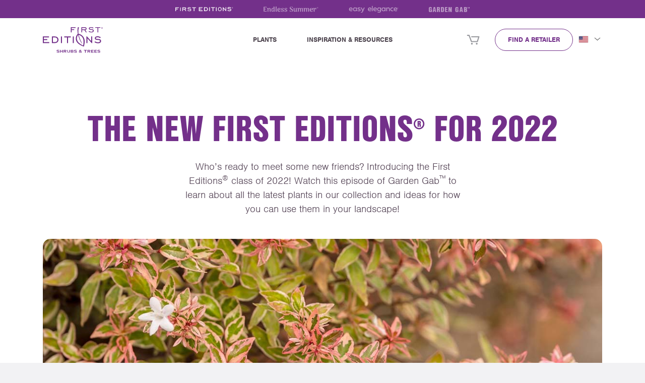

--- FILE ---
content_type: text/html; charset=UTF-8
request_url: https://firsteditionsplants.com/resource/garden-gab-new-plants-for-2022/
body_size: 26440
content:

<!DOCTYPE html>
<html lang="en-US">
<head>
    <meta charset="UTF-8">
    <meta name="viewport" content="width=device-width, initial-scale=1">
    <!-- Endless Summer: Domain Verification - Pinterest Tag  -->
    <meta name="p:domain_verify" content="f6a0954b0b18cbcbe725adecbf543148"/>
    <!-- First Editions: Domain Verification - Pinterest Tag -->
    <meta name="p:domain_verify" content="8ad8e33fe55054d2035d221146f78fe9"/>
    <!-- Easy Elegance: Domain Verification - Pinterest Tag -->
    <meta name="p:domain_verify" content="3fb01e95cd716b775d9aadf182a5dc4c"/>

    <!-- Endless Summer: Domain Verification - Facebook Tag -->
    <meta name="facebook-domain-verification" content="q2tkc04wdqqo855mpm4k3mvzys8njv" />

    <!-- First Editions: Domain Verification - Facebook Tag -->
    <meta name="facebook-domain-verification" content="yxwugt02bvehxfs2ijntx5iuisb4v8" />

    <!-- Easy Elegance: Domain Verification - Facebook Tag -->
    <meta name="facebook-domain-verification" content="6zfqoz5qswotrbfqcpcs9z7wmieli3" />

    <link rel="profile" href="http://gmpg.org/xfn/11">
	<style>
		@media only screen and (max-width: 1200px){
			#languageSelector #languageSelected .textShort{
				display:inline-block !important;
				text-transform:uppercase
			}
			#languageSelector #languageSelectable a.lang .textShort{
				display:inline-block !important;
				text-transform:uppercase
			}
			#languageSelector #languageSelected .text{
				display:none !important
			}
			#languageSelector #languageSelectable a.lang .text{
				display:none !important
			}
		}
		#languageSelector{
			z-index:1;
			padding:0 0 0 8px
		}
		#languageSelector #languageSelected{
			position:relative;
			line-height:32px;
			padding:0 20px 0 4px;
			background:transparent
		}
		#languageSelector #languageSelected img{
			height:12px;
			box-shadow:0 0 3px rgba(0,0,0,0.2);
			background:#FFFFFF;
			display:inline-block;
			margin-right:8px
		}
		#languageSelector #languageSelected .textShort{
			display:none
		}
		#languageSelector #languageSelected .text{
			display:inline-block
		}
		#languageSelector #languageSelected .opener{
			position:absolute;
			display:block;
			right:0;
			top:0;
			width:20px;
			height:24px;
			cursor:pointer
		}
		#languageSelector #languageSelected .opener:before, #languageSelector #languageSelected .opener:after{
			content:'';
			position:absolute;
			display:block;
			width:8px;
			height:1px;
			margin:14px 0 0 4px;
			background:#555555;
			transform:rotate(40deg)
		}
		#languageSelector #languageSelected .opener:after{
			margin:14px 0 0 9px;
			transform:rotate(-40deg)
		}
		#languageSelector #languageSelectable{
			display:none;
			position:absolute;
			z-index:20;
			padding:0;
			background:#DDDDDD
		}
		#languageSelector #languageSelectable a.lang{
			display:block;
			text-decoration:none;
			display:block;
			padding:4px 8px;
			white-space:nowrap;
			color:#000000;
			background:transparent
		}
		#languageSelector #languageSelectable a.lang:hover{
			color:#000000;
			background:rgba(0,0,0,0.05)
		}
		#languageSelector #languageSelectable a.lang img{
			display:inline-block;
			height:12px;
			box-shadow:0 0 3px rgba(0,0,0,0.2);
			background:#FFFFFF
		}
		#languageSelector #languageSelectable a.lang .textShort{
			padding:0 0 0 8px;
			display:none;
			text-transform:uppercase
		}
		#languageSelector #languageSelectable a.lang .text{
			padding:0 0 0 8px;
			display:inline-block
		}
		#languageSelector:hover #languageSelectable{
			display:block
		}
		#languageSelector{
			display:block;
			position:static;
			float:right
		}
	</style>
    <meta name='robots' content='index, follow, max-image-preview:large, max-snippet:-1, max-video-preview:-1' />
	<style>img:is([sizes="auto" i], [sizes^="auto," i]) { contain-intrinsic-size: 3000px 1500px }</style>
	
<!-- Google Tag Manager for WordPress by gtm4wp.com -->
<script data-cfasync="false" data-pagespeed-no-defer>
	var gtm4wp_datalayer_name = "dataLayer";
	var dataLayer = dataLayer || [];
	const gtm4wp_use_sku_instead = false;
	const gtm4wp_currency = 'USD';
	const gtm4wp_product_per_impression = false;
	const gtm4wp_clear_ecommerce = false;

	const gtm4wp_scrollerscript_debugmode         = false;
	const gtm4wp_scrollerscript_callbacktime      = 100;
	const gtm4wp_scrollerscript_readerlocation    = 150;
	const gtm4wp_scrollerscript_contentelementid  = "content";
	const gtm4wp_scrollerscript_scannertime       = 60;
</script>
<!-- End Google Tag Manager for WordPress by gtm4wp.com --><script>window._wca = window._wca || [];</script>

	<!-- This site is optimized with the Yoast SEO plugin v25.7 - https://yoast.com/wordpress/plugins/seo/ -->
	<title>Garden Gab™ - New Plants for 2022 | First Editions</title>
	<meta name="description" content="Watch this special episode of Garden Gab™ to meet the new plants in the First Editions® collection for 2022!" />
	<link rel="canonical" href="https://firsteditionsplants.com/resource/garden-gab-new-plants-for-2022/" />
	<meta property="og:locale" content="en_US" />
	<meta property="og:type" content="article" />
	<meta property="og:title" content="Garden Gab™ - New Plants for 2022 | First Editions" />
	<meta property="og:description" content="Watch this special episode of Garden Gab™ to meet the new plants in the First Editions® collection for 2022!" />
	<meta property="og:url" content="https://firsteditionsplants.com/resource/garden-gab-new-plants-for-2022/" />
	<meta property="og:site_name" content="First Editions" />
	<meta property="article:modified_time" content="2022-02-10T21:58:37+00:00" />
	<meta property="og:image" content="https://firsteditionsplants.com/wp-content/uploads/2022/02/FeatureImage.jpg" />
	<meta property="og:image:width" content="1097" />
	<meta property="og:image:height" content="1097" />
	<meta property="og:image:type" content="image/jpeg" />
	<meta name="twitter:card" content="summary_large_image" />
	<script type="application/ld+json" class="yoast-schema-graph">{"@context":"https://schema.org","@graph":[{"@type":"WebPage","@id":"https://firsteditionsplants.com/resource/garden-gab-new-plants-for-2022/","url":"https://firsteditionsplants.com/resource/garden-gab-new-plants-for-2022/","name":"Garden Gab™ - New Plants for 2022 | First Editions","isPartOf":{"@id":"https://firsteditionsplants.com/#website"},"primaryImageOfPage":{"@id":"https://firsteditionsplants.com/resource/garden-gab-new-plants-for-2022/#primaryimage"},"image":{"@id":"https://firsteditionsplants.com/resource/garden-gab-new-plants-for-2022/#primaryimage"},"thumbnailUrl":"https://firsteditionsplants.com/wp-content/uploads/2022/02/FeatureImage.jpg","datePublished":"2022-02-10T21:58:02+00:00","dateModified":"2022-02-10T21:58:37+00:00","description":"Watch this special episode of Garden Gab™ to meet the new plants in the First Editions® collection for 2022!","breadcrumb":{"@id":"https://firsteditionsplants.com/resource/garden-gab-new-plants-for-2022/#breadcrumb"},"inLanguage":"en-US","potentialAction":[{"@type":"ReadAction","target":["https://firsteditionsplants.com/resource/garden-gab-new-plants-for-2022/"]}]},{"@type":"ImageObject","inLanguage":"en-US","@id":"https://firsteditionsplants.com/resource/garden-gab-new-plants-for-2022/#primaryimage","url":"https://firsteditionsplants.com/wp-content/uploads/2022/02/FeatureImage.jpg","contentUrl":"https://firsteditionsplants.com/wp-content/uploads/2022/02/FeatureImage.jpg","width":1097,"height":1097,"caption":"Abelia Vanilla Brandy"},{"@type":"BreadcrumbList","@id":"https://firsteditionsplants.com/resource/garden-gab-new-plants-for-2022/#breadcrumb","itemListElement":[{"@type":"ListItem","position":1,"name":"Home","item":"https://firsteditionsplants.com/"},{"@type":"ListItem","position":2,"name":"Resources","item":"https://firsteditionsplants.com/resource/"},{"@type":"ListItem","position":3,"name":"Garden Gab™ &#8211; New Plants for 2022"}]},{"@type":"WebSite","@id":"https://firsteditionsplants.com/#website","url":"https://firsteditionsplants.com/","name":"First Editions","description":"Shrubs &amp; Trees","publisher":{"@id":"https://firsteditionsplants.com/#organization"},"potentialAction":[{"@type":"SearchAction","target":{"@type":"EntryPoint","urlTemplate":"https://firsteditionsplants.com/?s={search_term_string}"},"query-input":{"@type":"PropertyValueSpecification","valueRequired":true,"valueName":"search_term_string"}}],"inLanguage":"en-US"},{"@type":"Organization","@id":"https://firsteditionsplants.com/#organization","name":"First Editions Plants","url":"https://firsteditionsplants.com/","logo":{"@type":"ImageObject","inLanguage":"en-US","@id":"https://firsteditionsplants.com/#/schema/logo/image/","url":"https://firsteditionsplants.com/wp-content/uploads/2019/12/first-editions-logo.svg","contentUrl":"https://firsteditionsplants.com/wp-content/uploads/2019/12/first-editions-logo.svg","width":1,"height":1,"caption":"First Editions Plants"},"image":{"@id":"https://firsteditionsplants.com/#/schema/logo/image/"}}]}</script>
	<!-- / Yoast SEO plugin. -->


<link rel='dns-prefetch' href='//static.klaviyo.com' />
<link rel='dns-prefetch' href='//firsteditionsplants.com' />
<link rel='dns-prefetch' href='//connect.livechatinc.com' />
<link rel='dns-prefetch' href='//stats.wp.com' />
<link rel='dns-prefetch' href='//www.google.com' />
<link rel='dns-prefetch' href='//fonts.googleapis.com' />
<link rel='dns-prefetch' href='//use.typekit.net' />
<link rel="alternate" type="application/rss+xml" title="First Editions &raquo; Feed" href="https://firsteditionsplants.com/feed/" />
<link rel="alternate" type="application/rss+xml" title="First Editions &raquo; Comments Feed" href="https://firsteditionsplants.com/comments/feed/" />
<script type="text/javascript">
/* <![CDATA[ */
window._wpemojiSettings = {"baseUrl":"https:\/\/s.w.org\/images\/core\/emoji\/15.0.3\/72x72\/","ext":".png","svgUrl":"https:\/\/s.w.org\/images\/core\/emoji\/15.0.3\/svg\/","svgExt":".svg","source":{"concatemoji":"https:\/\/firsteditionsplants.com\/wp-includes\/js\/wp-emoji-release.min.js?ver=6.7.1"}};
/*! This file is auto-generated */
!function(i,n){var o,s,e;function c(e){try{var t={supportTests:e,timestamp:(new Date).valueOf()};sessionStorage.setItem(o,JSON.stringify(t))}catch(e){}}function p(e,t,n){e.clearRect(0,0,e.canvas.width,e.canvas.height),e.fillText(t,0,0);var t=new Uint32Array(e.getImageData(0,0,e.canvas.width,e.canvas.height).data),r=(e.clearRect(0,0,e.canvas.width,e.canvas.height),e.fillText(n,0,0),new Uint32Array(e.getImageData(0,0,e.canvas.width,e.canvas.height).data));return t.every(function(e,t){return e===r[t]})}function u(e,t,n){switch(t){case"flag":return n(e,"\ud83c\udff3\ufe0f\u200d\u26a7\ufe0f","\ud83c\udff3\ufe0f\u200b\u26a7\ufe0f")?!1:!n(e,"\ud83c\uddfa\ud83c\uddf3","\ud83c\uddfa\u200b\ud83c\uddf3")&&!n(e,"\ud83c\udff4\udb40\udc67\udb40\udc62\udb40\udc65\udb40\udc6e\udb40\udc67\udb40\udc7f","\ud83c\udff4\u200b\udb40\udc67\u200b\udb40\udc62\u200b\udb40\udc65\u200b\udb40\udc6e\u200b\udb40\udc67\u200b\udb40\udc7f");case"emoji":return!n(e,"\ud83d\udc26\u200d\u2b1b","\ud83d\udc26\u200b\u2b1b")}return!1}function f(e,t,n){var r="undefined"!=typeof WorkerGlobalScope&&self instanceof WorkerGlobalScope?new OffscreenCanvas(300,150):i.createElement("canvas"),a=r.getContext("2d",{willReadFrequently:!0}),o=(a.textBaseline="top",a.font="600 32px Arial",{});return e.forEach(function(e){o[e]=t(a,e,n)}),o}function t(e){var t=i.createElement("script");t.src=e,t.defer=!0,i.head.appendChild(t)}"undefined"!=typeof Promise&&(o="wpEmojiSettingsSupports",s=["flag","emoji"],n.supports={everything:!0,everythingExceptFlag:!0},e=new Promise(function(e){i.addEventListener("DOMContentLoaded",e,{once:!0})}),new Promise(function(t){var n=function(){try{var e=JSON.parse(sessionStorage.getItem(o));if("object"==typeof e&&"number"==typeof e.timestamp&&(new Date).valueOf()<e.timestamp+604800&&"object"==typeof e.supportTests)return e.supportTests}catch(e){}return null}();if(!n){if("undefined"!=typeof Worker&&"undefined"!=typeof OffscreenCanvas&&"undefined"!=typeof URL&&URL.createObjectURL&&"undefined"!=typeof Blob)try{var e="postMessage("+f.toString()+"("+[JSON.stringify(s),u.toString(),p.toString()].join(",")+"));",r=new Blob([e],{type:"text/javascript"}),a=new Worker(URL.createObjectURL(r),{name:"wpTestEmojiSupports"});return void(a.onmessage=function(e){c(n=e.data),a.terminate(),t(n)})}catch(e){}c(n=f(s,u,p))}t(n)}).then(function(e){for(var t in e)n.supports[t]=e[t],n.supports.everything=n.supports.everything&&n.supports[t],"flag"!==t&&(n.supports.everythingExceptFlag=n.supports.everythingExceptFlag&&n.supports[t]);n.supports.everythingExceptFlag=n.supports.everythingExceptFlag&&!n.supports.flag,n.DOMReady=!1,n.readyCallback=function(){n.DOMReady=!0}}).then(function(){return e}).then(function(){var e;n.supports.everything||(n.readyCallback(),(e=n.source||{}).concatemoji?t(e.concatemoji):e.wpemoji&&e.twemoji&&(t(e.twemoji),t(e.wpemoji)))}))}((window,document),window._wpemojiSettings);
/* ]]> */
</script>
<link rel='stylesheet' id='google-fonts-css' href='https://fonts.googleapis.com/css?family=Roboto%3A400%2C700&#038;ver=1.0.2' type='text/css' media='all' />
<style id='wp-emoji-styles-inline-css' type='text/css'>

	img.wp-smiley, img.emoji {
		display: inline !important;
		border: none !important;
		box-shadow: none !important;
		height: 1em !important;
		width: 1em !important;
		margin: 0 0.07em !important;
		vertical-align: -0.1em !important;
		background: none !important;
		padding: 0 !important;
	}
</style>
<link rel='stylesheet' id='wp-block-library-css' href='https://firsteditionsplants.com/wp-includes/css/dist/block-library/style.min.css?ver=6.7.1' type='text/css' media='all' />
<link rel='stylesheet' id='mediaelement-css' href='https://firsteditionsplants.com/wp-includes/js/mediaelement/mediaelementplayer-legacy.min.css?ver=4.2.17' type='text/css' media='all' />
<link rel='stylesheet' id='wp-mediaelement-css' href='https://firsteditionsplants.com/wp-includes/js/mediaelement/wp-mediaelement.min.css?ver=6.7.1' type='text/css' media='all' />
<style id='jetpack-sharing-buttons-style-inline-css' type='text/css'>
.jetpack-sharing-buttons__services-list{display:flex;flex-direction:row;flex-wrap:wrap;gap:0;list-style-type:none;margin:5px;padding:0}.jetpack-sharing-buttons__services-list.has-small-icon-size{font-size:12px}.jetpack-sharing-buttons__services-list.has-normal-icon-size{font-size:16px}.jetpack-sharing-buttons__services-list.has-large-icon-size{font-size:24px}.jetpack-sharing-buttons__services-list.has-huge-icon-size{font-size:36px}@media print{.jetpack-sharing-buttons__services-list{display:none!important}}.editor-styles-wrapper .wp-block-jetpack-sharing-buttons{gap:0;padding-inline-start:0}ul.jetpack-sharing-buttons__services-list.has-background{padding:1.25em 2.375em}
</style>
<style id='classic-theme-styles-inline-css' type='text/css'>
/*! This file is auto-generated */
.wp-block-button__link{color:#fff;background-color:#32373c;border-radius:9999px;box-shadow:none;text-decoration:none;padding:calc(.667em + 2px) calc(1.333em + 2px);font-size:1.125em}.wp-block-file__button{background:#32373c;color:#fff;text-decoration:none}
</style>
<style id='global-styles-inline-css' type='text/css'>
:root{--wp--preset--aspect-ratio--square: 1;--wp--preset--aspect-ratio--4-3: 4/3;--wp--preset--aspect-ratio--3-4: 3/4;--wp--preset--aspect-ratio--3-2: 3/2;--wp--preset--aspect-ratio--2-3: 2/3;--wp--preset--aspect-ratio--16-9: 16/9;--wp--preset--aspect-ratio--9-16: 9/16;--wp--preset--color--black: #000000;--wp--preset--color--cyan-bluish-gray: #abb8c3;--wp--preset--color--white: #ffffff;--wp--preset--color--pale-pink: #f78da7;--wp--preset--color--vivid-red: #cf2e2e;--wp--preset--color--luminous-vivid-orange: #ff6900;--wp--preset--color--luminous-vivid-amber: #fcb900;--wp--preset--color--light-green-cyan: #7bdcb5;--wp--preset--color--vivid-green-cyan: #00d084;--wp--preset--color--pale-cyan-blue: #8ed1fc;--wp--preset--color--vivid-cyan-blue: #0693e3;--wp--preset--color--vivid-purple: #9b51e0;--wp--preset--gradient--vivid-cyan-blue-to-vivid-purple: linear-gradient(135deg,rgba(6,147,227,1) 0%,rgb(155,81,224) 100%);--wp--preset--gradient--light-green-cyan-to-vivid-green-cyan: linear-gradient(135deg,rgb(122,220,180) 0%,rgb(0,208,130) 100%);--wp--preset--gradient--luminous-vivid-amber-to-luminous-vivid-orange: linear-gradient(135deg,rgba(252,185,0,1) 0%,rgba(255,105,0,1) 100%);--wp--preset--gradient--luminous-vivid-orange-to-vivid-red: linear-gradient(135deg,rgba(255,105,0,1) 0%,rgb(207,46,46) 100%);--wp--preset--gradient--very-light-gray-to-cyan-bluish-gray: linear-gradient(135deg,rgb(238,238,238) 0%,rgb(169,184,195) 100%);--wp--preset--gradient--cool-to-warm-spectrum: linear-gradient(135deg,rgb(74,234,220) 0%,rgb(151,120,209) 20%,rgb(207,42,186) 40%,rgb(238,44,130) 60%,rgb(251,105,98) 80%,rgb(254,248,76) 100%);--wp--preset--gradient--blush-light-purple: linear-gradient(135deg,rgb(255,206,236) 0%,rgb(152,150,240) 100%);--wp--preset--gradient--blush-bordeaux: linear-gradient(135deg,rgb(254,205,165) 0%,rgb(254,45,45) 50%,rgb(107,0,62) 100%);--wp--preset--gradient--luminous-dusk: linear-gradient(135deg,rgb(255,203,112) 0%,rgb(199,81,192) 50%,rgb(65,88,208) 100%);--wp--preset--gradient--pale-ocean: linear-gradient(135deg,rgb(255,245,203) 0%,rgb(182,227,212) 50%,rgb(51,167,181) 100%);--wp--preset--gradient--electric-grass: linear-gradient(135deg,rgb(202,248,128) 0%,rgb(113,206,126) 100%);--wp--preset--gradient--midnight: linear-gradient(135deg,rgb(2,3,129) 0%,rgb(40,116,252) 100%);--wp--preset--font-size--small: 13px;--wp--preset--font-size--medium: 20px;--wp--preset--font-size--large: 36px;--wp--preset--font-size--x-large: 42px;--wp--preset--spacing--20: 0.44rem;--wp--preset--spacing--30: 0.67rem;--wp--preset--spacing--40: 1rem;--wp--preset--spacing--50: 1.5rem;--wp--preset--spacing--60: 2.25rem;--wp--preset--spacing--70: 3.38rem;--wp--preset--spacing--80: 5.06rem;--wp--preset--shadow--natural: 6px 6px 9px rgba(0, 0, 0, 0.2);--wp--preset--shadow--deep: 12px 12px 50px rgba(0, 0, 0, 0.4);--wp--preset--shadow--sharp: 6px 6px 0px rgba(0, 0, 0, 0.2);--wp--preset--shadow--outlined: 6px 6px 0px -3px rgba(255, 255, 255, 1), 6px 6px rgba(0, 0, 0, 1);--wp--preset--shadow--crisp: 6px 6px 0px rgba(0, 0, 0, 1);}:where(.is-layout-flex){gap: 0.5em;}:where(.is-layout-grid){gap: 0.5em;}body .is-layout-flex{display: flex;}.is-layout-flex{flex-wrap: wrap;align-items: center;}.is-layout-flex > :is(*, div){margin: 0;}body .is-layout-grid{display: grid;}.is-layout-grid > :is(*, div){margin: 0;}:where(.wp-block-columns.is-layout-flex){gap: 2em;}:where(.wp-block-columns.is-layout-grid){gap: 2em;}:where(.wp-block-post-template.is-layout-flex){gap: 1.25em;}:where(.wp-block-post-template.is-layout-grid){gap: 1.25em;}.has-black-color{color: var(--wp--preset--color--black) !important;}.has-cyan-bluish-gray-color{color: var(--wp--preset--color--cyan-bluish-gray) !important;}.has-white-color{color: var(--wp--preset--color--white) !important;}.has-pale-pink-color{color: var(--wp--preset--color--pale-pink) !important;}.has-vivid-red-color{color: var(--wp--preset--color--vivid-red) !important;}.has-luminous-vivid-orange-color{color: var(--wp--preset--color--luminous-vivid-orange) !important;}.has-luminous-vivid-amber-color{color: var(--wp--preset--color--luminous-vivid-amber) !important;}.has-light-green-cyan-color{color: var(--wp--preset--color--light-green-cyan) !important;}.has-vivid-green-cyan-color{color: var(--wp--preset--color--vivid-green-cyan) !important;}.has-pale-cyan-blue-color{color: var(--wp--preset--color--pale-cyan-blue) !important;}.has-vivid-cyan-blue-color{color: var(--wp--preset--color--vivid-cyan-blue) !important;}.has-vivid-purple-color{color: var(--wp--preset--color--vivid-purple) !important;}.has-black-background-color{background-color: var(--wp--preset--color--black) !important;}.has-cyan-bluish-gray-background-color{background-color: var(--wp--preset--color--cyan-bluish-gray) !important;}.has-white-background-color{background-color: var(--wp--preset--color--white) !important;}.has-pale-pink-background-color{background-color: var(--wp--preset--color--pale-pink) !important;}.has-vivid-red-background-color{background-color: var(--wp--preset--color--vivid-red) !important;}.has-luminous-vivid-orange-background-color{background-color: var(--wp--preset--color--luminous-vivid-orange) !important;}.has-luminous-vivid-amber-background-color{background-color: var(--wp--preset--color--luminous-vivid-amber) !important;}.has-light-green-cyan-background-color{background-color: var(--wp--preset--color--light-green-cyan) !important;}.has-vivid-green-cyan-background-color{background-color: var(--wp--preset--color--vivid-green-cyan) !important;}.has-pale-cyan-blue-background-color{background-color: var(--wp--preset--color--pale-cyan-blue) !important;}.has-vivid-cyan-blue-background-color{background-color: var(--wp--preset--color--vivid-cyan-blue) !important;}.has-vivid-purple-background-color{background-color: var(--wp--preset--color--vivid-purple) !important;}.has-black-border-color{border-color: var(--wp--preset--color--black) !important;}.has-cyan-bluish-gray-border-color{border-color: var(--wp--preset--color--cyan-bluish-gray) !important;}.has-white-border-color{border-color: var(--wp--preset--color--white) !important;}.has-pale-pink-border-color{border-color: var(--wp--preset--color--pale-pink) !important;}.has-vivid-red-border-color{border-color: var(--wp--preset--color--vivid-red) !important;}.has-luminous-vivid-orange-border-color{border-color: var(--wp--preset--color--luminous-vivid-orange) !important;}.has-luminous-vivid-amber-border-color{border-color: var(--wp--preset--color--luminous-vivid-amber) !important;}.has-light-green-cyan-border-color{border-color: var(--wp--preset--color--light-green-cyan) !important;}.has-vivid-green-cyan-border-color{border-color: var(--wp--preset--color--vivid-green-cyan) !important;}.has-pale-cyan-blue-border-color{border-color: var(--wp--preset--color--pale-cyan-blue) !important;}.has-vivid-cyan-blue-border-color{border-color: var(--wp--preset--color--vivid-cyan-blue) !important;}.has-vivid-purple-border-color{border-color: var(--wp--preset--color--vivid-purple) !important;}.has-vivid-cyan-blue-to-vivid-purple-gradient-background{background: var(--wp--preset--gradient--vivid-cyan-blue-to-vivid-purple) !important;}.has-light-green-cyan-to-vivid-green-cyan-gradient-background{background: var(--wp--preset--gradient--light-green-cyan-to-vivid-green-cyan) !important;}.has-luminous-vivid-amber-to-luminous-vivid-orange-gradient-background{background: var(--wp--preset--gradient--luminous-vivid-amber-to-luminous-vivid-orange) !important;}.has-luminous-vivid-orange-to-vivid-red-gradient-background{background: var(--wp--preset--gradient--luminous-vivid-orange-to-vivid-red) !important;}.has-very-light-gray-to-cyan-bluish-gray-gradient-background{background: var(--wp--preset--gradient--very-light-gray-to-cyan-bluish-gray) !important;}.has-cool-to-warm-spectrum-gradient-background{background: var(--wp--preset--gradient--cool-to-warm-spectrum) !important;}.has-blush-light-purple-gradient-background{background: var(--wp--preset--gradient--blush-light-purple) !important;}.has-blush-bordeaux-gradient-background{background: var(--wp--preset--gradient--blush-bordeaux) !important;}.has-luminous-dusk-gradient-background{background: var(--wp--preset--gradient--luminous-dusk) !important;}.has-pale-ocean-gradient-background{background: var(--wp--preset--gradient--pale-ocean) !important;}.has-electric-grass-gradient-background{background: var(--wp--preset--gradient--electric-grass) !important;}.has-midnight-gradient-background{background: var(--wp--preset--gradient--midnight) !important;}.has-small-font-size{font-size: var(--wp--preset--font-size--small) !important;}.has-medium-font-size{font-size: var(--wp--preset--font-size--medium) !important;}.has-large-font-size{font-size: var(--wp--preset--font-size--large) !important;}.has-x-large-font-size{font-size: var(--wp--preset--font-size--x-large) !important;}
:where(.wp-block-post-template.is-layout-flex){gap: 1.25em;}:where(.wp-block-post-template.is-layout-grid){gap: 1.25em;}
:where(.wp-block-columns.is-layout-flex){gap: 2em;}:where(.wp-block-columns.is-layout-grid){gap: 2em;}
:root :where(.wp-block-pullquote){font-size: 1.5em;line-height: 1.6;}
</style>
<link rel='stylesheet' id='woocommerce-layout-css' href='https://firsteditionsplants.com/wp-content/plugins/woocommerce/assets/css/woocommerce-layout.css?ver=10.1.1' type='text/css' media='all' />
<style id='woocommerce-layout-inline-css' type='text/css'>

	.infinite-scroll .woocommerce-pagination {
		display: none;
	}
</style>
<link rel='stylesheet' id='woocommerce-smallscreen-css' href='https://firsteditionsplants.com/wp-content/plugins/woocommerce/assets/css/woocommerce-smallscreen.css?ver=10.1.1' type='text/css' media='only screen and (max-width: 768px)' />
<link rel='stylesheet' id='woocommerce-general-css' href='https://firsteditionsplants.com/wp-content/plugins/woocommerce/assets/css/woocommerce.css?ver=10.1.1' type='text/css' media='all' />
<style id='woocommerce-inline-inline-css' type='text/css'>
.woocommerce form .form-row .required { visibility: visible; }
</style>
<link rel='stylesheet' id='dynamic-locator-styles-css' href='https://firsteditionsplants.com/wp-content/plugins/dynamic-locator/build/css/dynamic-locator.min.css?ver=1.0.2' type='text/css' media='all' />
<link rel='stylesheet' id='dashicons-css' href='https://firsteditionsplants.com/wp-includes/css/dashicons.min.css?ver=6.7.1' type='text/css' media='all' />
<link rel='stylesheet' id='brands-styles-css' href='https://firsteditionsplants.com/wp-content/plugins/woocommerce/assets/css/brands.css?ver=10.1.1' type='text/css' media='all' />
<link rel='stylesheet' id='bailey-vendor-styles-css' href='https://firsteditionsplants.com/wp-content/themes/bailey-sites/build/css/vendor.min.css?ver=1.2.23' type='text/css' media='all' />
<link rel='stylesheet' id='bailey-sites-typekit-css' href='https://use.typekit.net/oul0nzi.css?ver=1.2.23' type='text/css' media='all' />
<link rel='stylesheet' id='bailey-sites-styles-css' href='https://firsteditionsplants.com/wp-content/themes/bailey-sites/build/css/theme.min.css?ver=1.2.23' type='text/css' media='all' />
<link rel='stylesheet' id='searchwp-forms-css' href='https://firsteditionsplants.com/wp-content/plugins/searchwp/assets/css/frontend/search-forms.css?ver=4.3.14' type='text/css' media='all' />
<link rel='stylesheet' id='select2-css' href='https://firsteditionsplants.com/wp-content/plugins/woocommerce/assets/css/select2.css?ver=10.1.1' type='text/css' media='all' />
<script type="text/javascript" src="https://firsteditionsplants.com/wp-includes/js/jquery/jquery.min.js?ver=3.7.1" id="jquery-core-js"></script>
<script type="text/javascript" src="https://firsteditionsplants.com/wp-includes/js/jquery/jquery-migrate.min.js?ver=3.4.1" id="jquery-migrate-js"></script>
<script type="text/javascript" src="https://firsteditionsplants.com/wp-content/plugins/woocommerce/assets/js/jquery-blockui/jquery.blockUI.min.js?ver=2.7.0-wc.10.1.1" id="jquery-blockui-js" defer="defer" data-wp-strategy="defer"></script>
<script type="text/javascript" id="wc-add-to-cart-js-extra">
/* <![CDATA[ */
var wc_add_to_cart_params = {"ajax_url":"\/wp-admin\/admin-ajax.php","wc_ajax_url":"\/?wc-ajax=%%endpoint%%","i18n_view_cart":"View cart","cart_url":"https:\/\/firsteditionsplants.com\/cart\/","is_cart":"","cart_redirect_after_add":"no"};
/* ]]> */
</script>
<script type="text/javascript" src="https://firsteditionsplants.com/wp-content/plugins/woocommerce/assets/js/frontend/add-to-cart.min.js?ver=10.1.1" id="wc-add-to-cart-js" defer="defer" data-wp-strategy="defer"></script>
<script type="text/javascript" src="https://firsteditionsplants.com/wp-content/plugins/woocommerce/assets/js/js-cookie/js.cookie.min.js?ver=2.1.4-wc.10.1.1" id="js-cookie-js" defer="defer" data-wp-strategy="defer"></script>
<script type="text/javascript" id="woocommerce-js-extra">
/* <![CDATA[ */
var woocommerce_params = {"ajax_url":"\/wp-admin\/admin-ajax.php","wc_ajax_url":"\/?wc-ajax=%%endpoint%%","i18n_password_show":"Show password","i18n_password_hide":"Hide password"};
/* ]]> */
</script>
<script type="text/javascript" src="https://firsteditionsplants.com/wp-content/plugins/woocommerce/assets/js/frontend/woocommerce.min.js?ver=10.1.1" id="woocommerce-js" defer="defer" data-wp-strategy="defer"></script>
<script type="text/javascript" src="https://firsteditionsplants.com/wp-content/plugins/duracelltomi-google-tag-manager/dist/js/analytics-talk-content-tracking.js?ver=1.21.1" id="gtm4wp-scroll-tracking-js"></script>
<script type="text/javascript" id="text-connect-js-extra">
/* <![CDATA[ */
var textConnect = {"addons":["woocommerce"],"ajax_url":"https:\/\/firsteditionsplants.com\/wp-admin\/admin-ajax.php","visitor":null};
/* ]]> */
</script>
<script type="text/javascript" src="https://firsteditionsplants.com/wp-content/plugins/wp-live-chat-software-for-wordpress//includes/js/textConnect.js?ver=5.0.8" id="text-connect-js"></script>
<script type="text/javascript" src="https://stats.wp.com/s-202603.js" id="woocommerce-analytics-js" defer="defer" data-wp-strategy="defer"></script>
<script type="text/javascript" id="wc-settings-dep-in-header-js-after">
/* <![CDATA[ */
console.warn( "Scripts that have a dependency on [wc-settings, wc-blocks-checkout] must be loaded in the footer, klaviyo-klaviyo-checkout-block-editor-script was registered to load in the header, but has been switched to load in the footer instead. See https://github.com/woocommerce/woocommerce-gutenberg-products-block/pull/5059" );
console.warn( "Scripts that have a dependency on [wc-settings, wc-blocks-checkout] must be loaded in the footer, klaviyo-klaviyo-checkout-block-view-script was registered to load in the header, but has been switched to load in the footer instead. See https://github.com/woocommerce/woocommerce-gutenberg-products-block/pull/5059" );
/* ]]> */
</script>
<script type="text/javascript" src="https://firsteditionsplants.com/wp-content/plugins/woocommerce/assets/js/selectWoo/selectWoo.full.min.js?ver=1.0.9-wc.10.1.1" id="selectWoo-js" defer="defer" data-wp-strategy="defer"></script>
<script>
window.wc_ga_pro = {};

window.wc_ga_pro.ajax_url = 'https://firsteditionsplants.com/wp-admin/admin-ajax.php';

window.wc_ga_pro.available_gateways = [];

// interpolate json by replacing placeholders with variables
window.wc_ga_pro.interpolate_json = function( object, variables ) {

	if ( ! variables ) {
		return object;
	}

	var j = JSON.stringify( object );

	for ( var k in variables ) {
		j = j.split( '{$' + k + '}' ).join( variables[ k ] );
	}

	return JSON.parse( j );
};

// return the title for a payment gateway
window.wc_ga_pro.get_payment_method_title = function( payment_method ) {
	return window.wc_ga_pro.available_gateways[ payment_method ] || payment_method;
};

// check if an email is valid
window.wc_ga_pro.is_valid_email = function( email ) {
  return /[^\s@]+@[^\s@]+\.[^\s@]+/.test( email );
};

</script>
<!-- Start WooCommerce Google Analytics Pro -->
		<script>
	(function(i,s,o,g,r,a,m){i['GoogleAnalyticsObject']=r;i[r]=i[r]||function(){
	(i[r].q=i[r].q||[]).push(arguments)},i[r].l=1*new Date();a=s.createElement(o),
	m=s.getElementsByTagName(o)[0];a.async=1;a.src=g;m.parentNode.insertBefore(a,m)
	})(window,document,'script','https://www.google-analytics.com/analytics.js','ga');
		ga( 'create', 'UA-4157894-6', {"cookieDomain":"auto"} );
	ga( 'set', 'forceSSL', true );
	ga( 'set', 'anonymizeIp', true );
	ga( 'require', 'displayfeatures' );
	ga( 'require', 'linkid' );
	ga( 'require', 'ec' );

	
	(function() {

		// trigger an event the old-fashioned way to avoid a jQuery dependency and still support IE
		var event = document.createEvent( 'Event' );

		event.initEvent( 'wc_google_analytics_pro_loaded', true, true );

		document.dispatchEvent( event );
	})();
</script>
		<!-- end WooCommerce Google Analytics Pro -->
		<link rel="https://api.w.org/" href="https://firsteditionsplants.com/wp-json/" /><link rel="EditURI" type="application/rsd+xml" title="RSD" href="https://firsteditionsplants.com/xmlrpc.php?rsd" />
<meta name="generator" content="WordPress 6.7.1" />
<meta name="generator" content="WooCommerce 10.1.1" />
<link rel='shortlink' href='https://firsteditionsplants.com/?p=16235' />
<link rel="alternate" title="oEmbed (JSON)" type="application/json+oembed" href="https://firsteditionsplants.com/wp-json/oembed/1.0/embed?url=https%3A%2F%2Ffirsteditionsplants.com%2Fresource%2Fgarden-gab-new-plants-for-2022%2F" />
<link rel="alternate" title="oEmbed (XML)" type="text/xml+oembed" href="https://firsteditionsplants.com/wp-json/oembed/1.0/embed?url=https%3A%2F%2Ffirsteditionsplants.com%2Fresource%2Fgarden-gab-new-plants-for-2022%2F&#038;format=xml" />
	<style>img#wpstats{display:none}</style>
		
<!-- Google Tag Manager for WordPress by gtm4wp.com -->
<!-- GTM Container placement set to automatic -->
<script data-cfasync="false" data-pagespeed-no-defer>
	var dataLayer_content = {"pageTitle":"Garden Gab™ - New Plants for 2022 | First Editions","pagePostType":"resource","pagePostType2":"single-resource","pagePostAuthor":"Gretchen McNaughton","osName":"","osVersion":"","deviceType":"bot","deviceManufacturer":"","deviceModel":"","cartContent":{"totals":{"applied_coupons":[],"discount_total":0,"subtotal":0,"total":0},"items":[]}};
	dataLayer.push( dataLayer_content );
</script>
<script data-cfasync="false" data-pagespeed-no-defer>
(function(w,d,s,l,i){w[l]=w[l]||[];w[l].push({'gtm.start':
new Date().getTime(),event:'gtm.js'});var f=d.getElementsByTagName(s)[0],
j=d.createElement(s),dl=l!='dataLayer'?'&l='+l:'';j.async=true;j.src=
'//www.googletagmanager.com/gtm.js?id='+i+dl;f.parentNode.insertBefore(j,f);
})(window,document,'script','dataLayer','GTM-TQLD62');
</script>
<!-- End Google Tag Manager for WordPress by gtm4wp.com --><style type="text/css">.dynamic-locator-map-canvas-theme .locations-details__detail-label, .dynamic-locator-map-canvas-theme .locations-details__phone a, .dynamic-locator-map-canvas-theme .locations-details .list-item:hover .locations-details__title{ color: #73308a }.dynamic-locator-map-canvas-theme .zipcode-search-filter-container, .dynamic-locator-map-canvas-theme .zipcode-required, .dynamic-locator-map-canvas-theme .map-form-button{ background-color: #73308a }.dynamic-locator-map-canvas-theme .map-search-form-filters .search-filter-input:checked+label, .dynamic-locator-map-canvas-theme .map-search-form-filters .search-filter-label:hover{ border-bottom-color: #73308a }.dynamic-locator-map-canvas-theme .locations-details .details .icon{ fill: #73308a }.dynamic-locator-map-canvas-theme .zipcode-required{ color: #FFFFFF }</style>		<script>
			document.documentElement.className = document.documentElement.className.replace('no-js', 'js');
		</script>
				<style>
			.no-js img.lazyload {
				display: none;
			}

			figure.wp-block-image img.lazyloading {
				min-width: 150px;
			}

						.lazyload, .lazyloading {
				opacity: 0;
			}

			.lazyloaded {
				opacity: 1;
				transition: opacity 400ms;
				transition-delay: 0ms;
			}

					</style>
		<style type="text/css" id="tve_global_variables">:root{--tcb-color-0:rgb(115, 48, 138);--tcb-color-0-h:284;--tcb-color-0-s:48%;--tcb-color-0-l:36%;--tcb-color-0-a:1;--tcb-background-author-image:url(https://secure.gravatar.com/avatar/34d0596378dc4a43edae7f03bca75fba?s=256&d=mm&r=g);--tcb-background-user-image:url();--tcb-background-featured-image-thumbnail:url(https://firsteditionsplants.com/wp-content/uploads/2022/02/FeatureImage.jpg);}</style><link rel="shortcut icon" href="https://firsteditionsplants.com/wp-content/uploads/2020/03/favicon-first-editions.png"><style type="text/css">.hdg,
                .entry__content h1,
                .entry__content h2,
                .entry__content h3,
                .entry__content h4,
                .entry__content h5,
                .entry__content h6,
                .text--subhead {
                    color: #73308a;
                }.hdg--1,
                .hdg--feature,
                .entry__content h1 {
                    color: #73308a;
                }.hdg,
                .entry__content h1,
                .entry__content h2,
                .entry__content h3,
                .entry__content h4,
                .entry__content h5,
                .entry__content h6 {
                    font-family: nimbus-sans-condensed;
                    font-weight: 900;
                    text-transform: uppercase;
                }.hdg--1,
                .hdg--feature,
                .entry__content h1 {
                    font-family: nimbus-sans-condensed;
                    font-weight: 900;
                    text-transform: uppercase;
                }body,
                .text--default {
                    color: #534254;
                }
                .bg--default {
                    background-color: #534254; 
                }body {
                    font-family: nimbus-sans;
                    font-weight: 300;
                }a,
                .text--link {
                    color: #4e454f;
                }
                .header__toggle-icon,
                .header__toggle-icon:before,
                .header__toggle-icon:after {
                    background-color: #4e454f;
                }@media (min-width: 992px) {
                    a:hover,
                    a:focus,
                    a:active,
                    .text--link:hover,
                    .text--link:focus,
                    .text--link:active {
                        color: #73308a;
                    }
                }
                .nav-active .header__toggle-icon:before,
                .nav-active .header__toggle-icon:after {
                    background-color: #73308a;
                }.entry__content a:not(.btn),
                .text--content-link {
                    color: #9355a8;
                }@media (min-width: 992px) {
                    .entry__content a:not(.btn):hover,
                    .entry__content a:not(.btn):focus,
                    .entry__content a:not(.btn):active,
                    .text--content-link:hover,
                    .text--content-link:focus,
                    .text--content-link:active {
                        color: #73308a;
                    }
                }.btn--primary {
                    color: #ffffff;
                }
                .btn--inverse {
                    background-color: #ffffff;
                }@media (min-width: 992px) {
                    .btn--primary:hover,
                    .btn--primary:focus,
                    .btn--primary:active,
                    .btn--inverse:hover,
                    .btn--inverse:focus,
                    .btn--inverse:active {
                        color: #ffffff;
                    }
                }.btn--primary {
                    background-color: #73308a;
                }
                .btn--inverse {
                    color: #73308a;
                }
                .btn--border {
                    background-color: transparent;
                    border-color: #73308a;
                    color: #73308a
                }
                .text--primary {
                    color: #73308a;
                }
                .border--primary {
                    border-color: rgba(115, 48, 138, .25);   
                }
                .bg--primary {
                    background-color: #73308a;
                }@media (min-width: 992px) {
                    .btn--primary:hover,
                    .btn--primary:focus,
                    .btn--primary:active,
                    .btn--inverse:hover,
                    .btn--inverse:focus,
                    .btn--inverse:active {
                        background-color: #b07bc2;
                    }
                    .btn--border:hover,
                    .btn--border:focus,
                    .btn--border:active {
                        color: #b07bc2;
                        background-color: transparent;
                        border-color: #b07bc2;
                    }
                }.btn,
                .text--btn {
                    font-family: nimbus-sans;
                    font-weight: 700;
                    text-transform: uppercase;
                }.footer,
                .footer__menu-nav a {
                    color: #4e454f;
                }.footer .text--subhead {
                    color: #73308a;
                }
                @media (min-width: 992px) {
                    .footer__menu-nav a:hover,
                    .footer__menu-nav a:focus,
                    .footer__menu-nav a:active {
                    color: #73308a;
                }</style><style type="text/css">.entry__content .woocommerce-message a.button,
                .entry__content .woocommerce-cart-form .coupon .button,
                .entry__content .woocommerce-cart-form .button[name="update_cart"]:not(:disabled),
                .entry__content .return-to-shop a.button,
                .woocommerce-account a.woocommerce-button,
                .woocommerce-account a.button,
                .woocommerce-account button.button {
                    color: #ffffff;
                }@media (min-width: 992px) {
                    .entry__content .woocommerce-message a.button:hover,
                    .entry__content .woocommerce-message a.button:focus,
                    .entry__content .woocommerce-message a.button:active,
                    .entry__content .woocommerce-cart-form .coupon .button:hover,
                    .entry__content .woocommerce-cart-form .coupon .button:focus,
                    .entry__content .woocommerce-cart-form .coupon .button:active,
                    .entry__content .woocommerce-cart-form .button[name="update_cart"]:hover:not(:disabled),
                    .entry__content .woocommerce-cart-form .button[name="update_cart"]:focus:not(:disabled),
                    .entry__content .woocommerce-cart-form .button[name="update_cart"]:active:not(:disabled),
                    .entry__content .return-to-shop a.button:hover,
                    .entry__content .return-to-shop a.button:focus,
                    .entry__content .return-to-shop a.button:active,
                    .woocommerce-account a.woocommerce-button:hover,
                    .woocommerce-account a.woocommerce-button:focus,
                    .woocommerce-account a.woocommerce-button:active,
                    .woocommerce-account a.button:hover,
                    .woocommerce-account a.button:focus,
                    .woocommerce-account a.button:active,
                    .woocommerce-account button.button:hover,
                    .woocommerce-account button.button:focus,
                    .woocommerce-account button.button:active {
                        color: #ffffff;
                    }
                }.entry__content .woocommerce-message a.button,
                .entry__content .woocommerce-cart-form .coupon .button,
                .entry__content .woocommerce-cart-form .button[name="update_cart"]:not(:disabled),
                .entry__content .return-to-shop a.button,
                .woocommerce-account a.woocommerce-button,
                .woocommerce-account a.button,
                .woocommerce-account button.button {
                    background-color: transparent;
                    border-color: #73308a;
                    color: #73308a;
                }
                .entry__content form.woocommerce-cart-form .product-name a:not(.btn),
                .entry__content form.woocommerce-shipping-calculator .shipping-calculator-button,
                .entry__content .woocommerce-message a:not(.btn),
                .entry__content .woocommerce-info a:not(.btn) {
                    color: #73308a;
                }@media (min-width: 992px) {
                    .entry__content .woocommerce-message a.button:hover,
                    .entry__content .woocommerce-message a.button:focus,
                    .entry__content .woocommerce-message a.button:active,
                    .entry__content .woocommerce-cart-form .coupon .button:hover,
                    .entry__content .woocommerce-cart-form .coupon .button:active,
                    .entry__content .woocommerce-cart-form .coupon .button:focus,
                    .entry__content .woocommerce-cart-form .button[name="update_cart"]:hover:not(:disabled),
                    .entry__content .woocommerce-cart-form .button[name="update_cart"]:focus:not(:disabled),
                    .entry__content .woocommerce-cart-form .button[name="update_cart"]:active:not(:disabled),
                    .entry__content .return-to-shop a.button:hover,
                    .entry__content .return-to-shop a.button:focus,
                    .entry__content .return-to-shop a.button:active,
                    .woocommerce-account a.woocommerce-button:hover,
                    .woocommerce-account a.woocommerce-button:focus,
                    .woocommerce-account a.woocommerce-button:active,
                    .woocommerce-account a.button:hover,
                    .woocommerce-account a.button:focus,
                    .woocommerce-account a.button:active,
                    .woocommerce-account button.button:hover,
                    .woocommerce-account button.button:focus,
                    .woocommerce-account button.button:active {
                        color: #b07bc2;
                        background-color: transparent;
                        border-color: #b07bc2;
                    }
                    .entry__content form.woocommerce-cart-form .product-name a:not(.btn):hover,
                    .entry__content form.woocommerce-cart-form .product-name a:not(.btn):focus,
                    .entry__content form.woocommerce-cart-form .product-name a:not(.btn):active,
                    .entry__content form.woocommerce-shipping-calculator .shipping-calculator-button:hover,
                    .entry__content form.woocommerce-shipping-calculator .shipping-calculator-button:focus,
                    .entry__content form.woocommerce-shipping-calculator .shipping-calculator-button:active,
                    .entry__content .woocommerce-message a:not(.btn):hover,
                    .entry__content .woocommerce-message a:not(.btn):focus,
                    .entry__content .woocommerce-message a:not(.btn):active,
                    .entry__content .woocommerce-info a:not(.btn):hover,
                    .entry__content .woocommerce-info a:not(.btn):focus,
                    .entry__content .woocommerce-info a:not(.btn):active {
                        color: #b07bc2;
                    }
                }</style>	<noscript><style>.woocommerce-product-gallery{ opacity: 1 !important; }</style></noscript>
	<style type="text/css" id="thrive-default-styles"></style>		<style type="text/css" id="wp-custom-css">
			.fe-help-column .wp-block-column {
	padding:15px!important;
	border:solid;
	border-width:1px;
	border-color:#73308A;
	margin-bottom:5px;
}
.fe-help-column{
	padding:25px;
}

/* vertical align of social icons within circles on connect page*/
.wp-block-social-links .wp-block-social-link .wp-block-social-link-anchor, .wp-block-social-links .wp-block-social-link .wp-block-social-link-anchor svg, .wp-block-social-links .wp-block-social-link .wp-block-social-link-anchor:active, .wp-block-social-links .wp-block-social-link .wp-block-social-link-anchor:hover, .wp-block-social-links .wp-block-social-link .wp-block-social-link-anchor:visited{	display:inherit;
}

@media only screen and (min-width: 481px) {
.woocommerce-store-notice, p.demo_store {
	position:sticky;
	top:unset;
	bottom:0;
	height:auto;
	font-size: .7em;
	background-color:#73308A;
  padding:10px 15%;
}
	
.page-id-19703 .fe_img_mob_col, .page-id-19599 .fe_img_mob_col {
  display: none!important;
}
}

@media only screen and (max-width: 480px) {
.woocommerce-store-notice, p.demo_store {
    position:sticky;
    top: unset;
    bottom: 0;
    height: auto;
    font-size: .7em;
    background-color: #73308A;
    padding: 10px 20% 10px 10px;
		text-align:justify;
}
	
.page-id-19703 .fe_img_lap_col, .page-id-19599 .fe_img_lap_col {
  display: none!important;
}
}

/* remove account icon in header*/
.header__link .icon-account{
	display:none;
}

/* remove customer order notes field on checkout page*/
p#order_comments_field {
	display:none;
}

/* style contact page for basic gravity forms contact form*/
.fe_contact_form_wrapper {
	margin:40px 15px;
}

@media only screen and (max-width: 480px) {
.page-id-21955 .fe_contact_form_wrapper {
		margin:0 15px;
	}}

.page-id-21955 .gform_heading{
	text-align:center;
}

.gform_required_legend{
	font-size:small;
	padding-bottom:1em;
}
.page-id-21955 .wp-block-columns.has-white-background-color.has-background.is-layout-flex.wp-container-core-columns-is-layout-1.wp-block-columns-is-layout-flex{
	border-radius:15px;
}
.page-id-21955 .default-page{
	padding-bottom:0;
}
.page-id-21955 .gform_confirmation_message_2{
	padding:30px 25px;
}

/* mc landing pages */

.page-id-22195 h1.hdg,
.page-id-22627 h1.hdg,
.page-id-22630 h1.hdg {
  display: none;
}

.page-id-22195 .default-page,
.page-id-22627 .default-page,
.page-id-22630 .default-page {
  padding: 0;
}

.bn-full-width-div, .bn-full-white-container {
  width: 100vw;
  margin-left: calc(-50vw + 50%);
}

.bn-full-white-container {
	background-color:#fff;
}

.wp-block-group.bn-narrow {
  --bs-gutter-x: 6.0rem!important;
  --bs-gutter-y: 0;
  max-width: 1200px;
  padding-right: calc(var(--bs-gutter-x)*.5);
  padding-left: calc(var(--bs-gutter-x)*.5);
  margin-right: auto;
  margin-left: auto;
}

@media only screen and (max-width: 481px) {
.bn-desktop-only {
		display:none!important;
}		
	
}

@media only screen and (min-width: 481px) {
	.bn-mobile-only{
		display:none!important;
	}
	
	.bn-purple-pot {
		display: flex!important;
  	align-items: center!important;
  	justify-content: center;
	}
	
.wp-block-image.bn-sq-center{
		max-width:75%;
}	
}

.bn-margin-right-m50 {
	margin-right:-50%;
}

.bn-padding-top-50 {
	padding-top:50px;
}

.bn-margin-left-50 {
	margin-left:50%!important;
}

.responsive-cover-video video {
  object-fit: contain !important;
  width: 100% !important;
  height: auto !important;
  position: relative !important;
}

.responsive-cover-video .wp-block-cover__video-background {
  position: relative !important;
}

.wp-block-image.bn-sq-center{
	text-align:center;
	margin-bottom:-25px;
}

/* hover effect for landing pages */
.page-id-22195 .image-hover-effect,
.page-id-22627 .image-hover-effect,
.page-id-22630 .image-hover-effect {
  position: relative;
  display: inline-block;
}

@media only screen and (min-width: 481px) {
  .page-id-22195 .image-hover-effect,
  .page-id-22627 .image-hover-effect,
  .page-id-22630 .image-hover-effect {
    max-width: 75%;
  }
}

.page-id-22195 .image-hover-effect img,
.page-id-22627 .image-hover-effect img,
.page-id-22630 .image-hover-effect img {
  display: block;
}

.page-id-22195 .image-hover-effect .hover-image,
.page-id-22627 .image-hover-effect .hover-image,
.page-id-22630 .image-hover-effect .hover-image {
  position: absolute;
  top: 0;
  left: 0;
  opacity: 0;
  transition: opacity 0.3s ease;
}

.page-id-22195 .image-hover-effect:hover .hover-image,
.page-id-22627 .image-hover-effect:hover .hover-image,
.page-id-22630 .image-hover-effect:hover .hover-image {
  opacity: 1;
}


:is(h1, h2, h3, h4, h5, h6) sup {
  /* trademark styling */
  font-size: 0.4em!important;
  top:-1.1em!important;
}

.bn-remove-prob-solv-bot-marg {
	margin-bottom:0!important;
}

.contact-pages-padding {
	padding:50px 40px;
}		</style>
		<style type="text/css">/** Mega Menu CSS: fs **/</style>
</head>

<body class="resource-template-default single single-resource postid-16235 theme-bailey-sites woocommerce-demo-store woocommerce-no-js">

<svg aria-hidden="true" style="position: absolute; width: 0; height: 0; overflow: hidden;" version="1.1" xmlns="http://www.w3.org/2000/svg" xmlns:xlink="http://www.w3.org/1999/xlink">
    <defs>
        <symbol id="icon-facebook" viewBox="0 0 32 32">
            <title>Facebook</title>
            <path d="M12 10.667h-4v5.333h4v16h6.667v-16h4.856l0.477-5.333h-5.333v-2.223c0-1.273 0.256-1.777 1.487-1.777h3.847v-6.667h-5.077c-4.795 0-6.923 2.111-6.923 6.153v4.513z"></path>
        </symbol>
        <symbol id="icon-instagram" viewBox="0 0 32 32">
            <title>Instagram</title>
            <path d="M16 2.884c4.272 0 4.779 0.016 6.467 0.093 4.336 0.197 6.361 2.255 6.559 6.559 0.077 1.687 0.092 2.193 0.092 6.465 0 4.273-0.016 4.779-0.092 6.465-0.199 4.3-2.219 6.361-6.559 6.559-1.688 0.077-2.192 0.093-6.467 0.093-4.272 0-4.779-0.016-6.465-0.093-4.347-0.199-6.361-2.265-6.559-6.56-0.077-1.687-0.093-2.192-0.093-6.465 0-4.272 0.017-4.777 0.093-6.465 0.199-4.303 2.219-6.361 6.559-6.559 1.688-0.076 2.193-0.092 6.465-0.092zM16 0c-4.345 0-4.889 0.019-6.596 0.096-5.811 0.267-9.040 3.491-9.307 9.307-0.079 1.708-0.097 2.252-0.097 6.597s0.019 4.891 0.096 6.597c0.267 5.811 3.491 9.040 9.307 9.307 1.708 0.077 2.252 0.096 6.597 0.096s4.891-0.019 6.597-0.096c5.805-0.267 9.043-3.491 9.305-9.307 0.079-1.707 0.097-2.252 0.097-6.597s-0.019-4.889-0.096-6.596c-0.261-5.805-3.489-9.040-9.305-9.307-1.708-0.079-2.253-0.097-6.599-0.097zM16 7.784c-4.537 0-8.216 3.679-8.216 8.216s3.679 8.217 8.216 8.217 8.216-3.679 8.216-8.217c0-4.537-3.679-8.216-8.216-8.216zM16 21.333c-2.945 0-5.333-2.387-5.333-5.333 0-2.945 2.388-5.333 5.333-5.333s5.333 2.388 5.333 5.333c0 2.947-2.388 5.333-5.333 5.333zM24.541 5.54c-1.061 0-1.921 0.86-1.921 1.92s0.86 1.92 1.921 1.92c1.060 0 1.919-0.86 1.919-1.92s-0.859-1.92-1.919-1.92z"></path>
        </symbol>
        <symbol id="icon-pinterest" viewBox="0 0 32 32">
            <title>Pinterest</title>
            <path d="M17.144 2.609c-7.669 0-11.536 5.498-11.536 10.083 0 2.776 1.051 5.245 3.305 6.165 0.37 0.152 0.701 0.006 0.808-0.404 0.075-0.282 0.251-0.997 0.33-1.295 0.108-0.405 0.066-0.546-0.233-0.9-0.65-0.766-1.066-1.758-1.066-3.165 0-4.079 3.052-7.73 7.947-7.73 4.334 0 6.716 2.648 6.716 6.185 0 4.654-2.060 8.582-5.117 8.582-1.689 0-2.952-1.396-2.548-3.109 0.485-2.045 1.425-4.251 1.425-5.728 0-1.321-0.709-2.423-2.177-2.423-1.726 0-3.113 1.786-3.113 4.177 0 1.523 0.515 2.554 0.515 2.554s-1.766 7.485-2.076 8.795c-0.616 2.611-0.093 5.81-0.048 6.133 0.026 0.192 0.272 0.238 0.384 0.094 0.159-0.208 2.215-2.746 2.914-5.283 0.198-0.717 1.135-4.436 1.135-4.436 0.561 1.070 2.2 2.011 3.943 2.011 5.188 0 8.708-4.729 8.708-11.060 0.001-4.788-4.054-9.247-10.217-9.247z"></path>
        </symbol>
        <symbol id="icon-twitter" viewBox="0 0 32 32">
            <title>Twitter</title>
            <path d="M32 6.076c-1.177 0.523-2.443 0.875-3.771 1.033 1.356-0.812 2.397-2.099 2.887-3.632-1.268 0.752-2.673 1.299-4.169 1.593-1.196-1.276-2.904-2.073-4.792-2.073-4.239 0-7.353 3.955-6.396 8.060-5.455-0.273-10.292-2.887-13.531-6.859-1.72 2.951-0.892 6.811 2.031 8.765-1.075-0.035-2.088-0.329-2.972-0.821-0.072 3.041 2.108 5.887 5.265 6.52-0.924 0.251-1.936 0.309-2.965 0.112 0.835 2.608 3.259 4.505 6.133 4.559-2.76 2.164-6.237 3.131-9.72 2.72 2.905 1.863 6.357 2.949 10.064 2.949 12.189 0 19.076-10.295 18.66-19.528 1.283-0.927 2.396-2.083 3.276-3.399z"></path>
        </symbol>
        <symbol id="icon-youtube" viewBox="0 0 32 32">
            <title>YouTube</title>
            <path d="M26.153 4.245c-4.805-0.328-15.508-0.327-20.307 0-5.196 0.355-5.808 3.493-5.847 11.755 0.039 8.247 0.645 11.399 5.847 11.755 4.8 0.327 15.501 0.328 20.307 0 5.196-0.355 5.808-3.493 5.847-11.755-0.039-8.247-0.645-11.399-5.847-11.755zM12 21.333v-10.667l10.667 5.324-10.667 5.343z"></path>
        </symbol>
        <symbol id="icon-arrow-carousel-left" viewBox="0 0 18 32">
            <title>Arrow Carousel Left</title>
            <path d="M0.585 17.437l14.239 13.988c0.828 0.766 2.097 0.766 2.877 0s0.78-2.013 0-2.826l-12.825-12.599 12.825-12.599c0.78-0.766 0.78-2.060 0-2.826s-2.049-0.766-2.877 0l-14.239 14.036c-0.78 0.766-0.78 2.013 0 2.826z"></path>
        </symbol>
        <symbol id="icon-arrow-carousel-right" viewBox="0 0 18 32">
            <title>Arrow Carousel Right</title>
            <path d="M17.701 14.563l-14.239-13.988c-0.828-0.766-2.097-0.766-2.877 0s-0.78 2.013 0 2.826l12.825 12.599-12.825 12.599c-0.78 0.766-0.78 2.060 0 2.826s2.049 0.766 2.877 0l14.239-14.036c0.78-0.766 0.78-2.013 0-2.826z"></path>
        </symbol>
        <symbol id="icon-play-video" viewBox="0 0 32 32">
            <title>Play Video</title>
            <path d="M16 32c-8.836 0-16-7.164-16-16s7.164-16 16-16c8.836 0 16 7.164 16 16s-7.164 16-16 16zM13.355 9.651c-0.105-0.069-0.227-0.107-0.353-0.107-0.36 0-0.651 0.302-0.651 0.673v11.004c0 0.129 0.035 0.256 0.104 0.365 0.195 0.312 0.598 0.402 0.9 0.201l8.242-5.502c0.077-0.052 0.144-0.12 0.194-0.201 0.194-0.312 0.107-0.729-0.194-0.931l-8.242-5.502z"></path>
        </symbol>
        <symbol id="icon-outgoing" viewBox="0 0 32 32">
            <title>Outoging</title>
            <path d="M28.466 3.021c-0.038 0.001-0.076 0.005-0.113 0.010h-8.012c-0.272-0.004-0.536 0.102-0.729 0.293-0.195 0.192-0.304 0.453-0.304 0.725s0.109 0.533 0.304 0.725c0.193 0.191 0.457 0.297 0.729 0.293h5.688l-12.517 12.516c-0.197 0.19-0.309 0.451-0.312 0.724s0.104 0.537 0.298 0.729c0.193 0.193 0.457 0.302 0.729 0.299 0.274-0.003 0.535-0.116 0.724-0.312l12.516-12.516v5.688l0.001-0.001c-0.004 0.272 0.102 0.536 0.293 0.729 0.191 0.195 0.453 0.303 0.725 0.303s0.533-0.108 0.724-0.303c0.192-0.193 0.298-0.457 0.294-0.729v-8.016c0.041-0.298-0.051-0.597-0.251-0.82s-0.489-0.347-0.788-0.339l0 0z"></path>
            <path d="M14.231 7.104c-2.542 0-4.462-0.004-5.992 0.169s-2.755 0.537-3.631 1.414c-0.876 0.877-1.236 2.1-1.408 3.63s-0.169 3.449-0.169 5.988-0.003 4.46 0.173 5.989c0.176 1.53 0.543 2.753 1.422 3.63 0.878 0.876 2.101 1.24 3.63 1.411 1.529 0.173 3.444 0.169 5.976 0.169s4.447 0.001 5.976-0.173c1.529-0.174 2.754-0.54 3.631-1.415 0.878-0.877 1.242-2.1 1.418-3.63s0.176-3.448 0.176-5.982v-0.001c0.004-0.272-0.102-0.535-0.293-0.729-0.192-0.193-0.453-0.303-0.725-0.303s-0.533 0.109-0.725 0.303c-0.191 0.195-0.297 0.457-0.293 0.729 0 2.533-0.009 4.421-0.162 5.751s-0.433 2.019-0.835 2.421c-0.402 0.402-1.091 0.682-2.421 0.834s-3.217 0.159-5.748 0.159c-2.53 0-4.418-0.006-5.748-0.157s-2.019-0.429-2.421-0.83c-0.402-0.401-0.683-1.089-0.835-2.421-0.153-1.331-0.162-3.22-0.162-5.757 0-2.538 0.005-4.428 0.155-5.759 0.149-1.331 0.429-2.019 0.827-2.418s1.087-0.678 2.418-0.83c1.331-0.15 3.223-0.157 5.763-0.157l0.003-0.001c0.272 0.004 0.536-0.102 0.729-0.293 0.195-0.192 0.303-0.453 0.303-0.725s-0.108-0.533-0.303-0.725c-0.193-0.191-0.457-0.297-0.729-0.293h-0z"></path>
        </symbol>
        <symbol id="icon-outgoing-sml" viewBox="0 0 32 32">
            <title>Outoging Small</title>
            <path stroke-width="1" d="M28.466 3.021c-0.038 0.001-0.076 0.005-0.113 0.010h-8.012c-0.272-0.004-0.536 0.102-0.729 0.293-0.195 0.192-0.304 0.453-0.304 0.725s0.109 0.533 0.304 0.725c0.193 0.191 0.457 0.297 0.729 0.293h5.688l-12.517 12.516c-0.197 0.19-0.309 0.451-0.312 0.724s0.104 0.537 0.298 0.729c0.193 0.193 0.457 0.302 0.729 0.299 0.274-0.003 0.535-0.116 0.724-0.312l12.516-12.516v5.688l0.001-0.001c-0.004 0.272 0.102 0.536 0.293 0.729 0.191 0.195 0.453 0.303 0.725 0.303s0.533-0.108 0.724-0.303c0.192-0.193 0.298-0.457 0.294-0.729v-8.016c0.041-0.298-0.051-0.597-0.251-0.82s-0.489-0.347-0.788-0.339l0 0z"></path>
            <path stroke-width="1" d="M14.231 7.104c-2.542 0-4.462-0.004-5.992 0.169s-2.755 0.537-3.631 1.414c-0.876 0.877-1.236 2.1-1.408 3.63s-0.169 3.449-0.169 5.988-0.003 4.46 0.173 5.989c0.176 1.53 0.543 2.753 1.422 3.63 0.878 0.876 2.101 1.24 3.63 1.411 1.529 0.173 3.444 0.169 5.976 0.169s4.447 0.001 5.976-0.173c1.529-0.174 2.754-0.54 3.631-1.415 0.878-0.877 1.242-2.1 1.418-3.63s0.176-3.448 0.176-5.982v-0.001c0.004-0.272-0.102-0.535-0.293-0.729-0.192-0.193-0.453-0.303-0.725-0.303s-0.533 0.109-0.725 0.303c-0.191 0.195-0.297 0.457-0.293 0.729 0 2.533-0.009 4.421-0.162 5.751s-0.433 2.019-0.835 2.421c-0.402 0.402-1.091 0.682-2.421 0.834s-3.217 0.159-5.748 0.159c-2.53 0-4.418-0.006-5.748-0.157s-2.019-0.429-2.421-0.83c-0.402-0.401-0.683-1.089-0.835-2.421-0.153-1.331-0.162-3.22-0.162-5.757 0-2.538 0.005-4.428 0.155-5.759 0.149-1.331 0.429-2.019 0.827-2.418s1.087-0.678 2.418-0.83c1.331-0.15 3.223-0.157 5.763-0.157l0.003-0.001c0.272 0.004 0.536-0.102 0.729-0.293 0.195-0.192 0.303-0.453 0.303-0.725s-0.108-0.533-0.303-0.725c-0.193-0.191-0.457-0.297-0.729-0.293h-0z"></path>
        </symbol>
        <symbol id="icon-border" viewBox="0 0 1856 32">
            <title>Border</title>
            <path d="M-7808-912h23040v10016h-23040v-10016z"></path>
            <path d="M0 0h1856v32h-1856v-32z"></path>
        </symbol>
        <symbol id="icon-download" viewBox="0 0 23 32">
            <title>Download</title>
            <path d="M11.225 30.257c0.051 0.051 0.1 0.051 0.151 0.051 0.051 0.051 0.151 0.1 0.2 0.1 0.051 0 0.1 0.051 0.2 0.051 0.051 0 0.151 0.051 0.2 0.051 0.1 0 0.2 0.051 0.302 0.051h0.2c0.1 0 0.2 0 0.302-0.051 0.1 0 0.151-0.051 0.2-0.051 0.051 0 0.1-0.051 0.151-0.051 0.1-0.051 0.151-0.1 0.251-0.151 0.051 0 0.051-0.051 0.1-0.051 0.1-0.1 0.2-0.151 0.302-0.251l9.083-9.083c0.804-0.804 0.804-2.058 0-2.86-0.804-0.804-2.058-0.804-2.86 0l-5.67 5.67v-21.225c0-1.103-0.904-2.007-2.007-2.007s-2.007 0.904-2.007 2.007v21.225l-5.67-5.67c-0.804-0.804-2.058-0.804-2.86 0-0.402 0.402-0.602 0.904-0.602 1.405s0.2 1.004 0.602 1.405l9.132 9.132c0.1 0.1 0.2 0.2 0.302 0.302l0 0z"></path>
        </symbol>
        <symbol id="icon-search" viewBox="0 0 32 32">
            <title>Search</title>
            <path d="M31.073 28.506l-9.531-9.533c1.466-1.925 2.291-4.4 2.291-7.058 0-6.599-5.316-11.915-11.915-11.915s-11.917 5.317-11.917 11.917c0 6.599 5.316 11.915 11.915 11.915 2.659 0 5.041-0.825 7.058-2.291l9.533 9.533c0.366 0.366 0.825 0.55 1.284 0.55s0.916-0.184 1.284-0.55c0.732-0.734 0.732-1.834-0.002-2.568l-0-0zM11.917 20.166c-4.584 0-8.249-3.666-8.249-8.249s3.666-8.249 8.249-8.249c4.584 0 8.249 3.666 8.249 8.249 0 4.582-3.668 8.249-8.249 8.249z"></path>
        </symbol>
        <symbol id="icon-close" viewBox="0 0 32 32">
            <title>Close</title>
            <path d="M16.012 18.488l-12.688 12.688c-0.324 0.332-0.773 0.512-1.236 0.497-0.701-0.006-1.331-0.43-1.6-1.077-0.271-0.648-0.129-1.393 0.36-1.895l12.688-12.688-12.688-12.688c-0.332-0.324-0.512-0.773-0.497-1.236-0.011-0.464 0.169-0.912 0.497-1.24s0.775-0.508 1.24-0.497c0.462-0.015 0.912 0.165 1.236 0.497l12.688 12.688 12.688-12.688c0.497-0.504 1.251-0.656 1.905-0.383 0.652 0.273 1.075 0.914 1.067 1.622 0.015 0.462-0.165 0.912-0.497 1.236l-12.688 12.688 12.688 12.688c0.644 0.69 0.627 1.767-0.042 2.434-0.667 0.669-1.744 0.686-2.434 0.042l-12.688-12.687z"></path>
        </symbol>
        <symbol id="icon-filters" viewBox="0 0 37 32">
            <title>Filters</title>
            <path stroke-linejoin="miter" stroke-linecap="butt" stroke-miterlimit="4" stroke-width="0.4211" d="M35.976 5.672h-18.33c-0.282-2.417-2.175-3.988-4.473-3.988-2.296 0-4.189 1.571-4.471 3.988h-7.615c-0.362 0-0.685 0.242-0.685 0.604s0.323 0.604 0.685 0.604h7.654c0.403 2.014 2.216 3.667 4.431 3.667s4.029-1.652 4.431-3.667h18.371c0.362 0 0.685-0.242 0.685-0.604s-0.323-0.604-0.685-0.604zM13.173 9.217c-1.733 0-3.143-1.41-3.143-3.143s1.41-3.143 3.143-3.143c1.733 0 3.143 1.41 3.143 3.143s-1.41 3.143-3.143 3.143z"></path>
            <path stroke-linejoin="miter" stroke-linecap="butt" stroke-miterlimit="4" stroke-width="0.4211" d="M35.976 25.882h-18.33c-0.282-2.417-2.175-3.988-4.473-3.988-2.296 0-4.189 1.571-4.471 3.988h-7.615c-0.362 0-0.685 0.242-0.685 0.604s0.323 0.604 0.685 0.604h7.654c0.403 2.014 2.216 3.667 4.431 3.667s4.029-1.652 4.431-3.667h18.371c0.362 0 0.685-0.242 0.685-0.604s-0.323-0.604-0.685-0.604zM13.173 29.428c-1.733 0-3.143-1.41-3.143-3.143s1.41-3.143 3.143-3.143c1.733 0 3.143 1.41 3.143 3.143s-1.41 3.143-3.143 3.143z"></path>
            <path stroke-linejoin="miter" stroke-linecap="butt" stroke-miterlimit="4" stroke-width="0.4211" d="M35.976 15.777h-9.145c-0.282-2.417-2.175-3.988-4.473-3.988-2.296 0-4.23 1.571-4.473 3.988h-16.799c-0.362 0-0.685 0.242-0.685 0.604s0.323 0.604 0.685 0.604h16.84c0.403 2.417 2.216 3.667 4.431 3.667s4.029-1.25 4.431-3.667h9.186c0.362 0 0.685-0.242 0.685-0.604s-0.323-0.604-0.685-0.604zM22.359 19.362c-1.733 0-3.143-1.41-3.143-3.143s1.41-3.143 3.143-3.143c1.733 0 3.143 1.41 3.143 3.143s-1.41 3.143-3.143 3.143v0z"></path>
        </symbol>
        <symbol id="icon-account" viewBox="0 0 20 23">
            <title>Account</title>
            <path d="M9.625 13.125a6.19 6.19 0 006.187-6.187A6.19 6.19 0 009.625.75a6.19 6.19 0 00-6.188 6.188 6.19 6.19 0 006.188 6.187zm0-2.062A4.132 4.132 0 015.5 6.938a4.132 4.132 0 014.125-4.125 4.132 4.132 0 014.125 4.125 4.132 4.132 0 01-4.125 4.125zm7.562 11.687a2.063 2.063 0 002.063-2.063v-1.1a5.776 5.776 0 00-5.775-5.774c-1.233 0-1.826.687-3.85.687s-2.613-.687-3.85-.687A5.776 5.776 0 000 19.588v1.1c0 1.138.924 2.062 2.063 2.062h15.124zm0-2.063H2.062v-1.1a3.719 3.719 0 013.713-3.712c.627 0 1.646.688 3.85.688 2.221 0 3.218-.688 3.85-.688a3.719 3.719 0 013.712 3.713v1.1z" fill="#98999E" fill-rule="nonzero"/>
        </symbol>
        <symbol id="icon-cart" viewBox="0 0 26 21">
            <title>Cart</title>
            <path d="M20.433 16.77c-.487 0-.958.194-1.3.533-.342.34-.537.811-.537 1.291 0 .48.195.951.537 1.291a1.852 1.852 0 002.597 0c.342-.34.54-.81.54-1.29a1.835 1.835 0 00-1.837-1.825m-10.143 0c-.484 0-.958.194-1.3.533-.342.34-.537.811-.537 1.291 0 .48.195.951.537 1.291a1.852 1.852 0 002.597 0c.342-.34.54-.81.54-1.29a1.835 1.835 0 00-1.837-1.825M25.948 4.598l-3.02 9.546a1.601 1.601 0 01-1.538 1.117H9.714c-.67 0-1.322-.415-1.556-1.038L3.71 2.26H1.13C.506 2.26 0 1.75 0 1.13 0 .51.506 0 1.13 0h3.36c.47 0 .895.323 1.062.76L10.165 13h10.749l2.415-7.63H10.007c-.625 0-1.13-.51-1.13-1.13 0-.62.505-1.131 1.13-1.131h14.862a1.153 1.153 0 011.079 1.489" fill="#98999E" fill-rule="evenodd"/>
        </symbol>
        <symbol id="icon-lock" viewBox="0 0 448 512">
            <title>Lock</title>
            <!-- Font Awesome Free 5.15.2 by @fontawesome - https://fontawesome.com License - https://fontawesome.com/license/free (Icons: CC BY 4.0, Fonts: SIL OFL 1.1, Code: MIT License) -->
            <path d="M400 224h-24v-72C376 68.2 307.8 0 224 0S72 68.2 72 152v72H48c-26.5 0-48 21.5-48 48v192c0 26.5 21.5 48 48 48h352c26.5 0 48-21.5 48-48V272c0-26.5-21.5-48-48-48zm-104 0H152v-72c0-39.7 32.3-72 72-72s72 32.3 72 72v72z"/>
        </symbol>
    </defs>
</svg>
<section class="brands-bar bg--primary">
    <div class="container-fluid">
        <ul class="brands-bar__nav">
            
                <li class="brands-bar__item active-site">
                    <a href="https://firsteditionsplants.com/" target="" class="brands-bar__link">
                        <span class="screen-reader-text">First Editions</span>
                        <span class="brands-bar__logo">
                            <img data-src="https://firsteditionsplants.com/wp-content/uploads/2020/03/first-editions-logo-condensed-white.svg" alt="First Editions logo in white" class="brands-bar__logo-img lazyload" src="[data-uri]"><noscript><img src="https://firsteditionsplants.com/wp-content/uploads/2020/03/first-editions-logo-condensed-white.svg" alt="First Editions logo in white" class="brands-bar__logo-img"></noscript>                        </span>
                    </a>
                </li>

            
                <li class="brands-bar__item">
                    <a href="https://endlesssummerhydrangeas.com/" target="" class="brands-bar__link">
                        <span class="screen-reader-text">Endless Summer</span>
                        <span class="brands-bar__logo">
                            <img data-src="https://firsteditionsplants.com/wp-content/uploads/2020/03/endless-summer-logo-condensed-white.svg" alt="Endless Summer white logo" class="brands-bar__logo-img lazyload" src="[data-uri]"><noscript><img src="https://firsteditionsplants.com/wp-content/uploads/2020/03/endless-summer-logo-condensed-white.svg" alt="Endless Summer white logo" class="brands-bar__logo-img"></noscript>                        </span>
                    </a>
                </li>

            
                <li class="brands-bar__item">
                    <a href="https://easyeleganceroses.com/" target="" class="brands-bar__link">
                        <span class="screen-reader-text">Easy Elegance</span>
                        <span class="brands-bar__logo">
                            <img data-src="https://firsteditionsplants.com/wp-content/uploads/2023/03/Brand-Menu-Logo_White_99x15.svg" alt="Easy Elegance logo white" class="brands-bar__logo-img lazyload" src="[data-uri]"><noscript><img src="https://firsteditionsplants.com/wp-content/uploads/2023/03/Brand-Menu-Logo_White_99x15.svg" alt="Easy Elegance logo white" class="brands-bar__logo-img"></noscript>                        </span>
                    </a>
                </li>

            
                <li class="brands-bar__item">
                    <a href="https://garden-gab.com/" target="" class="brands-bar__link">
                        <span class="screen-reader-text">Garden Gab</span>
                        <span class="brands-bar__logo">
                            <img data-src="https://firsteditionsplants.com/wp-content/uploads/2020/03/garden-gab-logo-condensed-white.svg" alt="Garden Gab logo in white" class="brands-bar__logo-img lazyload" src="[data-uri]"><noscript><img src="https://firsteditionsplants.com/wp-content/uploads/2020/03/garden-gab-logo-condensed-white.svg" alt="Garden Gab logo in white" class="brands-bar__logo-img"></noscript>                        </span>
                    </a>
                </li>

                    </ul>
    </div>
</section>

<header id="masthead" class="header" role="banner">
    <div class="container-fluid">
        <nav class="header__navbar">
            <a class="header__brand" href="https://firsteditionsplants.com">
                <img data-src="https://firsteditionsplants.com/wp-content/uploads/2019/12/first-editions-logo-tagline.svg" alt="First Editions logo with tag line" class="header__brand-logo lazyload" src="[data-uri]"><noscript><img src="https://firsteditionsplants.com/wp-content/uploads/2019/12/first-editions-logo-tagline.svg" alt="First Editions logo with tag line" class="header__brand-logo"></noscript>            </a>
            <div class="header__menu header__menu--center">
                <ul id="menu-primary" class="navbar__nav header__menu-nav"><li id="menu-item-77" class="menu-item menu-item-type-post_type menu-item-object-page menu-item-77"><a href="https://firsteditionsplants.com/plants/" class="text--btn">Plants</a></li>
<li id="menu-item-75" class="menu-item menu-item-type-post_type menu-item-object-page menu-item-75"><a href="https://firsteditionsplants.com/inspiration-resources/" class="text--btn">Inspiration &#038; Resources</a></li>
</ul><a href="https://firsteditionsplants.com/find-retailer/" target="" class="btn btn--primary btn--border header__menu-btn">Find a Retailer</a>            </div>
            <div class="header__links">
                                                            <a class="header__link" target="" href="https://firsteditionsplants.com/my-account/">
                            <svg class="icon icon-account"><use xlink:href="#icon-account"></use></svg>
                        </a>
                                                                <a class="header__link" target="" href="https://firsteditionsplants.com/cart/">
                            <svg class="icon icon-cart"><use xlink:href="#icon-cart"></use></svg>
                                                    </a>
                                                    <a href="https://firsteditionsplants.com/find-retailer/" target="" class="btn btn--primary btn--border header__button">Find a Retailer</a>				                <div id="languageSelector">
                    <div>
														<div id="languageSelected" href=""><img data-src="https://firsteditionsplants.com/wp-content/uploads/2023/01/us.svg" alt="English" title="English" src="[data-uri]" class="lazyload" /><noscript><img src="https://firsteditionsplants.com/wp-content/uploads/2023/01/us.svg" alt="English" title="English" /></noscript><span class="textShort"></span><span class="text"></span><span class="opener"></span></div>
								<div id="languageSelectable">
																						<a class="lang" href="https://firsteditionsplants.eu/"><img data-src="https://firsteditionsplants.com/wp-content/uploads/2023/01/uk.svg" alt="English (UK)" title="English (UK)" src="[data-uri]" class="lazyload" /><noscript><img src="https://firsteditionsplants.com/wp-content/uploads/2023/01/uk.svg" alt="English (UK)" title="English (UK)" /></noscript><span class="textShort">UK</span><span class="text">English (UK)</span></a>
																						<a class="lang" href="https://firsteditionsplants.eu/nl/"><img data-src="https://firsteditionsplants.com/wp-content/uploads/2023/01/nl.svg" alt="Nederlands" title="Nederlands" src="[data-uri]" class="lazyload" /><noscript><img src="https://firsteditionsplants.com/wp-content/uploads/2023/01/nl.svg" alt="Nederlands" title="Nederlands" /></noscript><span class="textShort">NL</span><span class="text">Nederlands</span></a>
																						<a class="lang" href="https://firsteditionsplants.eu/fr/"><img data-src="https://firsteditionsplants.com/wp-content/uploads/2023/01/fr.svg" alt="Français" title="Français" src="[data-uri]" class="lazyload" /><noscript><img src="https://firsteditionsplants.com/wp-content/uploads/2023/01/fr.svg" alt="Français" title="Français" /></noscript><span class="textShort">FR</span><span class="text">Français</span></a>
																						<a class="lang" href="https://firsteditionsplants.eu/de/"><img data-src="https://firsteditionsplants.com/wp-content/uploads/2023/01/de.svg" alt="Deutsch" title="Deutsch" src="[data-uri]" class="lazyload" /><noscript><img src="https://firsteditionsplants.com/wp-content/uploads/2023/01/de.svg" alt="Deutsch" title="Deutsch" /></noscript><span class="textShort">DE</span><span class="text">Deutsch</span></a>
																						<a class="lang" href="https://firsteditionsplants.eu/fi/"><img data-src="https://firsteditionsplants.com/wp-content/uploads/2023/01/fi.svg" alt="Suomi" title="Suomi" src="[data-uri]" class="lazyload" /><noscript><img src="https://firsteditionsplants.com/wp-content/uploads/2023/01/fi.svg" alt="Suomi" title="Suomi" /></noscript><span class="textShort">FI</span><span class="text">Suomi</span></a>
																						<a class="lang" href="https://firsteditionsplants.eu/pl/"><img data-src="https://firsteditionsplants.com/wp-content/uploads/2023/01/pl.svg" alt="Polski" title="Polski" src="[data-uri]" class="lazyload" /><noscript><img src="https://firsteditionsplants.com/wp-content/uploads/2023/01/pl.svg" alt="Polski" title="Polski" /></noscript><span class="textShort">PL</span><span class="text">Polski</span></a>
																						<a class="lang" href="https://firsteditionsplants.eu/es/"><img data-src="https://firsteditionsplants.com/wp-content/uploads/2023/01/es.svg" alt="Español" title="Español" src="[data-uri]" class="lazyload" /><noscript><img src="https://firsteditionsplants.com/wp-content/uploads/2023/01/es.svg" alt="Español" title="Español" /></noscript><span class="textShort">ES</span><span class="text">Español</span></a>
																						<a class="lang" href="https://firsteditionsplants.eu/sv/"><img data-src="https://firsteditionsplants.com/wp-content/uploads/2023/01/se.svg" alt="Svenska" title="Svenska" src="[data-uri]" class="lazyload" /><noscript><img src="https://firsteditionsplants.com/wp-content/uploads/2023/01/se.svg" alt="Svenska" title="Svenska" /></noscript><span class="textShort">SV</span><span class="text">Svenska</span></a>
																					</div>
                    </div>
                </div>
				            </div>
            <button class="header__toggle text--link" data-toggle="menu-primary">
                <span class="header__toggle-icon"></span>
                <span class="screen-reader-text">Toggle navigation</span>
            </button>
        </nav>
    </div>
</header>

<section id="media-block-0" class="module module-media-block media-block"
    style="background: #fff url( ) no-repeat center center/cover;">
    <style type="text/css">#media-block-0 {
                padding-top: 3rem;
                padding-bottom: 3rem;
            }@media (min-width: 992px) {
                #media-block-0 {
                    padding-top: 6rem;
                    padding-bottom: 6rem;
                }
            }</style>    <div class="container-fluid">
        <div class="module__container media-block__container">
            <div class="media-block__content" data-aos="fade-down">
                <div class="module__heading media-block__heading"><h2 class="media-block__heading-hdg hdg hdg--3" >The New First Editions<sup>®</sup> for 2022</h2></div><div class="media-block__entry entry__content module__content module__content--slim"><p>Who&#8217;s ready to meet some new friends? Introducing the First Editions<sup>®</sup> class of 2022! Watch this episode of Garden Gab<sup>™</sup> to learn about all the latest plants in our collection and ideas for how you can use them in your landscape!</p>
</div>            </div>
            <div class="media-block__image">
                <a href="https://www.youtube.com/watch?v=Wj9m9Cv4Glo" class="media-block__image-link" data-fancybox>
                    <span class="screen-reader-text"></span>
                    <svg class="icon media-block__image-icon"><use xlink:href="#icon-play-video"></use></svg><img data-src="https://firsteditionsplants.com/wp-content/uploads/2022/02/Preview.jpg" alt="Abelia Vanilla Brandy" class="media-block__image-img lazyload" src="[data-uri]"><noscript><img src="https://firsteditionsplants.com/wp-content/uploads/2022/02/Preview.jpg" alt="Abelia Vanilla Brandy" class="media-block__image-img"></noscript></a>            </div>
            <div class="media-block__below entry__content module__content module__content--slim"><hr />
<h5 style="text-align: center;">For more information about these new plants, click the names below:</h5>
<p style="text-align: center;"><a href="https://firsteditionsplants.com/product/little-hottie-panicle-hydrangea/">Little Hottie<sup>®</sup> Panicle Hydrangea</a><br />
<a href="https://firsteditionsplants.com/product/vanilla-brandy-abelia/">Vanilla Brandy<sup>™</sup> Abelia</a><br />
<a href="https://firsteditionsplants.com/product/pinktini-lilac/">Pinktini<sup>™</sup> Lilac</a><br />
<a href="https://firsteditionsplants.com/product/patriot-dream-rose/">Patriot Dream Rose</a><br />
<a href="https://firsteditionsplants.com/product/the-finest-rose/">The Finest<sup>™</sup> Rose</a><br />
<a href="https://firsteditionsplants.com/product/tall-guy-arborvitae/">Tall Guy<sup>™</sup> Arborvitae</a><br />
<a href="https://firsteditionsplants.com/product/lemon-burst-arborvitae/">Lemon Burst<sup>™</sup> Arborvitae</a><br />
<a href="https://firsteditionsplants.com/product/planet-earth-arborvitae/">Planet Earth<sup>™</sup> Arborvitae</a></p>
</div>        </div>
    </div>
</section>

<section class="module subscribe-form" style="background-color: #b388c2;">
    <div class="container-fluid">
        <div class="row subscribe-form__row">
            <div class="col-12 col-lg-6">
                <div class="subscribe-form__heading"><h5 class="hdg hdg--5" style="color: cdavis" >Sign up for our Newsletter</h5></div>            </div>
            <div class="col-12 col-lg-6">
                <div class="wpforms-container " id="wpforms-147"><form id="wpforms-form-147" class="wpforms-validate wpforms-form wpforms-ajax-form" data-formid="147" method="post" enctype="multipart/form-data" action="/resource/garden-gab-new-plants-for-2022/" data-token="bcd90e1708c23fc4be5e284b60a27d01"><noscript class="wpforms-error-noscript">Please enable JavaScript in your browser to complete this form.</noscript><div class="wpforms-field-container"><div id="wpforms-147-field_1-container" class="wpforms-field wpforms-field-email form-control" data-field-id="1"><label class="wpforms-field-label" for="wpforms-147-field_1">Email Address <span class="wpforms-required-label">*</span></label><input type="email" id="wpforms-147-field_1" class="wpforms-field-large wpforms-field-required" name="wpforms[fields][1]" placeholder="Enter your email address" spellcheck="false" required></div><div id="wpforms-147-field_2-container" class="wpforms-field wpforms-field-text form-control" data-field-id="2"><label class="wpforms-field-label" for="wpforms-147-field_2">Zip Code</label><input type="text" id="wpforms-147-field_2" class="wpforms-field-large" name="wpforms[fields][2]" placeholder="Enter your zip code" ></div></div><!-- .wpforms-field-container --><div class="wpforms-field wpforms-field-hp"><label for="wpforms-147-field-hp" class="wpforms-field-label">Website</label><input type="text" name="wpforms[hp]" id="wpforms-147-field-hp" class="wpforms-field-medium"></div><div class="wpforms-submit-container" ><input type="hidden" name="wpforms[id]" value="147"><input type="hidden" name="wpforms[author]" value="128"><input type="hidden" name="wpforms[post_id]" value="16235"><button type="submit" name="wpforms[submit]" id="wpforms-submit-147" class="wpforms-submit btn btn--primary" data-alt-text="Sending..." data-submit-text="Submit" aria-live="assertive" value="wpforms-submit">Submit</button><img data-src="https://firsteditionsplants.com/wp-content/plugins/wpforms/assets/images/submit-spin.svg" class="wpforms-submit-spinner lazyload" style="display: none;" width="26" height="26" alt="Loading" src="[data-uri]"><noscript><img src="https://firsteditionsplants.com/wp-content/plugins/wpforms/assets/images/submit-spin.svg" class="wpforms-submit-spinner" style="display: none;" width="26" height="26" alt="Loading"></noscript></div></form></div>  <!-- .wpforms-container -->            </div>
        </div>
    </div>
</section>

<footer class="footer" role="contentinfo" style="background-color: #f2f2f4;">
    <div class="container-fluid">
        <div class="footer__menu">
            <a class="footer__brand" href="https://firsteditionsplants.com"><img data-src="https://firsteditionsplants.com/wp-content/uploads/2019/12/first-editions-logo-tagline.svg" alt="First Editions logo with tag line" class="footer__brand-logo lazyload" src="[data-uri]"><noscript><img src="https://firsteditionsplants.com/wp-content/uploads/2019/12/first-editions-logo-tagline.svg" alt="First Editions logo with tag line" class="footer__brand-logo"></noscript></a><ul id="menu-footer" class="navbar__nav footer__menu-nav"><li id="menu-item-193" class="menu-item menu-item-type-custom menu-item-object-custom menu-item-has-children menu-item-193"><a href="#" class="text--subhead collapsed" data-toggle="collapse" data-target="#footerNav193">First Editions <svg class="icon icon-arrow"><use xlink:href="#icon-arrow-carousel-right"></use></svg></a>
<ul id="footerNav193" class="sub-menu collapse">
	<li id="menu-item-200" class="menu-item menu-item-type-post_type menu-item-object-page menu-item-200"><a href="https://firsteditionsplants.com/plants/">The Plants</a></li>
	<li id="menu-item-198" class="menu-item menu-item-type-post_type menu-item-object-page menu-item-198"><a href="https://firsteditionsplants.com/inspiration-resources/">Inspiration &#038; Resources</a></li>
	<li id="menu-item-197" class="menu-item menu-item-type-post_type menu-item-object-page menu-item-197"><a href="https://firsteditionsplants.com/find-retailer/">Find First Editions® Shrubs &amp; Trees Near You!</a></li>
</ul>
</li>
<li id="menu-item-194" class="menu-item menu-item-type-custom menu-item-object-custom menu-item-has-children menu-item-194"><a href="#" class="text--subhead collapsed" data-toggle="collapse" data-target="#footerNav194">Company <svg class="icon icon-arrow"><use xlink:href="#icon-arrow-carousel-right"></use></svg></a>
<ul id="footerNav194" class="sub-menu collapse">
	<li id="menu-item-202" class="menu-item menu-item-type-post_type menu-item-object-page menu-item-202"><a href="https://firsteditionsplants.com/about/">About Us</a></li>
	<li id="menu-item-22010" class="menu-item menu-item-type-post_type menu-item-object-page menu-item-22010"><a href="https://firsteditionsplants.com/contact/">Contact Us</a></li>
	<li id="menu-item-201" class="menu-item menu-item-type-post_type menu-item-object-page menu-item-privacy-policy menu-item-201"><a href="https://firsteditionsplants.com/privacy-policy/">Privacy Policy</a></li>
	<li id="menu-item-15555" class="menu-item menu-item-type-post_type menu-item-object-page menu-item-15555"><a href="https://firsteditionsplants.com/terms-conditions/">Terms &#038; Conditions</a></li>
</ul>
</li>
<li id="menu-item-195" class="menu-item menu-item-type-custom menu-item-object-custom menu-item-has-children menu-item-195"><a href="#" class="text--subhead collapsed" data-toggle="collapse" data-target="#footerNav195">Social <svg class="icon icon-arrow"><use xlink:href="#icon-arrow-carousel-right"></use></svg></a>
<ul id="footerNav195" class="sub-menu collapse">
	<li id="menu-item-20624" class="menu-item menu-item-type-post_type menu-item-object-page menu-item-20624"><a href="https://firsteditionsplants.com/connect-with-first-editions/">Connect With Us</a></li>
	<li id="menu-item-207" class="menu-item menu-item-type-custom menu-item-object-custom menu-item-207"><a target="_blank" rel="noopener noreferrer" href="https://www.instagram.com/firsteditionsshrubstrees/">Instagram <svg class="icon icon-outgoing text--primary"><use xlink:href="#icon-outgoing-sml"></use></svg></a></li>
	<li id="menu-item-205" class="menu-item menu-item-type-custom menu-item-object-custom menu-item-205"><a target="_blank" rel="noopener noreferrer" href="https://www.facebook.com/FirstEditionsShrubsTrees/">Facebook <svg class="icon icon-outgoing text--primary"><use xlink:href="#icon-outgoing-sml"></use></svg></a></li>
	<li id="menu-item-22016" class="menu-item menu-item-type-custom menu-item-object-custom menu-item-22016"><a target="_blank" rel="noopener noreferrer" href="https://www.threads.net/@firsteditionsshrubstrees">Threads <svg class="icon icon-outgoing text--primary"><use xlink:href="#icon-outgoing-sml"></use></svg></a></li>
	<li id="menu-item-22017" class="menu-item menu-item-type-custom menu-item-object-custom menu-item-22017"><a target="_blank" rel="noopener noreferrer" href="https://www.tiktok.com/@firsteditionsshrubstrees">TikTok <svg class="icon icon-outgoing text--primary"><use xlink:href="#icon-outgoing-sml"></use></svg></a></li>
	<li id="menu-item-208" class="menu-item menu-item-type-custom menu-item-object-custom menu-item-208"><a target="_blank" rel="noopener noreferrer" href="https://www.pinterest.com/firsteditionsshrubstrees/">Pinterest <svg class="icon icon-outgoing text--primary"><use xlink:href="#icon-outgoing-sml"></use></svg></a></li>
	<li id="menu-item-209" class="menu-item menu-item-type-custom menu-item-object-custom menu-item-209"><a target="_blank" rel="noopener noreferrer" href="https://www.youtube.com/channel/UC0TalNc3lrSSiNMa9BEh14Q">YouTube <svg class="icon icon-outgoing text--primary"><use xlink:href="#icon-outgoing-sml"></use></svg></a></li>
</ul>
</li>
<li id="menu-item-196" class="menu-item menu-item-type-custom menu-item-object-custom menu-item-has-children menu-item-196"><a href="#" class="text--subhead collapsed" data-toggle="collapse" data-target="#footerNav196">Customers <svg class="icon icon-arrow"><use xlink:href="#icon-arrow-carousel-right"></use></svg></a>
<ul id="footerNav196" class="sub-menu collapse">
	<li id="menu-item-213" class="menu-item menu-item-type-custom menu-item-object-custom menu-item-213"><a target="_blank" rel="noopener noreferrer" href="https://www.baileynurseries.com/media-room/">Media <svg class="icon icon-outgoing text--primary"><use xlink:href="#icon-outgoing-sml"></use></svg></a></li>
</ul>
</li>
</ul>        </div>

        <div class="footer__utils footer__row">
            <p class="footer__copyright">&copy 2026 First Editions. All Rights Reserved.</p>        </div>
    </div>
</footer>

<script type='text/javascript'>( $ => {
	/**
	 * Displays toast message from storage, it is used when the user is redirected after login
	 */
	if ( window.sessionStorage ) {
		$( window ).on( 'tcb_after_dom_ready', () => {
			const message = sessionStorage.getItem( 'tcb_toast_message' );

			if ( message ) {
				tcbToast( sessionStorage.getItem( 'tcb_toast_message' ), false );
				sessionStorage.removeItem( 'tcb_toast_message' );
			}
		} );
	}

	/**
	 * Displays toast message
	 *
	 * @param {string}   message  - message to display
	 * @param {Boolean}  error    - whether the message is an error or not
	 * @param {Function} callback - callback function to be called after the message is closed
	 */
	function tcbToast( message, error, callback ) {
		/* Also allow "message" objects */
		if ( typeof message !== 'string' ) {
			message = message.message || message.error || message.success;
		}
		if ( ! error ) {
			error = false;
		}
		TCB_Front.notificationElement.toggle( message, error ? 'error' : 'success', callback );
	}
} )( typeof ThriveGlobal === 'undefined' ? jQuery : ThriveGlobal.$j );
</script><style type="text/css" id="tve_notification_styles"></style>
<div class="tvd-toast tve-fe-message" style="display: none">
	<div class="tve-toast-message tve-success-message">
		<div class="tve-toast-icon-container">
			<span class="tve_tick thrv-svg-icon"></span>
		</div>
		<div class="tve-toast-message-container"></div>
	</div>
</div>	<script type='text/javascript'>
		(function () {
			var c = document.body.className;
			c = c.replace(/woocommerce-no-js/, 'woocommerce-js');
			document.body.className = c;
		})();
	</script>
	<link rel='stylesheet' id='wc-blocks-style-css' href='https://firsteditionsplants.com/wp-content/plugins/woocommerce/assets/client/blocks/wc-blocks.css?ver=wc-10.1.1' type='text/css' media='all' />
<link rel='stylesheet' id='wpforms-classic-base-css' href='https://firsteditionsplants.com/wp-content/plugins/wpforms/assets/css/frontend/classic/wpforms-base.min.css?ver=1.8.7.2' type='text/css' media='all' />
<script async src='//static.klaviyo.com/onsite/js/Vc25Qz/klaviyo.js?ver=3.4.2'></script><script type="text/javascript" src="https://firsteditionsplants.com/wp-content/plugins/duracelltomi-google-tag-manager/dist/js/gtm4wp-form-move-tracker.js?ver=1.21.1" id="gtm4wp-form-move-tracker-js"></script>
<script type="text/javascript" src="https://firsteditionsplants.com/wp-content/plugins/duracelltomi-google-tag-manager/dist/js/gtm4wp-ecommerce-generic.js?ver=1.21.1" id="gtm4wp-ecommerce-generic-js"></script>
<script type="text/javascript" src="https://firsteditionsplants.com/wp-content/plugins/duracelltomi-google-tag-manager/dist/js/gtm4wp-woocommerce.js?ver=1.21.1" id="gtm4wp-woocommerce-js"></script>
<script type="text/javascript" src="https://firsteditionsplants.com/wp-includes/js/underscore.min.js?ver=1.13.7" id="underscore-js"></script>
<script type="text/javascript" src="https://firsteditionsplants.com/wp-includes/js/backbone.min.js?ver=1.6.0" id="backbone-js"></script>
<script type="text/javascript" id="wp-api-request-js-extra">
/* <![CDATA[ */
var wpApiSettings = {"root":"https:\/\/firsteditionsplants.com\/wp-json\/","nonce":"b3cc7a287d","versionString":"wp\/v2\/"};
/* ]]> */
</script>
<script type="text/javascript" src="https://firsteditionsplants.com/wp-includes/js/api-request.min.js?ver=6.7.1" id="wp-api-request-js"></script>
<script type="text/javascript" src="https://firsteditionsplants.com/wp-includes/js/wp-api.min.js?ver=6.7.1" id="wp-api-js"></script>
<script type="text/javascript" id="dynamic-locator-theme-js-extra">
/* <![CDATA[ */
var dlpGeneralSettings = {"api_namespace":"dynamic-locator\/v1","google_api_key":"AIzaSyDLbY5Vj1LXZoJrZ10XBMZxYk9NzEpLiOI","endpoint":"https:\/\/www.baileynurseries.com\/wp-json\/dynamic-locator\/v1\/locations","map_zoom":"15","map_height":"600","search_radius":"25","marker_image":"https:\/\/firsteditionsplants.com\/wp-content\/plugins\/dynamic-locator\/assets\/images\/svgs\/pin.svg","active_marker_image":"https:\/\/firsteditionsplants.com\/wp-content\/plugins\/dynamic-locator\/assets\/images\/svgs\/pin-active.svg","custom_fields":[]};
/* ]]> */
</script>
<script type="text/javascript" src="https://firsteditionsplants.com/wp-content/plugins/dynamic-locator/build/js/theme.min.js?ver=1.0.2" id="dynamic-locator-theme-js"></script>
<script type="text/javascript" src="https://connect.livechatinc.com/api/v1/script/bf860dc8-b4a1-4565-af0f-9379c65eae3d/widget.js?ver=5.0.8" id="text-legacy-widget-js"></script>
<script type="text/javascript" src="https://static.klaviyo.com/onsite/js/klaviyo.js?company_id=Vc25Qz" id="klaviyo-script-Vc25Qz-js"></script>
<script type="text/javascript" id="tve-dash-frontend-js-extra">
/* <![CDATA[ */
var tve_dash_front = {"ajaxurl":"https:\/\/firsteditionsplants.com\/wp-admin\/admin-ajax.php","force_ajax_send":"","is_crawler":"1","recaptcha":[],"turnstile":[],"post_id":"16235"};
/* ]]> */
</script>
<script type="text/javascript" src="https://firsteditionsplants.com/wp-content/plugins/thrive-quiz-builder/thrive-dashboard/js/dist/frontend.min.js?ver=10.7.3" id="tve-dash-frontend-js"></script>
<script type="text/javascript" src="https://firsteditionsplants.com/wp-content/themes/bailey-sites/build/js/vendor.min.js?ver=1.2.23" id="bailey-sites-vendors-js"></script>
<script type="text/javascript" id="bailey-sites-theme-js-extra">
/* <![CDATA[ */
var globalvars = {"ajaxurl":"https:\/\/firsteditionsplants.com\/wp-admin\/admin-ajax.php"};
/* ]]> */
</script>
<script type="text/javascript" src="https://firsteditionsplants.com/wp-content/themes/bailey-sites/build/js/theme.min.js?ver=1.2.23" id="bailey-sites-theme-js"></script>
<script type="text/javascript" src="https://firsteditionsplants.com/wp-content/plugins/woocommerce/assets/js/sourcebuster/sourcebuster.min.js?ver=10.1.1" id="sourcebuster-js-js"></script>
<script type="text/javascript" id="wc-order-attribution-js-extra">
/* <![CDATA[ */
var wc_order_attribution = {"params":{"lifetime":1.0e-5,"session":30,"base64":false,"ajaxurl":"https:\/\/firsteditionsplants.com\/wp-admin\/admin-ajax.php","prefix":"wc_order_attribution_","allowTracking":true},"fields":{"source_type":"current.typ","referrer":"current_add.rf","utm_campaign":"current.cmp","utm_source":"current.src","utm_medium":"current.mdm","utm_content":"current.cnt","utm_id":"current.id","utm_term":"current.trm","utm_source_platform":"current.plt","utm_creative_format":"current.fmt","utm_marketing_tactic":"current.tct","session_entry":"current_add.ep","session_start_time":"current_add.fd","session_pages":"session.pgs","session_count":"udata.vst","user_agent":"udata.uag"}};
/* ]]> */
</script>
<script type="text/javascript" src="https://firsteditionsplants.com/wp-content/plugins/woocommerce/assets/js/frontend/order-attribution.min.js?ver=10.1.1" id="wc-order-attribution-js"></script>
<script type="text/javascript" id="gforms_recaptcha_recaptcha-js-extra">
/* <![CDATA[ */
var gforms_recaptcha_recaptcha_strings = {"site_key":"6LdCn-cUAAAAACAf9Us8bek5pMZ0JuH_XXBn56HI","ajaxurl":"https:\/\/firsteditionsplants.com\/wp-admin\/admin-ajax.php","nonce":"c71c4d5bbe"};
/* ]]> */
</script>
<script type="text/javascript" src="https://www.google.com/recaptcha/api.js?render=6LdCn-cUAAAAACAf9Us8bek5pMZ0JuH_XXBn56HI&amp;ver=1.6.0" id="gforms_recaptcha_recaptcha-js"></script>
<script type="text/javascript" id="kl-identify-browser-js-extra">
/* <![CDATA[ */
var klUser = {"current_user_email":"","commenter_email":""};
/* ]]> */
</script>
<script type="text/javascript" src="https://firsteditionsplants.com/wp-content/plugins/klaviyo/inc/js/kl-identify-browser.js?ver=3.4.2" id="kl-identify-browser-js"></script>
<script type="text/javascript" src="https://firsteditionsplants.com/wp-content/plugins/wp-smush-pro/app/assets/js/smush-lazy-load.min.js?ver=3.16.0" id="smush-lazy-load-js"></script>
<script type="text/javascript" id="jetpack-stats-js-before">
/* <![CDATA[ */
_stq = window._stq || [];
_stq.push([ "view", JSON.parse("{\"v\":\"ext\",\"blog\":\"205511971\",\"post\":\"16235\",\"tz\":\"-6\",\"srv\":\"firsteditionsplants.com\",\"j\":\"1:14.9.1\"}") ]);
_stq.push([ "clickTrackerInit", "205511971", "16235" ]);
/* ]]> */
</script>
<script type="text/javascript" src="https://stats.wp.com/e-202603.js" id="jetpack-stats-js" defer="defer" data-wp-strategy="defer"></script>
<script type="text/javascript" src="https://firsteditionsplants.com/wp-includes/js/hoverIntent.min.js?ver=1.10.2" id="hoverIntent-js"></script>
<script type="text/javascript" src="https://firsteditionsplants.com/wp-content/plugins/megamenu/js/maxmegamenu.js?ver=3.4.1" id="megamenu-js"></script>
<script type="text/javascript" src="https://firsteditionsplants.com/wp-content/plugins/wpforms/assets/lib/jquery.validate.min.js?ver=1.19.5" id="wpforms-validation-js"></script>
<script type="text/javascript" src="https://firsteditionsplants.com/wp-content/plugins/wpforms/assets/lib/mailcheck.min.js?ver=1.1.2" id="wpforms-mailcheck-js"></script>
<script type="text/javascript" src="https://firsteditionsplants.com/wp-content/plugins/wpforms/assets/lib/punycode.min.js?ver=1.0.0" id="wpforms-punycode-js"></script>
<script type="text/javascript" src="https://firsteditionsplants.com/wp-content/plugins/wpforms/assets/js/share/utils.min.js?ver=1.8.7.2" id="wpforms-generic-utils-js"></script>
<script type="text/javascript" src="https://firsteditionsplants.com/wp-content/plugins/wpforms/assets/js/frontend/wpforms.min.js?ver=1.8.7.2" id="wpforms-js"></script>
<script type="text/javascript">var tcb_current_post_lists=JSON.parse('[]'); var tcb_post_lists=tcb_post_lists?[...tcb_post_lists,...tcb_current_post_lists]:tcb_current_post_lists;</script><!-- WooCommerce JavaScript -->
<script type="text/javascript">
jQuery(function($) { 
		( function() {

			function trackEvents() {
				
				ga( 'send', 'pageview' );
			}

			if ( 'undefined' !== typeof ga ) {
				trackEvents();
			} else {
				// avoid using jQuery in case it's not available when this script is loaded
				document.addEventListener( 'wc_google_analytics_pro_loaded', trackEvents );
			}

		} ) ();
		
 });
</script>
<script type='text/javascript'>
/* <![CDATA[ */
var wpforms_settings = {"val_required":"Required","val_email":"Invalid email address","val_email_suggestion":"Did you mean {suggestion}?","val_email_suggestion_title":"Click to accept this suggestion.","val_email_restricted":"This email address is not allowed.","val_number":"Please enter a valid number.","val_number_positive":"Please enter a valid positive number.","val_minimum_price":"Amount entered is less than the required minimum.","val_confirm":"Field values do not match.","val_checklimit":"You have exceeded the number of allowed selections: {#}.","val_limit_characters":"{count} of {limit} max characters.","val_limit_words":"{count} of {limit} max words.","val_recaptcha_fail_msg":"Google reCAPTCHA verification failed, please try again later.","val_turnstile_fail_msg":"Cloudflare Turnstile verification failed, please try again later.","val_inputmask_incomplete":"Please fill out the field in required format.","uuid_cookie":"1","locale":"en","wpforms_plugin_url":"https:\/\/firsteditionsplants.com\/wp-content\/plugins\/wpforms\/","gdpr":"","ajaxurl":"https:\/\/firsteditionsplants.com\/wp-admin\/admin-ajax.php","mailcheck_enabled":"1","mailcheck_domains":[],"mailcheck_toplevel_domains":["dev"],"is_ssl":"1","page_title":"Garden Gab\u2122 \u2013 New Plants for 2022","page_id":"16235","currency_code":"USD","currency_thousands":",","currency_decimals":"2","currency_decimal":".","currency_symbol":"$","currency_symbol_pos":"left","val_requiredpayment":"Payment is required.","val_creditcard":"Please enter a valid credit card number.","val_post_max_size":"The total size of the selected files {totalSize} Mb exceeds the allowed limit {maxSize} Mb.","val_time12h":"Please enter time in 12-hour AM\/PM format (eg 8:45 AM).","val_time24h":"Please enter time in 24-hour format (eg 22:45).","val_time_limit":"Please enter time between {minTime} and {maxTime}.","val_url":"Please enter a valid URL.","val_fileextension":"File type is not allowed.","val_filesize":"File exceeds max size allowed. File was not uploaded.","post_max_size":"104857600","val_password_strength":"A stronger password is required. Consider using upper and lower case letters, numbers, and symbols.","val_phone":"Please enter a valid phone number.","entry_preview_iframe_styles":["https:\/\/firsteditionsplants.com\/wp-includes\/js\/tinymce\/skins\/lightgray\/content.min.css?ver=6.7.1","https:\/\/firsteditionsplants.com\/wp-includes\/css\/dashicons.min.css?ver=6.7.1","https:\/\/firsteditionsplants.com\/wp-includes\/js\/tinymce\/skins\/wordpress\/wp-content.css?ver=6.7.1","https:\/\/firsteditionsplants.com\/wp-content\/plugins\/wpforms\/assets\/pro\/css\/fields\/richtext\/editor-content.min.css"]}
/* ]]> */
</script>

</body>
</html>


--- FILE ---
content_type: text/html; charset=utf-8
request_url: https://www.google.com/recaptcha/api2/anchor?ar=1&k=6LdCn-cUAAAAACAf9Us8bek5pMZ0JuH_XXBn56HI&co=aHR0cHM6Ly9maXJzdGVkaXRpb25zcGxhbnRzLmNvbTo0NDM.&hl=en&v=PoyoqOPhxBO7pBk68S4YbpHZ&size=invisible&anchor-ms=20000&execute-ms=30000&cb=97cyezkz38o7
body_size: 49382
content:
<!DOCTYPE HTML><html dir="ltr" lang="en"><head><meta http-equiv="Content-Type" content="text/html; charset=UTF-8">
<meta http-equiv="X-UA-Compatible" content="IE=edge">
<title>reCAPTCHA</title>
<style type="text/css">
/* cyrillic-ext */
@font-face {
  font-family: 'Roboto';
  font-style: normal;
  font-weight: 400;
  font-stretch: 100%;
  src: url(//fonts.gstatic.com/s/roboto/v48/KFO7CnqEu92Fr1ME7kSn66aGLdTylUAMa3GUBHMdazTgWw.woff2) format('woff2');
  unicode-range: U+0460-052F, U+1C80-1C8A, U+20B4, U+2DE0-2DFF, U+A640-A69F, U+FE2E-FE2F;
}
/* cyrillic */
@font-face {
  font-family: 'Roboto';
  font-style: normal;
  font-weight: 400;
  font-stretch: 100%;
  src: url(//fonts.gstatic.com/s/roboto/v48/KFO7CnqEu92Fr1ME7kSn66aGLdTylUAMa3iUBHMdazTgWw.woff2) format('woff2');
  unicode-range: U+0301, U+0400-045F, U+0490-0491, U+04B0-04B1, U+2116;
}
/* greek-ext */
@font-face {
  font-family: 'Roboto';
  font-style: normal;
  font-weight: 400;
  font-stretch: 100%;
  src: url(//fonts.gstatic.com/s/roboto/v48/KFO7CnqEu92Fr1ME7kSn66aGLdTylUAMa3CUBHMdazTgWw.woff2) format('woff2');
  unicode-range: U+1F00-1FFF;
}
/* greek */
@font-face {
  font-family: 'Roboto';
  font-style: normal;
  font-weight: 400;
  font-stretch: 100%;
  src: url(//fonts.gstatic.com/s/roboto/v48/KFO7CnqEu92Fr1ME7kSn66aGLdTylUAMa3-UBHMdazTgWw.woff2) format('woff2');
  unicode-range: U+0370-0377, U+037A-037F, U+0384-038A, U+038C, U+038E-03A1, U+03A3-03FF;
}
/* math */
@font-face {
  font-family: 'Roboto';
  font-style: normal;
  font-weight: 400;
  font-stretch: 100%;
  src: url(//fonts.gstatic.com/s/roboto/v48/KFO7CnqEu92Fr1ME7kSn66aGLdTylUAMawCUBHMdazTgWw.woff2) format('woff2');
  unicode-range: U+0302-0303, U+0305, U+0307-0308, U+0310, U+0312, U+0315, U+031A, U+0326-0327, U+032C, U+032F-0330, U+0332-0333, U+0338, U+033A, U+0346, U+034D, U+0391-03A1, U+03A3-03A9, U+03B1-03C9, U+03D1, U+03D5-03D6, U+03F0-03F1, U+03F4-03F5, U+2016-2017, U+2034-2038, U+203C, U+2040, U+2043, U+2047, U+2050, U+2057, U+205F, U+2070-2071, U+2074-208E, U+2090-209C, U+20D0-20DC, U+20E1, U+20E5-20EF, U+2100-2112, U+2114-2115, U+2117-2121, U+2123-214F, U+2190, U+2192, U+2194-21AE, U+21B0-21E5, U+21F1-21F2, U+21F4-2211, U+2213-2214, U+2216-22FF, U+2308-230B, U+2310, U+2319, U+231C-2321, U+2336-237A, U+237C, U+2395, U+239B-23B7, U+23D0, U+23DC-23E1, U+2474-2475, U+25AF, U+25B3, U+25B7, U+25BD, U+25C1, U+25CA, U+25CC, U+25FB, U+266D-266F, U+27C0-27FF, U+2900-2AFF, U+2B0E-2B11, U+2B30-2B4C, U+2BFE, U+3030, U+FF5B, U+FF5D, U+1D400-1D7FF, U+1EE00-1EEFF;
}
/* symbols */
@font-face {
  font-family: 'Roboto';
  font-style: normal;
  font-weight: 400;
  font-stretch: 100%;
  src: url(//fonts.gstatic.com/s/roboto/v48/KFO7CnqEu92Fr1ME7kSn66aGLdTylUAMaxKUBHMdazTgWw.woff2) format('woff2');
  unicode-range: U+0001-000C, U+000E-001F, U+007F-009F, U+20DD-20E0, U+20E2-20E4, U+2150-218F, U+2190, U+2192, U+2194-2199, U+21AF, U+21E6-21F0, U+21F3, U+2218-2219, U+2299, U+22C4-22C6, U+2300-243F, U+2440-244A, U+2460-24FF, U+25A0-27BF, U+2800-28FF, U+2921-2922, U+2981, U+29BF, U+29EB, U+2B00-2BFF, U+4DC0-4DFF, U+FFF9-FFFB, U+10140-1018E, U+10190-1019C, U+101A0, U+101D0-101FD, U+102E0-102FB, U+10E60-10E7E, U+1D2C0-1D2D3, U+1D2E0-1D37F, U+1F000-1F0FF, U+1F100-1F1AD, U+1F1E6-1F1FF, U+1F30D-1F30F, U+1F315, U+1F31C, U+1F31E, U+1F320-1F32C, U+1F336, U+1F378, U+1F37D, U+1F382, U+1F393-1F39F, U+1F3A7-1F3A8, U+1F3AC-1F3AF, U+1F3C2, U+1F3C4-1F3C6, U+1F3CA-1F3CE, U+1F3D4-1F3E0, U+1F3ED, U+1F3F1-1F3F3, U+1F3F5-1F3F7, U+1F408, U+1F415, U+1F41F, U+1F426, U+1F43F, U+1F441-1F442, U+1F444, U+1F446-1F449, U+1F44C-1F44E, U+1F453, U+1F46A, U+1F47D, U+1F4A3, U+1F4B0, U+1F4B3, U+1F4B9, U+1F4BB, U+1F4BF, U+1F4C8-1F4CB, U+1F4D6, U+1F4DA, U+1F4DF, U+1F4E3-1F4E6, U+1F4EA-1F4ED, U+1F4F7, U+1F4F9-1F4FB, U+1F4FD-1F4FE, U+1F503, U+1F507-1F50B, U+1F50D, U+1F512-1F513, U+1F53E-1F54A, U+1F54F-1F5FA, U+1F610, U+1F650-1F67F, U+1F687, U+1F68D, U+1F691, U+1F694, U+1F698, U+1F6AD, U+1F6B2, U+1F6B9-1F6BA, U+1F6BC, U+1F6C6-1F6CF, U+1F6D3-1F6D7, U+1F6E0-1F6EA, U+1F6F0-1F6F3, U+1F6F7-1F6FC, U+1F700-1F7FF, U+1F800-1F80B, U+1F810-1F847, U+1F850-1F859, U+1F860-1F887, U+1F890-1F8AD, U+1F8B0-1F8BB, U+1F8C0-1F8C1, U+1F900-1F90B, U+1F93B, U+1F946, U+1F984, U+1F996, U+1F9E9, U+1FA00-1FA6F, U+1FA70-1FA7C, U+1FA80-1FA89, U+1FA8F-1FAC6, U+1FACE-1FADC, U+1FADF-1FAE9, U+1FAF0-1FAF8, U+1FB00-1FBFF;
}
/* vietnamese */
@font-face {
  font-family: 'Roboto';
  font-style: normal;
  font-weight: 400;
  font-stretch: 100%;
  src: url(//fonts.gstatic.com/s/roboto/v48/KFO7CnqEu92Fr1ME7kSn66aGLdTylUAMa3OUBHMdazTgWw.woff2) format('woff2');
  unicode-range: U+0102-0103, U+0110-0111, U+0128-0129, U+0168-0169, U+01A0-01A1, U+01AF-01B0, U+0300-0301, U+0303-0304, U+0308-0309, U+0323, U+0329, U+1EA0-1EF9, U+20AB;
}
/* latin-ext */
@font-face {
  font-family: 'Roboto';
  font-style: normal;
  font-weight: 400;
  font-stretch: 100%;
  src: url(//fonts.gstatic.com/s/roboto/v48/KFO7CnqEu92Fr1ME7kSn66aGLdTylUAMa3KUBHMdazTgWw.woff2) format('woff2');
  unicode-range: U+0100-02BA, U+02BD-02C5, U+02C7-02CC, U+02CE-02D7, U+02DD-02FF, U+0304, U+0308, U+0329, U+1D00-1DBF, U+1E00-1E9F, U+1EF2-1EFF, U+2020, U+20A0-20AB, U+20AD-20C0, U+2113, U+2C60-2C7F, U+A720-A7FF;
}
/* latin */
@font-face {
  font-family: 'Roboto';
  font-style: normal;
  font-weight: 400;
  font-stretch: 100%;
  src: url(//fonts.gstatic.com/s/roboto/v48/KFO7CnqEu92Fr1ME7kSn66aGLdTylUAMa3yUBHMdazQ.woff2) format('woff2');
  unicode-range: U+0000-00FF, U+0131, U+0152-0153, U+02BB-02BC, U+02C6, U+02DA, U+02DC, U+0304, U+0308, U+0329, U+2000-206F, U+20AC, U+2122, U+2191, U+2193, U+2212, U+2215, U+FEFF, U+FFFD;
}
/* cyrillic-ext */
@font-face {
  font-family: 'Roboto';
  font-style: normal;
  font-weight: 500;
  font-stretch: 100%;
  src: url(//fonts.gstatic.com/s/roboto/v48/KFO7CnqEu92Fr1ME7kSn66aGLdTylUAMa3GUBHMdazTgWw.woff2) format('woff2');
  unicode-range: U+0460-052F, U+1C80-1C8A, U+20B4, U+2DE0-2DFF, U+A640-A69F, U+FE2E-FE2F;
}
/* cyrillic */
@font-face {
  font-family: 'Roboto';
  font-style: normal;
  font-weight: 500;
  font-stretch: 100%;
  src: url(//fonts.gstatic.com/s/roboto/v48/KFO7CnqEu92Fr1ME7kSn66aGLdTylUAMa3iUBHMdazTgWw.woff2) format('woff2');
  unicode-range: U+0301, U+0400-045F, U+0490-0491, U+04B0-04B1, U+2116;
}
/* greek-ext */
@font-face {
  font-family: 'Roboto';
  font-style: normal;
  font-weight: 500;
  font-stretch: 100%;
  src: url(//fonts.gstatic.com/s/roboto/v48/KFO7CnqEu92Fr1ME7kSn66aGLdTylUAMa3CUBHMdazTgWw.woff2) format('woff2');
  unicode-range: U+1F00-1FFF;
}
/* greek */
@font-face {
  font-family: 'Roboto';
  font-style: normal;
  font-weight: 500;
  font-stretch: 100%;
  src: url(//fonts.gstatic.com/s/roboto/v48/KFO7CnqEu92Fr1ME7kSn66aGLdTylUAMa3-UBHMdazTgWw.woff2) format('woff2');
  unicode-range: U+0370-0377, U+037A-037F, U+0384-038A, U+038C, U+038E-03A1, U+03A3-03FF;
}
/* math */
@font-face {
  font-family: 'Roboto';
  font-style: normal;
  font-weight: 500;
  font-stretch: 100%;
  src: url(//fonts.gstatic.com/s/roboto/v48/KFO7CnqEu92Fr1ME7kSn66aGLdTylUAMawCUBHMdazTgWw.woff2) format('woff2');
  unicode-range: U+0302-0303, U+0305, U+0307-0308, U+0310, U+0312, U+0315, U+031A, U+0326-0327, U+032C, U+032F-0330, U+0332-0333, U+0338, U+033A, U+0346, U+034D, U+0391-03A1, U+03A3-03A9, U+03B1-03C9, U+03D1, U+03D5-03D6, U+03F0-03F1, U+03F4-03F5, U+2016-2017, U+2034-2038, U+203C, U+2040, U+2043, U+2047, U+2050, U+2057, U+205F, U+2070-2071, U+2074-208E, U+2090-209C, U+20D0-20DC, U+20E1, U+20E5-20EF, U+2100-2112, U+2114-2115, U+2117-2121, U+2123-214F, U+2190, U+2192, U+2194-21AE, U+21B0-21E5, U+21F1-21F2, U+21F4-2211, U+2213-2214, U+2216-22FF, U+2308-230B, U+2310, U+2319, U+231C-2321, U+2336-237A, U+237C, U+2395, U+239B-23B7, U+23D0, U+23DC-23E1, U+2474-2475, U+25AF, U+25B3, U+25B7, U+25BD, U+25C1, U+25CA, U+25CC, U+25FB, U+266D-266F, U+27C0-27FF, U+2900-2AFF, U+2B0E-2B11, U+2B30-2B4C, U+2BFE, U+3030, U+FF5B, U+FF5D, U+1D400-1D7FF, U+1EE00-1EEFF;
}
/* symbols */
@font-face {
  font-family: 'Roboto';
  font-style: normal;
  font-weight: 500;
  font-stretch: 100%;
  src: url(//fonts.gstatic.com/s/roboto/v48/KFO7CnqEu92Fr1ME7kSn66aGLdTylUAMaxKUBHMdazTgWw.woff2) format('woff2');
  unicode-range: U+0001-000C, U+000E-001F, U+007F-009F, U+20DD-20E0, U+20E2-20E4, U+2150-218F, U+2190, U+2192, U+2194-2199, U+21AF, U+21E6-21F0, U+21F3, U+2218-2219, U+2299, U+22C4-22C6, U+2300-243F, U+2440-244A, U+2460-24FF, U+25A0-27BF, U+2800-28FF, U+2921-2922, U+2981, U+29BF, U+29EB, U+2B00-2BFF, U+4DC0-4DFF, U+FFF9-FFFB, U+10140-1018E, U+10190-1019C, U+101A0, U+101D0-101FD, U+102E0-102FB, U+10E60-10E7E, U+1D2C0-1D2D3, U+1D2E0-1D37F, U+1F000-1F0FF, U+1F100-1F1AD, U+1F1E6-1F1FF, U+1F30D-1F30F, U+1F315, U+1F31C, U+1F31E, U+1F320-1F32C, U+1F336, U+1F378, U+1F37D, U+1F382, U+1F393-1F39F, U+1F3A7-1F3A8, U+1F3AC-1F3AF, U+1F3C2, U+1F3C4-1F3C6, U+1F3CA-1F3CE, U+1F3D4-1F3E0, U+1F3ED, U+1F3F1-1F3F3, U+1F3F5-1F3F7, U+1F408, U+1F415, U+1F41F, U+1F426, U+1F43F, U+1F441-1F442, U+1F444, U+1F446-1F449, U+1F44C-1F44E, U+1F453, U+1F46A, U+1F47D, U+1F4A3, U+1F4B0, U+1F4B3, U+1F4B9, U+1F4BB, U+1F4BF, U+1F4C8-1F4CB, U+1F4D6, U+1F4DA, U+1F4DF, U+1F4E3-1F4E6, U+1F4EA-1F4ED, U+1F4F7, U+1F4F9-1F4FB, U+1F4FD-1F4FE, U+1F503, U+1F507-1F50B, U+1F50D, U+1F512-1F513, U+1F53E-1F54A, U+1F54F-1F5FA, U+1F610, U+1F650-1F67F, U+1F687, U+1F68D, U+1F691, U+1F694, U+1F698, U+1F6AD, U+1F6B2, U+1F6B9-1F6BA, U+1F6BC, U+1F6C6-1F6CF, U+1F6D3-1F6D7, U+1F6E0-1F6EA, U+1F6F0-1F6F3, U+1F6F7-1F6FC, U+1F700-1F7FF, U+1F800-1F80B, U+1F810-1F847, U+1F850-1F859, U+1F860-1F887, U+1F890-1F8AD, U+1F8B0-1F8BB, U+1F8C0-1F8C1, U+1F900-1F90B, U+1F93B, U+1F946, U+1F984, U+1F996, U+1F9E9, U+1FA00-1FA6F, U+1FA70-1FA7C, U+1FA80-1FA89, U+1FA8F-1FAC6, U+1FACE-1FADC, U+1FADF-1FAE9, U+1FAF0-1FAF8, U+1FB00-1FBFF;
}
/* vietnamese */
@font-face {
  font-family: 'Roboto';
  font-style: normal;
  font-weight: 500;
  font-stretch: 100%;
  src: url(//fonts.gstatic.com/s/roboto/v48/KFO7CnqEu92Fr1ME7kSn66aGLdTylUAMa3OUBHMdazTgWw.woff2) format('woff2');
  unicode-range: U+0102-0103, U+0110-0111, U+0128-0129, U+0168-0169, U+01A0-01A1, U+01AF-01B0, U+0300-0301, U+0303-0304, U+0308-0309, U+0323, U+0329, U+1EA0-1EF9, U+20AB;
}
/* latin-ext */
@font-face {
  font-family: 'Roboto';
  font-style: normal;
  font-weight: 500;
  font-stretch: 100%;
  src: url(//fonts.gstatic.com/s/roboto/v48/KFO7CnqEu92Fr1ME7kSn66aGLdTylUAMa3KUBHMdazTgWw.woff2) format('woff2');
  unicode-range: U+0100-02BA, U+02BD-02C5, U+02C7-02CC, U+02CE-02D7, U+02DD-02FF, U+0304, U+0308, U+0329, U+1D00-1DBF, U+1E00-1E9F, U+1EF2-1EFF, U+2020, U+20A0-20AB, U+20AD-20C0, U+2113, U+2C60-2C7F, U+A720-A7FF;
}
/* latin */
@font-face {
  font-family: 'Roboto';
  font-style: normal;
  font-weight: 500;
  font-stretch: 100%;
  src: url(//fonts.gstatic.com/s/roboto/v48/KFO7CnqEu92Fr1ME7kSn66aGLdTylUAMa3yUBHMdazQ.woff2) format('woff2');
  unicode-range: U+0000-00FF, U+0131, U+0152-0153, U+02BB-02BC, U+02C6, U+02DA, U+02DC, U+0304, U+0308, U+0329, U+2000-206F, U+20AC, U+2122, U+2191, U+2193, U+2212, U+2215, U+FEFF, U+FFFD;
}
/* cyrillic-ext */
@font-face {
  font-family: 'Roboto';
  font-style: normal;
  font-weight: 900;
  font-stretch: 100%;
  src: url(//fonts.gstatic.com/s/roboto/v48/KFO7CnqEu92Fr1ME7kSn66aGLdTylUAMa3GUBHMdazTgWw.woff2) format('woff2');
  unicode-range: U+0460-052F, U+1C80-1C8A, U+20B4, U+2DE0-2DFF, U+A640-A69F, U+FE2E-FE2F;
}
/* cyrillic */
@font-face {
  font-family: 'Roboto';
  font-style: normal;
  font-weight: 900;
  font-stretch: 100%;
  src: url(//fonts.gstatic.com/s/roboto/v48/KFO7CnqEu92Fr1ME7kSn66aGLdTylUAMa3iUBHMdazTgWw.woff2) format('woff2');
  unicode-range: U+0301, U+0400-045F, U+0490-0491, U+04B0-04B1, U+2116;
}
/* greek-ext */
@font-face {
  font-family: 'Roboto';
  font-style: normal;
  font-weight: 900;
  font-stretch: 100%;
  src: url(//fonts.gstatic.com/s/roboto/v48/KFO7CnqEu92Fr1ME7kSn66aGLdTylUAMa3CUBHMdazTgWw.woff2) format('woff2');
  unicode-range: U+1F00-1FFF;
}
/* greek */
@font-face {
  font-family: 'Roboto';
  font-style: normal;
  font-weight: 900;
  font-stretch: 100%;
  src: url(//fonts.gstatic.com/s/roboto/v48/KFO7CnqEu92Fr1ME7kSn66aGLdTylUAMa3-UBHMdazTgWw.woff2) format('woff2');
  unicode-range: U+0370-0377, U+037A-037F, U+0384-038A, U+038C, U+038E-03A1, U+03A3-03FF;
}
/* math */
@font-face {
  font-family: 'Roboto';
  font-style: normal;
  font-weight: 900;
  font-stretch: 100%;
  src: url(//fonts.gstatic.com/s/roboto/v48/KFO7CnqEu92Fr1ME7kSn66aGLdTylUAMawCUBHMdazTgWw.woff2) format('woff2');
  unicode-range: U+0302-0303, U+0305, U+0307-0308, U+0310, U+0312, U+0315, U+031A, U+0326-0327, U+032C, U+032F-0330, U+0332-0333, U+0338, U+033A, U+0346, U+034D, U+0391-03A1, U+03A3-03A9, U+03B1-03C9, U+03D1, U+03D5-03D6, U+03F0-03F1, U+03F4-03F5, U+2016-2017, U+2034-2038, U+203C, U+2040, U+2043, U+2047, U+2050, U+2057, U+205F, U+2070-2071, U+2074-208E, U+2090-209C, U+20D0-20DC, U+20E1, U+20E5-20EF, U+2100-2112, U+2114-2115, U+2117-2121, U+2123-214F, U+2190, U+2192, U+2194-21AE, U+21B0-21E5, U+21F1-21F2, U+21F4-2211, U+2213-2214, U+2216-22FF, U+2308-230B, U+2310, U+2319, U+231C-2321, U+2336-237A, U+237C, U+2395, U+239B-23B7, U+23D0, U+23DC-23E1, U+2474-2475, U+25AF, U+25B3, U+25B7, U+25BD, U+25C1, U+25CA, U+25CC, U+25FB, U+266D-266F, U+27C0-27FF, U+2900-2AFF, U+2B0E-2B11, U+2B30-2B4C, U+2BFE, U+3030, U+FF5B, U+FF5D, U+1D400-1D7FF, U+1EE00-1EEFF;
}
/* symbols */
@font-face {
  font-family: 'Roboto';
  font-style: normal;
  font-weight: 900;
  font-stretch: 100%;
  src: url(//fonts.gstatic.com/s/roboto/v48/KFO7CnqEu92Fr1ME7kSn66aGLdTylUAMaxKUBHMdazTgWw.woff2) format('woff2');
  unicode-range: U+0001-000C, U+000E-001F, U+007F-009F, U+20DD-20E0, U+20E2-20E4, U+2150-218F, U+2190, U+2192, U+2194-2199, U+21AF, U+21E6-21F0, U+21F3, U+2218-2219, U+2299, U+22C4-22C6, U+2300-243F, U+2440-244A, U+2460-24FF, U+25A0-27BF, U+2800-28FF, U+2921-2922, U+2981, U+29BF, U+29EB, U+2B00-2BFF, U+4DC0-4DFF, U+FFF9-FFFB, U+10140-1018E, U+10190-1019C, U+101A0, U+101D0-101FD, U+102E0-102FB, U+10E60-10E7E, U+1D2C0-1D2D3, U+1D2E0-1D37F, U+1F000-1F0FF, U+1F100-1F1AD, U+1F1E6-1F1FF, U+1F30D-1F30F, U+1F315, U+1F31C, U+1F31E, U+1F320-1F32C, U+1F336, U+1F378, U+1F37D, U+1F382, U+1F393-1F39F, U+1F3A7-1F3A8, U+1F3AC-1F3AF, U+1F3C2, U+1F3C4-1F3C6, U+1F3CA-1F3CE, U+1F3D4-1F3E0, U+1F3ED, U+1F3F1-1F3F3, U+1F3F5-1F3F7, U+1F408, U+1F415, U+1F41F, U+1F426, U+1F43F, U+1F441-1F442, U+1F444, U+1F446-1F449, U+1F44C-1F44E, U+1F453, U+1F46A, U+1F47D, U+1F4A3, U+1F4B0, U+1F4B3, U+1F4B9, U+1F4BB, U+1F4BF, U+1F4C8-1F4CB, U+1F4D6, U+1F4DA, U+1F4DF, U+1F4E3-1F4E6, U+1F4EA-1F4ED, U+1F4F7, U+1F4F9-1F4FB, U+1F4FD-1F4FE, U+1F503, U+1F507-1F50B, U+1F50D, U+1F512-1F513, U+1F53E-1F54A, U+1F54F-1F5FA, U+1F610, U+1F650-1F67F, U+1F687, U+1F68D, U+1F691, U+1F694, U+1F698, U+1F6AD, U+1F6B2, U+1F6B9-1F6BA, U+1F6BC, U+1F6C6-1F6CF, U+1F6D3-1F6D7, U+1F6E0-1F6EA, U+1F6F0-1F6F3, U+1F6F7-1F6FC, U+1F700-1F7FF, U+1F800-1F80B, U+1F810-1F847, U+1F850-1F859, U+1F860-1F887, U+1F890-1F8AD, U+1F8B0-1F8BB, U+1F8C0-1F8C1, U+1F900-1F90B, U+1F93B, U+1F946, U+1F984, U+1F996, U+1F9E9, U+1FA00-1FA6F, U+1FA70-1FA7C, U+1FA80-1FA89, U+1FA8F-1FAC6, U+1FACE-1FADC, U+1FADF-1FAE9, U+1FAF0-1FAF8, U+1FB00-1FBFF;
}
/* vietnamese */
@font-face {
  font-family: 'Roboto';
  font-style: normal;
  font-weight: 900;
  font-stretch: 100%;
  src: url(//fonts.gstatic.com/s/roboto/v48/KFO7CnqEu92Fr1ME7kSn66aGLdTylUAMa3OUBHMdazTgWw.woff2) format('woff2');
  unicode-range: U+0102-0103, U+0110-0111, U+0128-0129, U+0168-0169, U+01A0-01A1, U+01AF-01B0, U+0300-0301, U+0303-0304, U+0308-0309, U+0323, U+0329, U+1EA0-1EF9, U+20AB;
}
/* latin-ext */
@font-face {
  font-family: 'Roboto';
  font-style: normal;
  font-weight: 900;
  font-stretch: 100%;
  src: url(//fonts.gstatic.com/s/roboto/v48/KFO7CnqEu92Fr1ME7kSn66aGLdTylUAMa3KUBHMdazTgWw.woff2) format('woff2');
  unicode-range: U+0100-02BA, U+02BD-02C5, U+02C7-02CC, U+02CE-02D7, U+02DD-02FF, U+0304, U+0308, U+0329, U+1D00-1DBF, U+1E00-1E9F, U+1EF2-1EFF, U+2020, U+20A0-20AB, U+20AD-20C0, U+2113, U+2C60-2C7F, U+A720-A7FF;
}
/* latin */
@font-face {
  font-family: 'Roboto';
  font-style: normal;
  font-weight: 900;
  font-stretch: 100%;
  src: url(//fonts.gstatic.com/s/roboto/v48/KFO7CnqEu92Fr1ME7kSn66aGLdTylUAMa3yUBHMdazQ.woff2) format('woff2');
  unicode-range: U+0000-00FF, U+0131, U+0152-0153, U+02BB-02BC, U+02C6, U+02DA, U+02DC, U+0304, U+0308, U+0329, U+2000-206F, U+20AC, U+2122, U+2191, U+2193, U+2212, U+2215, U+FEFF, U+FFFD;
}

</style>
<link rel="stylesheet" type="text/css" href="https://www.gstatic.com/recaptcha/releases/PoyoqOPhxBO7pBk68S4YbpHZ/styles__ltr.css">
<script nonce="YrlN3asCcPveAMMaT_hZRQ" type="text/javascript">window['__recaptcha_api'] = 'https://www.google.com/recaptcha/api2/';</script>
<script type="text/javascript" src="https://www.gstatic.com/recaptcha/releases/PoyoqOPhxBO7pBk68S4YbpHZ/recaptcha__en.js" nonce="YrlN3asCcPveAMMaT_hZRQ">
      
    </script></head>
<body><div id="rc-anchor-alert" class="rc-anchor-alert"></div>
<input type="hidden" id="recaptcha-token" value="[base64]">
<script type="text/javascript" nonce="YrlN3asCcPveAMMaT_hZRQ">
      recaptcha.anchor.Main.init("[\x22ainput\x22,[\x22bgdata\x22,\x22\x22,\[base64]/[base64]/[base64]/[base64]/[base64]/[base64]/KGcoTywyNTMsTy5PKSxVRyhPLEMpKTpnKE8sMjUzLEMpLE8pKSxsKSksTykpfSxieT1mdW5jdGlvbihDLE8sdSxsKXtmb3IobD0odT1SKEMpLDApO08+MDtPLS0pbD1sPDw4fFooQyk7ZyhDLHUsbCl9LFVHPWZ1bmN0aW9uKEMsTyl7Qy5pLmxlbmd0aD4xMDQ/[base64]/[base64]/[base64]/[base64]/[base64]/[base64]/[base64]\\u003d\x22,\[base64]\\u003d\x22,\x22wqwmwrk8w7JARsO5VCZICn8Gw7zDvxXDiMO+BjIWSmklw53Cvk1nTV5BDmLDiVjCqj0ydHomwrbDi2LCmSxPQHIUWFY8BMK9w6shYQPCvcK+wrEnwqMIRMOPPMKXChJsKMO4woxhwqlOw5DCqMOTXsOEGXzDh8O5EsKVwqHCozdHw4bDv3/CpynCscORw4/[base64]/[base64]/CrMOlwqrDh8O4OCbDjsKHwr3Cph/DjMK/NsK/w4bCisKOwqXCkw4VM8KEcHxOw4pAwr5Lwowgw7piw7XDgE40C8OmwqJ9w7JCJVQNwo/DqCTDo8K/[base64]/CuXYvelfDvMKqT8ONwo4rwrtMIxRqw4/Cs8KtFMKdwop+wrHCtMK0bcOwSCwVwrw8YMKCwq7CmR7CocOYccOGc2rDp3d/[base64]/CjGrDicOJNMOKBcOcwpkfZgrDq8KEAW3DtMKBwrDDkxbDinE2wojChTA4wovCsizDosO+w7pwwo7Dp8O1w6B/wrYTwotbw7MHN8KTN8O+ZUDDoMKOBW44ScKLw7AAw4bDp0HClD1Yw6/[base64]/DvBPDrwbCgMKDDsKFSsKZw7LDgWEsRHnDusONwqZMwrhdWQ/DrD47EFJLw5JvBUFaw5Uhw7rDq8OXwpYDfcKKwqVbBkxNYHXDs8KdBcOqWsOgACpowq9QLsK/WHthw70Mw64xwrXDpMOGwrMpcx3DjsOSw5LDmyFeF3VyfsKOFEvDlcKuwqd1VsKmdWUXPMOGfsOrwqsEKGMfR8OQbVLDvCjCl8Ksw7vCu8OBfMObwqAGw5HDqsK1MQXCicKEX8OLfBRwecOxLG/[base64]/w5TDvnABNy3CiwV0woYcwovCjX7DlQFhw4JUwq7Cm3TCssKnZMKkwq7CpDtmwonDnGh/ccKpemgow5N9w74ww7J0wp1QOsOBCMOfcMOIS8ORHMO1w4PDjWfClX3Co8KBworDh8KLbmrDkUxYwpbCnsKLwpLCiMKdCx5pwoZowrPDoTUDLMOBw4XDlSgVwpBZw6o0SsKUwr7DrWhKcmBpCMKsDMONwoE+HsOaWFPDgsKSIMKPLcOQw7MiHMO/[base64]/Cvgwww6HCs8O+w7PDj8KFw74gUMOjGh/DisO9wrArw4bDuznCqMOPT8OtDsOGUcKmX0Ndw5ZqXMO3N0TDvMO7VADCnUnDg28RRsOdw7cQwq1iwoFLw7Rfwrpvw7p8LlIqwqZ/w6lpa0XDtsKiI8KzccOCHcKTVMO5QXfDpyYSw4JUYy/CscOiJFNSQsOoc2rCrMOyQcOVwqnDvMKLdRTDrcKLGRvCpcKPw4rChsO0woJsa8OawooOIy3CqwHCg2zClMODYsKYAcOLInpBwpvCixRdw5DDtR51Z8Kbw64QISUiwp7CjsK5M8KKFkwBbXPCl8Kuw7g6wp3DoDPCrQXCuifDuEpIwo7DlsOUw5wqGsOMw6/CscKbw6ZsfMKxwonCqcKhT8OXO8Oow75GAQRHworDjVzDv8OEZsO1w40mwodXQ8OYc8OLwqYhw4kHSQHDoAJ+w5LDjCALw7kOIxHCmcKPw6HCu0TDrBRQesOGfRnCoMOKwqXClcKlwoXClQFDH8KowopxaTbCncOUwoA2MAoMw7vCn8KaSMO7w4RGWgHCtsK/[base64]/CuMO6wp06w55rUlDDk8KmCShcwqXCvcOrwqfDhsKCwoZJwq/DscOEwpIGw6PCkMOBwpbCs8OhXgQdRQXDlMK9WcK8XC/DtCsGLR3Chz1uw7nCrgzDksOTwoR4wo4jVH58VcKdw5gPAXtaw7fCoBopwo3DiMO1eCtowr84w4jDsMKIFsOkw4vDn2EHw47Dp8O5EGrCocK3w7XCoQIPOWZ3w55rBsKNVy/CoBrDhcKIFcKsBsOMwqbCmg/[base64]/[base64]/DvVHDmsOqwrR9C8KJY8KhNcKOwprCh8OTT0dQw7oyw40nwrnCo07CgMKnDMOmwqHDtwABw6tBw5xvwrV+wrDDpHrDi3LCp2l/wqbCvsOtwqnDkEjCtsORwr/[base64]/a8OrC3o7fMKDwrjDqRNNczTColpmYWRyLlfDomjDnVbCqRzCt8KVJMOKQ8KbF8KkMcOcVGY6HzBVXMKYOFISwq/[base64]/[base64]/YcK5UhHDhhjCg8KAUl/CgiXCmyMwYcO8R2AAaGPDl8OHw68qwrYXecOUw53DiDjDqsKHw40BwqXDr1rDsD0VVD7CsG0/VMK7FcK4JsOIbsK3OMOdV3zDg8KmPMOVw4DDk8KyFcKQw7luWVLCvG3DhwvCocOEw6hXfRLCrzfCnAVpwqhlwqpFw7liM05uwpJuLsKOw7wAwrFyBXfCqcOuw4nCncOzwqwUTxLDuDFrEMOiQ8Kqw5MBwrXDs8OCJcOZw6HDk1TDh0/CvEbCsmfDvsKsNSTDmD5yY3HCpsOqw73Dn8KdwqrDg8OFwqLDlERPbjMSwpLDvSozUFInEmMbZMOowq3CkAMiwo/DpChBwpBVd8OOFsO5wqjDpsOyejbCvMKkIQFHwo/Dm8OEAgYbw48ne8OwwrPCrsOxwpsDwopww6vCpsOKEcOUFj8DO8OUw6NUwoDCvMK1b8OHwoPCqxvDisOlEcK5X8KXwqxCw73DpmtKwojDisKXw5zDqV7Cq8K7UcK6HzFBPSoeZhN+w7tpc8KROcOew4/CvsOJw5zDpSvCssKjAnHCglPCtsObwrxXGyURwo57w5hhw6XCvsOQwp/Cu8KWYMKWDkoaw74gwqdMwrlXw5HCnMO+fy/CisKrTmbCiCrDjxrDhMOTwpLCmsObd8KGUcOZw4kVAcOQPcKww4I2YlLCsX/Du8OHwpfCmX0EOMO0w4BDSSQ2XQVyw7fCuVfCtHklCVrCrX7CscK0w5bDocOFwoHCgUQywpbClmLDr8Oow4XDmXpBw6x3LMOPw6jCkkYpw4DDk8KHw5RAwobDoW/CqWrDuHDCqcOewo/DuXrCkMKKfMOgRSTDqsOiUMK5DHlnacKlIsOYw5rDjMOrQ8KDwqjCkMKEXsODw5R8w43DlsOPw6pmE0XCq8O4w459XcOBc23CrcO5DiPCqTY3e8OaOnzDuzI2BsOcOcOubcKxfUU8Uzw0w6fDj3IfwpRDaMONwpPDj8K2w55ow4lKwo/ClMOoIsO+w6JqSwzDp8KtesOYwo5Ow6kqw4jCqMOEwoAPwrLDhcK5w7ljw6PDvMKpwp7CpsKWw5lydVbDu8OEJMOHw6fDsR5lw7HDlF5Pw64aw5IQNsKRw78ew65owq/Cng1wwr7CmMOCSWLCuT83Gj8kw7NhNsKFeyQGw5pkw4jDjcOmD8KyY8OlazzDv8K0axzDvcKoZFYoG8Omw7LDrz3DqjQoZMKJZF3DiMKVJ2FMP8O4w4XDssO4b05kwo/DgBjDn8OGwrbCjMO7wo44wqjCuAF6w7ROwqYww4InKiLChMKzwpwdwr1TMkcCw5AbacOHw7zDin9YOsKQUMKfLsOkw7LDl8OzIsK/LMK1w4DCuiPDqUbDpT/CvMKjwp7Cp8KnHnbDvkV4bMOJwrHDnDpwVjxXZ0phZ8OwwqpSNR8fJHNjw5s4w68Mwq9uHsKtw7kFAcOJwogGwoLDgMO5RUYBJRTChydEw5nCg8KDMnogwo9aCMO+w6bCjVrDmzsHw4UhKcO/[base64]/DlcKXSsKdb8KcEBDConsmwoTDjgfDgGrDliJFwpfDksKawp7Do3ZYWsO5w6EvMSckwoVQw4EGKsOAw4YCw5YmLWt/wrZLSsKFw4DCmMO/w64tbMO2w6zDlMKOwrABSRnCosKdSsK9RnXDgmUow7XDrHvCkwlfwrTCqcOBBsKpJgjCmMKxwqEaMMKPw4HDlSxgwoNAP8KNYsO1w7zCn8O6ZsKBwpx8C8OefsOtS3Y2wqLDuBTDoBTDnTDCvVHCnQxCfGInXG0sw7/DusODwrJ7UsKDbsKRwqTDqXLCoMOWwrIqGsKkYVFgw48gw6cEccOQJiN6w4McEMKvb8ORVAvCrH1/cMONAX7DkBUdIMKyRMOgwpZAOsOdS8K4QMOMw4F3eB8STBnCrk/CphnCmlFSD3HDicKvwrHDvcO+GDvCqiHDl8O8wq3DsTbDv8Oww4hiQTnDhXJqPQHCocKOXzl5wqPCh8O9d1NMEsKkYE7CgsKAHTXCqcKvw5x3cX5BQcKRDcKPNEpvMQbCg2fDmCRNw6fDhsKvw7B2WS/DmAtQJ8OKw4/Cmw/CiUDCqMK/[base64]/[base64]/[base64]/D0UowrAeMXPCgcK3w68caMOUwrwAwoXDhMKWw40Uw7rCjxjCocOxwqEDw4rDlsK0wrxowrtlfMKdJsOdMhVRw7nDkcOjw7nCvVzDrUM0wrDDpjoYLMOUXUg5w4lcwpcIQ0/Dl3VwwrF5wpfCisOIwpPCpHlzY8Kxw7LCrMOfCMOuL8Osw5MXwqLCgcO7Z8OOU8K1ZMKeQznCtBlow6PDvcKww6HDvzrCh8Odw4xuCEHDg1N0wqVVd0bDgwTDncO9RnxCT8KVHcKdwonDjGxUw57CvzTDlyzDiMOUwoMHbXvCu8KxYD5IwrYnwo4bw5/[base64]/CmysAEcK0cn8bacKfDCPDjMK3N2zDssKhw7VBTsK5w73Du8OrHSENJxfDqlQ5S8KudXDCqMOTwr/[base64]/DjMOMw4XCgXvCqMKkMMK5wp3CpcKcUBDDmMKiwq3CrB3Cs1sdw7HDiQEYw5JIYDfCrMKYwp3CnE7Cj3LChMKTwoNFwr5Ow6gbwoQDwp3DmG4JD8OSasOTw5jDoSNXw7kmwqAELsOpwrLDiRnCscKmMMOsVcK3wp3Do3fDrzlDwpPDhMOxw5cewpd/w7bCrsKOXw7DmGllEUzChDbCjgjChTBGJhTCsMK1AilSwpvCrHjDosORJcKxP09xccOvYMKaw7PCkH7Cl8K4NMOAw7PCu8Ktw7dDYHbCksKuwrt/w7TDhcOFM8KGasKYwrnCicOuw5cUXMOpJcK5ccODwqwww7RQYWZUdRbCpcKjJAXDgsOTw45/w4HDusOuDUDDhUpvwpvCghgaGBABIsKJUcK3ZlFpw43DpmRNw57CnAQEP8KPTwDDisO3wrknwoFewq8Aw4XCo8Ktw7nDiHXCmHBDw7BLQsOdfk/DvcOjbsO/[base64]/Dt3/Cg3oxdDrDhR87w69Gw59Kw4DClUTDrMOrFDjDsMOxwqFVEMKtw7bDl2nCoMOMwp4Kw5IAfMKhP8OsbsKWTcKMM8OXWnPCsnnCo8O6w5DDqTnCoxQVw5tYMVbCsMKKw7zCocKjdUvCnULDp8Ozw6vCmmkzWsKvwpVNw7XDtxnDhcKmwo8vwrcMVWbDghM6dDbDhMO/asODFMKXwqrDjTEwJ8Orwqoxw6rCk3E+csOXwpsQwqnDn8KXw5tSw54YF0hhwpoyFC7CisK8wqs9w4rDuTk2wq41dQlyTkjCjEhYwoDDmMK9NcKOLsK/ChzCmcKcw6nDssKOw7Jew4JnOyHCthTDnB1ZwqnDtGEAC3TDtXlzCkA7w5TDlcOsw59dw5TDlsOfDsOeRcKnCsKpZlZ8wrvCghnCljbDsQjChFPCoMO5AsOWXzUTD0tqFMOww45Nw64+QMK7wo/[base64]/DkcOpw4jCkQjDo8O/wovDqzcMWwB1wpXDssOtG2Ezw5d+HxMKPR7Dniwjw5PCrMOuPF05WWUuw6HCoVPCvx3Ci8OAw6LDvgFCwoFgw4BHAsOWw4jDkF9twr94Bjh3w4QvIcO2Ih/[base64]/DssOhwpp2T0h4w7MSWVjDvcKdW3UXZ1FFbBltDRpkwrgkw4zCh1UWw5I9wpwRwoc9wqUKw5MVw7wRw7/DtFfCgCNgwq3Dt29gJSU3U1IGwp1YEUc7VXPCisOcw6LDgX/DlWLDlzvClnkyEUJwYcOTw4TDhRZ5ScOSw5ZgwqbDkcO9w7dxwr5DRMOvR8KwPjrCrsKAwodLKcKMw5ZFwp3CgArDj8O1PkrCrFo1PgTCi8OMWcKYw4U5w6PDicKHw6/CmsKbHMOcw4BFw7HCuhXCncOLwpHCicKZwq1pwoJrZ3UTwqQqJsOjJ8O/wroDw7HCvsOUwrwgATbCicOfw4DCqkTDm8KsHcKRw5vDtsO2wo7DsMOtw7fDpholPVsSLMO0YwrDmSjCnHkSWEIdbsOBw4XDvMKSUcKWwqcaI8KaNMKjwpNpwqYhYMKDw6U3woDCrngmXXE0w6/CqlTDm8O1PE7CiMKFwpMOwr/Cgi/DghA/w6MVKsKJwqU8wosmc2nCgMKkwq4Lw6PDjHrCnHB1QAHDlcOmNRwzwoYhwrRuRBLDuz7Cv8K/w5skw7DDoUIMw6ovw51uOHnCscKLwpAdwp4zwoROw6F+w5x9woUFbQdlwobCph/Dh8KEwpnDokI/HMKxw5zDuMKpMFInKzTDjMKzdC7DssO1SsOYwpTCiycoG8KXwrAIKsOGw6MCfMKBGsOGVXVDw7bDlsOowpDDkEh1wpxGw7vCuWfDrcKaZUZHw7d9w5sMH2jDs8OFXmrCrSQQw4Bcw6tHFcO1Sikyw4vCtsKrbsKrw5NLwoVMWQwuLRnDll0NJMOmehXDmcOFQMKFTXA/[base64]/DpEnCrHHDl0LCr8OoGW7DlHkrQsOfw5g5CMObWsORw74ww7XClnrDuhkZw6rCrcO9w5csBcKtKRlDFcOEPwHCtSDDhsONWwABesKLfhIowphgVEfDolcfEHHDpcOCwqofemzCugjCokzDoXQgw6JFw7nDq8KDwoHCv8KOw4LDpG/Co8KLHFLCicOGOMKfwqM8FsKGSsO6w44Ew4AOAyDCmyXDpFJ2bcK0CEjCpBfDu1kFchRSw6kBw4RowrEWwrnDjG7DisKOw5oVIcKGfFnDlT8Rwp7ClcOCVWRNMcOZGcOHRE/DtcKXHgFuw5MxCcKDb8KIOVRkFMO0w6vDiQlbw7F6woHCgCfDojfDjzJTQGPCq8OQw6DCtsKUdGbCpsOcZzcdMVYkw5PCrcKIa8K8NSnDr8OTGwkYSSoew74QccKPwobCo8O2wq1cdcOQFW8QwqbCoSRoesKuwp/Ci1Y/VBFjw7HDgMOnKMOtw5HDowRhPsKLRE7Dj0XCtFpYwrgBOcONdsOYw43Cvz/DjXcYDcO2wrZCWMOcw6PDpsKwwpxiMWMjw5PCtcOYZ1NTSAnDlAwabMOGaMKJJkdjw4nDvQPCpsKWWMODYcKTG8O/S8KUJMOJwrxIwpJ9fhnDjho5MWfDjTLDpw8Owq0VDypIWDodLgrCvsKJcsOCBcKAw5TDgiHCvD3DjsOvwq/[base64]/Pncmwps4w5TCsSkxcMOpAMO/w6V9e3EuwrwBUFbDny3Dp8O9w7jDjcKPwoQSwotSw7pMa8OdwrBywobDisKvw6QAw6vDpsKRXsOnVcOjBsOCDQ0gw7Y3w51jMcOxw5U9UCfDgMK7IsK2TQ3CiMO+wrfClTjCo8KJwqVOwrYgw4EKw7bCnXYjKMKILFxaG8Ojw6dSEUU1woHCg0zCrDtewqHDkmvDig/CoXNrw60gwoPDvH0LJ2HDljPCjMK3w7E+w6ZHAsKow6jDvXnCu8OxwrJCw7DDhcONwrPChgrDj8O2w6YCasK3ZyXCssKUw7R5Zj5WwoI5EMO6wpDCiiHDo8KNwo3DiDPCh8O6aHLDtG7Cuw/DqEx8JcKMZ8KxP8KBUsKGwod1TMKsEGJhwodZJsKAw5TDkhQCAjxgd0Icw6/[base64]/Dh8Kfw4oswo7CoX/CvA52IB/CjMOAVVrDvMOODXzDq8OGY0nDl2nDhMOyUH7CnCnDtcOgwqUvVcKLDnc7w6dLwrDCg8Kqw6xNBAY9w6zDocKCf8OmwprDjMKrw654wq4lAhReOwbDr8K9U0zCnMOEw4zCqD/CoUPChMKIfsKHwpBiw7DCoWl0JVkPw7LCqRLDlcKkw6DCh1Mgwq8Xw50VbcOgwqbDisOaL8Kfw4xiw5NewocOA2tpGwHCvmPDhRnDscOeD8KKWSgEw5JuNsOyaTRbw6TDuMKJSHXCocKWF3wbT8KSScKEGU7Domgnw4ZqOk/DhAooNULCoMKqMMKEw4LDknkFw7chw508wpHDpgEFwqjCtMOLwq9nwozDh8OCw64IUsOJw5vDvicVP8K3HMOEWF8gw71FdgPDsMKQWcK7w7c/asKLfFnDgVHCq8K7wq/ClMK/wrcoFMKsTcK8wqPDk8KGw71Mw7bDijXCtcKIwo8tfCViGjIIwpLDr8KpUsOORsKNAzPDhwzClcKIw6olwpodEsOcb0hpw7/CusKDelp8cBvCq8KdLEPDum8SesKhIsOeTz8vw5nDqsKewq/CuQQ4e8Kjw7/CiMOJwrw8w4pTwrxTwpHDvsKTQcOmO8Kyw7QWwrpqJsKMJ3Imw5nCtSVDw6HCpSgWwofDikzClnYTw7fCjcOXw5sMGXfDusOKwroeNsOFQsKtw4AJZ8ObMk5/fXLDosOOUsOQJcOEGA1FcsOmMMKYSlBNGhbDgMOrw7dhRsOiYFkREm5Vw73CrcOydH7DnSnDlgvDtA3Ch8KFwoofLMORwrrCtTrCmsOvTSrDmFAAS1RMSMO5N8KXcgHDjytyw7QEBArDpMOrw7TCiMO+C1wew5XDk2NUQQPCoMKiwqzCh8Odw4DDoMKlw4/[base64]/DmsOdAMOiUMKxdsK1Z2AFwrpnw7PDmX/DvRHCtS8cDcKcwoZZUsOYwrRYwovDr23DoEkpwo/Ds8Kww73DiMO+CsOIwoDDrsK+wrB4R8KKLhV7w43CisOpwozClm4hKhINPsKpBU7CjcKxQgHCl8KewrDDuMKaw6jCvcOcQ8OowqPCo8OBb8K4A8KWwrcsUV/CvXMSccK+w67ClcKpc8OLBsOiw6NvU1jCqzbCgQNeBlB5fClbB3EzwrUxw7sCwo3CoMKZCcOHw7TDsFBxBHwlX8K0RSPDuMKlwrTDu8K/V0HCocOeFVLDmsKuAXLDmxxkwpfCpWpiwpHDtS1YARnDnMKnMHQBYQ9XwrnDkWpdIi06wqFvN8OgwqsTcMK2woUSwp8HX8Ofw5LDtFwdwoXDiGnCgsOyUCPDucKfVsOHR8K1wqrDssKmDV4ow7LDgwx1PcKvwp4Gdh3DozQBw5wUIj9UwqXCsjZ4wrXDicKdYsK/wo7DnwjDv3B+w5bDijsvazRlD2zDmTxgVcOzfwLDncOTwolMeyxswrEBwoEUDUzCpcKpVCQQOXZPwqXDrMKvNSrCvCTDsV8GYsOwesKLwoQuwqbCksOww5nCucO/wpg9OcOuw6pWNMKGwrLCsmjDl8KNw6DCvn1kw5XCr3bCqwLChcOaXSfDjG4dw6TCpD1hw6TDlMO+woXDgw3CjsKLw5JGworCmE/CmcKFcDMnw5fCkwXDv8KEJsKVScOqaiHCqX18K8KLdMOxIxPCvMOHw5RFBH3DqVcVQsKXw4PDr8K1OsOkE8OMMsKcw6vCjF/DgxLDvcKoZcKnwpVaw4fDnhJgbE7DpjbCn2hQfHlIwq7DoV7CjMOKLhXCnsKIJMKxV8KkSUfCssKkwrbDncKvDjDCoGLDtGM+w5rCrcKlw7DCscKTwocraSjCvsKUwrZWK8Oiw5vDiF3DmsK/w4fDvEh1FMOmwoshUsKDwqDCkidvLHzCoFAmw6fDjsKkw5UBWzTCtQ57w7LCpn0felvDuGdxF8Otwr06CMOYbwhOw5TCrsKxwqPDgsO+w7HDn1nDv8O0wpvCumfDkMO5w5HCoMK6w4pYDz/CnMKPw7nDu8OcIgsiMW7Dl8OLw7UbasK1WsO/w6tNY8KIw7VZwrXCj8ORw5DDh8K5wrfCjXrDgzrDtFHDgsO6SsKuYMOxVsOPwrzDtcOyA1bCg0JvwrkEwpImw7fCk8KfwoJPwr7CiVsec3YFw6w/wojDnCvCp2dfwr/[base64]/N8KswoBlTj7Dh8OOwph9JcK7wqvChj0rTMK9Y8KUwrDDscKOTgnDsMKsJsKGwrLDmCTCmUTDqsOyDF0TwqnDscOBRigtw49Qwo8MOMO/woFpGMKOwpvDiBXCiQkzBMKnw77Coydpw6rCrj1Vwpxgw4YJw4UDAl3DlyTCv0XDosOIeMO/KMK9w4/CjMKHwpdpwrrDicKVSsOOw7xhwoRwSzRIOl4QwrfCu8KuOhfDl8KmX8KDCcKiISzCisK0woLCtEw2dH7DvsKQccKPwosiYxjDk2hZwo/DtwbCpE7DosO3RMKTVBjDt2DCmw/DtsKcw7vDq8OFw53DoS8Nw5TCssKULsOcw4d2XcKgdMK+w6IRIsKYwqdgYsKRw7LCiwcvJAXCnMO3YC9Kw7ZXw4HCgcK8M8KIw6ZKw63CjsOtKHkcEMKWC8Ogwp3CllzCvMKBw7XCvcO3ZMOhwrjDhsKROgzCpcK2LcOlwo8PI1cfFMO/w71gK8Oewp3CvGrDq8K7RCzDvmvDrsK0LcKEw7nCpsKCw4YQw4cnwrcrwpghwpDDhH9kw5rDqMO/dU9/w4c/woNJw5EZwp0aLcO6wrnContBGMKQfsOWw47DjcKlMg3CuUnCscOEG8KaY1jCu8OEwpLDn8O2eFXDkWkVwqE+w6XCon5Ywro+b1zDjsKNLMOPwp7ClRgJwqJyejnDlTPCkBZYN8OANUPDtyHCmxTDp8KtaMO/UXDDl8OEJx0IcMKCWE/Ct8KmU8Okd8OowqBIcl3DjcKNHcKSS8Ogwq7CqMKXwrLDtinCu1QCGsOPYmXDtMKAwqwMwoLCgcKWwqTCnywww4Rawo7CpkXDmQtTGw9sDMOWw6DDtcOhBsKSTsKoF8O1KAoDVyRBXMKowp80GhbDncKuwr/CiyEkw6nDsHJJM8K5RBbDj8Oaw63DkMOmWys+CsKEayTDqgs1w67DgsKUDcOswo/Dtx3CiU/Dp23Ds13ChsOgw5HCpsKCw5ohw73DukPDiMOlKwRVwqAYwrXDmMK3wpPCg8KFw5ZEw4LDjsO8MGrCuzzCnQwoTMOWQMOiRkBGPlXDjn0JwqQ1worDphBRwogJw5YgLhPDscOrwq/DgcOWCcOMN8OUfHHDmEvCvmPCpMKXNlDDhcKCQRctw4bCpFDCn8O2wpvDhhPDkSo7wpYDQsOMMwoawqoaYC/[base64]/ZRrDq8Ojwq7DssOXwrrDhMK2MiTDgxpKwr8aQMKROMOUSibCpgQ3YFgkw6nClw0ufRglXMO3AMKewoxhwpwoTsKwOy/Ds1vDr8KBZRDDmjZJJMKLw5zCj3TDucKHw4pJWDvCqsOwwoTDvnIDw5TDk1TDsMOIw5PCqCbDtEjDvsKdw5Z/I8OdBcKRw4p7RHbCvXMqO8OqwrJwwpfDlUfCiFvDj8OOw4DDpnTCrsO4w5nDucK5ZUBhM8OYwqzClcOiaFrDuHDDpMKnBljDqMK0csOIwpjCv2HDn8KpwrPCnzMjw6E/w4vDk8Otwo3CqDZ3fm7Ci1PDi8KpecOXGCMeIhoLL8K6wqdxw6bCvG8gwpRwwpYTGnJXw4J1FSXClEjDiz5Aw6pew7rCt8O4YMKHNlkDw7zCvMOiJS5Cw70Sw5Z8QhDDksOxw4sMd8O5woTDlhtQL8O1wp/[base64]/CnsKyLsKlwqTCgUVHE8OawpnChcK1wprDoV3Cp8OqT3VYScKbHsKkbAhUUsOafh/CvcKtLSA9w61cWRRyw5zCnsOuw5/CscOnGj8cwoxUwq1gwofDvydywq4QwrHDucOlXMKXwovCkkfCmcKxJhMjUsKyw7zCiFIZYSTDun/DiitUw4jDo8KfZUzDrxk1FMOvwqDDqBDDsMOcwplFwpBFMGR0K2YMw5PCgMKVwqtSH2TCvSLDkMOuwrLDji3DtsOtAgTDjcKfF8KoZ8KQw7PCgSTCscOOw4HCm0LDr8KPw4fDqsO7w55Vw5MPTsOobXDCqcKzwqbCo1rDosOvw4XDtAgMHsOewq/DmFLCqyPCksKiNBTDoQrCncKKSCzCgAcVBMKIw5fDtQouLy/DqcK8w5IufG9uwprDpRHDo3hRMQBzw6LCqAUOS25bAi/CvUF4w7TDrE7ChgTDt8Kiw4LDoiogwoRiR8Odw6jDs8KYwqPDm3ULw5h4w7/Dv8KYA0AEwo3DrMOew5LChR7CosOoIw52wrAgVwsOwprDhBEFw4hgw748BcKDQ1I0wrZ3csKHw4QrIcO3wq7DlcOJw5ccw4LCn8KUTMKKw7XCpsO8ZsKdEcKLw5Yww4TDgTdgSE/CkhxQKzzDqcOCwqHCnsKKwqrCg8OfwqXDvEpaw5HCmMKPw7fDjGIQIcKIJQVTWGbDh23CnxrCtMKrC8KmQAccU8Oxw6FZCsKHC8Oow60IA8Kmw4HDm8K7woAwZH8ZZjYOwp7DkxAqMMKEOH3DpMODSnzDjXLCkcOuw7gtw5/DocK0wrMPWcK/wro3wpTCtjnCscO5wrVMf8KfYx7DnsOASgdDwrxFXXXDucKbw6zDocOdwqgGf8O8PDktw6kkwpxRw7XDlEoENcOGw7LDtMK/[base64]/Ck8Knwq3Ctn7ChhNBMGzCnURqTsKTw5jDj8Kew43DscOKWsOoRTPDjMKfw7Ulw5V7JMK7TcOddcOhwqpOJQ9QTsKhWsO0wrLDgFhLDlrDk8OvHAREd8KhJsObJE1xEMKCwqh/w4JOHGPCkXcNwqzCoBxoUAgZw4HDpMKtwrMKKl7CvsOhwqoFURd1w6QGw61bfsKJLQ7CjsOIwp/CjSF8DsOuw7x7woY/WsOMOsOYwpU7CU4VRsKewq/Cti7DnDQSwqVvw73CtsKxw7dmWmnCvjFyw4gnw63DvcK7P0Ewwr3CqkgZB14Bw5jDhcKaesOCw5TDu8OLwrPDtsKTwq8WwplLHS96R8OSwp/Dvy0dw6/DqcKHQcOCw4LCgcKkwonDt8OJwqLDqMK0wq3CjBfDlDPCt8K5wqlCV8KpwrAqKWTDswwQOBDDosOgUsKSQsOow4XDiy9qa8KsaErDssKqQMOQw6tpwqVawoZgGMKlwoBQM8OpQC9Vwp1Uw6LDsR3DuUYWDV/Ck3nDnzNMw44/wr7CkWQ2w6/DnsK8woEpVEfDilfCsMOLNXbCicO6woAuaMOYwofDgCcdw7Qfwr3CqsOLwoFdw5BTCArCjBh7w5xewonDq8ODHmfDljArNFbDuMOPwoUkwqTChCDDpMK0w6vDnsKrekUtwqUfw50kJcOza8Krw4/Co8OQwprCsMOKw74JcF/[base64]/wo0awql0UcO1wozDkxRZwq4/[base64]/w6rCgB/DuG3CrGTCvmckacOtKMKGOsO5WnvDhMOawrdew6jDgMO+wpbCmsOewq7CnsO1wprDlcOdw6Y3Qn57EXPCisOAT1UrwpsQw6FxwoTCtS3Du8OrIkzChzTCr2vCkXBDYATDlixtKzkGwot4w6ISanDDuMOiw7jCrcOzADwvw4UDNsOzw6kXwplOccO9w7PCrCkQw6Vlwr/DuhBNw54vwrLDqDbDvEXCvsOYwrzCn8KSB8OWwqfDjiw7woc9wrtLwrhhR8KKw7dgCGZyLBvDrW/CrsO9w5LCqwTDjMK/[base64]/[base64]/QRjDssO3w5QZIMKdwqdqasOowrN1GMOaEsOsTMOHGsO4wobDpDnDqsK/cUtSRcOsw6xywp3CsWYwb8KwwqUaFTbCrQYbHzQVFjDDtsKww4DChXzCnMKbw61Gw7UdwpAxCsOVwpN/w4UJw6rCjU5AO8O2w4cww4Z/woXDsx5vP1rCmcKvUQ8yw7rClsO6wr3CjX/Dj8KWKEgvPlAUwocqwpLDuD/[base64]/DosOEc8OwwpfClAMMw4EUw4tuwq7Dv0/DqcOYdMOrVsKdLsOzFcOpSMOjw5/[base64]/DnHLDvUTCqsOYw7PDr8KdGMOZNMKJw5p7I8K0wqELw7PCs8KSVcOTwozDkH0swpHDhQpQw55Pwq/DkiYAwqLDssOZw5ZyMMK6X8OwRBTCgQ9Oc0JvFMOfUcKWw5onI2rDoRLCo3XDlsOCwoDDkFkOwqTDhyrCoUbCtcOiGcO5XsOvwq7Dq8OIDMKiwp/[base64]/[base64]/DjFvCjsO8w5FcUAABGETDgi1NVD/DnTXDlVdkW8KHwp3Dl0zClHtvY8KUw7RCU8KhJiHCo8KcwqpwLsOlLwDCtcOLwrzDg8OKwq/CvA/CiHEuRBYLw7vDtMOgN8KKbVVWPsOlw7Vmw4PCsMOWw7LDl8Kowp7DjsKUAELCslMAwq95w6PDmcKeQhjCoDoTwpMnw5nDs8ONw5rCmAM6wojCjDAOwqBwKmPDosKyw7/CocOxAB9jUG1BworCqcO5JHLDmB4Xw4LDv3IGwoXCq8OgembCiRrDqFfDnDnCi8KIS8OTwooMHsO4WcKuwo5LYcO5wpQ5OMKOw7MkSCbDtcOrWMOjw7sLwoRBN8OnwrrDvcK0w4bCp8KlUEZWdAwewp8OdUTCoHx9w4DCvlcnazjDpMKeHRIdZyrDucOAw4tFw7fDp0/[base64]/Dm1MtbT/CsMO6w6TDqsOyw4cHC8OFaMKIw4VMBip2XcKTwp4uw7JQHWYUBzcLU8OLw4w/[base64]/CocOjRE/CvMKRw54bBzjCniYuwqoqwpNgGcK5wpbDvSouTcKaw6wzwrDCiTvClsOaFcKzAsOXDXPDrDrCosOIw5zCtxoIVcOdw4PClcOaM3DDgsOHwo8bw5bDtsOfOsO0w4rCqMKxwoPChsOFw7/[base64]/CgE7CpxUbDXccF8OBw5LClcO2wrtycFotw79cDjTDq0wAe1sRw6RCw6kEUcKgGMOWcm7CncK0NsOTXcOuPW3DvXtHCzQ3wq56wog9HWMACAAaw73CuMKKM8OKwpLCk8OmTsKfw6nCjDohJcKSw6Uow7ZpYHLCjFnCsMKbwpjDkcKiwpvDlWh/w6fDlXBxw50fUlNrYMO1VMKKPcOwwoLCpMKpwrfCkMKKHR8xw71bEcOXwoPClUwUS8OvSsO7a8OYwpfDksOrw7bDqzk1VsOsb8KkQ28XwqbCu8ONBsKnYMOvaGsZw6XChS4vIAM/wqnCgh3DqMKyw5fDunDCu8O8GgPCpMKEMMKEwrLCkHhNWcKFD8OaZ8KjOsO8w7zCkn/CgsKAWlkwwqdLJ8KWF1Q/CMOuD8Odw6TCusKawpDCv8OKMcKyZQF3w6zChMKiw6ZCwrXCp3XCg8OrwofDtX/CvDzDkX8Rw5XCoE1Iw7nCrjfDmmh9wrLDu3HDssOgVEfCmMO+wqlpfcKGO2U9E8Kew7NGw5XDrMKbw73Coi0sYMO8w6jDpcKWwp97wrsPAMK1bxbDl2LDjcK5woLChMKnwo5YwrvDoS/CnyfCjcKDw4VBWWFqXnfCr0DCvy3CrsKpwoLDvMOTLsOzccOnwq1ZWMKNwpFFw5NzwoFDwrZ8FMO9w4TChCTCmsKaMWIYIcKTw5nDkQVowrBeY8KcBMORVwjCvV1kImPChS8lw6oFfsKsI8KTw6TCs1HChz/DtsKPLMOywrLCmUrCt07CgFXCuzhmKMKbwofCrHAFw7tvwrLCnR1wMmxwMF4HwqTDkxnDmsKddijCvsKEZC9gwpoNwoJowo1cw7fDrBY5w4fDnBPCr8OwOFnCjA0IwrvCoBZ4CUXCojoObcOLd3vCp34zw4/DhcKrwp8udFjCkEQQYMO5N8OIwovDmQLCoWTDlcO6eMK5w5LDn8OLwqB/XyPDmsKgYsKdw6hdDMOhw7QgwqjCp8KwOMK3w7kNw7I3S8OIb2jCj8Khwo5Bw7DCosK3w6vDt8OfES3DrsKLOh/Cs37Dsm3CkcKiw7snXcOvUH1gFRIiExQuw7vClS4Bw4TDmE/DhcObwps9w7rCtH4RCB3DqnJmEWPCgm8zw4gbGW/CuMOdwq3DqSlWw7Ftw4PDmMKdwoXCtn/CtsOTwqIqwpTCnsOOa8K1OxUEw6AwAMK8eMOKWyBDU8KlwpHCrwzDl1VQwodqJsKEwqnDo8O2w79PZMOJw5PCn3LCn3UYdzADw4lVJ0/CicO6w55gN2tGT30pw49Pw6o8MMKzOhtIwrtow6UwAwrDlMO/wod2w53DgF5UccOleF1YRMO5w47Ds8OPOsK7JcOBRsKGw5FLEDJywoxRLUHCoxzCt8KdwrBgwq0Swpp5Og/CqsO+cQgXw4nDnMKAwoN1wo/DtsOMwopBVR17w7o+w4PDtMKmUsOtw7Jpf8K2wrlDDcOEwph5NDPDh3bDoS7DhcKJEcOawqPDmjYlwpQfwoggw4xKw7NOwod+wpVSwprCkzLCtGLClDrCiHVywrVFGsK7wpBIdR1tMHMaw5Uzw7U6woXDgBdYfMKDL8KRc8O2w4rDo1Z5TMO8wr/CsMKRw4rCtcKXwo7DsUVhw4AnCADDisKlw4J3VsKSdUVDwpALU8Kiwo/[base64]/ChsOcw6fCr8Kndw7Cu3DDicOVDMKCLcOkCcKgXsKNw4zDucKCw7EabxrCky3CpMKeR8Kqwr/Do8OhX1R+WcOEw7sbeCUcw59tQEvDm8O9EcKTw5o2LsKkw7EOw67Dk8KQwrzDscO4wpbCjsKnT2/CtCccwojDjTrCtmLCicKNBsOWwoNJLsKyw61QccOPw6hKfHtTw7NowqnCt8KOw4DDmcO9SjMBS8OfwonCnX/CscOzGcKKwrzDncOow5bDszfDusOTwp9EIsOMJ1YWGcOGIl7DmH0zV8K5G8KpwrJDHcOawobCrD8HJlMJwoh2wo/DtcKNw4zCtcKeeF5TSMKPwqMuwqfDkgRHcMKiw4fCs8OXPCIEBcOsw5oHwpjCrMKIM27CpkfCjMKQw5N3w77Do8OeW8KxHSzDscOaMG/ClsOXwpvCpcKJwpJqwoXCn8KIZMKdS8KnTVXDgMKUVsOvwpcAUhJCwrrDsMOWJTMjNcKGw7k4w4bDvMOfNsO2wrYtw5oHP01Lw7MKw6dIKCMcw6sswpfCrMKZwoLCj8OGL0fDvnrDmMOMw5UVwqdVwoozw7klw6FfwpfDo8O/f8KuSMO3NEonworDjsKzw4nCpcKhwpxHw5nCkcOXbiYOGsKZOsOJMxEFw4jDtsOuJMO0UjFPw5jChGHCoUpXJ8KuXTRMwprCoMKew6PDj2ZUwp8Ewq7DoXTCnH/CrMONwpjCmAlpZMKEwovCjCbCjBoLw4F7woLDn8O+Uwhjw58cwrPDssOCw4d3IHXCkMOuKMOpN8K9Vn5eYxEWFsOtw581LA/CssKAQcKhZsKOwrTCqsKMwqx+bsKCVsKDLXARV8KrbMOHAMKuw4xKM8Orw7PCucOIblbClkfCqMKVScKQwpQFwrXDjsO4w7XDusOqFG/DvcO+OnDDn8O2woDCisKZYXPCvcKxecKVwpAswrjCtcK4QRfChGB4IMK3wq/Co0bCl3FATVLDscOXY13DpnTDmsOhBgEEOlvCpBLDhsKYUAbDl3DDusKsc8Obw4E0w4fDi8ONw5FPw5nDsgNhwrnCpAzChjHDlcOyw5shXCvCk8Kaw7fCjTvDncK6WsOnwo5LOsOWMjLCt8KOw4/Cr3LCgmo5woQlT18ERHd5wq0+woHCjEl3J8Okw7Z2WcOhw5/CmMOVw6fDlg5Uw7sZw4sgwqx1ZDHCgxgtIsKiwovDgQzDnT5aDlLCq8OPKcObw6PDoXrCqGR1w4MRw7zChzbDt1/[base64]/wrbDm0FcwqnDs8OVwoRVGsOSB8KHwopuw4LDocKtHsK8ACMsw6h0wrTCt8OrHsOawrnCocKCwrrCgRQgGcKcw4o2djh1wo/DqhbCvB7Ct8K9SmjCuT7DgsKfVmpLOwVcTsKQw6QiwoghHFDDt0Zow6PCsAh2w7/CkBPDpsOjaSJyw5knKWhlw6BASsOWVcKBw6A1B8OgJzfDrXVRMUPDmsOGCsO2eEsRUiTDi8OfDWrCmFDCtlPDj0giwrLDo8OAcMOyw77CgsONw4vDnxd9w5XCm3XDmzbCkl51w6R7wq/DqcO/wqPCrMOnW8KYw7rDtcOLwpfDjWVYTTnCtcK9SsOrw5BGYyV/w692VEHDpMOwwqvDqMO0CAfCmBbDtjPCvcOAw7tbVT/Ds8KWw5Bnw43DnVs1L8Ktw5wXLwHDt30dw6zCjcOZPcKkc8K3w75OQ8K/w7fDhcOQw5xOfMKxw7fDnx46Z8KGwrvCn2bClMKSCGJAYsOsHMKVw71OKcKawqw8WUYcw7QIwocmw4nCsg3Ds8OdHC06w5odw59cwoAfw68CZMKhS8KuFMKGwqUIw68Uw67DkHBvwoJew43CkyzCqTQvUwlGw6d/LMKXwpzChMO9w4HDnsK4wrY/wqR3wpFDw4smwpHCvkbDgcOJG8OrTCpndcKEw5VpScOrcSZEaMKWTRbCihZXwqJQVsKGMWXCvCHCicK6G8OSw4DDuGPDhyTDnxhyAsO/[base64]/[base64]/wqfDhj/Dm28bw5FUwoBTbcOgw5XDg8O+RQVKJT7DsDFTwrLDtMKpw4d8LVvDtkwEw7Z3R8OtwrTChnYSw4ssXcOqwrANwp8MdTNUw4w9LB4dJwXClcOMwpoXwojCi0poW8O5RcKAw6RpW1rDnj4swqRwO8KzwrFSAV7DicOZwoYrQ28VwrLCnFQvMHwCwp1/aMKpWcOwPGBHaMO9PT7DoC3CuDUIRAoKTcOtwqHDtmMwwrt7Jkp3woE9ThzCgFTCisKTYgBfNcOFXMKYw54MwrTChcO3SUtnw57CoGN+wpsYEMOVcDcDaRJ6QMKvw4DDncOPwr/[base64]/O3LCrGNrHMO5J8OIKcKxw7ISwrQLdcK/w4TCvMOWe1/[base64]/[base64]/asOMw7LCsMOMw5DCvsOicGLCj0zDjMOxeMOcw65+wqTChMOKwoBaw6UNeTUpw5LCqMOLEcOiwodBwqTCjXjCjSXCp8Onw6vCvsOjQ8Kdwpoew63Cs8K6wqRrwpjDqgrCpgnDik4cwq/CpkjCmTZwdMKTQMO3w7RMw5bCnMOMasK7FHUvd8Klw4rDhcOnw4zDlcKiw4vDgcOCO8KCemHCjk/DksO0wrPCvMOww6LCisKSLcObw4AoS0ZvK37DjcO5MMOIwrxZw5A/w4jChMK7w7gSwrjDp8KbRcOEw5hpw60zD8OmYh7Co1TDgX9Ow6zCo8K5CDzCiFETb0HCoMKUKMO/woZDwqnDgMOWPwxyH8OafGUzUsOEc1fDuWZPw6HCqXVCwpHCiTPCkwAEwqQtwoDDl8OBw5zCtSMub8OOdcKZQT1bGBHDmAvClsKPwp3DpRs/woY\\u003d\x22],null,[\x22conf\x22,null,\x226LdCn-cUAAAAACAf9Us8bek5pMZ0JuH_XXBn56HI\x22,0,null,null,null,1,[21,125,63,73,95,87,41,43,42,83,102,105,109,121],[1017145,159],0,null,null,null,null,0,null,0,null,700,1,null,0,\[base64]/76lBhnEnQkZnOKMAhk\\u003d\x22,0,1,null,null,1,null,0,0,null,null,null,0],\x22https://firsteditionsplants.com:443\x22,null,[3,1,1],null,null,null,1,3600,[\x22https://www.google.com/intl/en/policies/privacy/\x22,\x22https://www.google.com/intl/en/policies/terms/\x22],\x22WKqJrtetSsTqWF9KSD4aBf9jP+O25a26o9Y7iVbwA1s\\u003d\x22,1,0,null,1,1768725435198,0,0,[238,150],null,[110,95,103,174],\x22RC-ZvCTuxUKusXdBQ\x22,null,null,null,null,null,\x220dAFcWeA5f6qsFWZqCBqMWV-YVcJcSKQCF4X9LmQdZIa69bwye_VoLOm8wdff-2_GXw7m6yMLTxUZzk-cdHoN9a3YVqbxACbR3AA\x22,1768808235123]");
    </script></body></html>

--- FILE ---
content_type: text/css
request_url: https://firsteditionsplants.com/wp-content/themes/bailey-sites/build/css/theme.min.css?ver=1.2.23
body_size: 62275
content:
/*!
 * Bootstrap v4.6.2 (https://getbootstrap.com/)
 * Copyright 2011-2022 The Bootstrap Authors
 * Copyright 2011-2022 Twitter, Inc.
 * Licensed under MIT (https://github.com/twbs/bootstrap/blob/main/LICENSE)
 */:root{--blue: #007bff;--indigo: #6610f2;--purple: #6f42c1;--pink: #e83e8c;--red: #dc3545;--orange: #fd7e14;--yellow: #ffc107;--green: #28a745;--teal: #20c997;--cyan: #17a2b8;--white: #fff;--gray: #6c757d;--gray-dark: #343a40;--primary: #007bff;--secondary: #6c757d;--success: #28a745;--info: #17a2b8;--warning: #ffc107;--danger: #dc3545;--light: #f8f9fa;--dark: #343a40;--breakpoint-xs: 0;--breakpoint-sm: 576px;--breakpoint-md: 768px;--breakpoint-lg: 992px;--breakpoint-xl: 1200px;--font-family-sans-serif: -apple-system, BlinkMacSystemFont, "Segoe UI", Roboto, "Helvetica Neue", Arial, "Noto Sans", "Liberation Sans", sans-serif, "Apple Color Emoji", "Segoe UI Emoji", "Segoe UI Symbol", "Noto Color Emoji";--font-family-monospace: SFMono-Regular, Menlo, Monaco, Consolas, "Liberation Mono", "Courier New", monospace}*,*::before,*::after{box-sizing:border-box}html{font-family:sans-serif;line-height:1.15;-webkit-text-size-adjust:100%;-webkit-tap-highlight-color:rgba(0,0,0,0)}article,aside,figcaption,figure,footer,header,hgroup,main,nav,section{display:block}body{margin:0;font-family:-apple-system,BlinkMacSystemFont,"Segoe UI",Roboto,"Helvetica Neue",Arial,"Noto Sans","Liberation Sans",sans-serif,"Apple Color Emoji","Segoe UI Emoji","Segoe UI Symbol","Noto Color Emoji";font-size:1rem;font-weight:400;line-height:1.5;color:#212529;text-align:left;background-color:#fff}[tabindex="-1"]:focus:not(:focus-visible){outline:0 !important}hr{box-sizing:content-box;height:0;overflow:visible}h1,h2,h3,h4,h5,h6{margin-top:0;margin-bottom:.5rem}p{margin-top:0;margin-bottom:1rem}abbr[title],abbr[data-original-title]{text-decoration:underline;-webkit-text-decoration:underline dotted;text-decoration:underline dotted;cursor:help;border-bottom:0;-webkit-text-decoration-skip-ink:none;text-decoration-skip-ink:none}address{margin-bottom:1rem;font-style:normal;line-height:inherit}ol,ul,dl{margin-top:0;margin-bottom:1rem}ol ol,ul ul,ol ul,ul ol{margin-bottom:0}dt{font-weight:700}dd{margin-bottom:.5rem;margin-left:0}blockquote{margin:0 0 1rem}b,strong{font-weight:bolder}small{font-size:80%}sub,sup{position:relative;font-size:75%;line-height:0;vertical-align:baseline}sub{bottom:-0.25em}sup{top:-0.5em}a{color:#007bff;text-decoration:none;background-color:rgba(0,0,0,0)}a:hover{color:rgb(0,86.1,178.5);text-decoration:underline}a:not([href]):not([class]){color:inherit;text-decoration:none}a:not([href]):not([class]):hover{color:inherit;text-decoration:none}pre,code,kbd,samp{font-family:SFMono-Regular,Menlo,Monaco,Consolas,"Liberation Mono","Courier New",monospace;font-size:1em}pre{margin-top:0;margin-bottom:1rem;overflow:auto;-ms-overflow-style:scrollbar}figure{margin:0 0 1rem}img{vertical-align:middle;border-style:none}svg{overflow:hidden;vertical-align:middle}table{border-collapse:collapse}caption{padding-top:.75rem;padding-bottom:.75rem;color:#6c757d;text-align:left;caption-side:bottom}th{text-align:inherit;text-align:-webkit-match-parent}label{display:inline-block;margin-bottom:.5rem}button{border-radius:0}button:focus:not(:focus-visible){outline:0}input,button,select,optgroup,textarea{margin:0;font-family:inherit;font-size:inherit;line-height:inherit}button,input{overflow:visible}button,select{text-transform:none}[role=button]{cursor:pointer}select{word-wrap:normal}button,[type=button],[type=reset],[type=submit]{-webkit-appearance:button}button:not(:disabled),[type=button]:not(:disabled),[type=reset]:not(:disabled),[type=submit]:not(:disabled){cursor:pointer}button::-moz-focus-inner,[type=button]::-moz-focus-inner,[type=reset]::-moz-focus-inner,[type=submit]::-moz-focus-inner{padding:0;border-style:none}input[type=radio],input[type=checkbox]{box-sizing:border-box;padding:0}textarea{overflow:auto;resize:vertical}fieldset{min-width:0;padding:0;margin:0;border:0}legend{display:block;width:100%;max-width:100%;padding:0;margin-bottom:.5rem;font-size:1.5rem;line-height:inherit;color:inherit;white-space:normal}progress{vertical-align:baseline}[type=number]::-webkit-inner-spin-button,[type=number]::-webkit-outer-spin-button{height:auto}[type=search]{outline-offset:-2px;-webkit-appearance:none}[type=search]::-webkit-search-decoration{-webkit-appearance:none}::-webkit-file-upload-button{font:inherit;-webkit-appearance:button}output{display:inline-block}summary{display:list-item;cursor:pointer}template{display:none}[hidden]{display:none !important}h1,h2,h3,h4,h5,h6,.h1,.h2,.h3,.h4,.h5,.h6{margin-bottom:.5rem;font-weight:500;line-height:1.2}h1,.h1{font-size:2.5rem}h2,.h2{font-size:2rem}h3,.h3{font-size:1.75rem}h4,.h4{font-size:1.5rem}h5,.h5{font-size:1.25rem}h6,.h6{font-size:1rem}.lead{font-size:1.25rem;font-weight:300}.display-1{font-size:6rem;font-weight:300;line-height:1.2}.display-2{font-size:5.5rem;font-weight:300;line-height:1.2}.display-3{font-size:4.5rem;font-weight:300;line-height:1.2}.display-4{font-size:3.5rem;font-weight:300;line-height:1.2}hr{margin-top:1rem;margin-bottom:1rem;border:0;border-top:1px solid rgba(0,0,0,.1)}small,.small{font-size:0.875em;font-weight:400}mark,.mark{padding:.2em;background-color:#fcf8e3}.list-unstyled{padding-left:0;list-style:none}.list-inline{padding-left:0;list-style:none}.list-inline-item{display:inline-block}.list-inline-item:not(:last-child){margin-right:.5rem}.initialism{font-size:90%;text-transform:uppercase}.blockquote{margin-bottom:1rem;font-size:1.25rem}.blockquote-footer{display:block;font-size:0.875em;color:#6c757d}.blockquote-footer::before{content:"— "}.img-fluid{max-width:100%;height:auto}.img-thumbnail{padding:.25rem;background-color:#fff;border:1px solid #dee2e6;border-radius:.25rem;max-width:100%;height:auto}.figure{display:inline-block}.figure-img{margin-bottom:.5rem;line-height:1}.figure-caption{font-size:90%;color:#6c757d}code{font-size:87.5%;color:#e83e8c;word-wrap:break-word}a>code{color:inherit}kbd{padding:.2rem .4rem;font-size:87.5%;color:#fff;background-color:#212529;border-radius:.2rem}kbd kbd{padding:0;font-size:100%;font-weight:700}pre{display:block;font-size:87.5%;color:#212529}pre code{font-size:inherit;color:inherit;word-break:normal}.pre-scrollable{max-height:340px;overflow-y:scroll}.container,.container-fluid,.container-xl,.container-lg,.container-md,.container-sm{width:100%;padding-right:15px;padding-left:15px;margin-right:auto;margin-left:auto}@media(min-width: 576px){.container-sm,.container{max-width:540px}}@media(min-width: 768px){.container-md,.container-sm,.container{max-width:720px}}@media(min-width: 992px){.container-lg,.container-md,.container-sm,.container{max-width:960px}}@media(min-width: 1200px){.container-xl,.container-lg,.container-md,.container-sm,.container{max-width:1140px}}.row{display:flex;flex-wrap:wrap;margin-right:-15px;margin-left:-15px}.no-gutters{margin-right:0;margin-left:0}.no-gutters>.col,.no-gutters>[class*=col-]{padding-right:0;padding-left:0}.col-xl,.col-xl-auto,.col-xl-12,.col-xl-11,.col-xl-10,.col-xl-9,.col-xl-8,.col-xl-7,.col-xl-6,.col-xl-5,.col-xl-4,.col-xl-3,.col-xl-2,.col-xl-1,.col-lg,.col-lg-auto,.col-lg-12,.col-lg-11,.col-lg-10,.col-lg-9,.col-lg-8,.col-lg-7,.col-lg-6,.col-lg-5,.col-lg-4,.col-lg-3,.col-lg-2,.col-lg-1,.col-md,.col-md-auto,.col-md-12,.col-md-11,.col-md-10,.col-md-9,.col-md-8,.col-md-7,.col-md-6,.col-md-5,.col-md-4,.col-md-3,.col-md-2,.col-md-1,.col-sm,.col-sm-auto,.col-sm-12,.col-sm-11,.col-sm-10,.col-sm-9,.col-sm-8,.col-sm-7,.col-sm-6,.col-sm-5,.col-sm-4,.col-sm-3,.col-sm-2,.col-sm-1,.col,.col-auto,.col-12,.col-11,.col-10,.col-9,.col-8,.col-7,.col-6,.col-5,.col-4,.col-3,.col-2,.col-1{position:relative;width:100%;padding-right:15px;padding-left:15px}.col{flex-basis:0;flex-grow:1;max-width:100%}.row-cols-1>*{flex:0 0 100%;max-width:100%}.row-cols-2>*{flex:0 0 50%;max-width:50%}.row-cols-3>*{flex:0 0 33.3333333333%;max-width:33.3333333333%}.row-cols-4>*{flex:0 0 25%;max-width:25%}.row-cols-5>*{flex:0 0 20%;max-width:20%}.row-cols-6>*{flex:0 0 16.6666666667%;max-width:16.6666666667%}.col-auto{flex:0 0 auto;width:auto;max-width:100%}.col-1{flex:0 0 8.33333333%;max-width:8.33333333%}.col-2{flex:0 0 16.66666667%;max-width:16.66666667%}.col-3{flex:0 0 25%;max-width:25%}.col-4{flex:0 0 33.33333333%;max-width:33.33333333%}.col-5{flex:0 0 41.66666667%;max-width:41.66666667%}.col-6{flex:0 0 50%;max-width:50%}.col-7{flex:0 0 58.33333333%;max-width:58.33333333%}.col-8{flex:0 0 66.66666667%;max-width:66.66666667%}.col-9{flex:0 0 75%;max-width:75%}.col-10{flex:0 0 83.33333333%;max-width:83.33333333%}.col-11{flex:0 0 91.66666667%;max-width:91.66666667%}.col-12{flex:0 0 100%;max-width:100%}.order-first{order:-1}.order-last{order:13}.order-0{order:0}.order-1{order:1}.order-2{order:2}.order-3{order:3}.order-4{order:4}.order-5{order:5}.order-6{order:6}.order-7{order:7}.order-8{order:8}.order-9{order:9}.order-10{order:10}.order-11{order:11}.order-12{order:12}.offset-1{margin-left:8.33333333%}.offset-2{margin-left:16.66666667%}.offset-3{margin-left:25%}.offset-4{margin-left:33.33333333%}.offset-5{margin-left:41.66666667%}.offset-6{margin-left:50%}.offset-7{margin-left:58.33333333%}.offset-8{margin-left:66.66666667%}.offset-9{margin-left:75%}.offset-10{margin-left:83.33333333%}.offset-11{margin-left:91.66666667%}@media(min-width: 576px){.col-sm{flex-basis:0;flex-grow:1;max-width:100%}.row-cols-sm-1>*{flex:0 0 100%;max-width:100%}.row-cols-sm-2>*{flex:0 0 50%;max-width:50%}.row-cols-sm-3>*{flex:0 0 33.3333333333%;max-width:33.3333333333%}.row-cols-sm-4>*{flex:0 0 25%;max-width:25%}.row-cols-sm-5>*{flex:0 0 20%;max-width:20%}.row-cols-sm-6>*{flex:0 0 16.6666666667%;max-width:16.6666666667%}.col-sm-auto{flex:0 0 auto;width:auto;max-width:100%}.col-sm-1{flex:0 0 8.33333333%;max-width:8.33333333%}.col-sm-2{flex:0 0 16.66666667%;max-width:16.66666667%}.col-sm-3{flex:0 0 25%;max-width:25%}.col-sm-4{flex:0 0 33.33333333%;max-width:33.33333333%}.col-sm-5{flex:0 0 41.66666667%;max-width:41.66666667%}.col-sm-6{flex:0 0 50%;max-width:50%}.col-sm-7{flex:0 0 58.33333333%;max-width:58.33333333%}.col-sm-8{flex:0 0 66.66666667%;max-width:66.66666667%}.col-sm-9{flex:0 0 75%;max-width:75%}.col-sm-10{flex:0 0 83.33333333%;max-width:83.33333333%}.col-sm-11{flex:0 0 91.66666667%;max-width:91.66666667%}.col-sm-12{flex:0 0 100%;max-width:100%}.order-sm-first{order:-1}.order-sm-last{order:13}.order-sm-0{order:0}.order-sm-1{order:1}.order-sm-2{order:2}.order-sm-3{order:3}.order-sm-4{order:4}.order-sm-5{order:5}.order-sm-6{order:6}.order-sm-7{order:7}.order-sm-8{order:8}.order-sm-9{order:9}.order-sm-10{order:10}.order-sm-11{order:11}.order-sm-12{order:12}.offset-sm-0{margin-left:0}.offset-sm-1{margin-left:8.33333333%}.offset-sm-2{margin-left:16.66666667%}.offset-sm-3{margin-left:25%}.offset-sm-4{margin-left:33.33333333%}.offset-sm-5{margin-left:41.66666667%}.offset-sm-6{margin-left:50%}.offset-sm-7{margin-left:58.33333333%}.offset-sm-8{margin-left:66.66666667%}.offset-sm-9{margin-left:75%}.offset-sm-10{margin-left:83.33333333%}.offset-sm-11{margin-left:91.66666667%}}@media(min-width: 768px){.col-md{flex-basis:0;flex-grow:1;max-width:100%}.row-cols-md-1>*{flex:0 0 100%;max-width:100%}.row-cols-md-2>*{flex:0 0 50%;max-width:50%}.row-cols-md-3>*{flex:0 0 33.3333333333%;max-width:33.3333333333%}.row-cols-md-4>*{flex:0 0 25%;max-width:25%}.row-cols-md-5>*{flex:0 0 20%;max-width:20%}.row-cols-md-6>*{flex:0 0 16.6666666667%;max-width:16.6666666667%}.col-md-auto{flex:0 0 auto;width:auto;max-width:100%}.col-md-1{flex:0 0 8.33333333%;max-width:8.33333333%}.col-md-2{flex:0 0 16.66666667%;max-width:16.66666667%}.col-md-3{flex:0 0 25%;max-width:25%}.col-md-4{flex:0 0 33.33333333%;max-width:33.33333333%}.col-md-5{flex:0 0 41.66666667%;max-width:41.66666667%}.col-md-6{flex:0 0 50%;max-width:50%}.col-md-7{flex:0 0 58.33333333%;max-width:58.33333333%}.col-md-8{flex:0 0 66.66666667%;max-width:66.66666667%}.col-md-9{flex:0 0 75%;max-width:75%}.col-md-10{flex:0 0 83.33333333%;max-width:83.33333333%}.col-md-11{flex:0 0 91.66666667%;max-width:91.66666667%}.col-md-12{flex:0 0 100%;max-width:100%}.order-md-first{order:-1}.order-md-last{order:13}.order-md-0{order:0}.order-md-1{order:1}.order-md-2{order:2}.order-md-3{order:3}.order-md-4{order:4}.order-md-5{order:5}.order-md-6{order:6}.order-md-7{order:7}.order-md-8{order:8}.order-md-9{order:9}.order-md-10{order:10}.order-md-11{order:11}.order-md-12{order:12}.offset-md-0{margin-left:0}.offset-md-1{margin-left:8.33333333%}.offset-md-2{margin-left:16.66666667%}.offset-md-3{margin-left:25%}.offset-md-4{margin-left:33.33333333%}.offset-md-5{margin-left:41.66666667%}.offset-md-6{margin-left:50%}.offset-md-7{margin-left:58.33333333%}.offset-md-8{margin-left:66.66666667%}.offset-md-9{margin-left:75%}.offset-md-10{margin-left:83.33333333%}.offset-md-11{margin-left:91.66666667%}}@media(min-width: 992px){.col-lg{flex-basis:0;flex-grow:1;max-width:100%}.row-cols-lg-1>*{flex:0 0 100%;max-width:100%}.row-cols-lg-2>*{flex:0 0 50%;max-width:50%}.row-cols-lg-3>*{flex:0 0 33.3333333333%;max-width:33.3333333333%}.row-cols-lg-4>*{flex:0 0 25%;max-width:25%}.row-cols-lg-5>*{flex:0 0 20%;max-width:20%}.row-cols-lg-6>*{flex:0 0 16.6666666667%;max-width:16.6666666667%}.col-lg-auto{flex:0 0 auto;width:auto;max-width:100%}.col-lg-1{flex:0 0 8.33333333%;max-width:8.33333333%}.col-lg-2{flex:0 0 16.66666667%;max-width:16.66666667%}.col-lg-3{flex:0 0 25%;max-width:25%}.col-lg-4{flex:0 0 33.33333333%;max-width:33.33333333%}.col-lg-5{flex:0 0 41.66666667%;max-width:41.66666667%}.col-lg-6{flex:0 0 50%;max-width:50%}.col-lg-7{flex:0 0 58.33333333%;max-width:58.33333333%}.col-lg-8{flex:0 0 66.66666667%;max-width:66.66666667%}.col-lg-9{flex:0 0 75%;max-width:75%}.col-lg-10{flex:0 0 83.33333333%;max-width:83.33333333%}.col-lg-11{flex:0 0 91.66666667%;max-width:91.66666667%}.col-lg-12{flex:0 0 100%;max-width:100%}.order-lg-first{order:-1}.order-lg-last{order:13}.order-lg-0{order:0}.order-lg-1{order:1}.order-lg-2{order:2}.order-lg-3{order:3}.order-lg-4{order:4}.order-lg-5{order:5}.order-lg-6{order:6}.order-lg-7{order:7}.order-lg-8{order:8}.order-lg-9{order:9}.order-lg-10{order:10}.order-lg-11{order:11}.order-lg-12{order:12}.offset-lg-0{margin-left:0}.offset-lg-1{margin-left:8.33333333%}.offset-lg-2{margin-left:16.66666667%}.offset-lg-3{margin-left:25%}.offset-lg-4{margin-left:33.33333333%}.offset-lg-5{margin-left:41.66666667%}.offset-lg-6{margin-left:50%}.offset-lg-7{margin-left:58.33333333%}.offset-lg-8{margin-left:66.66666667%}.offset-lg-9{margin-left:75%}.offset-lg-10{margin-left:83.33333333%}.offset-lg-11{margin-left:91.66666667%}}@media(min-width: 1200px){.col-xl{flex-basis:0;flex-grow:1;max-width:100%}.row-cols-xl-1>*{flex:0 0 100%;max-width:100%}.row-cols-xl-2>*{flex:0 0 50%;max-width:50%}.row-cols-xl-3>*{flex:0 0 33.3333333333%;max-width:33.3333333333%}.row-cols-xl-4>*{flex:0 0 25%;max-width:25%}.row-cols-xl-5>*{flex:0 0 20%;max-width:20%}.row-cols-xl-6>*{flex:0 0 16.6666666667%;max-width:16.6666666667%}.col-xl-auto{flex:0 0 auto;width:auto;max-width:100%}.col-xl-1{flex:0 0 8.33333333%;max-width:8.33333333%}.col-xl-2{flex:0 0 16.66666667%;max-width:16.66666667%}.col-xl-3{flex:0 0 25%;max-width:25%}.col-xl-4{flex:0 0 33.33333333%;max-width:33.33333333%}.col-xl-5{flex:0 0 41.66666667%;max-width:41.66666667%}.col-xl-6{flex:0 0 50%;max-width:50%}.col-xl-7{flex:0 0 58.33333333%;max-width:58.33333333%}.col-xl-8{flex:0 0 66.66666667%;max-width:66.66666667%}.col-xl-9{flex:0 0 75%;max-width:75%}.col-xl-10{flex:0 0 83.33333333%;max-width:83.33333333%}.col-xl-11{flex:0 0 91.66666667%;max-width:91.66666667%}.col-xl-12{flex:0 0 100%;max-width:100%}.order-xl-first{order:-1}.order-xl-last{order:13}.order-xl-0{order:0}.order-xl-1{order:1}.order-xl-2{order:2}.order-xl-3{order:3}.order-xl-4{order:4}.order-xl-5{order:5}.order-xl-6{order:6}.order-xl-7{order:7}.order-xl-8{order:8}.order-xl-9{order:9}.order-xl-10{order:10}.order-xl-11{order:11}.order-xl-12{order:12}.offset-xl-0{margin-left:0}.offset-xl-1{margin-left:8.33333333%}.offset-xl-2{margin-left:16.66666667%}.offset-xl-3{margin-left:25%}.offset-xl-4{margin-left:33.33333333%}.offset-xl-5{margin-left:41.66666667%}.offset-xl-6{margin-left:50%}.offset-xl-7{margin-left:58.33333333%}.offset-xl-8{margin-left:66.66666667%}.offset-xl-9{margin-left:75%}.offset-xl-10{margin-left:83.33333333%}.offset-xl-11{margin-left:91.66666667%}}.table{width:100%;margin-bottom:1rem;color:#212529}.table th,.table td{padding:.75rem;vertical-align:top;border-top:1px solid #dee2e6}.table thead th{vertical-align:bottom;border-bottom:2px solid #dee2e6}.table tbody+tbody{border-top:2px solid #dee2e6}.table-sm th,.table-sm td{padding:.3rem}.table-bordered{border:1px solid #dee2e6}.table-bordered th,.table-bordered td{border:1px solid #dee2e6}.table-bordered thead th,.table-bordered thead td{border-bottom-width:2px}.table-borderless th,.table-borderless td,.table-borderless thead th,.table-borderless tbody+tbody{border:0}.table-striped tbody tr:nth-of-type(odd){background-color:rgba(0,0,0,.05)}.table-hover tbody tr:hover{color:#212529;background-color:rgba(0,0,0,.075)}.table-primary,.table-primary>th,.table-primary>td{background-color:rgb(183.6,218.04,255)}.table-primary th,.table-primary td,.table-primary thead th,.table-primary tbody+tbody{border-color:rgb(122.4,186.36,255)}.table-hover .table-primary:hover{background-color:rgb(158.1,204.84,255)}.table-hover .table-primary:hover>td,.table-hover .table-primary:hover>th{background-color:rgb(158.1,204.84,255)}.table-secondary,.table-secondary>th,.table-secondary>td{background-color:rgb(213.84,216.36,218.6)}.table-secondary th,.table-secondary td,.table-secondary thead th,.table-secondary tbody+tbody{border-color:rgb(178.56,183.24,187.4)}.table-hover .table-secondary:hover{background-color:hsl(208.2352941176,6.1371841155%,79.7921568627%)}.table-hover .table-secondary:hover>td,.table-hover .table-secondary:hover>th{background-color:hsl(208.2352941176,6.1371841155%,79.7921568627%)}.table-success,.table-success>th,.table-success>td{background-color:rgb(194.8,230.36,202.92)}.table-success th,.table-success td,.table-success thead th,.table-success tbody+tbody{border-color:rgb(143.2,209.24,158.28)}.table-hover .table-success:hover{background-color:rgb(176.7059405941,222.9540594059,187.2665346535)}.table-hover .table-success:hover>td,.table-hover .table-success:hover>th{background-color:rgb(176.7059405941,222.9540594059,187.2665346535)}.table-info,.table-info>th,.table-info>td{background-color:rgb(190.04,228.96,235.12)}.table-info th,.table-info td,.table-info thead th,.table-info tbody+tbody{border-color:rgb(134.36,206.64,218.08)}.table-hover .table-info:hover{background-color:hsl(188.198757764,53.1353135314%,78.3647058824%)}.table-hover .table-info:hover>td,.table-hover .table-info:hover>th{background-color:hsl(188.198757764,53.1353135314%,78.3647058824%)}.table-warning,.table-warning>th,.table-warning>td{background-color:rgb(255,237.64,185.56)}.table-warning th,.table-warning td,.table-warning thead th,.table-warning tbody+tbody{border-color:rgb(255,222.76,126.04)}.table-hover .table-warning:hover{background-color:rgb(255,231.265,160.06)}.table-hover .table-warning:hover>td,.table-hover .table-warning:hover>th{background-color:rgb(255,231.265,160.06)}.table-danger,.table-danger>th,.table-danger>td{background-color:rgb(245.2,198.44,202.92)}.table-danger th,.table-danger td,.table-danger thead th,.table-danger tbody+tbody{border-color:rgb(236.8,149.96,158.28)}.table-hover .table-danger:hover{background-color:hsl(354.251497006,70.4641350211%,81.9882352941%)}.table-hover .table-danger:hover>td,.table-hover .table-danger:hover>th{background-color:hsl(354.251497006,70.4641350211%,81.9882352941%)}.table-light,.table-light>th,.table-light>td{background-color:rgb(253.04,253.32,253.6)}.table-light th,.table-light td,.table-light thead th,.table-light tbody+tbody{border-color:rgb(251.36,251.88,252.4)}.table-hover .table-light:hover{background-color:rgb(238.165,240.57,242.975)}.table-hover .table-light:hover>td,.table-hover .table-light:hover>th{background-color:rgb(238.165,240.57,242.975)}.table-dark,.table-dark>th,.table-dark>td{background-color:rgb(198.16,199.84,201.52)}.table-dark th,.table-dark td,.table-dark thead th,.table-dark tbody+tbody{border-color:rgb(149.44,152.56,155.68)}.table-hover .table-dark:hover{background-color:hsl(210,3.0456852792%,73.368627451%)}.table-hover .table-dark:hover>td,.table-hover .table-dark:hover>th{background-color:hsl(210,3.0456852792%,73.368627451%)}.table-active,.table-active>th,.table-active>td{background-color:rgba(0,0,0,.075)}.table-hover .table-active:hover{background-color:rgba(0,0,0,.075)}.table-hover .table-active:hover>td,.table-hover .table-active:hover>th{background-color:rgba(0,0,0,.075)}.table .thead-dark th{color:#fff;background-color:#343a40;border-color:hsl(210,10.3448275862%,30.2450980392%)}.table .thead-light th{color:#495057;background-color:#e9ecef;border-color:#dee2e6}.table-dark{color:#fff;background-color:#343a40}.table-dark th,.table-dark td,.table-dark thead th{border-color:hsl(210,10.3448275862%,30.2450980392%)}.table-dark.table-bordered{border:0}.table-dark.table-striped tbody tr:nth-of-type(odd){background-color:hsla(0,0%,100%,.05)}.table-dark.table-hover tbody tr:hover{color:#fff;background-color:hsla(0,0%,100%,.075)}@media(max-width: 575.98px){.table-responsive-sm{display:block;width:100%;overflow-x:auto;-webkit-overflow-scrolling:touch}.table-responsive-sm>.table-bordered{border:0}}@media(max-width: 767.98px){.table-responsive-md{display:block;width:100%;overflow-x:auto;-webkit-overflow-scrolling:touch}.table-responsive-md>.table-bordered{border:0}}@media(max-width: 991.98px){.table-responsive-lg{display:block;width:100%;overflow-x:auto;-webkit-overflow-scrolling:touch}.table-responsive-lg>.table-bordered{border:0}}@media(max-width: 1199.98px){.table-responsive-xl{display:block;width:100%;overflow-x:auto;-webkit-overflow-scrolling:touch}.table-responsive-xl>.table-bordered{border:0}}.table-responsive{display:block;width:100%;overflow-x:auto;-webkit-overflow-scrolling:touch}.table-responsive>.table-bordered{border:0}.form-control{display:block;width:100%;height:calc(1.5em + 0.75rem + 2px);padding:.375rem .75rem;font-size:1rem;font-weight:400;line-height:1.5;color:#495057;background-color:#fff;background-clip:padding-box;border:1px solid #ced4da;border-radius:.25rem;transition:border-color .15s ease-in-out,box-shadow .15s ease-in-out}@media(prefers-reduced-motion: reduce){.form-control{transition:none}}.form-control::-ms-expand{background-color:rgba(0,0,0,0);border:0}.form-control:focus{color:#495057;background-color:#fff;border-color:rgb(127.5,189,255);outline:0;box-shadow:0 0 0 .2rem rgba(0,123,255,.25)}.form-control::placeholder{color:#6c757d;opacity:1}.form-control:disabled,.form-control[readonly]{background-color:#e9ecef;opacity:1}input[type=date].form-control,input[type=time].form-control,input[type=datetime-local].form-control,input[type=month].form-control{-webkit-appearance:none;appearance:none}select.form-control:-moz-focusring{color:rgba(0,0,0,0);text-shadow:0 0 0 #495057}select.form-control:focus::-ms-value{color:#495057;background-color:#fff}.form-control-file,.form-control-range{display:block;width:100%}.col-form-label{padding-top:calc(0.375rem + 1px);padding-bottom:calc(0.375rem + 1px);margin-bottom:0;font-size:inherit;line-height:1.5}.col-form-label-lg{padding-top:calc(0.5rem + 1px);padding-bottom:calc(0.5rem + 1px);font-size:1.25rem;line-height:1.5}.col-form-label-sm{padding-top:calc(0.25rem + 1px);padding-bottom:calc(0.25rem + 1px);font-size:0.875rem;line-height:1.5}.form-control-plaintext{display:block;width:100%;padding:.375rem 0;margin-bottom:0;font-size:1rem;line-height:1.5;color:#212529;background-color:rgba(0,0,0,0);border:solid rgba(0,0,0,0);border-width:1px 0}.form-control-plaintext.form-control-sm,.form-control-plaintext.form-control-lg{padding-right:0;padding-left:0}.form-control-sm{height:calc(1.5em + 0.5rem + 2px);padding:.25rem .5rem;font-size:0.875rem;line-height:1.5;border-radius:.2rem}.form-control-lg{height:calc(1.5em + 1rem + 2px);padding:.5rem 1rem;font-size:1.25rem;line-height:1.5;border-radius:.3rem}select.form-control[size],select.form-control[multiple]{height:auto}textarea.form-control{height:auto}.form-group{margin-bottom:1rem}.form-text{display:block;margin-top:.25rem}.form-row{display:flex;flex-wrap:wrap;margin-right:-5px;margin-left:-5px}.form-row>.col,.form-row>[class*=col-]{padding-right:5px;padding-left:5px}.form-check{position:relative;display:block;padding-left:1.25rem}.form-check-input{position:absolute;margin-top:.3rem;margin-left:-1.25rem}.form-check-input[disabled]~.form-check-label,.form-check-input:disabled~.form-check-label{color:#6c757d}.form-check-label{margin-bottom:0}.form-check-inline{display:inline-flex;align-items:center;padding-left:0;margin-right:.75rem}.form-check-inline .form-check-input{position:static;margin-top:0;margin-right:.3125rem;margin-left:0}.valid-feedback{display:none;width:100%;margin-top:.25rem;font-size:0.875em;color:#28a745}.valid-tooltip{position:absolute;top:100%;left:0;z-index:5;display:none;max-width:100%;padding:.25rem .5rem;margin-top:.1rem;font-size:0.875rem;line-height:1.5;color:#fff;background-color:rgba(40,167,69,.9);border-radius:.25rem}.form-row>.col>.valid-tooltip,.form-row>[class*=col-]>.valid-tooltip{left:5px}.was-validated :valid~.valid-feedback,.was-validated :valid~.valid-tooltip,.is-valid~.valid-feedback,.is-valid~.valid-tooltip{display:block}.was-validated .form-control:valid,.form-control.is-valid{border-color:#28a745;padding-right:calc(1.5em + 0.75rem) !important;background-image:url("data:image/svg+xml,%3csvg xmlns='http://www.w3.org/2000/svg' width='8' height='8' viewBox='0 0 8 8'%3e%3cpath fill='%2328a745' d='M2.3 6.73L.6 4.53c-.4-1.04.46-1.4 1.1-.8l1.1 1.4 3.4-3.8c.6-.63 1.6-.27 1.2.7l-4 4.6c-.43.5-.8.4-1.1.1z'/%3e%3c/svg%3e");background-repeat:no-repeat;background-position:right calc(0.375em + 0.1875rem) center;background-size:calc(0.75em + 0.375rem) calc(0.75em + 0.375rem)}.was-validated .form-control:valid:focus,.form-control.is-valid:focus{border-color:#28a745;box-shadow:0 0 0 .2rem rgba(40,167,69,.25)}.was-validated select.form-control:valid,select.form-control.is-valid{padding-right:3rem !important;background-position:right 1.5rem center}.was-validated textarea.form-control:valid,textarea.form-control.is-valid{padding-right:calc(1.5em + 0.75rem);background-position:top calc(0.375em + 0.1875rem) right calc(0.375em + 0.1875rem)}.was-validated .custom-select:valid,.custom-select.is-valid{border-color:#28a745;padding-right:calc(0.75em + 2.3125rem) !important;background:url("data:image/svg+xml,%3csvg xmlns='http://www.w3.org/2000/svg' width='4' height='5' viewBox='0 0 4 5'%3e%3cpath fill='%23343a40' d='M2 0L0 2h4zm0 5L0 3h4z'/%3e%3c/svg%3e") right .75rem center/8px 10px no-repeat,#fff url("data:image/svg+xml,%3csvg xmlns='http://www.w3.org/2000/svg' width='8' height='8' viewBox='0 0 8 8'%3e%3cpath fill='%2328a745' d='M2.3 6.73L.6 4.53c-.4-1.04.46-1.4 1.1-.8l1.1 1.4 3.4-3.8c.6-.63 1.6-.27 1.2.7l-4 4.6c-.43.5-.8.4-1.1.1z'/%3e%3c/svg%3e") center right 1.75rem/calc(0.75em + 0.375rem) calc(0.75em + 0.375rem) no-repeat}.was-validated .custom-select:valid:focus,.custom-select.is-valid:focus{border-color:#28a745;box-shadow:0 0 0 .2rem rgba(40,167,69,.25)}.was-validated .form-check-input:valid~.form-check-label,.form-check-input.is-valid~.form-check-label{color:#28a745}.was-validated .form-check-input:valid~.valid-feedback,.was-validated .form-check-input:valid~.valid-tooltip,.form-check-input.is-valid~.valid-feedback,.form-check-input.is-valid~.valid-tooltip{display:block}.was-validated .custom-control-input:valid~.custom-control-label,.custom-control-input.is-valid~.custom-control-label{color:#28a745}.was-validated .custom-control-input:valid~.custom-control-label::before,.custom-control-input.is-valid~.custom-control-label::before{border-color:#28a745}.was-validated .custom-control-input:valid:checked~.custom-control-label::before,.custom-control-input.is-valid:checked~.custom-control-label::before{border-color:rgb(51.6956521739,206.3043478261,87);background-color:rgb(51.6956521739,206.3043478261,87)}.was-validated .custom-control-input:valid:focus~.custom-control-label::before,.custom-control-input.is-valid:focus~.custom-control-label::before{box-shadow:0 0 0 .2rem rgba(40,167,69,.25)}.was-validated .custom-control-input:valid:focus:not(:checked)~.custom-control-label::before,.custom-control-input.is-valid:focus:not(:checked)~.custom-control-label::before{border-color:#28a745}.was-validated .custom-file-input:valid~.custom-file-label,.custom-file-input.is-valid~.custom-file-label{border-color:#28a745}.was-validated .custom-file-input:valid:focus~.custom-file-label,.custom-file-input.is-valid:focus~.custom-file-label{border-color:#28a745;box-shadow:0 0 0 .2rem rgba(40,167,69,.25)}.invalid-feedback{display:none;width:100%;margin-top:.25rem;font-size:0.875em;color:#dc3545}.invalid-tooltip{position:absolute;top:100%;left:0;z-index:5;display:none;max-width:100%;padding:.25rem .5rem;margin-top:.1rem;font-size:0.875rem;line-height:1.5;color:#fff;background-color:rgba(220,53,69,.9);border-radius:.25rem}.form-row>.col>.invalid-tooltip,.form-row>[class*=col-]>.invalid-tooltip{left:5px}.was-validated :invalid~.invalid-feedback,.was-validated :invalid~.invalid-tooltip,.is-invalid~.invalid-feedback,.is-invalid~.invalid-tooltip{display:block}.was-validated .form-control:invalid,.form-control.is-invalid{border-color:#dc3545;padding-right:calc(1.5em + 0.75rem) !important;background-image:url("data:image/svg+xml,%3csvg xmlns='http://www.w3.org/2000/svg' width='12' height='12' fill='none' stroke='%23dc3545' viewBox='0 0 12 12'%3e%3ccircle cx='6' cy='6' r='4.5'/%3e%3cpath stroke-linejoin='round' d='M5.8 3.6h.4L6 6.5z'/%3e%3ccircle cx='6' cy='8.2' r='.6' fill='%23dc3545' stroke='none'/%3e%3c/svg%3e");background-repeat:no-repeat;background-position:right calc(0.375em + 0.1875rem) center;background-size:calc(0.75em + 0.375rem) calc(0.75em + 0.375rem)}.was-validated .form-control:invalid:focus,.form-control.is-invalid:focus{border-color:#dc3545;box-shadow:0 0 0 .2rem rgba(220,53,69,.25)}.was-validated select.form-control:invalid,select.form-control.is-invalid{padding-right:3rem !important;background-position:right 1.5rem center}.was-validated textarea.form-control:invalid,textarea.form-control.is-invalid{padding-right:calc(1.5em + 0.75rem);background-position:top calc(0.375em + 0.1875rem) right calc(0.375em + 0.1875rem)}.was-validated .custom-select:invalid,.custom-select.is-invalid{border-color:#dc3545;padding-right:calc(0.75em + 2.3125rem) !important;background:url("data:image/svg+xml,%3csvg xmlns='http://www.w3.org/2000/svg' width='4' height='5' viewBox='0 0 4 5'%3e%3cpath fill='%23343a40' d='M2 0L0 2h4zm0 5L0 3h4z'/%3e%3c/svg%3e") right .75rem center/8px 10px no-repeat,#fff url("data:image/svg+xml,%3csvg xmlns='http://www.w3.org/2000/svg' width='12' height='12' fill='none' stroke='%23dc3545' viewBox='0 0 12 12'%3e%3ccircle cx='6' cy='6' r='4.5'/%3e%3cpath stroke-linejoin='round' d='M5.8 3.6h.4L6 6.5z'/%3e%3ccircle cx='6' cy='8.2' r='.6' fill='%23dc3545' stroke='none'/%3e%3c/svg%3e") center right 1.75rem/calc(0.75em + 0.375rem) calc(0.75em + 0.375rem) no-repeat}.was-validated .custom-select:invalid:focus,.custom-select.is-invalid:focus{border-color:#dc3545;box-shadow:0 0 0 .2rem rgba(220,53,69,.25)}.was-validated .form-check-input:invalid~.form-check-label,.form-check-input.is-invalid~.form-check-label{color:#dc3545}.was-validated .form-check-input:invalid~.invalid-feedback,.was-validated .form-check-input:invalid~.invalid-tooltip,.form-check-input.is-invalid~.invalid-feedback,.form-check-input.is-invalid~.invalid-tooltip{display:block}.was-validated .custom-control-input:invalid~.custom-control-label,.custom-control-input.is-invalid~.custom-control-label{color:#dc3545}.was-validated .custom-control-input:invalid~.custom-control-label::before,.custom-control-input.is-invalid~.custom-control-label::before{border-color:#dc3545}.was-validated .custom-control-input:invalid:checked~.custom-control-label::before,.custom-control-input.is-invalid:checked~.custom-control-label::before{border-color:rgb(227.5316455696,96.4683544304,109.0253164557);background-color:rgb(227.5316455696,96.4683544304,109.0253164557)}.was-validated .custom-control-input:invalid:focus~.custom-control-label::before,.custom-control-input.is-invalid:focus~.custom-control-label::before{box-shadow:0 0 0 .2rem rgba(220,53,69,.25)}.was-validated .custom-control-input:invalid:focus:not(:checked)~.custom-control-label::before,.custom-control-input.is-invalid:focus:not(:checked)~.custom-control-label::before{border-color:#dc3545}.was-validated .custom-file-input:invalid~.custom-file-label,.custom-file-input.is-invalid~.custom-file-label{border-color:#dc3545}.was-validated .custom-file-input:invalid:focus~.custom-file-label,.custom-file-input.is-invalid:focus~.custom-file-label{border-color:#dc3545;box-shadow:0 0 0 .2rem rgba(220,53,69,.25)}.form-inline{display:flex;flex-flow:row wrap;align-items:center}.form-inline .form-check{width:100%}@media(min-width: 576px){.form-inline label{display:flex;align-items:center;justify-content:center;margin-bottom:0}.form-inline .form-group{display:flex;flex:0 0 auto;flex-flow:row wrap;align-items:center;margin-bottom:0}.form-inline .form-control{display:inline-block;width:auto;vertical-align:middle}.form-inline .form-control-plaintext{display:inline-block}.form-inline .input-group,.form-inline .custom-select{width:auto}.form-inline .form-check{display:flex;align-items:center;justify-content:center;width:auto;padding-left:0}.form-inline .form-check-input{position:relative;flex-shrink:0;margin-top:0;margin-right:.25rem;margin-left:0}.form-inline .custom-control{align-items:center;justify-content:center}.form-inline .custom-control-label{margin-bottom:0}}.btn,.woocommerce-account button.button,.woocommerce-account a.woocommerce-button,.woocommerce-account a.button,form.woocommerce-checkout .woocommerce-checkout-review-order .woocommerce-checkout-payment#payment .place-order button[name=woocommerce_checkout_place_order],.cart-collaterals .cart_totals .wc-proceed-to-checkout .checkout-button,.woocommerce-cart-form button.button[name=update_cart],.woocommerce-cart-form .coupon .button,.woocommerce-div__content .return-to-shop .button,.woocommerce-message a.button{display:inline-block;font-weight:400;color:#212529;text-align:center;vertical-align:middle;-webkit-user-select:none;user-select:none;background-color:rgba(0,0,0,0);border:1px solid rgba(0,0,0,0);padding:.375rem .75rem;font-size:1rem;line-height:1.5;border-radius:.25rem;transition:color .15s ease-in-out,background-color .15s ease-in-out,border-color .15s ease-in-out,box-shadow .15s ease-in-out}@media(prefers-reduced-motion: reduce){.btn,.woocommerce-account button.button,.woocommerce-account a.woocommerce-button,.woocommerce-account a.button,form.woocommerce-checkout .woocommerce-checkout-review-order .woocommerce-checkout-payment#payment .place-order button[name=woocommerce_checkout_place_order],.cart-collaterals .cart_totals .wc-proceed-to-checkout .checkout-button,.woocommerce-cart-form button.button[name=update_cart],.woocommerce-cart-form .coupon .button,.woocommerce-div__content .return-to-shop .button,.woocommerce-message a.button{transition:none}}.btn:hover,.woocommerce-account button.button:hover,.woocommerce-account a.woocommerce-button:hover,.woocommerce-account a.button:hover,form.woocommerce-checkout .woocommerce-checkout-review-order .woocommerce-checkout-payment#payment .place-order button[name=woocommerce_checkout_place_order]:hover,.cart-collaterals .cart_totals .wc-proceed-to-checkout .checkout-button:hover,.woocommerce-cart-form button.button[name=update_cart]:hover,.woocommerce-cart-form .coupon .button:hover,.woocommerce-div__content .return-to-shop .button:hover,.woocommerce-message a.button:hover{color:#212529;text-decoration:none}.btn:focus,.woocommerce-account button.button:focus,.woocommerce-account a.woocommerce-button:focus,.woocommerce-account a.button:focus,form.woocommerce-checkout .woocommerce-checkout-review-order .woocommerce-checkout-payment#payment .place-order button[name=woocommerce_checkout_place_order]:focus,.cart-collaterals .cart_totals .wc-proceed-to-checkout .checkout-button:focus,.woocommerce-cart-form button.button[name=update_cart]:focus,.woocommerce-cart-form .coupon .button:focus,.woocommerce-div__content .return-to-shop .button:focus,.woocommerce-message a.button:focus,.btn.focus,.woocommerce-account button.focus.button,.woocommerce-account a.focus.woocommerce-button,.woocommerce-account a.focus.button,form.woocommerce-checkout .woocommerce-checkout-review-order .woocommerce-checkout-payment#payment .place-order button.focus[name=woocommerce_checkout_place_order],.cart-collaterals .cart_totals .wc-proceed-to-checkout .focus.checkout-button,.woocommerce-cart-form button.focus.button[name=update_cart],.woocommerce-cart-form .coupon .focus.button,.woocommerce-div__content .return-to-shop .focus.button,.woocommerce-message a.focus.button{outline:0;box-shadow:0 0 0 .2rem rgba(0,123,255,.25)}.btn.disabled,.woocommerce-account button.disabled.button,.woocommerce-account a.disabled.woocommerce-button,.woocommerce-account a.disabled.button,form.woocommerce-checkout .woocommerce-checkout-review-order .woocommerce-checkout-payment#payment .place-order button.disabled[name=woocommerce_checkout_place_order],.cart-collaterals .cart_totals .wc-proceed-to-checkout .disabled.checkout-button,.woocommerce-cart-form button.disabled.button[name=update_cart],.woocommerce-cart-form .coupon .disabled.button,.woocommerce-div__content .return-to-shop .disabled.button,.woocommerce-message a.disabled.button,.btn:disabled,.woocommerce-account button.button:disabled,.woocommerce-account a.woocommerce-button:disabled,.woocommerce-account a.button:disabled,form.woocommerce-checkout .woocommerce-checkout-review-order .woocommerce-checkout-payment#payment .place-order button[name=woocommerce_checkout_place_order]:disabled,.cart-collaterals .cart_totals .wc-proceed-to-checkout .checkout-button:disabled,.woocommerce-cart-form button.button[name=update_cart]:disabled,.woocommerce-cart-form .coupon .button:disabled,.woocommerce-div__content .return-to-shop .button:disabled,.woocommerce-message a.button:disabled{opacity:.65}.btn:not(:disabled):not(.disabled),.woocommerce-account button.button:not(:disabled):not(.disabled),.woocommerce-account a.woocommerce-button:not(:disabled):not(.disabled),.woocommerce-account a.button:not(:disabled):not(.disabled),form.woocommerce-checkout .woocommerce-checkout-review-order .woocommerce-checkout-payment#payment .place-order button[name=woocommerce_checkout_place_order]:not(:disabled):not(.disabled),.cart-collaterals .cart_totals .wc-proceed-to-checkout .checkout-button:not(:disabled):not(.disabled),.woocommerce-cart-form button.button[name=update_cart]:not(:disabled):not(.disabled),.woocommerce-cart-form .coupon .button:not(:disabled):not(.disabled),.woocommerce-div__content .return-to-shop .button:not(:disabled):not(.disabled),.woocommerce-message a.button:not(:disabled):not(.disabled){cursor:pointer}a.btn.disabled,.woocommerce-account a.disabled.woocommerce-button,.woocommerce-account a.disabled.button,.cart-collaterals .cart_totals .wc-proceed-to-checkout a.disabled.checkout-button,.woocommerce-cart-form .coupon a.disabled.button,.woocommerce-div__content .return-to-shop a.disabled.button,.woocommerce-message a.disabled.button,fieldset:disabled a.btn,fieldset:disabled .woocommerce-account a.woocommerce-button,.woocommerce-account fieldset:disabled a.woocommerce-button,fieldset:disabled .woocommerce-account a.button,.woocommerce-account fieldset:disabled a.button,fieldset:disabled .cart-collaterals .cart_totals .wc-proceed-to-checkout a.checkout-button,.cart-collaterals .cart_totals .wc-proceed-to-checkout fieldset:disabled a.checkout-button,fieldset:disabled .woocommerce-cart-form .coupon a.button,.woocommerce-cart-form .coupon fieldset:disabled a.button,fieldset:disabled .woocommerce-div__content .return-to-shop a.button,.woocommerce-div__content .return-to-shop fieldset:disabled a.button,fieldset:disabled .woocommerce-message a.button,.woocommerce-message fieldset:disabled a.button{pointer-events:none}.btn-primary{color:#fff;background-color:#007bff;border-color:#007bff}.btn-primary:hover{color:#fff;background-color:rgb(0,104.55,216.75);border-color:rgb(0,98.4,204)}.btn-primary:focus,.btn-primary.focus{color:#fff;background-color:rgb(0,104.55,216.75);border-color:rgb(0,98.4,204);box-shadow:0 0 0 .2rem rgba(38.25,142.8,255,.5)}.btn-primary.disabled,.btn-primary:disabled{color:#fff;background-color:#007bff;border-color:#007bff}.btn-primary:not(:disabled):not(.disabled):active,.btn-primary:not(:disabled):not(.disabled).active,.show>.btn-primary.dropdown-toggle{color:#fff;background-color:rgb(0,98.4,204);border-color:rgb(0,92.25,191.25)}.btn-primary:not(:disabled):not(.disabled):active:focus,.btn-primary:not(:disabled):not(.disabled).active:focus,.show>.btn-primary.dropdown-toggle:focus{box-shadow:0 0 0 .2rem rgba(38.25,142.8,255,.5)}.btn-secondary{color:#fff;background-color:#6c757d;border-color:#6c757d}.btn-secondary:hover{color:#fff;background-color:rgb(90.2703862661,97.7929184549,104.4796137339);border-color:rgb(84.3605150215,91.3905579399,97.6394849785)}.btn-secondary:focus,.btn-secondary.focus{color:#fff;background-color:rgb(90.2703862661,97.7929184549,104.4796137339);border-color:rgb(84.3605150215,91.3905579399,97.6394849785);box-shadow:0 0 0 .2rem rgba(130.05,137.7,144.5,.5)}.btn-secondary.disabled,.btn-secondary:disabled{color:#fff;background-color:#6c757d;border-color:#6c757d}.btn-secondary:not(:disabled):not(.disabled):active,.btn-secondary:not(:disabled):not(.disabled).active,.show>.btn-secondary.dropdown-toggle{color:#fff;background-color:rgb(84.3605150215,91.3905579399,97.6394849785);border-color:rgb(78.4506437768,84.9881974249,90.7993562232)}.btn-secondary:not(:disabled):not(.disabled):active:focus,.btn-secondary:not(:disabled):not(.disabled).active:focus,.show>.btn-secondary.dropdown-toggle:focus{box-shadow:0 0 0 .2rem rgba(130.05,137.7,144.5,.5)}.btn-success{color:#fff;background-color:#28a745;border-color:#28a745}.btn-success:hover{color:#fff;background-color:rgb(32.6086956522,136.1413043478,56.25);border-color:rgb(30.1449275362,125.8550724638,52)}.btn-success:focus,.btn-success.focus{color:#fff;background-color:rgb(32.6086956522,136.1413043478,56.25);border-color:rgb(30.1449275362,125.8550724638,52);box-shadow:0 0 0 .2rem rgba(72.25,180.2,96.9,.5)}.btn-success.disabled,.btn-success:disabled{color:#fff;background-color:#28a745;border-color:#28a745}.btn-success:not(:disabled):not(.disabled):active,.btn-success:not(:disabled):not(.disabled).active,.show>.btn-success.dropdown-toggle{color:#fff;background-color:rgb(30.1449275362,125.8550724638,52);border-color:rgb(27.6811594203,115.5688405797,47.75)}.btn-success:not(:disabled):not(.disabled):active:focus,.btn-success:not(:disabled):not(.disabled).active:focus,.show>.btn-success.dropdown-toggle:focus{box-shadow:0 0 0 .2rem rgba(72.25,180.2,96.9,.5)}.btn-info{color:#fff;background-color:#17a2b8;border-color:#17a2b8}.btn-info:hover{color:#fff;background-color:rgb(18.75,132.0652173913,150);border-color:rgb(17.3333333333,122.0869565217,138.6666666667)}.btn-info:focus,.btn-info.focus{color:#fff;background-color:rgb(18.75,132.0652173913,150);border-color:rgb(17.3333333333,122.0869565217,138.6666666667);box-shadow:0 0 0 .2rem rgba(57.8,175.95,194.65,.5)}.btn-info.disabled,.btn-info:disabled{color:#fff;background-color:#17a2b8;border-color:#17a2b8}.btn-info:not(:disabled):not(.disabled):active,.btn-info:not(:disabled):not(.disabled).active,.show>.btn-info.dropdown-toggle{color:#fff;background-color:rgb(17.3333333333,122.0869565217,138.6666666667);border-color:rgb(15.9166666667,112.1086956522,127.3333333333)}.btn-info:not(:disabled):not(.disabled):active:focus,.btn-info:not(:disabled):not(.disabled).active:focus,.show>.btn-info.dropdown-toggle:focus{box-shadow:0 0 0 .2rem rgba(57.8,175.95,194.65,.5)}.btn-warning{color:#212529;background-color:#ffc107;border-color:#ffc107}.btn-warning:hover{color:#212529;background-color:rgb(223.75,167.8125,0);border-color:rgb(211,158.25,0)}.btn-warning:focus,.btn-warning.focus{color:#212529;background-color:rgb(223.75,167.8125,0);border-color:rgb(211,158.25,0);box-shadow:0 0 0 .2rem rgba(221.7,169.6,12.1,.5)}.btn-warning.disabled,.btn-warning:disabled{color:#212529;background-color:#ffc107;border-color:#ffc107}.btn-warning:not(:disabled):not(.disabled):active,.btn-warning:not(:disabled):not(.disabled).active,.show>.btn-warning.dropdown-toggle{color:#212529;background-color:rgb(211,158.25,0);border-color:rgb(198.25,148.6875,0)}.btn-warning:not(:disabled):not(.disabled):active:focus,.btn-warning:not(:disabled):not(.disabled).active:focus,.show>.btn-warning.dropdown-toggle:focus{box-shadow:0 0 0 .2rem rgba(221.7,169.6,12.1,.5)}.btn-danger{color:#fff;background-color:#dc3545;border-color:#dc3545}.btn-danger:hover{color:#fff;background-color:rgb(200.082278481,34.667721519,50.5158227848);border-color:rgb(189.2151898734,32.7848101266,47.7721518987)}.btn-danger:focus,.btn-danger.focus{color:#fff;background-color:rgb(200.082278481,34.667721519,50.5158227848);border-color:rgb(189.2151898734,32.7848101266,47.7721518987);box-shadow:0 0 0 .2rem rgba(225.25,83.3,96.9,.5)}.btn-danger.disabled,.btn-danger:disabled{color:#fff;background-color:#dc3545;border-color:#dc3545}.btn-danger:not(:disabled):not(.disabled):active,.btn-danger:not(:disabled):not(.disabled).active,.show>.btn-danger.dropdown-toggle{color:#fff;background-color:rgb(189.2151898734,32.7848101266,47.7721518987);border-color:rgb(178.3481012658,30.9018987342,45.0284810127)}.btn-danger:not(:disabled):not(.disabled):active:focus,.btn-danger:not(:disabled):not(.disabled).active:focus,.show>.btn-danger.dropdown-toggle:focus{box-shadow:0 0 0 .2rem rgba(225.25,83.3,96.9,.5)}.btn-light{color:#212529;background-color:#f8f9fa;border-color:#f8f9fa}.btn-light:hover{color:#212529;background-color:rgb(225.6875,229.875,234.0625);border-color:rgb(218.25,223.5,228.75)}.btn-light:focus,.btn-light.focus{color:#212529;background-color:rgb(225.6875,229.875,234.0625);border-color:rgb(218.25,223.5,228.75);box-shadow:0 0 0 .2rem rgba(215.75,217.2,218.65,.5)}.btn-light.disabled,.btn-light:disabled{color:#212529;background-color:#f8f9fa;border-color:#f8f9fa}.btn-light:not(:disabled):not(.disabled):active,.btn-light:not(:disabled):not(.disabled).active,.show>.btn-light.dropdown-toggle{color:#212529;background-color:rgb(218.25,223.5,228.75);border-color:rgb(210.8125,217.125,223.4375)}.btn-light:not(:disabled):not(.disabled):active:focus,.btn-light:not(:disabled):not(.disabled).active:focus,.show>.btn-light.dropdown-toggle:focus{box-shadow:0 0 0 .2rem rgba(215.75,217.2,218.65,.5)}.btn-dark{color:#fff;background-color:#343a40;border-color:#343a40}.btn-dark:hover{color:#fff;background-color:hsl(210,10.3448275862%,15.2450980392%);border-color:rgb(29.1379310345,32.5,35.8620689655)}.btn-dark:focus,.btn-dark.focus{color:#fff;background-color:hsl(210,10.3448275862%,15.2450980392%);border-color:rgb(29.1379310345,32.5,35.8620689655);box-shadow:0 0 0 .2rem rgba(82.45,87.55,92.65,.5)}.btn-dark.disabled,.btn-dark:disabled{color:#fff;background-color:#343a40;border-color:#343a40}.btn-dark:not(:disabled):not(.disabled):active,.btn-dark:not(:disabled):not(.disabled).active,.show>.btn-dark.dropdown-toggle{color:#fff;background-color:rgb(29.1379310345,32.5,35.8620689655);border-color:hsl(210,10.3448275862%,10.2450980392%)}.btn-dark:not(:disabled):not(.disabled):active:focus,.btn-dark:not(:disabled):not(.disabled).active:focus,.show>.btn-dark.dropdown-toggle:focus{box-shadow:0 0 0 .2rem rgba(82.45,87.55,92.65,.5)}.btn-outline-primary{color:#007bff;border-color:#007bff}.btn-outline-primary:hover{color:#fff;background-color:#007bff;border-color:#007bff}.btn-outline-primary:focus,.btn-outline-primary.focus{box-shadow:0 0 0 .2rem rgba(0,123,255,.5)}.btn-outline-primary.disabled,.btn-outline-primary:disabled{color:#007bff;background-color:rgba(0,0,0,0)}.btn-outline-primary:not(:disabled):not(.disabled):active,.btn-outline-primary:not(:disabled):not(.disabled).active,.show>.btn-outline-primary.dropdown-toggle{color:#fff;background-color:#007bff;border-color:#007bff}.btn-outline-primary:not(:disabled):not(.disabled):active:focus,.btn-outline-primary:not(:disabled):not(.disabled).active:focus,.show>.btn-outline-primary.dropdown-toggle:focus{box-shadow:0 0 0 .2rem rgba(0,123,255,.5)}.btn-outline-secondary{color:#6c757d;border-color:#6c757d}.btn-outline-secondary:hover{color:#fff;background-color:#6c757d;border-color:#6c757d}.btn-outline-secondary:focus,.btn-outline-secondary.focus{box-shadow:0 0 0 .2rem rgba(108,117,125,.5)}.btn-outline-secondary.disabled,.btn-outline-secondary:disabled{color:#6c757d;background-color:rgba(0,0,0,0)}.btn-outline-secondary:not(:disabled):not(.disabled):active,.btn-outline-secondary:not(:disabled):not(.disabled).active,.show>.btn-outline-secondary.dropdown-toggle{color:#fff;background-color:#6c757d;border-color:#6c757d}.btn-outline-secondary:not(:disabled):not(.disabled):active:focus,.btn-outline-secondary:not(:disabled):not(.disabled).active:focus,.show>.btn-outline-secondary.dropdown-toggle:focus{box-shadow:0 0 0 .2rem rgba(108,117,125,.5)}.btn-outline-success{color:#28a745;border-color:#28a745}.btn-outline-success:hover{color:#fff;background-color:#28a745;border-color:#28a745}.btn-outline-success:focus,.btn-outline-success.focus{box-shadow:0 0 0 .2rem rgba(40,167,69,.5)}.btn-outline-success.disabled,.btn-outline-success:disabled{color:#28a745;background-color:rgba(0,0,0,0)}.btn-outline-success:not(:disabled):not(.disabled):active,.btn-outline-success:not(:disabled):not(.disabled).active,.show>.btn-outline-success.dropdown-toggle{color:#fff;background-color:#28a745;border-color:#28a745}.btn-outline-success:not(:disabled):not(.disabled):active:focus,.btn-outline-success:not(:disabled):not(.disabled).active:focus,.show>.btn-outline-success.dropdown-toggle:focus{box-shadow:0 0 0 .2rem rgba(40,167,69,.5)}.btn-outline-info{color:#17a2b8;border-color:#17a2b8}.btn-outline-info:hover{color:#fff;background-color:#17a2b8;border-color:#17a2b8}.btn-outline-info:focus,.btn-outline-info.focus{box-shadow:0 0 0 .2rem rgba(23,162,184,.5)}.btn-outline-info.disabled,.btn-outline-info:disabled{color:#17a2b8;background-color:rgba(0,0,0,0)}.btn-outline-info:not(:disabled):not(.disabled):active,.btn-outline-info:not(:disabled):not(.disabled).active,.show>.btn-outline-info.dropdown-toggle{color:#fff;background-color:#17a2b8;border-color:#17a2b8}.btn-outline-info:not(:disabled):not(.disabled):active:focus,.btn-outline-info:not(:disabled):not(.disabled).active:focus,.show>.btn-outline-info.dropdown-toggle:focus{box-shadow:0 0 0 .2rem rgba(23,162,184,.5)}.btn-outline-warning{color:#ffc107;border-color:#ffc107}.btn-outline-warning:hover{color:#212529;background-color:#ffc107;border-color:#ffc107}.btn-outline-warning:focus,.btn-outline-warning.focus{box-shadow:0 0 0 .2rem rgba(255,193,7,.5)}.btn-outline-warning.disabled,.btn-outline-warning:disabled{color:#ffc107;background-color:rgba(0,0,0,0)}.btn-outline-warning:not(:disabled):not(.disabled):active,.btn-outline-warning:not(:disabled):not(.disabled).active,.show>.btn-outline-warning.dropdown-toggle{color:#212529;background-color:#ffc107;border-color:#ffc107}.btn-outline-warning:not(:disabled):not(.disabled):active:focus,.btn-outline-warning:not(:disabled):not(.disabled).active:focus,.show>.btn-outline-warning.dropdown-toggle:focus{box-shadow:0 0 0 .2rem rgba(255,193,7,.5)}.btn-outline-danger{color:#dc3545;border-color:#dc3545}.btn-outline-danger:hover{color:#fff;background-color:#dc3545;border-color:#dc3545}.btn-outline-danger:focus,.btn-outline-danger.focus{box-shadow:0 0 0 .2rem rgba(220,53,69,.5)}.btn-outline-danger.disabled,.btn-outline-danger:disabled{color:#dc3545;background-color:rgba(0,0,0,0)}.btn-outline-danger:not(:disabled):not(.disabled):active,.btn-outline-danger:not(:disabled):not(.disabled).active,.show>.btn-outline-danger.dropdown-toggle{color:#fff;background-color:#dc3545;border-color:#dc3545}.btn-outline-danger:not(:disabled):not(.disabled):active:focus,.btn-outline-danger:not(:disabled):not(.disabled).active:focus,.show>.btn-outline-danger.dropdown-toggle:focus{box-shadow:0 0 0 .2rem rgba(220,53,69,.5)}.btn-outline-light{color:#f8f9fa;border-color:#f8f9fa}.btn-outline-light:hover{color:#212529;background-color:#f8f9fa;border-color:#f8f9fa}.btn-outline-light:focus,.btn-outline-light.focus{box-shadow:0 0 0 .2rem rgba(248,249,250,.5)}.btn-outline-light.disabled,.btn-outline-light:disabled{color:#f8f9fa;background-color:rgba(0,0,0,0)}.btn-outline-light:not(:disabled):not(.disabled):active,.btn-outline-light:not(:disabled):not(.disabled).active,.show>.btn-outline-light.dropdown-toggle{color:#212529;background-color:#f8f9fa;border-color:#f8f9fa}.btn-outline-light:not(:disabled):not(.disabled):active:focus,.btn-outline-light:not(:disabled):not(.disabled).active:focus,.show>.btn-outline-light.dropdown-toggle:focus{box-shadow:0 0 0 .2rem rgba(248,249,250,.5)}.btn-outline-dark{color:#343a40;border-color:#343a40}.btn-outline-dark:hover{color:#fff;background-color:#343a40;border-color:#343a40}.btn-outline-dark:focus,.btn-outline-dark.focus{box-shadow:0 0 0 .2rem rgba(52,58,64,.5)}.btn-outline-dark.disabled,.btn-outline-dark:disabled{color:#343a40;background-color:rgba(0,0,0,0)}.btn-outline-dark:not(:disabled):not(.disabled):active,.btn-outline-dark:not(:disabled):not(.disabled).active,.show>.btn-outline-dark.dropdown-toggle{color:#fff;background-color:#343a40;border-color:#343a40}.btn-outline-dark:not(:disabled):not(.disabled):active:focus,.btn-outline-dark:not(:disabled):not(.disabled).active:focus,.show>.btn-outline-dark.dropdown-toggle:focus{box-shadow:0 0 0 .2rem rgba(52,58,64,.5)}.btn-link{font-weight:400;color:#007bff;text-decoration:none}.btn-link:hover{color:rgb(0,86.1,178.5);text-decoration:underline}.btn-link:focus,.btn-link.focus{text-decoration:underline}.btn-link:disabled,.btn-link.disabled{color:#6c757d;pointer-events:none}.btn-lg,.btn-group-lg>.btn,.woocommerce-account .btn-group-lg>button.button,.woocommerce-account .btn-group-lg>a.woocommerce-button,.woocommerce-account .btn-group-lg>a.button,form.woocommerce-checkout .woocommerce-checkout-review-order .woocommerce-checkout-payment#payment .place-order .btn-group-lg>button[name=woocommerce_checkout_place_order],.cart-collaterals .cart_totals .wc-proceed-to-checkout .btn-group-lg>.checkout-button,.woocommerce-cart-form .btn-group-lg>button.button[name=update_cart],.woocommerce-cart-form .coupon .btn-group-lg>.button,.woocommerce-div__content .return-to-shop .btn-group-lg>.button,.woocommerce-message .btn-group-lg>a.button{padding:.5rem 1rem;font-size:1.25rem;line-height:1.5;border-radius:.3rem}.btn-sm,.btn-group-sm>.btn,.woocommerce-account .btn-group-sm>button.button,.woocommerce-account .btn-group-sm>a.woocommerce-button,.woocommerce-account .btn-group-sm>a.button,form.woocommerce-checkout .woocommerce-checkout-review-order .woocommerce-checkout-payment#payment .place-order .btn-group-sm>button[name=woocommerce_checkout_place_order],.cart-collaterals .cart_totals .wc-proceed-to-checkout .btn-group-sm>.checkout-button,.woocommerce-cart-form .btn-group-sm>button.button[name=update_cart],.woocommerce-cart-form .coupon .btn-group-sm>.button,.woocommerce-div__content .return-to-shop .btn-group-sm>.button,.woocommerce-message .btn-group-sm>a.button{padding:.25rem .5rem;font-size:0.875rem;line-height:1.5;border-radius:.2rem}.btn-block{display:block;width:100%}.btn-block+.btn-block{margin-top:.5rem}input[type=submit].btn-block,input[type=reset].btn-block,input[type=button].btn-block{width:100%}.fade{transition:opacity .15s linear}@media(prefers-reduced-motion: reduce){.fade{transition:none}}.fade:not(.show){opacity:0}.collapse:not(.show){display:none}.collapsing{position:relative;height:0;overflow:hidden;transition:height .35s ease}@media(prefers-reduced-motion: reduce){.collapsing{transition:none}}.collapsing.width{width:0;height:auto;transition:width .35s ease}@media(prefers-reduced-motion: reduce){.collapsing.width{transition:none}}.dropup,.dropright,.dropdown,.dropleft{position:relative}.dropdown-toggle{white-space:nowrap}.dropdown-toggle::after{display:inline-block;margin-left:.255em;vertical-align:.255em;content:"";border-top:.3em solid;border-right:.3em solid rgba(0,0,0,0);border-bottom:0;border-left:.3em solid rgba(0,0,0,0)}.dropdown-toggle:empty::after{margin-left:0}.dropdown-menu{position:absolute;top:100%;left:0;z-index:1000;display:none;float:left;min-width:10rem;padding:.5rem 0;margin:.125rem 0 0;font-size:1rem;color:#212529;text-align:left;list-style:none;background-color:#fff;background-clip:padding-box;border:1px solid rgba(0,0,0,.15);border-radius:.25rem}.dropdown-menu-left{right:auto;left:0}.dropdown-menu-right{right:0;left:auto}@media(min-width: 576px){.dropdown-menu-sm-left{right:auto;left:0}.dropdown-menu-sm-right{right:0;left:auto}}@media(min-width: 768px){.dropdown-menu-md-left{right:auto;left:0}.dropdown-menu-md-right{right:0;left:auto}}@media(min-width: 992px){.dropdown-menu-lg-left{right:auto;left:0}.dropdown-menu-lg-right{right:0;left:auto}}@media(min-width: 1200px){.dropdown-menu-xl-left{right:auto;left:0}.dropdown-menu-xl-right{right:0;left:auto}}.dropup .dropdown-menu{top:auto;bottom:100%;margin-top:0;margin-bottom:.125rem}.dropup .dropdown-toggle::after{display:inline-block;margin-left:.255em;vertical-align:.255em;content:"";border-top:0;border-right:.3em solid rgba(0,0,0,0);border-bottom:.3em solid;border-left:.3em solid rgba(0,0,0,0)}.dropup .dropdown-toggle:empty::after{margin-left:0}.dropright .dropdown-menu{top:0;right:auto;left:100%;margin-top:0;margin-left:.125rem}.dropright .dropdown-toggle::after{display:inline-block;margin-left:.255em;vertical-align:.255em;content:"";border-top:.3em solid rgba(0,0,0,0);border-right:0;border-bottom:.3em solid rgba(0,0,0,0);border-left:.3em solid}.dropright .dropdown-toggle:empty::after{margin-left:0}.dropright .dropdown-toggle::after{vertical-align:0}.dropleft .dropdown-menu{top:0;right:100%;left:auto;margin-top:0;margin-right:.125rem}.dropleft .dropdown-toggle::after{display:inline-block;margin-left:.255em;vertical-align:.255em;content:""}.dropleft .dropdown-toggle::after{display:none}.dropleft .dropdown-toggle::before{display:inline-block;margin-right:.255em;vertical-align:.255em;content:"";border-top:.3em solid rgba(0,0,0,0);border-right:.3em solid;border-bottom:.3em solid rgba(0,0,0,0)}.dropleft .dropdown-toggle:empty::after{margin-left:0}.dropleft .dropdown-toggle::before{vertical-align:0}.dropdown-menu[x-placement^=top],.dropdown-menu[x-placement^=right],.dropdown-menu[x-placement^=bottom],.dropdown-menu[x-placement^=left]{right:auto;bottom:auto}.dropdown-divider{height:0;margin:.5rem 0;overflow:hidden;border-top:1px solid #e9ecef}.dropdown-item{display:block;width:100%;padding:.25rem 1.5rem;clear:both;font-weight:400;color:#212529;text-align:inherit;white-space:nowrap;background-color:rgba(0,0,0,0);border:0}.dropdown-item:hover,.dropdown-item:focus{color:hsl(210,10.8108108108%,9.5098039216%);text-decoration:none;background-color:#e9ecef}.dropdown-item.active,.dropdown-item:active{color:#fff;text-decoration:none;background-color:#007bff}.dropdown-item.disabled,.dropdown-item:disabled{color:#adb5bd;pointer-events:none;background-color:rgba(0,0,0,0)}.dropdown-menu.show{display:block}.dropdown-header{display:block;padding:.5rem 1.5rem;margin-bottom:0;font-size:0.875rem;color:#6c757d;white-space:nowrap}.dropdown-item-text{display:block;padding:.25rem 1.5rem;color:#212529}.btn-group,.btn-group-vertical{position:relative;display:inline-flex;vertical-align:middle}.btn-group>.btn,.woocommerce-account .btn-group>button.button,.woocommerce-account .btn-group>a.woocommerce-button,.woocommerce-account .btn-group>a.button,form.woocommerce-checkout .woocommerce-checkout-review-order .woocommerce-checkout-payment#payment .place-order .btn-group>button[name=woocommerce_checkout_place_order],.cart-collaterals .cart_totals .wc-proceed-to-checkout .btn-group>.checkout-button,.woocommerce-cart-form .btn-group>button.button[name=update_cart],.woocommerce-cart-form .coupon .btn-group>.button,.woocommerce-div__content .return-to-shop .btn-group>.button,.woocommerce-message .btn-group>a.button,.btn-group-vertical>.btn,.woocommerce-account .btn-group-vertical>button.button,.woocommerce-account .btn-group-vertical>a.woocommerce-button,.woocommerce-account .btn-group-vertical>a.button,form.woocommerce-checkout .woocommerce-checkout-review-order .woocommerce-checkout-payment#payment .place-order .btn-group-vertical>button[name=woocommerce_checkout_place_order],.cart-collaterals .cart_totals .wc-proceed-to-checkout .btn-group-vertical>.checkout-button,.woocommerce-cart-form .btn-group-vertical>button.button[name=update_cart],.woocommerce-cart-form .coupon .btn-group-vertical>.button,.woocommerce-div__content .return-to-shop .btn-group-vertical>.button,.woocommerce-message .btn-group-vertical>a.button{position:relative;flex:1 1 auto}.btn-group>.btn:hover,.woocommerce-account .btn-group>button.button:hover,.woocommerce-account .btn-group>a.woocommerce-button:hover,.woocommerce-account .btn-group>a.button:hover,form.woocommerce-checkout .woocommerce-checkout-review-order .woocommerce-checkout-payment#payment .place-order .btn-group>button[name=woocommerce_checkout_place_order]:hover,.cart-collaterals .cart_totals .wc-proceed-to-checkout .btn-group>.checkout-button:hover,.woocommerce-cart-form .btn-group>button.button[name=update_cart]:hover,.woocommerce-cart-form .coupon .btn-group>.button:hover,.woocommerce-div__content .return-to-shop .btn-group>.button:hover,.woocommerce-message .btn-group>a.button:hover,.btn-group-vertical>.btn:hover,.woocommerce-account .btn-group-vertical>button.button:hover,.woocommerce-account .btn-group-vertical>a.woocommerce-button:hover,.woocommerce-account .btn-group-vertical>a.button:hover,form.woocommerce-checkout .woocommerce-checkout-review-order .woocommerce-checkout-payment#payment .place-order .btn-group-vertical>button[name=woocommerce_checkout_place_order]:hover,.cart-collaterals .cart_totals .wc-proceed-to-checkout .btn-group-vertical>.checkout-button:hover,.woocommerce-cart-form .btn-group-vertical>button.button[name=update_cart]:hover,.woocommerce-cart-form .coupon .btn-group-vertical>.button:hover,.woocommerce-div__content .return-to-shop .btn-group-vertical>.button:hover,.woocommerce-message .btn-group-vertical>a.button:hover{z-index:1}.btn-group>.btn:focus,.woocommerce-account .btn-group>button.button:focus,.woocommerce-account .btn-group>a.woocommerce-button:focus,.woocommerce-account .btn-group>a.button:focus,form.woocommerce-checkout .woocommerce-checkout-review-order .woocommerce-checkout-payment#payment .place-order .btn-group>button[name=woocommerce_checkout_place_order]:focus,.cart-collaterals .cart_totals .wc-proceed-to-checkout .btn-group>.checkout-button:focus,.woocommerce-cart-form .btn-group>button.button[name=update_cart]:focus,.woocommerce-cart-form .coupon .btn-group>.button:focus,.woocommerce-div__content .return-to-shop .btn-group>.button:focus,.woocommerce-message .btn-group>a.button:focus,.btn-group>.btn:active,.woocommerce-account .btn-group>button.button:active,.woocommerce-account .btn-group>a.woocommerce-button:active,.woocommerce-account .btn-group>a.button:active,form.woocommerce-checkout .woocommerce-checkout-review-order .woocommerce-checkout-payment#payment .place-order .btn-group>button[name=woocommerce_checkout_place_order]:active,.cart-collaterals .cart_totals .wc-proceed-to-checkout .btn-group>.checkout-button:active,.woocommerce-cart-form .btn-group>button.button[name=update_cart]:active,.woocommerce-cart-form .coupon .btn-group>.button:active,.woocommerce-div__content .return-to-shop .btn-group>.button:active,.woocommerce-message .btn-group>a.button:active,.btn-group>.btn.active,.woocommerce-account .btn-group>button.active.button,.woocommerce-account .btn-group>a.active.woocommerce-button,.woocommerce-account .btn-group>a.active.button,form.woocommerce-checkout .woocommerce-checkout-review-order .woocommerce-checkout-payment#payment .place-order .btn-group>button.active[name=woocommerce_checkout_place_order],.cart-collaterals .cart_totals .wc-proceed-to-checkout .btn-group>.active.checkout-button,.woocommerce-cart-form .btn-group>button.active.button[name=update_cart],.woocommerce-cart-form .coupon .btn-group>.active.button,.woocommerce-div__content .return-to-shop .btn-group>.active.button,.woocommerce-message .btn-group>a.active.button,.btn-group-vertical>.btn:focus,.woocommerce-account .btn-group-vertical>button.button:focus,.woocommerce-account .btn-group-vertical>a.woocommerce-button:focus,.woocommerce-account .btn-group-vertical>a.button:focus,form.woocommerce-checkout .woocommerce-checkout-review-order .woocommerce-checkout-payment#payment .place-order .btn-group-vertical>button[name=woocommerce_checkout_place_order]:focus,.cart-collaterals .cart_totals .wc-proceed-to-checkout .btn-group-vertical>.checkout-button:focus,.woocommerce-cart-form .btn-group-vertical>button.button[name=update_cart]:focus,.woocommerce-cart-form .coupon .btn-group-vertical>.button:focus,.woocommerce-div__content .return-to-shop .btn-group-vertical>.button:focus,.woocommerce-message .btn-group-vertical>a.button:focus,.btn-group-vertical>.btn:active,.woocommerce-account .btn-group-vertical>button.button:active,.woocommerce-account .btn-group-vertical>a.woocommerce-button:active,.woocommerce-account .btn-group-vertical>a.button:active,form.woocommerce-checkout .woocommerce-checkout-review-order .woocommerce-checkout-payment#payment .place-order .btn-group-vertical>button[name=woocommerce_checkout_place_order]:active,.cart-collaterals .cart_totals .wc-proceed-to-checkout .btn-group-vertical>.checkout-button:active,.woocommerce-cart-form .btn-group-vertical>button.button[name=update_cart]:active,.woocommerce-cart-form .coupon .btn-group-vertical>.button:active,.woocommerce-div__content .return-to-shop .btn-group-vertical>.button:active,.woocommerce-message .btn-group-vertical>a.button:active,.btn-group-vertical>.btn.active,.woocommerce-account .btn-group-vertical>button.active.button,.woocommerce-account .btn-group-vertical>a.active.woocommerce-button,.woocommerce-account .btn-group-vertical>a.active.button,form.woocommerce-checkout .woocommerce-checkout-review-order .woocommerce-checkout-payment#payment .place-order .btn-group-vertical>button.active[name=woocommerce_checkout_place_order],.cart-collaterals .cart_totals .wc-proceed-to-checkout .btn-group-vertical>.active.checkout-button,.woocommerce-cart-form .btn-group-vertical>button.active.button[name=update_cart],.woocommerce-cart-form .coupon .btn-group-vertical>.active.button,.woocommerce-div__content .return-to-shop .btn-group-vertical>.active.button,.woocommerce-message .btn-group-vertical>a.active.button{z-index:1}.btn-toolbar{display:flex;flex-wrap:wrap;justify-content:flex-start}.btn-toolbar .input-group{width:auto}.btn-group>.btn:not(:first-child),.woocommerce-account .btn-group>button.button:not(:first-child),.woocommerce-account .btn-group>a.woocommerce-button:not(:first-child),.woocommerce-account .btn-group>a.button:not(:first-child),form.woocommerce-checkout .woocommerce-checkout-review-order .woocommerce-checkout-payment#payment .place-order .btn-group>button[name=woocommerce_checkout_place_order]:not(:first-child),.cart-collaterals .cart_totals .wc-proceed-to-checkout .btn-group>.checkout-button:not(:first-child),.woocommerce-cart-form .btn-group>button.button[name=update_cart]:not(:first-child),.woocommerce-cart-form .coupon .btn-group>.button:not(:first-child),.woocommerce-div__content .return-to-shop .btn-group>.button:not(:first-child),.woocommerce-message .btn-group>a.button:not(:first-child),.btn-group>.btn-group:not(:first-child){margin-left:-1px}.btn-group>.btn:not(:last-child):not(.dropdown-toggle),.woocommerce-account .btn-group>button.button:not(:last-child):not(.dropdown-toggle),.woocommerce-account .btn-group>a.woocommerce-button:not(:last-child):not(.dropdown-toggle),.woocommerce-account .btn-group>a.button:not(:last-child):not(.dropdown-toggle),form.woocommerce-checkout .woocommerce-checkout-review-order .woocommerce-checkout-payment#payment .place-order .btn-group>button[name=woocommerce_checkout_place_order]:not(:last-child):not(.dropdown-toggle),.cart-collaterals .cart_totals .wc-proceed-to-checkout .btn-group>.checkout-button:not(:last-child):not(.dropdown-toggle),.woocommerce-cart-form .btn-group>button.button[name=update_cart]:not(:last-child):not(.dropdown-toggle),.woocommerce-cart-form .coupon .btn-group>.button:not(:last-child):not(.dropdown-toggle),.woocommerce-div__content .return-to-shop .btn-group>.button:not(:last-child):not(.dropdown-toggle),.woocommerce-message .btn-group>a.button:not(:last-child):not(.dropdown-toggle),.btn-group>.btn-group:not(:last-child)>.btn,.woocommerce-account .btn-group>.btn-group:not(:last-child)>button.button,.woocommerce-account .btn-group>.btn-group:not(:last-child)>a.woocommerce-button,.woocommerce-account .btn-group>.btn-group:not(:last-child)>a.button,form.woocommerce-checkout .woocommerce-checkout-review-order .woocommerce-checkout-payment#payment .place-order .btn-group>.btn-group:not(:last-child)>button[name=woocommerce_checkout_place_order],.cart-collaterals .cart_totals .wc-proceed-to-checkout .btn-group>.btn-group:not(:last-child)>.checkout-button,.woocommerce-cart-form .btn-group>.btn-group:not(:last-child)>button.button[name=update_cart],.woocommerce-cart-form .coupon .btn-group>.btn-group:not(:last-child)>.button,.woocommerce-div__content .return-to-shop .btn-group>.btn-group:not(:last-child)>.button,.woocommerce-message .btn-group>.btn-group:not(:last-child)>a.button{border-top-right-radius:0;border-bottom-right-radius:0}.btn-group>.btn:not(:first-child),.woocommerce-account .btn-group>button.button:not(:first-child),.woocommerce-account .btn-group>a.woocommerce-button:not(:first-child),.woocommerce-account .btn-group>a.button:not(:first-child),form.woocommerce-checkout .woocommerce-checkout-review-order .woocommerce-checkout-payment#payment .place-order .btn-group>button[name=woocommerce_checkout_place_order]:not(:first-child),.cart-collaterals .cart_totals .wc-proceed-to-checkout .btn-group>.checkout-button:not(:first-child),.woocommerce-cart-form .btn-group>button.button[name=update_cart]:not(:first-child),.woocommerce-cart-form .coupon .btn-group>.button:not(:first-child),.woocommerce-div__content .return-to-shop .btn-group>.button:not(:first-child),.woocommerce-message .btn-group>a.button:not(:first-child),.btn-group>.btn-group:not(:first-child)>.btn,.woocommerce-account .btn-group>.btn-group:not(:first-child)>button.button,.woocommerce-account .btn-group>.btn-group:not(:first-child)>a.woocommerce-button,.woocommerce-account .btn-group>.btn-group:not(:first-child)>a.button,form.woocommerce-checkout .woocommerce-checkout-review-order .woocommerce-checkout-payment#payment .place-order .btn-group>.btn-group:not(:first-child)>button[name=woocommerce_checkout_place_order],.cart-collaterals .cart_totals .wc-proceed-to-checkout .btn-group>.btn-group:not(:first-child)>.checkout-button,.woocommerce-cart-form .btn-group>.btn-group:not(:first-child)>button.button[name=update_cart],.woocommerce-cart-form .coupon .btn-group>.btn-group:not(:first-child)>.button,.woocommerce-div__content .return-to-shop .btn-group>.btn-group:not(:first-child)>.button,.woocommerce-message .btn-group>.btn-group:not(:first-child)>a.button{border-top-left-radius:0;border-bottom-left-radius:0}.dropdown-toggle-split{padding-right:.5625rem;padding-left:.5625rem}.dropdown-toggle-split::after,.dropup .dropdown-toggle-split::after,.dropright .dropdown-toggle-split::after{margin-left:0}.dropleft .dropdown-toggle-split::before{margin-right:0}.btn-sm+.dropdown-toggle-split,.btn-group-sm>.btn+.dropdown-toggle-split,.woocommerce-account .btn-group-sm>button.button+.dropdown-toggle-split,.woocommerce-account .btn-group-sm>a.woocommerce-button+.dropdown-toggle-split,.woocommerce-account .btn-group-sm>a.button+.dropdown-toggle-split,form.woocommerce-checkout .woocommerce-checkout-review-order .woocommerce-checkout-payment#payment .place-order .btn-group-sm>button[name=woocommerce_checkout_place_order]+.dropdown-toggle-split,.cart-collaterals .cart_totals .wc-proceed-to-checkout .btn-group-sm>.checkout-button+.dropdown-toggle-split,.woocommerce-cart-form .btn-group-sm>button.button[name=update_cart]+.dropdown-toggle-split,.woocommerce-cart-form .coupon .btn-group-sm>.button+.dropdown-toggle-split,.woocommerce-div__content .return-to-shop .btn-group-sm>.button+.dropdown-toggle-split,.woocommerce-message .btn-group-sm>a.button+.dropdown-toggle-split{padding-right:.375rem;padding-left:.375rem}.btn-lg+.dropdown-toggle-split,.btn-group-lg>.btn+.dropdown-toggle-split,.woocommerce-account .btn-group-lg>button.button+.dropdown-toggle-split,.woocommerce-account .btn-group-lg>a.woocommerce-button+.dropdown-toggle-split,.woocommerce-account .btn-group-lg>a.button+.dropdown-toggle-split,form.woocommerce-checkout .woocommerce-checkout-review-order .woocommerce-checkout-payment#payment .place-order .btn-group-lg>button[name=woocommerce_checkout_place_order]+.dropdown-toggle-split,.cart-collaterals .cart_totals .wc-proceed-to-checkout .btn-group-lg>.checkout-button+.dropdown-toggle-split,.woocommerce-cart-form .btn-group-lg>button.button[name=update_cart]+.dropdown-toggle-split,.woocommerce-cart-form .coupon .btn-group-lg>.button+.dropdown-toggle-split,.woocommerce-div__content .return-to-shop .btn-group-lg>.button+.dropdown-toggle-split,.woocommerce-message .btn-group-lg>a.button+.dropdown-toggle-split{padding-right:.75rem;padding-left:.75rem}.btn-group-vertical{flex-direction:column;align-items:flex-start;justify-content:center}.btn-group-vertical>.btn,.woocommerce-account .btn-group-vertical>button.button,.woocommerce-account .btn-group-vertical>a.woocommerce-button,.woocommerce-account .btn-group-vertical>a.button,form.woocommerce-checkout .woocommerce-checkout-review-order .woocommerce-checkout-payment#payment .place-order .btn-group-vertical>button[name=woocommerce_checkout_place_order],.cart-collaterals .cart_totals .wc-proceed-to-checkout .btn-group-vertical>.checkout-button,.woocommerce-cart-form .btn-group-vertical>button.button[name=update_cart],.woocommerce-cart-form .coupon .btn-group-vertical>.button,.woocommerce-div__content .return-to-shop .btn-group-vertical>.button,.woocommerce-message .btn-group-vertical>a.button,.btn-group-vertical>.btn-group{width:100%}.btn-group-vertical>.btn:not(:first-child),.woocommerce-account .btn-group-vertical>button.button:not(:first-child),.woocommerce-account .btn-group-vertical>a.woocommerce-button:not(:first-child),.woocommerce-account .btn-group-vertical>a.button:not(:first-child),form.woocommerce-checkout .woocommerce-checkout-review-order .woocommerce-checkout-payment#payment .place-order .btn-group-vertical>button[name=woocommerce_checkout_place_order]:not(:first-child),.cart-collaterals .cart_totals .wc-proceed-to-checkout .btn-group-vertical>.checkout-button:not(:first-child),.woocommerce-cart-form .btn-group-vertical>button.button[name=update_cart]:not(:first-child),.woocommerce-cart-form .coupon .btn-group-vertical>.button:not(:first-child),.woocommerce-div__content .return-to-shop .btn-group-vertical>.button:not(:first-child),.woocommerce-message .btn-group-vertical>a.button:not(:first-child),.btn-group-vertical>.btn-group:not(:first-child){margin-top:-1px}.btn-group-vertical>.btn:not(:last-child):not(.dropdown-toggle),.woocommerce-account .btn-group-vertical>button.button:not(:last-child):not(.dropdown-toggle),.woocommerce-account .btn-group-vertical>a.woocommerce-button:not(:last-child):not(.dropdown-toggle),.woocommerce-account .btn-group-vertical>a.button:not(:last-child):not(.dropdown-toggle),form.woocommerce-checkout .woocommerce-checkout-review-order .woocommerce-checkout-payment#payment .place-order .btn-group-vertical>button[name=woocommerce_checkout_place_order]:not(:last-child):not(.dropdown-toggle),.cart-collaterals .cart_totals .wc-proceed-to-checkout .btn-group-vertical>.checkout-button:not(:last-child):not(.dropdown-toggle),.woocommerce-cart-form .btn-group-vertical>button.button[name=update_cart]:not(:last-child):not(.dropdown-toggle),.woocommerce-cart-form .coupon .btn-group-vertical>.button:not(:last-child):not(.dropdown-toggle),.woocommerce-div__content .return-to-shop .btn-group-vertical>.button:not(:last-child):not(.dropdown-toggle),.woocommerce-message .btn-group-vertical>a.button:not(:last-child):not(.dropdown-toggle),.btn-group-vertical>.btn-group:not(:last-child)>.btn,.woocommerce-account .btn-group-vertical>.btn-group:not(:last-child)>button.button,.woocommerce-account .btn-group-vertical>.btn-group:not(:last-child)>a.woocommerce-button,.woocommerce-account .btn-group-vertical>.btn-group:not(:last-child)>a.button,form.woocommerce-checkout .woocommerce-checkout-review-order .woocommerce-checkout-payment#payment .place-order .btn-group-vertical>.btn-group:not(:last-child)>button[name=woocommerce_checkout_place_order],.cart-collaterals .cart_totals .wc-proceed-to-checkout .btn-group-vertical>.btn-group:not(:last-child)>.checkout-button,.woocommerce-cart-form .btn-group-vertical>.btn-group:not(:last-child)>button.button[name=update_cart],.woocommerce-cart-form .coupon .btn-group-vertical>.btn-group:not(:last-child)>.button,.woocommerce-div__content .return-to-shop .btn-group-vertical>.btn-group:not(:last-child)>.button,.woocommerce-message .btn-group-vertical>.btn-group:not(:last-child)>a.button{border-bottom-right-radius:0;border-bottom-left-radius:0}.btn-group-vertical>.btn:not(:first-child),.woocommerce-account .btn-group-vertical>button.button:not(:first-child),.woocommerce-account .btn-group-vertical>a.woocommerce-button:not(:first-child),.woocommerce-account .btn-group-vertical>a.button:not(:first-child),form.woocommerce-checkout .woocommerce-checkout-review-order .woocommerce-checkout-payment#payment .place-order .btn-group-vertical>button[name=woocommerce_checkout_place_order]:not(:first-child),.cart-collaterals .cart_totals .wc-proceed-to-checkout .btn-group-vertical>.checkout-button:not(:first-child),.woocommerce-cart-form .btn-group-vertical>button.button[name=update_cart]:not(:first-child),.woocommerce-cart-form .coupon .btn-group-vertical>.button:not(:first-child),.woocommerce-div__content .return-to-shop .btn-group-vertical>.button:not(:first-child),.woocommerce-message .btn-group-vertical>a.button:not(:first-child),.btn-group-vertical>.btn-group:not(:first-child)>.btn,.woocommerce-account .btn-group-vertical>.btn-group:not(:first-child)>button.button,.woocommerce-account .btn-group-vertical>.btn-group:not(:first-child)>a.woocommerce-button,.woocommerce-account .btn-group-vertical>.btn-group:not(:first-child)>a.button,form.woocommerce-checkout .woocommerce-checkout-review-order .woocommerce-checkout-payment#payment .place-order .btn-group-vertical>.btn-group:not(:first-child)>button[name=woocommerce_checkout_place_order],.cart-collaterals .cart_totals .wc-proceed-to-checkout .btn-group-vertical>.btn-group:not(:first-child)>.checkout-button,.woocommerce-cart-form .btn-group-vertical>.btn-group:not(:first-child)>button.button[name=update_cart],.woocommerce-cart-form .coupon .btn-group-vertical>.btn-group:not(:first-child)>.button,.woocommerce-div__content .return-to-shop .btn-group-vertical>.btn-group:not(:first-child)>.button,.woocommerce-message .btn-group-vertical>.btn-group:not(:first-child)>a.button{border-top-left-radius:0;border-top-right-radius:0}.btn-group-toggle>.btn,.woocommerce-account .btn-group-toggle>button.button,.woocommerce-account .btn-group-toggle>a.woocommerce-button,.woocommerce-account .btn-group-toggle>a.button,form.woocommerce-checkout .woocommerce-checkout-review-order .woocommerce-checkout-payment#payment .place-order .btn-group-toggle>button[name=woocommerce_checkout_place_order],.cart-collaterals .cart_totals .wc-proceed-to-checkout .btn-group-toggle>.checkout-button,.woocommerce-cart-form .btn-group-toggle>button.button[name=update_cart],.woocommerce-cart-form .coupon .btn-group-toggle>.button,.woocommerce-div__content .return-to-shop .btn-group-toggle>.button,.woocommerce-message .btn-group-toggle>a.button,.btn-group-toggle>.btn-group>.btn,.woocommerce-account .btn-group-toggle>.btn-group>button.button,.woocommerce-account .btn-group-toggle>.btn-group>a.woocommerce-button,.woocommerce-account .btn-group-toggle>.btn-group>a.button,form.woocommerce-checkout .woocommerce-checkout-review-order .woocommerce-checkout-payment#payment .place-order .btn-group-toggle>.btn-group>button[name=woocommerce_checkout_place_order],.cart-collaterals .cart_totals .wc-proceed-to-checkout .btn-group-toggle>.btn-group>.checkout-button,.woocommerce-cart-form .btn-group-toggle>.btn-group>button.button[name=update_cart],.woocommerce-cart-form .coupon .btn-group-toggle>.btn-group>.button,.woocommerce-div__content .return-to-shop .btn-group-toggle>.btn-group>.button,.woocommerce-message .btn-group-toggle>.btn-group>a.button{margin-bottom:0}.btn-group-toggle>.btn input[type=radio],.woocommerce-account .btn-group-toggle>button.button input[type=radio],.woocommerce-account .btn-group-toggle>a.woocommerce-button input[type=radio],.woocommerce-account .btn-group-toggle>a.button input[type=radio],form.woocommerce-checkout .woocommerce-checkout-review-order .woocommerce-checkout-payment#payment .place-order .btn-group-toggle>button[name=woocommerce_checkout_place_order] input[type=radio],.cart-collaterals .cart_totals .wc-proceed-to-checkout .btn-group-toggle>.checkout-button input[type=radio],.woocommerce-cart-form .btn-group-toggle>button.button[name=update_cart] input[type=radio],.woocommerce-cart-form .coupon .btn-group-toggle>.button input[type=radio],.woocommerce-div__content .return-to-shop .btn-group-toggle>.button input[type=radio],.woocommerce-message .btn-group-toggle>a.button input[type=radio],.btn-group-toggle>.btn input[type=checkbox],.woocommerce-account .btn-group-toggle>button.button input[type=checkbox],.woocommerce-account .btn-group-toggle>a.woocommerce-button input[type=checkbox],.woocommerce-account .btn-group-toggle>a.button input[type=checkbox],form.woocommerce-checkout .woocommerce-checkout-review-order .woocommerce-checkout-payment#payment .place-order .btn-group-toggle>button[name=woocommerce_checkout_place_order] input[type=checkbox],.cart-collaterals .cart_totals .wc-proceed-to-checkout .btn-group-toggle>.checkout-button input[type=checkbox],.woocommerce-cart-form .btn-group-toggle>button.button[name=update_cart] input[type=checkbox],.woocommerce-cart-form .coupon .btn-group-toggle>.button input[type=checkbox],.woocommerce-div__content .return-to-shop .btn-group-toggle>.button input[type=checkbox],.woocommerce-message .btn-group-toggle>a.button input[type=checkbox],.btn-group-toggle>.btn-group>.btn input[type=radio],.woocommerce-account .btn-group-toggle>.btn-group>button.button input[type=radio],.woocommerce-account .btn-group-toggle>.btn-group>a.woocommerce-button input[type=radio],.woocommerce-account .btn-group-toggle>.btn-group>a.button input[type=radio],form.woocommerce-checkout .woocommerce-checkout-review-order .woocommerce-checkout-payment#payment .place-order .btn-group-toggle>.btn-group>button[name=woocommerce_checkout_place_order] input[type=radio],.cart-collaterals .cart_totals .wc-proceed-to-checkout .btn-group-toggle>.btn-group>.checkout-button input[type=radio],.woocommerce-cart-form .btn-group-toggle>.btn-group>button.button[name=update_cart] input[type=radio],.woocommerce-cart-form .coupon .btn-group-toggle>.btn-group>.button input[type=radio],.woocommerce-div__content .return-to-shop .btn-group-toggle>.btn-group>.button input[type=radio],.woocommerce-message .btn-group-toggle>.btn-group>a.button input[type=radio],.btn-group-toggle>.btn-group>.btn input[type=checkbox],.woocommerce-account .btn-group-toggle>.btn-group>button.button input[type=checkbox],.woocommerce-account .btn-group-toggle>.btn-group>a.woocommerce-button input[type=checkbox],.woocommerce-account .btn-group-toggle>.btn-group>a.button input[type=checkbox],form.woocommerce-checkout .woocommerce-checkout-review-order .woocommerce-checkout-payment#payment .place-order .btn-group-toggle>.btn-group>button[name=woocommerce_checkout_place_order] input[type=checkbox],.cart-collaterals .cart_totals .wc-proceed-to-checkout .btn-group-toggle>.btn-group>.checkout-button input[type=checkbox],.woocommerce-cart-form .btn-group-toggle>.btn-group>button.button[name=update_cart] input[type=checkbox],.woocommerce-cart-form .coupon .btn-group-toggle>.btn-group>.button input[type=checkbox],.woocommerce-div__content .return-to-shop .btn-group-toggle>.btn-group>.button input[type=checkbox],.woocommerce-message .btn-group-toggle>.btn-group>a.button input[type=checkbox]{position:absolute;clip:rect(0, 0, 0, 0);pointer-events:none}.input-group{position:relative;display:flex;flex-wrap:wrap;align-items:stretch;width:100%}.input-group>.form-control,.input-group>.form-control-plaintext,.input-group>.custom-select,.input-group>.custom-file{position:relative;flex:1 1 auto;width:1%;min-width:0;margin-bottom:0}.input-group>.form-control+.form-control,.input-group>.form-control+.custom-select,.input-group>.form-control+.custom-file,.input-group>.form-control-plaintext+.form-control,.input-group>.form-control-plaintext+.custom-select,.input-group>.form-control-plaintext+.custom-file,.input-group>.custom-select+.form-control,.input-group>.custom-select+.custom-select,.input-group>.custom-select+.custom-file,.input-group>.custom-file+.form-control,.input-group>.custom-file+.custom-select,.input-group>.custom-file+.custom-file{margin-left:-1px}.input-group>.form-control:focus,.input-group>.custom-select:focus,.input-group>.custom-file .custom-file-input:focus~.custom-file-label{z-index:3}.input-group>.custom-file .custom-file-input:focus{z-index:4}.input-group>.form-control:not(:first-child),.input-group>.custom-select:not(:first-child){border-top-left-radius:0;border-bottom-left-radius:0}.input-group>.custom-file{display:flex;align-items:center}.input-group>.custom-file:not(:last-child) .custom-file-label,.input-group>.custom-file:not(:last-child) .custom-file-label::after{border-top-right-radius:0;border-bottom-right-radius:0}.input-group>.custom-file:not(:first-child) .custom-file-label{border-top-left-radius:0;border-bottom-left-radius:0}.input-group:not(.has-validation)>.form-control:not(:last-child),.input-group:not(.has-validation)>.custom-select:not(:last-child),.input-group:not(.has-validation)>.custom-file:not(:last-child) .custom-file-label,.input-group:not(.has-validation)>.custom-file:not(:last-child) .custom-file-label::after{border-top-right-radius:0;border-bottom-right-radius:0}.input-group.has-validation>.form-control:nth-last-child(n+3),.input-group.has-validation>.custom-select:nth-last-child(n+3),.input-group.has-validation>.custom-file:nth-last-child(n+3) .custom-file-label,.input-group.has-validation>.custom-file:nth-last-child(n+3) .custom-file-label::after{border-top-right-radius:0;border-bottom-right-radius:0}.input-group-prepend,.input-group-append{display:flex}.input-group-prepend .btn,.input-group-prepend .woocommerce-account button.button,.woocommerce-account .input-group-prepend button.button,.input-group-prepend .woocommerce-account a.woocommerce-button,.woocommerce-account .input-group-prepend a.woocommerce-button,.input-group-prepend .woocommerce-account a.button,.woocommerce-account .input-group-prepend a.button,.input-group-prepend form.woocommerce-checkout .woocommerce-checkout-review-order .woocommerce-checkout-payment#payment .place-order button[name=woocommerce_checkout_place_order],form.woocommerce-checkout .woocommerce-checkout-review-order .woocommerce-checkout-payment#payment .place-order .input-group-prepend button[name=woocommerce_checkout_place_order],.input-group-prepend .cart-collaterals .cart_totals .wc-proceed-to-checkout .checkout-button,.cart-collaterals .cart_totals .wc-proceed-to-checkout .input-group-prepend .checkout-button,.input-group-prepend .woocommerce-cart-form button.button[name=update_cart],.woocommerce-cart-form .input-group-prepend button.button[name=update_cart],.input-group-prepend .woocommerce-cart-form .coupon .button,.woocommerce-cart-form .coupon .input-group-prepend .button,.input-group-prepend .woocommerce-div__content .return-to-shop .button,.woocommerce-div__content .return-to-shop .input-group-prepend .button,.input-group-prepend .woocommerce-message a.button,.woocommerce-message .input-group-prepend a.button,.input-group-append .btn,.input-group-append .woocommerce-account button.button,.woocommerce-account .input-group-append button.button,.input-group-append .woocommerce-account a.woocommerce-button,.woocommerce-account .input-group-append a.woocommerce-button,.input-group-append .woocommerce-account a.button,.woocommerce-account .input-group-append a.button,.input-group-append form.woocommerce-checkout .woocommerce-checkout-review-order .woocommerce-checkout-payment#payment .place-order button[name=woocommerce_checkout_place_order],form.woocommerce-checkout .woocommerce-checkout-review-order .woocommerce-checkout-payment#payment .place-order .input-group-append button[name=woocommerce_checkout_place_order],.input-group-append .cart-collaterals .cart_totals .wc-proceed-to-checkout .checkout-button,.cart-collaterals .cart_totals .wc-proceed-to-checkout .input-group-append .checkout-button,.input-group-append .woocommerce-cart-form button.button[name=update_cart],.woocommerce-cart-form .input-group-append button.button[name=update_cart],.input-group-append .woocommerce-cart-form .coupon .button,.woocommerce-cart-form .coupon .input-group-append .button,.input-group-append .woocommerce-div__content .return-to-shop .button,.woocommerce-div__content .return-to-shop .input-group-append .button,.input-group-append .woocommerce-message a.button,.woocommerce-message .input-group-append a.button{position:relative;z-index:2}.input-group-prepend .btn:focus,.input-group-prepend .woocommerce-account button.button:focus,.woocommerce-account .input-group-prepend button.button:focus,.input-group-prepend .woocommerce-account a.woocommerce-button:focus,.woocommerce-account .input-group-prepend a.woocommerce-button:focus,.input-group-prepend .woocommerce-account a.button:focus,.woocommerce-account .input-group-prepend a.button:focus,.input-group-prepend form.woocommerce-checkout .woocommerce-checkout-review-order .woocommerce-checkout-payment#payment .place-order button[name=woocommerce_checkout_place_order]:focus,form.woocommerce-checkout .woocommerce-checkout-review-order .woocommerce-checkout-payment#payment .place-order .input-group-prepend button[name=woocommerce_checkout_place_order]:focus,.input-group-prepend .cart-collaterals .cart_totals .wc-proceed-to-checkout .checkout-button:focus,.cart-collaterals .cart_totals .wc-proceed-to-checkout .input-group-prepend .checkout-button:focus,.input-group-prepend .woocommerce-cart-form button.button[name=update_cart]:focus,.woocommerce-cart-form .input-group-prepend button.button[name=update_cart]:focus,.input-group-prepend .woocommerce-cart-form .coupon .button:focus,.woocommerce-cart-form .coupon .input-group-prepend .button:focus,.input-group-prepend .woocommerce-div__content .return-to-shop .button:focus,.woocommerce-div__content .return-to-shop .input-group-prepend .button:focus,.input-group-prepend .woocommerce-message a.button:focus,.woocommerce-message .input-group-prepend a.button:focus,.input-group-append .btn:focus,.input-group-append .woocommerce-account button.button:focus,.woocommerce-account .input-group-append button.button:focus,.input-group-append .woocommerce-account a.woocommerce-button:focus,.woocommerce-account .input-group-append a.woocommerce-button:focus,.input-group-append .woocommerce-account a.button:focus,.woocommerce-account .input-group-append a.button:focus,.input-group-append form.woocommerce-checkout .woocommerce-checkout-review-order .woocommerce-checkout-payment#payment .place-order button[name=woocommerce_checkout_place_order]:focus,form.woocommerce-checkout .woocommerce-checkout-review-order .woocommerce-checkout-payment#payment .place-order .input-group-append button[name=woocommerce_checkout_place_order]:focus,.input-group-append .cart-collaterals .cart_totals .wc-proceed-to-checkout .checkout-button:focus,.cart-collaterals .cart_totals .wc-proceed-to-checkout .input-group-append .checkout-button:focus,.input-group-append .woocommerce-cart-form button.button[name=update_cart]:focus,.woocommerce-cart-form .input-group-append button.button[name=update_cart]:focus,.input-group-append .woocommerce-cart-form .coupon .button:focus,.woocommerce-cart-form .coupon .input-group-append .button:focus,.input-group-append .woocommerce-div__content .return-to-shop .button:focus,.woocommerce-div__content .return-to-shop .input-group-append .button:focus,.input-group-append .woocommerce-message a.button:focus,.woocommerce-message .input-group-append a.button:focus{z-index:3}.input-group-prepend .btn+.btn,.input-group-prepend .woocommerce-account button.button+.btn,.woocommerce-account .input-group-prepend button.button+.btn,.input-group-prepend .woocommerce-account .btn+button.button,.woocommerce-account .input-group-prepend .btn+button.button,.input-group-prepend .woocommerce-account button.button+button.button,.woocommerce-account .input-group-prepend button.button+button.button,.input-group-prepend .woocommerce-account a.woocommerce-button+.btn,.input-group-prepend .woocommerce-account a.woocommerce-button+button.button,.woocommerce-account .input-group-prepend a.woocommerce-button+.btn,.woocommerce-account .input-group-prepend a.woocommerce-button+button.button,.input-group-prepend .woocommerce-account a.button+.btn,.input-group-prepend .woocommerce-account a.button+button.button,.woocommerce-account .input-group-prepend a.button+.btn,.woocommerce-account .input-group-prepend a.button+button.button,.input-group-prepend .woocommerce-account .btn+a.woocommerce-button,.input-group-prepend .woocommerce-account button.button+a.woocommerce-button,.woocommerce-account .input-group-prepend .btn+a.woocommerce-button,.woocommerce-account .input-group-prepend button.button+a.woocommerce-button,.input-group-prepend .woocommerce-account a.woocommerce-button+a.woocommerce-button,.woocommerce-account .input-group-prepend a.woocommerce-button+a.woocommerce-button,.input-group-prepend .woocommerce-account a.button+a.woocommerce-button,.woocommerce-account .input-group-prepend a.button+a.woocommerce-button,.input-group-prepend .woocommerce-account .btn+a.button,.input-group-prepend .woocommerce-account button.button+a.button,.woocommerce-account .input-group-prepend .btn+a.button,.woocommerce-account .input-group-prepend button.button+a.button,.input-group-prepend .woocommerce-account a.woocommerce-button+a.button,.woocommerce-account .input-group-prepend a.woocommerce-button+a.button,.input-group-prepend .woocommerce-account a.button+a.button,.woocommerce-account .input-group-prepend a.button+a.button,.input-group-prepend form.woocommerce-checkout .woocommerce-checkout-review-order .woocommerce-checkout-payment#payment .place-order button[name=woocommerce_checkout_place_order]+.btn,.input-group-prepend form.woocommerce-checkout .woocommerce-checkout-review-order .woocommerce-checkout-payment#payment .place-order .woocommerce-account button[name=woocommerce_checkout_place_order]+button.button,.woocommerce-account .input-group-prepend form.woocommerce-checkout .woocommerce-checkout-review-order .woocommerce-checkout-payment#payment .place-order button[name=woocommerce_checkout_place_order]+button.button,.input-group-prepend form.woocommerce-checkout .woocommerce-checkout-review-order .woocommerce-checkout-payment#payment .place-order .woocommerce-account button[name=woocommerce_checkout_place_order]+a.woocommerce-button,.woocommerce-account .input-group-prepend form.woocommerce-checkout .woocommerce-checkout-review-order .woocommerce-checkout-payment#payment .place-order button[name=woocommerce_checkout_place_order]+a.woocommerce-button,.input-group-prepend form.woocommerce-checkout .woocommerce-checkout-review-order .woocommerce-checkout-payment#payment .place-order .woocommerce-account button[name=woocommerce_checkout_place_order]+a.button,.woocommerce-account .input-group-prepend form.woocommerce-checkout .woocommerce-checkout-review-order .woocommerce-checkout-payment#payment .place-order button[name=woocommerce_checkout_place_order]+a.button,form.woocommerce-checkout .woocommerce-checkout-review-order .woocommerce-checkout-payment#payment .place-order .input-group-prepend button[name=woocommerce_checkout_place_order]+.btn,form.woocommerce-checkout .woocommerce-checkout-review-order .woocommerce-checkout-payment#payment .place-order .input-group-prepend .woocommerce-account button[name=woocommerce_checkout_place_order]+button.button,.woocommerce-account form.woocommerce-checkout .woocommerce-checkout-review-order .woocommerce-checkout-payment#payment .place-order .input-group-prepend button[name=woocommerce_checkout_place_order]+button.button,form.woocommerce-checkout .woocommerce-checkout-review-order .woocommerce-checkout-payment#payment .place-order .input-group-prepend .woocommerce-account button[name=woocommerce_checkout_place_order]+a.woocommerce-button,.woocommerce-account form.woocommerce-checkout .woocommerce-checkout-review-order .woocommerce-checkout-payment#payment .place-order .input-group-prepend button[name=woocommerce_checkout_place_order]+a.woocommerce-button,form.woocommerce-checkout .woocommerce-checkout-review-order .woocommerce-checkout-payment#payment .place-order .input-group-prepend .woocommerce-account button[name=woocommerce_checkout_place_order]+a.button,.woocommerce-account form.woocommerce-checkout .woocommerce-checkout-review-order .woocommerce-checkout-payment#payment .place-order .input-group-prepend button[name=woocommerce_checkout_place_order]+a.button,.input-group-prepend form.woocommerce-checkout .woocommerce-checkout-review-order .woocommerce-checkout-payment#payment .place-order .btn+button[name=woocommerce_checkout_place_order],.input-group-prepend form.woocommerce-checkout .woocommerce-checkout-review-order .woocommerce-checkout-payment#payment .place-order .woocommerce-account button.button+button[name=woocommerce_checkout_place_order],.woocommerce-account .input-group-prepend form.woocommerce-checkout .woocommerce-checkout-review-order .woocommerce-checkout-payment#payment .place-order button.button+button[name=woocommerce_checkout_place_order],.input-group-prepend form.woocommerce-checkout .woocommerce-checkout-review-order .woocommerce-checkout-payment#payment .place-order .woocommerce-account a.woocommerce-button+button[name=woocommerce_checkout_place_order],.woocommerce-account .input-group-prepend form.woocommerce-checkout .woocommerce-checkout-review-order .woocommerce-checkout-payment#payment .place-order a.woocommerce-button+button[name=woocommerce_checkout_place_order],.input-group-prepend form.woocommerce-checkout .woocommerce-checkout-review-order .woocommerce-checkout-payment#payment .place-order .woocommerce-account a.button+button[name=woocommerce_checkout_place_order],.woocommerce-account .input-group-prepend form.woocommerce-checkout .woocommerce-checkout-review-order .woocommerce-checkout-payment#payment .place-order a.button+button[name=woocommerce_checkout_place_order],form.woocommerce-checkout .woocommerce-checkout-review-order .woocommerce-checkout-payment#payment .place-order .input-group-prepend .btn+button[name=woocommerce_checkout_place_order],form.woocommerce-checkout .woocommerce-checkout-review-order .woocommerce-checkout-payment#payment .place-order .input-group-prepend .woocommerce-account button.button+button[name=woocommerce_checkout_place_order],.woocommerce-account form.woocommerce-checkout .woocommerce-checkout-review-order .woocommerce-checkout-payment#payment .place-order .input-group-prepend button.button+button[name=woocommerce_checkout_place_order],form.woocommerce-checkout .woocommerce-checkout-review-order .woocommerce-checkout-payment#payment .place-order .input-group-prepend .woocommerce-account a.woocommerce-button+button[name=woocommerce_checkout_place_order],.woocommerce-account form.woocommerce-checkout .woocommerce-checkout-review-order .woocommerce-checkout-payment#payment .place-order .input-group-prepend a.woocommerce-button+button[name=woocommerce_checkout_place_order],form.woocommerce-checkout .woocommerce-checkout-review-order .woocommerce-checkout-payment#payment .place-order .input-group-prepend .woocommerce-account a.button+button[name=woocommerce_checkout_place_order],.woocommerce-account form.woocommerce-checkout .woocommerce-checkout-review-order .woocommerce-checkout-payment#payment .place-order .input-group-prepend a.button+button[name=woocommerce_checkout_place_order],.input-group-prepend form.woocommerce-checkout .woocommerce-checkout-review-order .woocommerce-checkout-payment#payment .place-order button[name=woocommerce_checkout_place_order]+button[name=woocommerce_checkout_place_order],form.woocommerce-checkout .woocommerce-checkout-review-order .woocommerce-checkout-payment#payment .place-order .input-group-prepend button[name=woocommerce_checkout_place_order]+button[name=woocommerce_checkout_place_order],.input-group-prepend .cart-collaterals .cart_totals .wc-proceed-to-checkout .checkout-button+.btn,.input-group-prepend .cart-collaterals .cart_totals .wc-proceed-to-checkout .woocommerce-account .checkout-button+button.button,.woocommerce-account .input-group-prepend .cart-collaterals .cart_totals .wc-proceed-to-checkout .checkout-button+button.button,.input-group-prepend .cart-collaterals .cart_totals .wc-proceed-to-checkout .woocommerce-account .checkout-button+a.woocommerce-button,.woocommerce-account .input-group-prepend .cart-collaterals .cart_totals .wc-proceed-to-checkout .checkout-button+a.woocommerce-button,.input-group-prepend .cart-collaterals .cart_totals .wc-proceed-to-checkout .woocommerce-account .checkout-button+a.button,.woocommerce-account .input-group-prepend .cart-collaterals .cart_totals .wc-proceed-to-checkout .checkout-button+a.button,.input-group-prepend .cart-collaterals .cart_totals .wc-proceed-to-checkout form.woocommerce-checkout .woocommerce-checkout-review-order .woocommerce-checkout-payment#payment .place-order .checkout-button+button[name=woocommerce_checkout_place_order],form.woocommerce-checkout .woocommerce-checkout-review-order .woocommerce-checkout-payment#payment .place-order .input-group-prepend .cart-collaterals .cart_totals .wc-proceed-to-checkout .checkout-button+button[name=woocommerce_checkout_place_order],.cart-collaterals .cart_totals .wc-proceed-to-checkout .input-group-prepend .checkout-button+.btn,.cart-collaterals .cart_totals .wc-proceed-to-checkout .input-group-prepend .woocommerce-account .checkout-button+button.button,.woocommerce-account .cart-collaterals .cart_totals .wc-proceed-to-checkout .input-group-prepend .checkout-button+button.button,.cart-collaterals .cart_totals .wc-proceed-to-checkout .input-group-prepend .woocommerce-account .checkout-button+a.woocommerce-button,.woocommerce-account .cart-collaterals .cart_totals .wc-proceed-to-checkout .input-group-prepend .checkout-button+a.woocommerce-button,.cart-collaterals .cart_totals .wc-proceed-to-checkout .input-group-prepend .woocommerce-account .checkout-button+a.button,.woocommerce-account .cart-collaterals .cart_totals .wc-proceed-to-checkout .input-group-prepend .checkout-button+a.button,.cart-collaterals .cart_totals .wc-proceed-to-checkout .input-group-prepend form.woocommerce-checkout .woocommerce-checkout-review-order .woocommerce-checkout-payment#payment .place-order .checkout-button+button[name=woocommerce_checkout_place_order],form.woocommerce-checkout .woocommerce-checkout-review-order .woocommerce-checkout-payment#payment .place-order .cart-collaterals .cart_totals .wc-proceed-to-checkout .input-group-prepend .checkout-button+button[name=woocommerce_checkout_place_order],.input-group-prepend .cart-collaterals .cart_totals .wc-proceed-to-checkout .btn+.checkout-button,.input-group-prepend .cart-collaterals .cart_totals .wc-proceed-to-checkout .woocommerce-account button.button+.checkout-button,.woocommerce-account .input-group-prepend .cart-collaterals .cart_totals .wc-proceed-to-checkout button.button+.checkout-button,.input-group-prepend .cart-collaterals .cart_totals .wc-proceed-to-checkout .woocommerce-account a.woocommerce-button+.checkout-button,.woocommerce-account .input-group-prepend .cart-collaterals .cart_totals .wc-proceed-to-checkout a.woocommerce-button+.checkout-button,.input-group-prepend .cart-collaterals .cart_totals .wc-proceed-to-checkout .woocommerce-account a.button+.checkout-button,.woocommerce-account .input-group-prepend .cart-collaterals .cart_totals .wc-proceed-to-checkout a.button+.checkout-button,.input-group-prepend .cart-collaterals .cart_totals .wc-proceed-to-checkout form.woocommerce-checkout .woocommerce-checkout-review-order .woocommerce-checkout-payment#payment .place-order button[name=woocommerce_checkout_place_order]+.checkout-button,form.woocommerce-checkout .woocommerce-checkout-review-order .woocommerce-checkout-payment#payment .place-order .input-group-prepend .cart-collaterals .cart_totals .wc-proceed-to-checkout button[name=woocommerce_checkout_place_order]+.checkout-button,.cart-collaterals .cart_totals .wc-proceed-to-checkout .input-group-prepend .btn+.checkout-button,.cart-collaterals .cart_totals .wc-proceed-to-checkout .input-group-prepend .woocommerce-account button.button+.checkout-button,.woocommerce-account .cart-collaterals .cart_totals .wc-proceed-to-checkout .input-group-prepend button.button+.checkout-button,.cart-collaterals .cart_totals .wc-proceed-to-checkout .input-group-prepend .woocommerce-account a.woocommerce-button+.checkout-button,.woocommerce-account .cart-collaterals .cart_totals .wc-proceed-to-checkout .input-group-prepend a.woocommerce-button+.checkout-button,.cart-collaterals .cart_totals .wc-proceed-to-checkout .input-group-prepend .woocommerce-account a.button+.checkout-button,.woocommerce-account .cart-collaterals .cart_totals .wc-proceed-to-checkout .input-group-prepend a.button+.checkout-button,.cart-collaterals .cart_totals .wc-proceed-to-checkout .input-group-prepend form.woocommerce-checkout .woocommerce-checkout-review-order .woocommerce-checkout-payment#payment .place-order button[name=woocommerce_checkout_place_order]+.checkout-button,form.woocommerce-checkout .woocommerce-checkout-review-order .woocommerce-checkout-payment#payment .place-order .cart-collaterals .cart_totals .wc-proceed-to-checkout .input-group-prepend button[name=woocommerce_checkout_place_order]+.checkout-button,.input-group-prepend .cart-collaterals .cart_totals .wc-proceed-to-checkout .checkout-button+.checkout-button,.cart-collaterals .cart_totals .wc-proceed-to-checkout .input-group-prepend .checkout-button+.checkout-button,.input-group-prepend .woocommerce-cart-form button.button[name=update_cart]+.btn,.input-group-prepend .woocommerce-cart-form .woocommerce-account button.button[name=update_cart]+button.button,.woocommerce-account .input-group-prepend .woocommerce-cart-form button.button[name=update_cart]+button.button,.input-group-prepend .woocommerce-cart-form .woocommerce-account button.button[name=update_cart]+a.woocommerce-button,.woocommerce-account .input-group-prepend .woocommerce-cart-form button.button[name=update_cart]+a.woocommerce-button,.input-group-prepend .woocommerce-cart-form .woocommerce-account button.button[name=update_cart]+a.button,.woocommerce-account .input-group-prepend .woocommerce-cart-form button.button[name=update_cart]+a.button,.input-group-prepend .woocommerce-cart-form form.woocommerce-checkout .woocommerce-checkout-review-order .woocommerce-checkout-payment#payment .place-order button.button[name=update_cart]+button[name=woocommerce_checkout_place_order],form.woocommerce-checkout .woocommerce-checkout-review-order .woocommerce-checkout-payment#payment .place-order .input-group-prepend .woocommerce-cart-form button.button[name=update_cart]+button[name=woocommerce_checkout_place_order],.input-group-prepend .woocommerce-cart-form .cart-collaterals .cart_totals .wc-proceed-to-checkout button.button[name=update_cart]+.checkout-button,.cart-collaterals .cart_totals .wc-proceed-to-checkout .input-group-prepend .woocommerce-cart-form button.button[name=update_cart]+.checkout-button,.woocommerce-cart-form .input-group-prepend button.button[name=update_cart]+.btn,.woocommerce-cart-form .input-group-prepend .woocommerce-account button.button[name=update_cart]+button.button,.woocommerce-account .woocommerce-cart-form .input-group-prepend button.button[name=update_cart]+button.button,.woocommerce-cart-form .input-group-prepend .woocommerce-account button.button[name=update_cart]+a.woocommerce-button,.woocommerce-account .woocommerce-cart-form .input-group-prepend button.button[name=update_cart]+a.woocommerce-button,.woocommerce-cart-form .input-group-prepend .woocommerce-account button.button[name=update_cart]+a.button,.woocommerce-account .woocommerce-cart-form .input-group-prepend button.button[name=update_cart]+a.button,.woocommerce-cart-form .input-group-prepend form.woocommerce-checkout .woocommerce-checkout-review-order .woocommerce-checkout-payment#payment .place-order button.button[name=update_cart]+button[name=woocommerce_checkout_place_order],form.woocommerce-checkout .woocommerce-checkout-review-order .woocommerce-checkout-payment#payment .place-order .woocommerce-cart-form .input-group-prepend button.button[name=update_cart]+button[name=woocommerce_checkout_place_order],.woocommerce-cart-form .input-group-prepend .cart-collaterals .cart_totals .wc-proceed-to-checkout button.button[name=update_cart]+.checkout-button,.cart-collaterals .cart_totals .wc-proceed-to-checkout .woocommerce-cart-form .input-group-prepend button.button[name=update_cart]+.checkout-button,.input-group-prepend .woocommerce-cart-form .btn+button.button[name=update_cart],.input-group-prepend .woocommerce-cart-form .woocommerce-account button.button+button.button[name=update_cart],.woocommerce-account .input-group-prepend .woocommerce-cart-form button.button+button.button[name=update_cart],.input-group-prepend .woocommerce-cart-form .woocommerce-account a.woocommerce-button+button.button[name=update_cart],.woocommerce-account .input-group-prepend .woocommerce-cart-form a.woocommerce-button+button.button[name=update_cart],.input-group-prepend .woocommerce-cart-form .woocommerce-account a.button+button.button[name=update_cart],.woocommerce-account .input-group-prepend .woocommerce-cart-form a.button+button.button[name=update_cart],.input-group-prepend .woocommerce-cart-form form.woocommerce-checkout .woocommerce-checkout-review-order .woocommerce-checkout-payment#payment .place-order button[name=woocommerce_checkout_place_order]+button.button[name=update_cart],form.woocommerce-checkout .woocommerce-checkout-review-order .woocommerce-checkout-payment#payment .place-order .input-group-prepend .woocommerce-cart-form button[name=woocommerce_checkout_place_order]+button.button[name=update_cart],.input-group-prepend .woocommerce-cart-form .cart-collaterals .cart_totals .wc-proceed-to-checkout .checkout-button+button.button[name=update_cart],.cart-collaterals .cart_totals .wc-proceed-to-checkout .input-group-prepend .woocommerce-cart-form .checkout-button+button.button[name=update_cart],.woocommerce-cart-form .input-group-prepend .btn+button.button[name=update_cart],.woocommerce-cart-form .input-group-prepend .woocommerce-account button.button+button.button[name=update_cart],.woocommerce-account .woocommerce-cart-form .input-group-prepend button.button+button.button[name=update_cart],.woocommerce-cart-form .input-group-prepend .woocommerce-account a.woocommerce-button+button.button[name=update_cart],.woocommerce-account .woocommerce-cart-form .input-group-prepend a.woocommerce-button+button.button[name=update_cart],.woocommerce-cart-form .input-group-prepend .woocommerce-account a.button+button.button[name=update_cart],.woocommerce-account .woocommerce-cart-form .input-group-prepend a.button+button.button[name=update_cart],.woocommerce-cart-form .input-group-prepend form.woocommerce-checkout .woocommerce-checkout-review-order .woocommerce-checkout-payment#payment .place-order button[name=woocommerce_checkout_place_order]+button.button[name=update_cart],form.woocommerce-checkout .woocommerce-checkout-review-order .woocommerce-checkout-payment#payment .place-order .woocommerce-cart-form .input-group-prepend button[name=woocommerce_checkout_place_order]+button.button[name=update_cart],.woocommerce-cart-form .input-group-prepend .cart-collaterals .cart_totals .wc-proceed-to-checkout .checkout-button+button.button[name=update_cart],.cart-collaterals .cart_totals .wc-proceed-to-checkout .woocommerce-cart-form .input-group-prepend .checkout-button+button.button[name=update_cart],.input-group-prepend .woocommerce-cart-form button.button[name=update_cart]+button.button[name=update_cart],.woocommerce-cart-form .input-group-prepend button.button[name=update_cart]+button.button[name=update_cart],.input-group-prepend .woocommerce-cart-form .coupon .button+.btn,.input-group-prepend .woocommerce-cart-form .coupon .woocommerce-account .button+button.button,.woocommerce-account .input-group-prepend .woocommerce-cart-form .coupon .button+button.button,.input-group-prepend .woocommerce-cart-form .coupon .woocommerce-account .button+a.woocommerce-button,.woocommerce-account .input-group-prepend .woocommerce-cart-form .coupon .button+a.woocommerce-button,.input-group-prepend .woocommerce-cart-form .coupon .woocommerce-account .button+a.button,.woocommerce-account .input-group-prepend .woocommerce-cart-form .coupon .button+a.button,.input-group-prepend .woocommerce-cart-form .coupon form.woocommerce-checkout .woocommerce-checkout-review-order .woocommerce-checkout-payment#payment .place-order .button+button[name=woocommerce_checkout_place_order],form.woocommerce-checkout .woocommerce-checkout-review-order .woocommerce-checkout-payment#payment .place-order .input-group-prepend .woocommerce-cart-form .coupon .button+button[name=woocommerce_checkout_place_order],.input-group-prepend .woocommerce-cart-form .coupon .cart-collaterals .cart_totals .wc-proceed-to-checkout .button+.checkout-button,.cart-collaterals .cart_totals .wc-proceed-to-checkout .input-group-prepend .woocommerce-cart-form .coupon .button+.checkout-button,.input-group-prepend .woocommerce-cart-form .coupon .button+button.button[name=update_cart],.woocommerce-cart-form .coupon .input-group-prepend .button+.btn,.woocommerce-cart-form .coupon .input-group-prepend .woocommerce-account .button+button.button,.woocommerce-account .woocommerce-cart-form .coupon .input-group-prepend .button+button.button,.woocommerce-cart-form .coupon .input-group-prepend .woocommerce-account .button+a.woocommerce-button,.woocommerce-account .woocommerce-cart-form .coupon .input-group-prepend .button+a.woocommerce-button,.woocommerce-cart-form .coupon .input-group-prepend .woocommerce-account .button+a.button,.woocommerce-account .woocommerce-cart-form .coupon .input-group-prepend .button+a.button,.woocommerce-cart-form .coupon .input-group-prepend form.woocommerce-checkout .woocommerce-checkout-review-order .woocommerce-checkout-payment#payment .place-order .button+button[name=woocommerce_checkout_place_order],form.woocommerce-checkout .woocommerce-checkout-review-order .woocommerce-checkout-payment#payment .place-order .woocommerce-cart-form .coupon .input-group-prepend .button+button[name=woocommerce_checkout_place_order],.woocommerce-cart-form .coupon .input-group-prepend .cart-collaterals .cart_totals .wc-proceed-to-checkout .button+.checkout-button,.cart-collaterals .cart_totals .wc-proceed-to-checkout .woocommerce-cart-form .coupon .input-group-prepend .button+.checkout-button,.woocommerce-cart-form .coupon .input-group-prepend .button+button.button[name=update_cart],.input-group-prepend .woocommerce-cart-form .coupon .btn+.button,.input-group-prepend .woocommerce-cart-form .coupon .woocommerce-account button.button+.button,.woocommerce-account .input-group-prepend .woocommerce-cart-form .coupon button.button+.button,.input-group-prepend .woocommerce-cart-form .coupon .woocommerce-account a.woocommerce-button+.button,.woocommerce-account .input-group-prepend .woocommerce-cart-form .coupon a.woocommerce-button+.button,.input-group-prepend .woocommerce-cart-form .coupon .woocommerce-account a.button+.button,.woocommerce-account .input-group-prepend .woocommerce-cart-form .coupon a.button+.button,.input-group-prepend .woocommerce-cart-form .coupon form.woocommerce-checkout .woocommerce-checkout-review-order .woocommerce-checkout-payment#payment .place-order button[name=woocommerce_checkout_place_order]+.button,form.woocommerce-checkout .woocommerce-checkout-review-order .woocommerce-checkout-payment#payment .place-order .input-group-prepend .woocommerce-cart-form .coupon button[name=woocommerce_checkout_place_order]+.button,.input-group-prepend .woocommerce-cart-form .coupon .cart-collaterals .cart_totals .wc-proceed-to-checkout .checkout-button+.button,.cart-collaterals .cart_totals .wc-proceed-to-checkout .input-group-prepend .woocommerce-cart-form .coupon .checkout-button+.button,.input-group-prepend .woocommerce-cart-form .coupon button.button[name=update_cart]+.button,.woocommerce-cart-form .coupon .input-group-prepend .btn+.button,.woocommerce-cart-form .coupon .input-group-prepend .woocommerce-account button.button+.button,.woocommerce-account .woocommerce-cart-form .coupon .input-group-prepend button.button+.button,.woocommerce-cart-form .coupon .input-group-prepend .woocommerce-account a.woocommerce-button+.button,.woocommerce-account .woocommerce-cart-form .coupon .input-group-prepend a.woocommerce-button+.button,.woocommerce-cart-form .coupon .input-group-prepend .woocommerce-account a.button+.button,.woocommerce-account .woocommerce-cart-form .coupon .input-group-prepend a.button+.button,.woocommerce-cart-form .coupon .input-group-prepend form.woocommerce-checkout .woocommerce-checkout-review-order .woocommerce-checkout-payment#payment .place-order button[name=woocommerce_checkout_place_order]+.button,form.woocommerce-checkout .woocommerce-checkout-review-order .woocommerce-checkout-payment#payment .place-order .woocommerce-cart-form .coupon .input-group-prepend button[name=woocommerce_checkout_place_order]+.button,.woocommerce-cart-form .coupon .input-group-prepend .cart-collaterals .cart_totals .wc-proceed-to-checkout .checkout-button+.button,.cart-collaterals .cart_totals .wc-proceed-to-checkout .woocommerce-cart-form .coupon .input-group-prepend .checkout-button+.button,.woocommerce-cart-form .coupon .input-group-prepend button.button[name=update_cart]+.button,.input-group-prepend .woocommerce-cart-form .coupon .button+.button,.woocommerce-cart-form .coupon .input-group-prepend .button+.button,.input-group-prepend .woocommerce-div__content .return-to-shop .button+.btn,.input-group-prepend .woocommerce-div__content .return-to-shop .woocommerce-account .button+button.button,.woocommerce-account .input-group-prepend .woocommerce-div__content .return-to-shop .button+button.button,.input-group-prepend .woocommerce-div__content .return-to-shop .woocommerce-account .button+a.woocommerce-button,.woocommerce-account .input-group-prepend .woocommerce-div__content .return-to-shop .button+a.woocommerce-button,.input-group-prepend .woocommerce-div__content .return-to-shop .woocommerce-account .button+a.button,.woocommerce-account .input-group-prepend .woocommerce-div__content .return-to-shop .button+a.button,.input-group-prepend .woocommerce-div__content .return-to-shop form.woocommerce-checkout .woocommerce-checkout-review-order .woocommerce-checkout-payment#payment .place-order .button+button[name=woocommerce_checkout_place_order],form.woocommerce-checkout .woocommerce-checkout-review-order .woocommerce-checkout-payment#payment .place-order .input-group-prepend .woocommerce-div__content .return-to-shop .button+button[name=woocommerce_checkout_place_order],.input-group-prepend .woocommerce-div__content .return-to-shop .cart-collaterals .cart_totals .wc-proceed-to-checkout .button+.checkout-button,.cart-collaterals .cart_totals .wc-proceed-to-checkout .input-group-prepend .woocommerce-div__content .return-to-shop .button+.checkout-button,.input-group-prepend .woocommerce-div__content .return-to-shop .woocommerce-cart-form .button+button.button[name=update_cart],.woocommerce-cart-form .input-group-prepend .woocommerce-div__content .return-to-shop .button+button.button[name=update_cart],.woocommerce-div__content .return-to-shop .input-group-prepend .button+.btn,.woocommerce-div__content .return-to-shop .input-group-prepend .woocommerce-account .button+button.button,.woocommerce-account .woocommerce-div__content .return-to-shop .input-group-prepend .button+button.button,.woocommerce-div__content .return-to-shop .input-group-prepend .woocommerce-account .button+a.woocommerce-button,.woocommerce-account .woocommerce-div__content .return-to-shop .input-group-prepend .button+a.woocommerce-button,.woocommerce-div__content .return-to-shop .input-group-prepend .woocommerce-account .button+a.button,.woocommerce-account .woocommerce-div__content .return-to-shop .input-group-prepend .button+a.button,.woocommerce-div__content .return-to-shop .input-group-prepend form.woocommerce-checkout .woocommerce-checkout-review-order .woocommerce-checkout-payment#payment .place-order .button+button[name=woocommerce_checkout_place_order],form.woocommerce-checkout .woocommerce-checkout-review-order .woocommerce-checkout-payment#payment .place-order .woocommerce-div__content .return-to-shop .input-group-prepend .button+button[name=woocommerce_checkout_place_order],.woocommerce-div__content .return-to-shop .input-group-prepend .cart-collaterals .cart_totals .wc-proceed-to-checkout .button+.checkout-button,.cart-collaterals .cart_totals .wc-proceed-to-checkout .woocommerce-div__content .return-to-shop .input-group-prepend .button+.checkout-button,.woocommerce-div__content .return-to-shop .input-group-prepend .woocommerce-cart-form .button+button.button[name=update_cart],.woocommerce-cart-form .woocommerce-div__content .return-to-shop .input-group-prepend .button+button.button[name=update_cart],.input-group-prepend .woocommerce-div__content .return-to-shop .btn+.button,.input-group-prepend .woocommerce-div__content .return-to-shop .woocommerce-account button.button+.button,.woocommerce-account .input-group-prepend .woocommerce-div__content .return-to-shop button.button+.button,.input-group-prepend .woocommerce-div__content .return-to-shop .woocommerce-account a.woocommerce-button+.button,.woocommerce-account .input-group-prepend .woocommerce-div__content .return-to-shop a.woocommerce-button+.button,.input-group-prepend .woocommerce-div__content .return-to-shop .woocommerce-account a.button+.button,.woocommerce-account .input-group-prepend .woocommerce-div__content .return-to-shop a.button+.button,.input-group-prepend .woocommerce-div__content .return-to-shop form.woocommerce-checkout .woocommerce-checkout-review-order .woocommerce-checkout-payment#payment .place-order button[name=woocommerce_checkout_place_order]+.button,form.woocommerce-checkout .woocommerce-checkout-review-order .woocommerce-checkout-payment#payment .place-order .input-group-prepend .woocommerce-div__content .return-to-shop button[name=woocommerce_checkout_place_order]+.button,.input-group-prepend .woocommerce-div__content .return-to-shop .cart-collaterals .cart_totals .wc-proceed-to-checkout .checkout-button+.button,.cart-collaterals .cart_totals .wc-proceed-to-checkout .input-group-prepend .woocommerce-div__content .return-to-shop .checkout-button+.button,.input-group-prepend .woocommerce-div__content .return-to-shop .woocommerce-cart-form button.button[name=update_cart]+.button,.woocommerce-cart-form .input-group-prepend .woocommerce-div__content .return-to-shop button.button[name=update_cart]+.button,.woocommerce-div__content .return-to-shop .input-group-prepend .btn+.button,.woocommerce-div__content .return-to-shop .input-group-prepend .woocommerce-account button.button+.button,.woocommerce-account .woocommerce-div__content .return-to-shop .input-group-prepend button.button+.button,.woocommerce-div__content .return-to-shop .input-group-prepend .woocommerce-account a.woocommerce-button+.button,.woocommerce-account .woocommerce-div__content .return-to-shop .input-group-prepend a.woocommerce-button+.button,.woocommerce-div__content .return-to-shop .input-group-prepend .woocommerce-account a.button+.button,.woocommerce-account .woocommerce-div__content .return-to-shop .input-group-prepend a.button+.button,.woocommerce-div__content .return-to-shop .input-group-prepend form.woocommerce-checkout .woocommerce-checkout-review-order .woocommerce-checkout-payment#payment .place-order button[name=woocommerce_checkout_place_order]+.button,form.woocommerce-checkout .woocommerce-checkout-review-order .woocommerce-checkout-payment#payment .place-order .woocommerce-div__content .return-to-shop .input-group-prepend button[name=woocommerce_checkout_place_order]+.button,.woocommerce-div__content .return-to-shop .input-group-prepend .cart-collaterals .cart_totals .wc-proceed-to-checkout .checkout-button+.button,.cart-collaterals .cart_totals .wc-proceed-to-checkout .woocommerce-div__content .return-to-shop .input-group-prepend .checkout-button+.button,.woocommerce-div__content .return-to-shop .input-group-prepend .woocommerce-cart-form button.button[name=update_cart]+.button,.woocommerce-cart-form .woocommerce-div__content .return-to-shop .input-group-prepend button.button[name=update_cart]+.button,.input-group-prepend .woocommerce-div__content .return-to-shop .button+.button,.woocommerce-div__content .return-to-shop .input-group-prepend .button+.button,.input-group-prepend .woocommerce-message a.button+.btn,.input-group-prepend .woocommerce-message .woocommerce-account a.button+button.button,.woocommerce-account .input-group-prepend .woocommerce-message a.button+button.button,.input-group-prepend .woocommerce-message .woocommerce-account a.button+a.woocommerce-button,.woocommerce-account .input-group-prepend .woocommerce-message a.button+a.woocommerce-button,.input-group-prepend .woocommerce-message .woocommerce-account a.button+a.button,.woocommerce-account .input-group-prepend .woocommerce-message a.button+a.button,.input-group-prepend .woocommerce-message form.woocommerce-checkout .woocommerce-checkout-review-order .woocommerce-checkout-payment#payment .place-order a.button+button[name=woocommerce_checkout_place_order],form.woocommerce-checkout .woocommerce-checkout-review-order .woocommerce-checkout-payment#payment .place-order .input-group-prepend .woocommerce-message a.button+button[name=woocommerce_checkout_place_order],.input-group-prepend .woocommerce-message .cart-collaterals .cart_totals .wc-proceed-to-checkout a.button+.checkout-button,.cart-collaterals .cart_totals .wc-proceed-to-checkout .input-group-prepend .woocommerce-message a.button+.checkout-button,.input-group-prepend .woocommerce-message .woocommerce-cart-form a.button+button.button[name=update_cart],.woocommerce-cart-form .input-group-prepend .woocommerce-message a.button+button.button[name=update_cart],.woocommerce-message .input-group-prepend a.button+.btn,.woocommerce-message .input-group-prepend .woocommerce-account a.button+button.button,.woocommerce-account .woocommerce-message .input-group-prepend a.button+button.button,.woocommerce-message .input-group-prepend .woocommerce-account a.button+a.woocommerce-button,.woocommerce-account .woocommerce-message .input-group-prepend a.button+a.woocommerce-button,.woocommerce-message .input-group-prepend .woocommerce-account a.button+a.button,.woocommerce-account .woocommerce-message .input-group-prepend a.button+a.button,.woocommerce-message .input-group-prepend form.woocommerce-checkout .woocommerce-checkout-review-order .woocommerce-checkout-payment#payment .place-order a.button+button[name=woocommerce_checkout_place_order],form.woocommerce-checkout .woocommerce-checkout-review-order .woocommerce-checkout-payment#payment .place-order .woocommerce-message .input-group-prepend a.button+button[name=woocommerce_checkout_place_order],.woocommerce-message .input-group-prepend .cart-collaterals .cart_totals .wc-proceed-to-checkout a.button+.checkout-button,.cart-collaterals .cart_totals .wc-proceed-to-checkout .woocommerce-message .input-group-prepend a.button+.checkout-button,.woocommerce-message .input-group-prepend .woocommerce-cart-form a.button+button.button[name=update_cart],.woocommerce-cart-form .woocommerce-message .input-group-prepend a.button+button.button[name=update_cart],.input-group-prepend .woocommerce-message .btn+a.button,.input-group-prepend .woocommerce-message .woocommerce-account button.button+a.button,.woocommerce-account .input-group-prepend .woocommerce-message button.button+a.button,.input-group-prepend .woocommerce-message .woocommerce-account a.woocommerce-button+a.button,.woocommerce-account .input-group-prepend .woocommerce-message a.woocommerce-button+a.button,.input-group-prepend .woocommerce-message .woocommerce-account a.button+a.button,.woocommerce-account .input-group-prepend .woocommerce-message a.button+a.button,.input-group-prepend .woocommerce-message form.woocommerce-checkout .woocommerce-checkout-review-order .woocommerce-checkout-payment#payment .place-order button[name=woocommerce_checkout_place_order]+a.button,form.woocommerce-checkout .woocommerce-checkout-review-order .woocommerce-checkout-payment#payment .place-order .input-group-prepend .woocommerce-message button[name=woocommerce_checkout_place_order]+a.button,.input-group-prepend .woocommerce-message .cart-collaterals .cart_totals .wc-proceed-to-checkout .checkout-button+a.button,.cart-collaterals .cart_totals .wc-proceed-to-checkout .input-group-prepend .woocommerce-message .checkout-button+a.button,.input-group-prepend .woocommerce-message .woocommerce-cart-form button.button[name=update_cart]+a.button,.woocommerce-cart-form .input-group-prepend .woocommerce-message button.button[name=update_cart]+a.button,.woocommerce-message .input-group-prepend .btn+a.button,.woocommerce-message .input-group-prepend .woocommerce-account button.button+a.button,.woocommerce-account .woocommerce-message .input-group-prepend button.button+a.button,.woocommerce-message .input-group-prepend .woocommerce-account a.woocommerce-button+a.button,.woocommerce-account .woocommerce-message .input-group-prepend a.woocommerce-button+a.button,.woocommerce-message .input-group-prepend .woocommerce-account a.button+a.button,.woocommerce-account .woocommerce-message .input-group-prepend a.button+a.button,.woocommerce-message .input-group-prepend form.woocommerce-checkout .woocommerce-checkout-review-order .woocommerce-checkout-payment#payment .place-order button[name=woocommerce_checkout_place_order]+a.button,form.woocommerce-checkout .woocommerce-checkout-review-order .woocommerce-checkout-payment#payment .place-order .woocommerce-message .input-group-prepend button[name=woocommerce_checkout_place_order]+a.button,.woocommerce-message .input-group-prepend .cart-collaterals .cart_totals .wc-proceed-to-checkout .checkout-button+a.button,.cart-collaterals .cart_totals .wc-proceed-to-checkout .woocommerce-message .input-group-prepend .checkout-button+a.button,.woocommerce-message .input-group-prepend .woocommerce-cart-form button.button[name=update_cart]+a.button,.woocommerce-cart-form .woocommerce-message .input-group-prepend button.button[name=update_cart]+a.button,.input-group-prepend .woocommerce-message a.button+a.button,.woocommerce-message .input-group-prepend a.button+a.button,.input-group-prepend .btn+.input-group-text,.input-group-prepend .woocommerce-account button.button+.input-group-text,.woocommerce-account .input-group-prepend button.button+.input-group-text,.input-group-prepend .woocommerce-account a.woocommerce-button+.input-group-text,.woocommerce-account .input-group-prepend a.woocommerce-button+.input-group-text,.input-group-prepend .woocommerce-account a.button+.input-group-text,.woocommerce-account .input-group-prepend a.button+.input-group-text,.input-group-prepend form.woocommerce-checkout .woocommerce-checkout-review-order .woocommerce-checkout-payment#payment .place-order button[name=woocommerce_checkout_place_order]+.input-group-text,form.woocommerce-checkout .woocommerce-checkout-review-order .woocommerce-checkout-payment#payment .place-order .input-group-prepend button[name=woocommerce_checkout_place_order]+.input-group-text,.input-group-prepend .cart-collaterals .cart_totals .wc-proceed-to-checkout .checkout-button+.input-group-text,.cart-collaterals .cart_totals .wc-proceed-to-checkout .input-group-prepend .checkout-button+.input-group-text,.input-group-prepend .woocommerce-cart-form button.button[name=update_cart]+.input-group-text,.woocommerce-cart-form .input-group-prepend button.button[name=update_cart]+.input-group-text,.input-group-prepend .woocommerce-cart-form .coupon .button+.input-group-text,.woocommerce-cart-form .coupon .input-group-prepend .button+.input-group-text,.input-group-prepend .woocommerce-div__content .return-to-shop .button+.input-group-text,.woocommerce-div__content .return-to-shop .input-group-prepend .button+.input-group-text,.input-group-prepend .woocommerce-message a.button+.input-group-text,.woocommerce-message .input-group-prepend a.button+.input-group-text,.input-group-prepend .input-group-text+.input-group-text,.input-group-prepend .input-group-text+.btn,.input-group-prepend .woocommerce-account .input-group-text+button.button,.woocommerce-account .input-group-prepend .input-group-text+button.button,.input-group-prepend .woocommerce-account .input-group-text+a.woocommerce-button,.woocommerce-account .input-group-prepend .input-group-text+a.woocommerce-button,.input-group-prepend .woocommerce-account .input-group-text+a.button,.woocommerce-account .input-group-prepend .input-group-text+a.button,.input-group-prepend form.woocommerce-checkout .woocommerce-checkout-review-order .woocommerce-checkout-payment#payment .place-order .input-group-text+button[name=woocommerce_checkout_place_order],form.woocommerce-checkout .woocommerce-checkout-review-order .woocommerce-checkout-payment#payment .place-order .input-group-prepend .input-group-text+button[name=woocommerce_checkout_place_order],.input-group-prepend .cart-collaterals .cart_totals .wc-proceed-to-checkout .input-group-text+.checkout-button,.cart-collaterals .cart_totals .wc-proceed-to-checkout .input-group-prepend .input-group-text+.checkout-button,.input-group-prepend .woocommerce-cart-form .input-group-text+button.button[name=update_cart],.woocommerce-cart-form .input-group-prepend .input-group-text+button.button[name=update_cart],.input-group-prepend .woocommerce-cart-form .coupon .input-group-text+.button,.woocommerce-cart-form .coupon .input-group-prepend .input-group-text+.button,.input-group-prepend .woocommerce-div__content .return-to-shop .input-group-text+.button,.woocommerce-div__content .return-to-shop .input-group-prepend .input-group-text+.button,.input-group-prepend .woocommerce-message .input-group-text+a.button,.woocommerce-message .input-group-prepend .input-group-text+a.button,.input-group-append .btn+.btn,.input-group-append .woocommerce-account button.button+.btn,.woocommerce-account .input-group-append button.button+.btn,.input-group-append .woocommerce-account .btn+button.button,.woocommerce-account .input-group-append .btn+button.button,.input-group-append .woocommerce-account button.button+button.button,.woocommerce-account .input-group-append button.button+button.button,.input-group-append .woocommerce-account a.woocommerce-button+.btn,.input-group-append .woocommerce-account a.woocommerce-button+button.button,.woocommerce-account .input-group-append a.woocommerce-button+.btn,.woocommerce-account .input-group-append a.woocommerce-button+button.button,.input-group-append .woocommerce-account a.button+.btn,.input-group-append .woocommerce-account a.button+button.button,.woocommerce-account .input-group-append a.button+.btn,.woocommerce-account .input-group-append a.button+button.button,.input-group-append .woocommerce-account .btn+a.woocommerce-button,.input-group-append .woocommerce-account button.button+a.woocommerce-button,.woocommerce-account .input-group-append .btn+a.woocommerce-button,.woocommerce-account .input-group-append button.button+a.woocommerce-button,.input-group-append .woocommerce-account a.woocommerce-button+a.woocommerce-button,.woocommerce-account .input-group-append a.woocommerce-button+a.woocommerce-button,.input-group-append .woocommerce-account a.button+a.woocommerce-button,.woocommerce-account .input-group-append a.button+a.woocommerce-button,.input-group-append .woocommerce-account .btn+a.button,.input-group-append .woocommerce-account button.button+a.button,.woocommerce-account .input-group-append .btn+a.button,.woocommerce-account .input-group-append button.button+a.button,.input-group-append .woocommerce-account a.woocommerce-button+a.button,.woocommerce-account .input-group-append a.woocommerce-button+a.button,.input-group-append .woocommerce-account a.button+a.button,.woocommerce-account .input-group-append a.button+a.button,.input-group-append form.woocommerce-checkout .woocommerce-checkout-review-order .woocommerce-checkout-payment#payment .place-order button[name=woocommerce_checkout_place_order]+.btn,.input-group-append form.woocommerce-checkout .woocommerce-checkout-review-order .woocommerce-checkout-payment#payment .place-order .woocommerce-account button[name=woocommerce_checkout_place_order]+button.button,.woocommerce-account .input-group-append form.woocommerce-checkout .woocommerce-checkout-review-order .woocommerce-checkout-payment#payment .place-order button[name=woocommerce_checkout_place_order]+button.button,.input-group-append form.woocommerce-checkout .woocommerce-checkout-review-order .woocommerce-checkout-payment#payment .place-order .woocommerce-account button[name=woocommerce_checkout_place_order]+a.woocommerce-button,.woocommerce-account .input-group-append form.woocommerce-checkout .woocommerce-checkout-review-order .woocommerce-checkout-payment#payment .place-order button[name=woocommerce_checkout_place_order]+a.woocommerce-button,.input-group-append form.woocommerce-checkout .woocommerce-checkout-review-order .woocommerce-checkout-payment#payment .place-order .woocommerce-account button[name=woocommerce_checkout_place_order]+a.button,.woocommerce-account .input-group-append form.woocommerce-checkout .woocommerce-checkout-review-order .woocommerce-checkout-payment#payment .place-order button[name=woocommerce_checkout_place_order]+a.button,form.woocommerce-checkout .woocommerce-checkout-review-order .woocommerce-checkout-payment#payment .place-order .input-group-append button[name=woocommerce_checkout_place_order]+.btn,form.woocommerce-checkout .woocommerce-checkout-review-order .woocommerce-checkout-payment#payment .place-order .input-group-append .woocommerce-account button[name=woocommerce_checkout_place_order]+button.button,.woocommerce-account form.woocommerce-checkout .woocommerce-checkout-review-order .woocommerce-checkout-payment#payment .place-order .input-group-append button[name=woocommerce_checkout_place_order]+button.button,form.woocommerce-checkout .woocommerce-checkout-review-order .woocommerce-checkout-payment#payment .place-order .input-group-append .woocommerce-account button[name=woocommerce_checkout_place_order]+a.woocommerce-button,.woocommerce-account form.woocommerce-checkout .woocommerce-checkout-review-order .woocommerce-checkout-payment#payment .place-order .input-group-append button[name=woocommerce_checkout_place_order]+a.woocommerce-button,form.woocommerce-checkout .woocommerce-checkout-review-order .woocommerce-checkout-payment#payment .place-order .input-group-append .woocommerce-account button[name=woocommerce_checkout_place_order]+a.button,.woocommerce-account form.woocommerce-checkout .woocommerce-checkout-review-order .woocommerce-checkout-payment#payment .place-order .input-group-append button[name=woocommerce_checkout_place_order]+a.button,.input-group-append form.woocommerce-checkout .woocommerce-checkout-review-order .woocommerce-checkout-payment#payment .place-order .btn+button[name=woocommerce_checkout_place_order],.input-group-append form.woocommerce-checkout .woocommerce-checkout-review-order .woocommerce-checkout-payment#payment .place-order .woocommerce-account button.button+button[name=woocommerce_checkout_place_order],.woocommerce-account .input-group-append form.woocommerce-checkout .woocommerce-checkout-review-order .woocommerce-checkout-payment#payment .place-order button.button+button[name=woocommerce_checkout_place_order],.input-group-append form.woocommerce-checkout .woocommerce-checkout-review-order .woocommerce-checkout-payment#payment .place-order .woocommerce-account a.woocommerce-button+button[name=woocommerce_checkout_place_order],.woocommerce-account .input-group-append form.woocommerce-checkout .woocommerce-checkout-review-order .woocommerce-checkout-payment#payment .place-order a.woocommerce-button+button[name=woocommerce_checkout_place_order],.input-group-append form.woocommerce-checkout .woocommerce-checkout-review-order .woocommerce-checkout-payment#payment .place-order .woocommerce-account a.button+button[name=woocommerce_checkout_place_order],.woocommerce-account .input-group-append form.woocommerce-checkout .woocommerce-checkout-review-order .woocommerce-checkout-payment#payment .place-order a.button+button[name=woocommerce_checkout_place_order],form.woocommerce-checkout .woocommerce-checkout-review-order .woocommerce-checkout-payment#payment .place-order .input-group-append .btn+button[name=woocommerce_checkout_place_order],form.woocommerce-checkout .woocommerce-checkout-review-order .woocommerce-checkout-payment#payment .place-order .input-group-append .woocommerce-account button.button+button[name=woocommerce_checkout_place_order],.woocommerce-account form.woocommerce-checkout .woocommerce-checkout-review-order .woocommerce-checkout-payment#payment .place-order .input-group-append button.button+button[name=woocommerce_checkout_place_order],form.woocommerce-checkout .woocommerce-checkout-review-order .woocommerce-checkout-payment#payment .place-order .input-group-append .woocommerce-account a.woocommerce-button+button[name=woocommerce_checkout_place_order],.woocommerce-account form.woocommerce-checkout .woocommerce-checkout-review-order .woocommerce-checkout-payment#payment .place-order .input-group-append a.woocommerce-button+button[name=woocommerce_checkout_place_order],form.woocommerce-checkout .woocommerce-checkout-review-order .woocommerce-checkout-payment#payment .place-order .input-group-append .woocommerce-account a.button+button[name=woocommerce_checkout_place_order],.woocommerce-account form.woocommerce-checkout .woocommerce-checkout-review-order .woocommerce-checkout-payment#payment .place-order .input-group-append a.button+button[name=woocommerce_checkout_place_order],.input-group-append form.woocommerce-checkout .woocommerce-checkout-review-order .woocommerce-checkout-payment#payment .place-order button[name=woocommerce_checkout_place_order]+button[name=woocommerce_checkout_place_order],form.woocommerce-checkout .woocommerce-checkout-review-order .woocommerce-checkout-payment#payment .place-order .input-group-append button[name=woocommerce_checkout_place_order]+button[name=woocommerce_checkout_place_order],.input-group-append .cart-collaterals .cart_totals .wc-proceed-to-checkout .checkout-button+.btn,.input-group-append .cart-collaterals .cart_totals .wc-proceed-to-checkout .woocommerce-account .checkout-button+button.button,.woocommerce-account .input-group-append .cart-collaterals .cart_totals .wc-proceed-to-checkout .checkout-button+button.button,.input-group-append .cart-collaterals .cart_totals .wc-proceed-to-checkout .woocommerce-account .checkout-button+a.woocommerce-button,.woocommerce-account .input-group-append .cart-collaterals .cart_totals .wc-proceed-to-checkout .checkout-button+a.woocommerce-button,.input-group-append .cart-collaterals .cart_totals .wc-proceed-to-checkout .woocommerce-account .checkout-button+a.button,.woocommerce-account .input-group-append .cart-collaterals .cart_totals .wc-proceed-to-checkout .checkout-button+a.button,.input-group-append .cart-collaterals .cart_totals .wc-proceed-to-checkout form.woocommerce-checkout .woocommerce-checkout-review-order .woocommerce-checkout-payment#payment .place-order .checkout-button+button[name=woocommerce_checkout_place_order],form.woocommerce-checkout .woocommerce-checkout-review-order .woocommerce-checkout-payment#payment .place-order .input-group-append .cart-collaterals .cart_totals .wc-proceed-to-checkout .checkout-button+button[name=woocommerce_checkout_place_order],.cart-collaterals .cart_totals .wc-proceed-to-checkout .input-group-append .checkout-button+.btn,.cart-collaterals .cart_totals .wc-proceed-to-checkout .input-group-append .woocommerce-account .checkout-button+button.button,.woocommerce-account .cart-collaterals .cart_totals .wc-proceed-to-checkout .input-group-append .checkout-button+button.button,.cart-collaterals .cart_totals .wc-proceed-to-checkout .input-group-append .woocommerce-account .checkout-button+a.woocommerce-button,.woocommerce-account .cart-collaterals .cart_totals .wc-proceed-to-checkout .input-group-append .checkout-button+a.woocommerce-button,.cart-collaterals .cart_totals .wc-proceed-to-checkout .input-group-append .woocommerce-account .checkout-button+a.button,.woocommerce-account .cart-collaterals .cart_totals .wc-proceed-to-checkout .input-group-append .checkout-button+a.button,.cart-collaterals .cart_totals .wc-proceed-to-checkout .input-group-append form.woocommerce-checkout .woocommerce-checkout-review-order .woocommerce-checkout-payment#payment .place-order .checkout-button+button[name=woocommerce_checkout_place_order],form.woocommerce-checkout .woocommerce-checkout-review-order .woocommerce-checkout-payment#payment .place-order .cart-collaterals .cart_totals .wc-proceed-to-checkout .input-group-append .checkout-button+button[name=woocommerce_checkout_place_order],.input-group-append .cart-collaterals .cart_totals .wc-proceed-to-checkout .btn+.checkout-button,.input-group-append .cart-collaterals .cart_totals .wc-proceed-to-checkout .woocommerce-account button.button+.checkout-button,.woocommerce-account .input-group-append .cart-collaterals .cart_totals .wc-proceed-to-checkout button.button+.checkout-button,.input-group-append .cart-collaterals .cart_totals .wc-proceed-to-checkout .woocommerce-account a.woocommerce-button+.checkout-button,.woocommerce-account .input-group-append .cart-collaterals .cart_totals .wc-proceed-to-checkout a.woocommerce-button+.checkout-button,.input-group-append .cart-collaterals .cart_totals .wc-proceed-to-checkout .woocommerce-account a.button+.checkout-button,.woocommerce-account .input-group-append .cart-collaterals .cart_totals .wc-proceed-to-checkout a.button+.checkout-button,.input-group-append .cart-collaterals .cart_totals .wc-proceed-to-checkout form.woocommerce-checkout .woocommerce-checkout-review-order .woocommerce-checkout-payment#payment .place-order button[name=woocommerce_checkout_place_order]+.checkout-button,form.woocommerce-checkout .woocommerce-checkout-review-order .woocommerce-checkout-payment#payment .place-order .input-group-append .cart-collaterals .cart_totals .wc-proceed-to-checkout button[name=woocommerce_checkout_place_order]+.checkout-button,.cart-collaterals .cart_totals .wc-proceed-to-checkout .input-group-append .btn+.checkout-button,.cart-collaterals .cart_totals .wc-proceed-to-checkout .input-group-append .woocommerce-account button.button+.checkout-button,.woocommerce-account .cart-collaterals .cart_totals .wc-proceed-to-checkout .input-group-append button.button+.checkout-button,.cart-collaterals .cart_totals .wc-proceed-to-checkout .input-group-append .woocommerce-account a.woocommerce-button+.checkout-button,.woocommerce-account .cart-collaterals .cart_totals .wc-proceed-to-checkout .input-group-append a.woocommerce-button+.checkout-button,.cart-collaterals .cart_totals .wc-proceed-to-checkout .input-group-append .woocommerce-account a.button+.checkout-button,.woocommerce-account .cart-collaterals .cart_totals .wc-proceed-to-checkout .input-group-append a.button+.checkout-button,.cart-collaterals .cart_totals .wc-proceed-to-checkout .input-group-append form.woocommerce-checkout .woocommerce-checkout-review-order .woocommerce-checkout-payment#payment .place-order button[name=woocommerce_checkout_place_order]+.checkout-button,form.woocommerce-checkout .woocommerce-checkout-review-order .woocommerce-checkout-payment#payment .place-order .cart-collaterals .cart_totals .wc-proceed-to-checkout .input-group-append button[name=woocommerce_checkout_place_order]+.checkout-button,.input-group-append .cart-collaterals .cart_totals .wc-proceed-to-checkout .checkout-button+.checkout-button,.cart-collaterals .cart_totals .wc-proceed-to-checkout .input-group-append .checkout-button+.checkout-button,.input-group-append .woocommerce-cart-form button.button[name=update_cart]+.btn,.input-group-append .woocommerce-cart-form .woocommerce-account button.button[name=update_cart]+button.button,.woocommerce-account .input-group-append .woocommerce-cart-form button.button[name=update_cart]+button.button,.input-group-append .woocommerce-cart-form .woocommerce-account button.button[name=update_cart]+a.woocommerce-button,.woocommerce-account .input-group-append .woocommerce-cart-form button.button[name=update_cart]+a.woocommerce-button,.input-group-append .woocommerce-cart-form .woocommerce-account button.button[name=update_cart]+a.button,.woocommerce-account .input-group-append .woocommerce-cart-form button.button[name=update_cart]+a.button,.input-group-append .woocommerce-cart-form form.woocommerce-checkout .woocommerce-checkout-review-order .woocommerce-checkout-payment#payment .place-order button.button[name=update_cart]+button[name=woocommerce_checkout_place_order],form.woocommerce-checkout .woocommerce-checkout-review-order .woocommerce-checkout-payment#payment .place-order .input-group-append .woocommerce-cart-form button.button[name=update_cart]+button[name=woocommerce_checkout_place_order],.input-group-append .woocommerce-cart-form .cart-collaterals .cart_totals .wc-proceed-to-checkout button.button[name=update_cart]+.checkout-button,.cart-collaterals .cart_totals .wc-proceed-to-checkout .input-group-append .woocommerce-cart-form button.button[name=update_cart]+.checkout-button,.woocommerce-cart-form .input-group-append button.button[name=update_cart]+.btn,.woocommerce-cart-form .input-group-append .woocommerce-account button.button[name=update_cart]+button.button,.woocommerce-account .woocommerce-cart-form .input-group-append button.button[name=update_cart]+button.button,.woocommerce-cart-form .input-group-append .woocommerce-account button.button[name=update_cart]+a.woocommerce-button,.woocommerce-account .woocommerce-cart-form .input-group-append button.button[name=update_cart]+a.woocommerce-button,.woocommerce-cart-form .input-group-append .woocommerce-account button.button[name=update_cart]+a.button,.woocommerce-account .woocommerce-cart-form .input-group-append button.button[name=update_cart]+a.button,.woocommerce-cart-form .input-group-append form.woocommerce-checkout .woocommerce-checkout-review-order .woocommerce-checkout-payment#payment .place-order button.button[name=update_cart]+button[name=woocommerce_checkout_place_order],form.woocommerce-checkout .woocommerce-checkout-review-order .woocommerce-checkout-payment#payment .place-order .woocommerce-cart-form .input-group-append button.button[name=update_cart]+button[name=woocommerce_checkout_place_order],.woocommerce-cart-form .input-group-append .cart-collaterals .cart_totals .wc-proceed-to-checkout button.button[name=update_cart]+.checkout-button,.cart-collaterals .cart_totals .wc-proceed-to-checkout .woocommerce-cart-form .input-group-append button.button[name=update_cart]+.checkout-button,.input-group-append .woocommerce-cart-form .btn+button.button[name=update_cart],.input-group-append .woocommerce-cart-form .woocommerce-account button.button+button.button[name=update_cart],.woocommerce-account .input-group-append .woocommerce-cart-form button.button+button.button[name=update_cart],.input-group-append .woocommerce-cart-form .woocommerce-account a.woocommerce-button+button.button[name=update_cart],.woocommerce-account .input-group-append .woocommerce-cart-form a.woocommerce-button+button.button[name=update_cart],.input-group-append .woocommerce-cart-form .woocommerce-account a.button+button.button[name=update_cart],.woocommerce-account .input-group-append .woocommerce-cart-form a.button+button.button[name=update_cart],.input-group-append .woocommerce-cart-form form.woocommerce-checkout .woocommerce-checkout-review-order .woocommerce-checkout-payment#payment .place-order button[name=woocommerce_checkout_place_order]+button.button[name=update_cart],form.woocommerce-checkout .woocommerce-checkout-review-order .woocommerce-checkout-payment#payment .place-order .input-group-append .woocommerce-cart-form button[name=woocommerce_checkout_place_order]+button.button[name=update_cart],.input-group-append .woocommerce-cart-form .cart-collaterals .cart_totals .wc-proceed-to-checkout .checkout-button+button.button[name=update_cart],.cart-collaterals .cart_totals .wc-proceed-to-checkout .input-group-append .woocommerce-cart-form .checkout-button+button.button[name=update_cart],.woocommerce-cart-form .input-group-append .btn+button.button[name=update_cart],.woocommerce-cart-form .input-group-append .woocommerce-account button.button+button.button[name=update_cart],.woocommerce-account .woocommerce-cart-form .input-group-append button.button+button.button[name=update_cart],.woocommerce-cart-form .input-group-append .woocommerce-account a.woocommerce-button+button.button[name=update_cart],.woocommerce-account .woocommerce-cart-form .input-group-append a.woocommerce-button+button.button[name=update_cart],.woocommerce-cart-form .input-group-append .woocommerce-account a.button+button.button[name=update_cart],.woocommerce-account .woocommerce-cart-form .input-group-append a.button+button.button[name=update_cart],.woocommerce-cart-form .input-group-append form.woocommerce-checkout .woocommerce-checkout-review-order .woocommerce-checkout-payment#payment .place-order button[name=woocommerce_checkout_place_order]+button.button[name=update_cart],form.woocommerce-checkout .woocommerce-checkout-review-order .woocommerce-checkout-payment#payment .place-order .woocommerce-cart-form .input-group-append button[name=woocommerce_checkout_place_order]+button.button[name=update_cart],.woocommerce-cart-form .input-group-append .cart-collaterals .cart_totals .wc-proceed-to-checkout .checkout-button+button.button[name=update_cart],.cart-collaterals .cart_totals .wc-proceed-to-checkout .woocommerce-cart-form .input-group-append .checkout-button+button.button[name=update_cart],.input-group-append .woocommerce-cart-form button.button[name=update_cart]+button.button[name=update_cart],.woocommerce-cart-form .input-group-append button.button[name=update_cart]+button.button[name=update_cart],.input-group-append .woocommerce-cart-form .coupon .button+.btn,.input-group-append .woocommerce-cart-form .coupon .woocommerce-account .button+button.button,.woocommerce-account .input-group-append .woocommerce-cart-form .coupon .button+button.button,.input-group-append .woocommerce-cart-form .coupon .woocommerce-account .button+a.woocommerce-button,.woocommerce-account .input-group-append .woocommerce-cart-form .coupon .button+a.woocommerce-button,.input-group-append .woocommerce-cart-form .coupon .woocommerce-account .button+a.button,.woocommerce-account .input-group-append .woocommerce-cart-form .coupon .button+a.button,.input-group-append .woocommerce-cart-form .coupon form.woocommerce-checkout .woocommerce-checkout-review-order .woocommerce-checkout-payment#payment .place-order .button+button[name=woocommerce_checkout_place_order],form.woocommerce-checkout .woocommerce-checkout-review-order .woocommerce-checkout-payment#payment .place-order .input-group-append .woocommerce-cart-form .coupon .button+button[name=woocommerce_checkout_place_order],.input-group-append .woocommerce-cart-form .coupon .cart-collaterals .cart_totals .wc-proceed-to-checkout .button+.checkout-button,.cart-collaterals .cart_totals .wc-proceed-to-checkout .input-group-append .woocommerce-cart-form .coupon .button+.checkout-button,.input-group-append .woocommerce-cart-form .coupon .button+button.button[name=update_cart],.woocommerce-cart-form .coupon .input-group-append .button+.btn,.woocommerce-cart-form .coupon .input-group-append .woocommerce-account .button+button.button,.woocommerce-account .woocommerce-cart-form .coupon .input-group-append .button+button.button,.woocommerce-cart-form .coupon .input-group-append .woocommerce-account .button+a.woocommerce-button,.woocommerce-account .woocommerce-cart-form .coupon .input-group-append .button+a.woocommerce-button,.woocommerce-cart-form .coupon .input-group-append .woocommerce-account .button+a.button,.woocommerce-account .woocommerce-cart-form .coupon .input-group-append .button+a.button,.woocommerce-cart-form .coupon .input-group-append form.woocommerce-checkout .woocommerce-checkout-review-order .woocommerce-checkout-payment#payment .place-order .button+button[name=woocommerce_checkout_place_order],form.woocommerce-checkout .woocommerce-checkout-review-order .woocommerce-checkout-payment#payment .place-order .woocommerce-cart-form .coupon .input-group-append .button+button[name=woocommerce_checkout_place_order],.woocommerce-cart-form .coupon .input-group-append .cart-collaterals .cart_totals .wc-proceed-to-checkout .button+.checkout-button,.cart-collaterals .cart_totals .wc-proceed-to-checkout .woocommerce-cart-form .coupon .input-group-append .button+.checkout-button,.woocommerce-cart-form .coupon .input-group-append .button+button.button[name=update_cart],.input-group-append .woocommerce-cart-form .coupon .btn+.button,.input-group-append .woocommerce-cart-form .coupon .woocommerce-account button.button+.button,.woocommerce-account .input-group-append .woocommerce-cart-form .coupon button.button+.button,.input-group-append .woocommerce-cart-form .coupon .woocommerce-account a.woocommerce-button+.button,.woocommerce-account .input-group-append .woocommerce-cart-form .coupon a.woocommerce-button+.button,.input-group-append .woocommerce-cart-form .coupon .woocommerce-account a.button+.button,.woocommerce-account .input-group-append .woocommerce-cart-form .coupon a.button+.button,.input-group-append .woocommerce-cart-form .coupon form.woocommerce-checkout .woocommerce-checkout-review-order .woocommerce-checkout-payment#payment .place-order button[name=woocommerce_checkout_place_order]+.button,form.woocommerce-checkout .woocommerce-checkout-review-order .woocommerce-checkout-payment#payment .place-order .input-group-append .woocommerce-cart-form .coupon button[name=woocommerce_checkout_place_order]+.button,.input-group-append .woocommerce-cart-form .coupon .cart-collaterals .cart_totals .wc-proceed-to-checkout .checkout-button+.button,.cart-collaterals .cart_totals .wc-proceed-to-checkout .input-group-append .woocommerce-cart-form .coupon .checkout-button+.button,.input-group-append .woocommerce-cart-form .coupon button.button[name=update_cart]+.button,.woocommerce-cart-form .coupon .input-group-append .btn+.button,.woocommerce-cart-form .coupon .input-group-append .woocommerce-account button.button+.button,.woocommerce-account .woocommerce-cart-form .coupon .input-group-append button.button+.button,.woocommerce-cart-form .coupon .input-group-append .woocommerce-account a.woocommerce-button+.button,.woocommerce-account .woocommerce-cart-form .coupon .input-group-append a.woocommerce-button+.button,.woocommerce-cart-form .coupon .input-group-append .woocommerce-account a.button+.button,.woocommerce-account .woocommerce-cart-form .coupon .input-group-append a.button+.button,.woocommerce-cart-form .coupon .input-group-append form.woocommerce-checkout .woocommerce-checkout-review-order .woocommerce-checkout-payment#payment .place-order button[name=woocommerce_checkout_place_order]+.button,form.woocommerce-checkout .woocommerce-checkout-review-order .woocommerce-checkout-payment#payment .place-order .woocommerce-cart-form .coupon .input-group-append button[name=woocommerce_checkout_place_order]+.button,.woocommerce-cart-form .coupon .input-group-append .cart-collaterals .cart_totals .wc-proceed-to-checkout .checkout-button+.button,.cart-collaterals .cart_totals .wc-proceed-to-checkout .woocommerce-cart-form .coupon .input-group-append .checkout-button+.button,.woocommerce-cart-form .coupon .input-group-append button.button[name=update_cart]+.button,.input-group-append .woocommerce-cart-form .coupon .button+.button,.woocommerce-cart-form .coupon .input-group-append .button+.button,.input-group-append .woocommerce-div__content .return-to-shop .button+.btn,.input-group-append .woocommerce-div__content .return-to-shop .woocommerce-account .button+button.button,.woocommerce-account .input-group-append .woocommerce-div__content .return-to-shop .button+button.button,.input-group-append .woocommerce-div__content .return-to-shop .woocommerce-account .button+a.woocommerce-button,.woocommerce-account .input-group-append .woocommerce-div__content .return-to-shop .button+a.woocommerce-button,.input-group-append .woocommerce-div__content .return-to-shop .woocommerce-account .button+a.button,.woocommerce-account .input-group-append .woocommerce-div__content .return-to-shop .button+a.button,.input-group-append .woocommerce-div__content .return-to-shop form.woocommerce-checkout .woocommerce-checkout-review-order .woocommerce-checkout-payment#payment .place-order .button+button[name=woocommerce_checkout_place_order],form.woocommerce-checkout .woocommerce-checkout-review-order .woocommerce-checkout-payment#payment .place-order .input-group-append .woocommerce-div__content .return-to-shop .button+button[name=woocommerce_checkout_place_order],.input-group-append .woocommerce-div__content .return-to-shop .cart-collaterals .cart_totals .wc-proceed-to-checkout .button+.checkout-button,.cart-collaterals .cart_totals .wc-proceed-to-checkout .input-group-append .woocommerce-div__content .return-to-shop .button+.checkout-button,.input-group-append .woocommerce-div__content .return-to-shop .woocommerce-cart-form .button+button.button[name=update_cart],.woocommerce-cart-form .input-group-append .woocommerce-div__content .return-to-shop .button+button.button[name=update_cart],.woocommerce-div__content .return-to-shop .input-group-append .button+.btn,.woocommerce-div__content .return-to-shop .input-group-append .woocommerce-account .button+button.button,.woocommerce-account .woocommerce-div__content .return-to-shop .input-group-append .button+button.button,.woocommerce-div__content .return-to-shop .input-group-append .woocommerce-account .button+a.woocommerce-button,.woocommerce-account .woocommerce-div__content .return-to-shop .input-group-append .button+a.woocommerce-button,.woocommerce-div__content .return-to-shop .input-group-append .woocommerce-account .button+a.button,.woocommerce-account .woocommerce-div__content .return-to-shop .input-group-append .button+a.button,.woocommerce-div__content .return-to-shop .input-group-append form.woocommerce-checkout .woocommerce-checkout-review-order .woocommerce-checkout-payment#payment .place-order .button+button[name=woocommerce_checkout_place_order],form.woocommerce-checkout .woocommerce-checkout-review-order .woocommerce-checkout-payment#payment .place-order .woocommerce-div__content .return-to-shop .input-group-append .button+button[name=woocommerce_checkout_place_order],.woocommerce-div__content .return-to-shop .input-group-append .cart-collaterals .cart_totals .wc-proceed-to-checkout .button+.checkout-button,.cart-collaterals .cart_totals .wc-proceed-to-checkout .woocommerce-div__content .return-to-shop .input-group-append .button+.checkout-button,.woocommerce-div__content .return-to-shop .input-group-append .woocommerce-cart-form .button+button.button[name=update_cart],.woocommerce-cart-form .woocommerce-div__content .return-to-shop .input-group-append .button+button.button[name=update_cart],.input-group-append .woocommerce-div__content .return-to-shop .btn+.button,.input-group-append .woocommerce-div__content .return-to-shop .woocommerce-account button.button+.button,.woocommerce-account .input-group-append .woocommerce-div__content .return-to-shop button.button+.button,.input-group-append .woocommerce-div__content .return-to-shop .woocommerce-account a.woocommerce-button+.button,.woocommerce-account .input-group-append .woocommerce-div__content .return-to-shop a.woocommerce-button+.button,.input-group-append .woocommerce-div__content .return-to-shop .woocommerce-account a.button+.button,.woocommerce-account .input-group-append .woocommerce-div__content .return-to-shop a.button+.button,.input-group-append .woocommerce-div__content .return-to-shop form.woocommerce-checkout .woocommerce-checkout-review-order .woocommerce-checkout-payment#payment .place-order button[name=woocommerce_checkout_place_order]+.button,form.woocommerce-checkout .woocommerce-checkout-review-order .woocommerce-checkout-payment#payment .place-order .input-group-append .woocommerce-div__content .return-to-shop button[name=woocommerce_checkout_place_order]+.button,.input-group-append .woocommerce-div__content .return-to-shop .cart-collaterals .cart_totals .wc-proceed-to-checkout .checkout-button+.button,.cart-collaterals .cart_totals .wc-proceed-to-checkout .input-group-append .woocommerce-div__content .return-to-shop .checkout-button+.button,.input-group-append .woocommerce-div__content .return-to-shop .woocommerce-cart-form button.button[name=update_cart]+.button,.woocommerce-cart-form .input-group-append .woocommerce-div__content .return-to-shop button.button[name=update_cart]+.button,.woocommerce-div__content .return-to-shop .input-group-append .btn+.button,.woocommerce-div__content .return-to-shop .input-group-append .woocommerce-account button.button+.button,.woocommerce-account .woocommerce-div__content .return-to-shop .input-group-append button.button+.button,.woocommerce-div__content .return-to-shop .input-group-append .woocommerce-account a.woocommerce-button+.button,.woocommerce-account .woocommerce-div__content .return-to-shop .input-group-append a.woocommerce-button+.button,.woocommerce-div__content .return-to-shop .input-group-append .woocommerce-account a.button+.button,.woocommerce-account .woocommerce-div__content .return-to-shop .input-group-append a.button+.button,.woocommerce-div__content .return-to-shop .input-group-append form.woocommerce-checkout .woocommerce-checkout-review-order .woocommerce-checkout-payment#payment .place-order button[name=woocommerce_checkout_place_order]+.button,form.woocommerce-checkout .woocommerce-checkout-review-order .woocommerce-checkout-payment#payment .place-order .woocommerce-div__content .return-to-shop .input-group-append button[name=woocommerce_checkout_place_order]+.button,.woocommerce-div__content .return-to-shop .input-group-append .cart-collaterals .cart_totals .wc-proceed-to-checkout .checkout-button+.button,.cart-collaterals .cart_totals .wc-proceed-to-checkout .woocommerce-div__content .return-to-shop .input-group-append .checkout-button+.button,.woocommerce-div__content .return-to-shop .input-group-append .woocommerce-cart-form button.button[name=update_cart]+.button,.woocommerce-cart-form .woocommerce-div__content .return-to-shop .input-group-append button.button[name=update_cart]+.button,.input-group-append .woocommerce-div__content .return-to-shop .button+.button,.woocommerce-div__content .return-to-shop .input-group-append .button+.button,.input-group-append .woocommerce-message a.button+.btn,.input-group-append .woocommerce-message .woocommerce-account a.button+button.button,.woocommerce-account .input-group-append .woocommerce-message a.button+button.button,.input-group-append .woocommerce-message .woocommerce-account a.button+a.woocommerce-button,.woocommerce-account .input-group-append .woocommerce-message a.button+a.woocommerce-button,.input-group-append .woocommerce-message .woocommerce-account a.button+a.button,.woocommerce-account .input-group-append .woocommerce-message a.button+a.button,.input-group-append .woocommerce-message form.woocommerce-checkout .woocommerce-checkout-review-order .woocommerce-checkout-payment#payment .place-order a.button+button[name=woocommerce_checkout_place_order],form.woocommerce-checkout .woocommerce-checkout-review-order .woocommerce-checkout-payment#payment .place-order .input-group-append .woocommerce-message a.button+button[name=woocommerce_checkout_place_order],.input-group-append .woocommerce-message .cart-collaterals .cart_totals .wc-proceed-to-checkout a.button+.checkout-button,.cart-collaterals .cart_totals .wc-proceed-to-checkout .input-group-append .woocommerce-message a.button+.checkout-button,.input-group-append .woocommerce-message .woocommerce-cart-form a.button+button.button[name=update_cart],.woocommerce-cart-form .input-group-append .woocommerce-message a.button+button.button[name=update_cart],.woocommerce-message .input-group-append a.button+.btn,.woocommerce-message .input-group-append .woocommerce-account a.button+button.button,.woocommerce-account .woocommerce-message .input-group-append a.button+button.button,.woocommerce-message .input-group-append .woocommerce-account a.button+a.woocommerce-button,.woocommerce-account .woocommerce-message .input-group-append a.button+a.woocommerce-button,.woocommerce-message .input-group-append .woocommerce-account a.button+a.button,.woocommerce-account .woocommerce-message .input-group-append a.button+a.button,.woocommerce-message .input-group-append form.woocommerce-checkout .woocommerce-checkout-review-order .woocommerce-checkout-payment#payment .place-order a.button+button[name=woocommerce_checkout_place_order],form.woocommerce-checkout .woocommerce-checkout-review-order .woocommerce-checkout-payment#payment .place-order .woocommerce-message .input-group-append a.button+button[name=woocommerce_checkout_place_order],.woocommerce-message .input-group-append .cart-collaterals .cart_totals .wc-proceed-to-checkout a.button+.checkout-button,.cart-collaterals .cart_totals .wc-proceed-to-checkout .woocommerce-message .input-group-append a.button+.checkout-button,.woocommerce-message .input-group-append .woocommerce-cart-form a.button+button.button[name=update_cart],.woocommerce-cart-form .woocommerce-message .input-group-append a.button+button.button[name=update_cart],.input-group-append .woocommerce-message .btn+a.button,.input-group-append .woocommerce-message .woocommerce-account button.button+a.button,.woocommerce-account .input-group-append .woocommerce-message button.button+a.button,.input-group-append .woocommerce-message .woocommerce-account a.woocommerce-button+a.button,.woocommerce-account .input-group-append .woocommerce-message a.woocommerce-button+a.button,.input-group-append .woocommerce-message .woocommerce-account a.button+a.button,.woocommerce-account .input-group-append .woocommerce-message a.button+a.button,.input-group-append .woocommerce-message form.woocommerce-checkout .woocommerce-checkout-review-order .woocommerce-checkout-payment#payment .place-order button[name=woocommerce_checkout_place_order]+a.button,form.woocommerce-checkout .woocommerce-checkout-review-order .woocommerce-checkout-payment#payment .place-order .input-group-append .woocommerce-message button[name=woocommerce_checkout_place_order]+a.button,.input-group-append .woocommerce-message .cart-collaterals .cart_totals .wc-proceed-to-checkout .checkout-button+a.button,.cart-collaterals .cart_totals .wc-proceed-to-checkout .input-group-append .woocommerce-message .checkout-button+a.button,.input-group-append .woocommerce-message .woocommerce-cart-form button.button[name=update_cart]+a.button,.woocommerce-cart-form .input-group-append .woocommerce-message button.button[name=update_cart]+a.button,.woocommerce-message .input-group-append .btn+a.button,.woocommerce-message .input-group-append .woocommerce-account button.button+a.button,.woocommerce-account .woocommerce-message .input-group-append button.button+a.button,.woocommerce-message .input-group-append .woocommerce-account a.woocommerce-button+a.button,.woocommerce-account .woocommerce-message .input-group-append a.woocommerce-button+a.button,.woocommerce-message .input-group-append .woocommerce-account a.button+a.button,.woocommerce-account .woocommerce-message .input-group-append a.button+a.button,.woocommerce-message .input-group-append form.woocommerce-checkout .woocommerce-checkout-review-order .woocommerce-checkout-payment#payment .place-order button[name=woocommerce_checkout_place_order]+a.button,form.woocommerce-checkout .woocommerce-checkout-review-order .woocommerce-checkout-payment#payment .place-order .woocommerce-message .input-group-append button[name=woocommerce_checkout_place_order]+a.button,.woocommerce-message .input-group-append .cart-collaterals .cart_totals .wc-proceed-to-checkout .checkout-button+a.button,.cart-collaterals .cart_totals .wc-proceed-to-checkout .woocommerce-message .input-group-append .checkout-button+a.button,.woocommerce-message .input-group-append .woocommerce-cart-form button.button[name=update_cart]+a.button,.woocommerce-cart-form .woocommerce-message .input-group-append button.button[name=update_cart]+a.button,.input-group-append .woocommerce-message a.button+a.button,.woocommerce-message .input-group-append a.button+a.button,.input-group-append .btn+.input-group-text,.input-group-append .woocommerce-account button.button+.input-group-text,.woocommerce-account .input-group-append button.button+.input-group-text,.input-group-append .woocommerce-account a.woocommerce-button+.input-group-text,.woocommerce-account .input-group-append a.woocommerce-button+.input-group-text,.input-group-append .woocommerce-account a.button+.input-group-text,.woocommerce-account .input-group-append a.button+.input-group-text,.input-group-append form.woocommerce-checkout .woocommerce-checkout-review-order .woocommerce-checkout-payment#payment .place-order button[name=woocommerce_checkout_place_order]+.input-group-text,form.woocommerce-checkout .woocommerce-checkout-review-order .woocommerce-checkout-payment#payment .place-order .input-group-append button[name=woocommerce_checkout_place_order]+.input-group-text,.input-group-append .cart-collaterals .cart_totals .wc-proceed-to-checkout .checkout-button+.input-group-text,.cart-collaterals .cart_totals .wc-proceed-to-checkout .input-group-append .checkout-button+.input-group-text,.input-group-append .woocommerce-cart-form button.button[name=update_cart]+.input-group-text,.woocommerce-cart-form .input-group-append button.button[name=update_cart]+.input-group-text,.input-group-append .woocommerce-cart-form .coupon .button+.input-group-text,.woocommerce-cart-form .coupon .input-group-append .button+.input-group-text,.input-group-append .woocommerce-div__content .return-to-shop .button+.input-group-text,.woocommerce-div__content .return-to-shop .input-group-append .button+.input-group-text,.input-group-append .woocommerce-message a.button+.input-group-text,.woocommerce-message .input-group-append a.button+.input-group-text,.input-group-append .input-group-text+.input-group-text,.input-group-append .input-group-text+.btn,.input-group-append .woocommerce-account .input-group-text+button.button,.woocommerce-account .input-group-append .input-group-text+button.button,.input-group-append .woocommerce-account .input-group-text+a.woocommerce-button,.woocommerce-account .input-group-append .input-group-text+a.woocommerce-button,.input-group-append .woocommerce-account .input-group-text+a.button,.woocommerce-account .input-group-append .input-group-text+a.button,.input-group-append form.woocommerce-checkout .woocommerce-checkout-review-order .woocommerce-checkout-payment#payment .place-order .input-group-text+button[name=woocommerce_checkout_place_order],form.woocommerce-checkout .woocommerce-checkout-review-order .woocommerce-checkout-payment#payment .place-order .input-group-append .input-group-text+button[name=woocommerce_checkout_place_order],.input-group-append .cart-collaterals .cart_totals .wc-proceed-to-checkout .input-group-text+.checkout-button,.cart-collaterals .cart_totals .wc-proceed-to-checkout .input-group-append .input-group-text+.checkout-button,.input-group-append .woocommerce-cart-form .input-group-text+button.button[name=update_cart],.woocommerce-cart-form .input-group-append .input-group-text+button.button[name=update_cart],.input-group-append .woocommerce-cart-form .coupon .input-group-text+.button,.woocommerce-cart-form .coupon .input-group-append .input-group-text+.button,.input-group-append .woocommerce-div__content .return-to-shop .input-group-text+.button,.woocommerce-div__content .return-to-shop .input-group-append .input-group-text+.button,.input-group-append .woocommerce-message .input-group-text+a.button,.woocommerce-message .input-group-append .input-group-text+a.button{margin-left:-1px}.input-group-prepend{margin-right:-1px}.input-group-append{margin-left:-1px}.input-group-text{display:flex;align-items:center;padding:.375rem .75rem;margin-bottom:0;font-size:1rem;font-weight:400;line-height:1.5;color:#495057;text-align:center;white-space:nowrap;background-color:#e9ecef;border:1px solid #ced4da;border-radius:.25rem}.input-group-text input[type=radio],.input-group-text input[type=checkbox]{margin-top:0}.input-group-lg>.form-control:not(textarea),.input-group-lg>.custom-select{height:calc(1.5em + 1rem + 2px)}.input-group-lg>.form-control,.input-group-lg>.custom-select,.input-group-lg>.input-group-prepend>.input-group-text,.input-group-lg>.input-group-append>.input-group-text,.input-group-lg>.input-group-prepend>.btn,.woocommerce-account .input-group-lg>.input-group-prepend>button.button,.woocommerce-account .input-group-lg>.input-group-prepend>a.woocommerce-button,.woocommerce-account .input-group-lg>.input-group-prepend>a.button,form.woocommerce-checkout .woocommerce-checkout-review-order .woocommerce-checkout-payment#payment .place-order .input-group-lg>.input-group-prepend>button[name=woocommerce_checkout_place_order],.cart-collaterals .cart_totals .wc-proceed-to-checkout .input-group-lg>.input-group-prepend>.checkout-button,.woocommerce-cart-form .input-group-lg>.input-group-prepend>button.button[name=update_cart],.woocommerce-cart-form .coupon .input-group-lg>.input-group-prepend>.button,.woocommerce-div__content .return-to-shop .input-group-lg>.input-group-prepend>.button,.woocommerce-message .input-group-lg>.input-group-prepend>a.button,.input-group-lg>.input-group-append>.btn,.woocommerce-account .input-group-lg>.input-group-append>button.button,.woocommerce-account .input-group-lg>.input-group-append>a.woocommerce-button,.woocommerce-account .input-group-lg>.input-group-append>a.button,form.woocommerce-checkout .woocommerce-checkout-review-order .woocommerce-checkout-payment#payment .place-order .input-group-lg>.input-group-append>button[name=woocommerce_checkout_place_order],.cart-collaterals .cart_totals .wc-proceed-to-checkout .input-group-lg>.input-group-append>.checkout-button,.woocommerce-cart-form .input-group-lg>.input-group-append>button.button[name=update_cart],.woocommerce-cart-form .coupon .input-group-lg>.input-group-append>.button,.woocommerce-div__content .return-to-shop .input-group-lg>.input-group-append>.button,.woocommerce-message .input-group-lg>.input-group-append>a.button{padding:.5rem 1rem;font-size:1.25rem;line-height:1.5;border-radius:.3rem}.input-group-sm>.form-control:not(textarea),.input-group-sm>.custom-select{height:calc(1.5em + 0.5rem + 2px)}.input-group-sm>.form-control,.input-group-sm>.custom-select,.input-group-sm>.input-group-prepend>.input-group-text,.input-group-sm>.input-group-append>.input-group-text,.input-group-sm>.input-group-prepend>.btn,.woocommerce-account .input-group-sm>.input-group-prepend>button.button,.woocommerce-account .input-group-sm>.input-group-prepend>a.woocommerce-button,.woocommerce-account .input-group-sm>.input-group-prepend>a.button,form.woocommerce-checkout .woocommerce-checkout-review-order .woocommerce-checkout-payment#payment .place-order .input-group-sm>.input-group-prepend>button[name=woocommerce_checkout_place_order],.cart-collaterals .cart_totals .wc-proceed-to-checkout .input-group-sm>.input-group-prepend>.checkout-button,.woocommerce-cart-form .input-group-sm>.input-group-prepend>button.button[name=update_cart],.woocommerce-cart-form .coupon .input-group-sm>.input-group-prepend>.button,.woocommerce-div__content .return-to-shop .input-group-sm>.input-group-prepend>.button,.woocommerce-message .input-group-sm>.input-group-prepend>a.button,.input-group-sm>.input-group-append>.btn,.woocommerce-account .input-group-sm>.input-group-append>button.button,.woocommerce-account .input-group-sm>.input-group-append>a.woocommerce-button,.woocommerce-account .input-group-sm>.input-group-append>a.button,form.woocommerce-checkout .woocommerce-checkout-review-order .woocommerce-checkout-payment#payment .place-order .input-group-sm>.input-group-append>button[name=woocommerce_checkout_place_order],.cart-collaterals .cart_totals .wc-proceed-to-checkout .input-group-sm>.input-group-append>.checkout-button,.woocommerce-cart-form .input-group-sm>.input-group-append>button.button[name=update_cart],.woocommerce-cart-form .coupon .input-group-sm>.input-group-append>.button,.woocommerce-div__content .return-to-shop .input-group-sm>.input-group-append>.button,.woocommerce-message .input-group-sm>.input-group-append>a.button{padding:.25rem .5rem;font-size:0.875rem;line-height:1.5;border-radius:.2rem}.input-group-lg>.custom-select,.input-group-sm>.custom-select{padding-right:1.75rem}.input-group>.input-group-prepend>.btn,.woocommerce-account .input-group>.input-group-prepend>button.button,.woocommerce-account .input-group>.input-group-prepend>a.woocommerce-button,.woocommerce-account .input-group>.input-group-prepend>a.button,form.woocommerce-checkout .woocommerce-checkout-review-order .woocommerce-checkout-payment#payment .place-order .input-group>.input-group-prepend>button[name=woocommerce_checkout_place_order],.cart-collaterals .cart_totals .wc-proceed-to-checkout .input-group>.input-group-prepend>.checkout-button,.woocommerce-cart-form .input-group>.input-group-prepend>button.button[name=update_cart],.woocommerce-cart-form .coupon .input-group>.input-group-prepend>.button,.woocommerce-div__content .return-to-shop .input-group>.input-group-prepend>.button,.woocommerce-message .input-group>.input-group-prepend>a.button,.input-group>.input-group-prepend>.input-group-text,.input-group:not(.has-validation)>.input-group-append:not(:last-child)>.btn,.woocommerce-account .input-group:not(.has-validation)>.input-group-append:not(:last-child)>button.button,.woocommerce-account .input-group:not(.has-validation)>.input-group-append:not(:last-child)>a.woocommerce-button,.woocommerce-account .input-group:not(.has-validation)>.input-group-append:not(:last-child)>a.button,form.woocommerce-checkout .woocommerce-checkout-review-order .woocommerce-checkout-payment#payment .place-order .input-group:not(.has-validation)>.input-group-append:not(:last-child)>button[name=woocommerce_checkout_place_order],.cart-collaterals .cart_totals .wc-proceed-to-checkout .input-group:not(.has-validation)>.input-group-append:not(:last-child)>.checkout-button,.woocommerce-cart-form .input-group:not(.has-validation)>.input-group-append:not(:last-child)>button.button[name=update_cart],.woocommerce-cart-form .coupon .input-group:not(.has-validation)>.input-group-append:not(:last-child)>.button,.woocommerce-div__content .return-to-shop .input-group:not(.has-validation)>.input-group-append:not(:last-child)>.button,.woocommerce-message .input-group:not(.has-validation)>.input-group-append:not(:last-child)>a.button,.input-group:not(.has-validation)>.input-group-append:not(:last-child)>.input-group-text,.input-group.has-validation>.input-group-append:nth-last-child(n+3)>.btn,.woocommerce-account .input-group.has-validation>.input-group-append:nth-last-child(n+3)>button.button,.woocommerce-account .input-group.has-validation>.input-group-append:nth-last-child(n+3)>a.woocommerce-button,.woocommerce-account .input-group.has-validation>.input-group-append:nth-last-child(n+3)>a.button,form.woocommerce-checkout .woocommerce-checkout-review-order .woocommerce-checkout-payment#payment .place-order .input-group.has-validation>.input-group-append:nth-last-child(n+3)>button[name=woocommerce_checkout_place_order],.cart-collaterals .cart_totals .wc-proceed-to-checkout .input-group.has-validation>.input-group-append:nth-last-child(n+3)>.checkout-button,.woocommerce-cart-form .input-group.has-validation>.input-group-append:nth-last-child(n+3)>button.button[name=update_cart],.woocommerce-cart-form .coupon .input-group.has-validation>.input-group-append:nth-last-child(n+3)>.button,.woocommerce-div__content .return-to-shop .input-group.has-validation>.input-group-append:nth-last-child(n+3)>.button,.woocommerce-message .input-group.has-validation>.input-group-append:nth-last-child(n+3)>a.button,.input-group.has-validation>.input-group-append:nth-last-child(n+3)>.input-group-text,.input-group>.input-group-append:last-child>.btn:not(:last-child):not(.dropdown-toggle),.woocommerce-account .input-group>.input-group-append:last-child>button.button:not(:last-child):not(.dropdown-toggle),.woocommerce-account .input-group>.input-group-append:last-child>a.woocommerce-button:not(:last-child):not(.dropdown-toggle),.woocommerce-account .input-group>.input-group-append:last-child>a.button:not(:last-child):not(.dropdown-toggle),form.woocommerce-checkout .woocommerce-checkout-review-order .woocommerce-checkout-payment#payment .place-order .input-group>.input-group-append:last-child>button[name=woocommerce_checkout_place_order]:not(:last-child):not(.dropdown-toggle),.cart-collaterals .cart_totals .wc-proceed-to-checkout .input-group>.input-group-append:last-child>.checkout-button:not(:last-child):not(.dropdown-toggle),.woocommerce-cart-form .input-group>.input-group-append:last-child>button.button[name=update_cart]:not(:last-child):not(.dropdown-toggle),.woocommerce-cart-form .coupon .input-group>.input-group-append:last-child>.button:not(:last-child):not(.dropdown-toggle),.woocommerce-div__content .return-to-shop .input-group>.input-group-append:last-child>.button:not(:last-child):not(.dropdown-toggle),.woocommerce-message .input-group>.input-group-append:last-child>a.button:not(:last-child):not(.dropdown-toggle),.input-group>.input-group-append:last-child>.input-group-text:not(:last-child){border-top-right-radius:0;border-bottom-right-radius:0}.input-group>.input-group-append>.btn,.woocommerce-account .input-group>.input-group-append>button.button,.woocommerce-account .input-group>.input-group-append>a.woocommerce-button,.woocommerce-account .input-group>.input-group-append>a.button,form.woocommerce-checkout .woocommerce-checkout-review-order .woocommerce-checkout-payment#payment .place-order .input-group>.input-group-append>button[name=woocommerce_checkout_place_order],.cart-collaterals .cart_totals .wc-proceed-to-checkout .input-group>.input-group-append>.checkout-button,.woocommerce-cart-form .input-group>.input-group-append>button.button[name=update_cart],.woocommerce-cart-form .coupon .input-group>.input-group-append>.button,.woocommerce-div__content .return-to-shop .input-group>.input-group-append>.button,.woocommerce-message .input-group>.input-group-append>a.button,.input-group>.input-group-append>.input-group-text,.input-group>.input-group-prepend:not(:first-child)>.btn,.woocommerce-account .input-group>.input-group-prepend:not(:first-child)>button.button,.woocommerce-account .input-group>.input-group-prepend:not(:first-child)>a.woocommerce-button,.woocommerce-account .input-group>.input-group-prepend:not(:first-child)>a.button,form.woocommerce-checkout .woocommerce-checkout-review-order .woocommerce-checkout-payment#payment .place-order .input-group>.input-group-prepend:not(:first-child)>button[name=woocommerce_checkout_place_order],.cart-collaterals .cart_totals .wc-proceed-to-checkout .input-group>.input-group-prepend:not(:first-child)>.checkout-button,.woocommerce-cart-form .input-group>.input-group-prepend:not(:first-child)>button.button[name=update_cart],.woocommerce-cart-form .coupon .input-group>.input-group-prepend:not(:first-child)>.button,.woocommerce-div__content .return-to-shop .input-group>.input-group-prepend:not(:first-child)>.button,.woocommerce-message .input-group>.input-group-prepend:not(:first-child)>a.button,.input-group>.input-group-prepend:not(:first-child)>.input-group-text,.input-group>.input-group-prepend:first-child>.btn:not(:first-child),.woocommerce-account .input-group>.input-group-prepend:first-child>button.button:not(:first-child),.woocommerce-account .input-group>.input-group-prepend:first-child>a.woocommerce-button:not(:first-child),.woocommerce-account .input-group>.input-group-prepend:first-child>a.button:not(:first-child),form.woocommerce-checkout .woocommerce-checkout-review-order .woocommerce-checkout-payment#payment .place-order .input-group>.input-group-prepend:first-child>button[name=woocommerce_checkout_place_order]:not(:first-child),.cart-collaterals .cart_totals .wc-proceed-to-checkout .input-group>.input-group-prepend:first-child>.checkout-button:not(:first-child),.woocommerce-cart-form .input-group>.input-group-prepend:first-child>button.button[name=update_cart]:not(:first-child),.woocommerce-cart-form .coupon .input-group>.input-group-prepend:first-child>.button:not(:first-child),.woocommerce-div__content .return-to-shop .input-group>.input-group-prepend:first-child>.button:not(:first-child),.woocommerce-message .input-group>.input-group-prepend:first-child>a.button:not(:first-child),.input-group>.input-group-prepend:first-child>.input-group-text:not(:first-child){border-top-left-radius:0;border-bottom-left-radius:0}.custom-control{position:relative;z-index:1;display:block;min-height:1.5rem;padding-left:1.5rem;print-color-adjust:exact}.custom-control-inline{display:inline-flex;margin-right:1rem}.custom-control-input{position:absolute;left:0;z-index:-1;width:1rem;height:1.25rem;opacity:0}.custom-control-input:checked~.custom-control-label::before{color:#fff;border-color:#007bff;background-color:#007bff}.custom-control-input:focus~.custom-control-label::before{box-shadow:0 0 0 .2rem rgba(0,123,255,.25)}.custom-control-input:focus:not(:checked)~.custom-control-label::before{border-color:rgb(127.5,189,255)}.custom-control-input:not(:disabled):active~.custom-control-label::before{color:#fff;background-color:rgb(178.5,215.4,255);border-color:rgb(178.5,215.4,255)}.custom-control-input[disabled]~.custom-control-label,.custom-control-input:disabled~.custom-control-label{color:#6c757d}.custom-control-input[disabled]~.custom-control-label::before,.custom-control-input:disabled~.custom-control-label::before{background-color:#e9ecef}.custom-control-label{position:relative;margin-bottom:0;vertical-align:top}.custom-control-label::before{position:absolute;top:.25rem;left:-1.5rem;display:block;width:1rem;height:1rem;pointer-events:none;content:"";background-color:#fff;border:1px solid #adb5bd}.custom-control-label::after{position:absolute;top:.25rem;left:-1.5rem;display:block;width:1rem;height:1rem;content:"";background:50%/50% 50% no-repeat}.custom-checkbox .custom-control-label::before{border-radius:.25rem}.custom-checkbox .custom-control-input:checked~.custom-control-label::after{background-image:url("data:image/svg+xml,%3csvg xmlns='http://www.w3.org/2000/svg' width='8' height='8' viewBox='0 0 8 8'%3e%3cpath fill='%23fff' d='M6.564.75l-3.59 3.612-1.538-1.55L0 4.26l2.974 2.99L8 2.193z'/%3e%3c/svg%3e")}.custom-checkbox .custom-control-input:indeterminate~.custom-control-label::before{border-color:#007bff;background-color:#007bff}.custom-checkbox .custom-control-input:indeterminate~.custom-control-label::after{background-image:url("data:image/svg+xml,%3csvg xmlns='http://www.w3.org/2000/svg' width='4' height='4' viewBox='0 0 4 4'%3e%3cpath stroke='%23fff' d='M0 2h4'/%3e%3c/svg%3e")}.custom-checkbox .custom-control-input:disabled:checked~.custom-control-label::before{background-color:rgba(0,123,255,.5)}.custom-checkbox .custom-control-input:disabled:indeterminate~.custom-control-label::before{background-color:rgba(0,123,255,.5)}.custom-radio .custom-control-label::before{border-radius:50%}.custom-radio .custom-control-input:checked~.custom-control-label::after{background-image:url("data:image/svg+xml,%3csvg xmlns='http://www.w3.org/2000/svg' width='12' height='12' viewBox='-4 -4 8 8'%3e%3ccircle r='3' fill='%23fff'/%3e%3c/svg%3e")}.custom-radio .custom-control-input:disabled:checked~.custom-control-label::before{background-color:rgba(0,123,255,.5)}.custom-switch{padding-left:2.25rem}.custom-switch .custom-control-label::before{left:-2.25rem;width:1.75rem;pointer-events:all;border-radius:.5rem}.custom-switch .custom-control-label::after{top:calc(0.25rem + 2px);left:calc(-2.25rem + 2px);width:calc(1rem - 4px);height:calc(1rem - 4px);background-color:#adb5bd;border-radius:.5rem;transition:transform .15s ease-in-out,background-color .15s ease-in-out,border-color .15s ease-in-out,box-shadow .15s ease-in-out}@media(prefers-reduced-motion: reduce){.custom-switch .custom-control-label::after{transition:none}}.custom-switch .custom-control-input:checked~.custom-control-label::after{background-color:#fff;transform:translateX(0.75rem)}.custom-switch .custom-control-input:disabled:checked~.custom-control-label::before{background-color:rgba(0,123,255,.5)}.custom-select{display:inline-block;width:100%;height:calc(1.5em + 0.75rem + 2px);padding:.375rem 1.75rem .375rem .75rem;font-size:1rem;font-weight:400;line-height:1.5;color:#495057;vertical-align:middle;background:#fff url("data:image/svg+xml,%3csvg xmlns='http://www.w3.org/2000/svg' width='4' height='5' viewBox='0 0 4 5'%3e%3cpath fill='%23343a40' d='M2 0L0 2h4zm0 5L0 3h4z'/%3e%3c/svg%3e") right .75rem center/8px 10px no-repeat;border:1px solid #ced4da;border-radius:.25rem;-webkit-appearance:none;appearance:none}.custom-select:focus{border-color:rgb(127.5,189,255);outline:0;box-shadow:0 0 0 .2rem rgba(0,123,255,.25)}.custom-select:focus::-ms-value{color:#495057;background-color:#fff}.custom-select[multiple],.custom-select[size]:not([size="1"]){height:auto;padding-right:.75rem;background-image:none}.custom-select:disabled{color:#6c757d;background-color:#e9ecef}.custom-select::-ms-expand{display:none}.custom-select:-moz-focusring{color:rgba(0,0,0,0);text-shadow:0 0 0 #495057}.custom-select-sm{height:calc(1.5em + 0.5rem + 2px);padding-top:.25rem;padding-bottom:.25rem;padding-left:.5rem;font-size:0.875rem}.custom-select-lg{height:calc(1.5em + 1rem + 2px);padding-top:.5rem;padding-bottom:.5rem;padding-left:1rem;font-size:1.25rem}.custom-file{position:relative;display:inline-block;width:100%;height:calc(1.5em + 0.75rem + 2px);margin-bottom:0}.custom-file-input{position:relative;z-index:2;width:100%;height:calc(1.5em + 0.75rem + 2px);margin:0;overflow:hidden;opacity:0}.custom-file-input:focus~.custom-file-label{border-color:rgb(127.5,189,255);box-shadow:0 0 0 .2rem rgba(0,123,255,.25)}.custom-file-input[disabled]~.custom-file-label,.custom-file-input:disabled~.custom-file-label{background-color:#e9ecef}.custom-file-input:lang(en)~.custom-file-label::after{content:"Browse"}.custom-file-input~.custom-file-label[data-browse]::after{content:attr(data-browse)}.custom-file-label{position:absolute;top:0;right:0;left:0;z-index:1;height:calc(1.5em + 0.75rem + 2px);padding:.375rem .75rem;overflow:hidden;font-weight:400;line-height:1.5;color:#495057;background-color:#fff;border:1px solid #ced4da;border-radius:.25rem}.custom-file-label::after{position:absolute;top:0;right:0;bottom:0;z-index:3;display:block;height:calc(1.5em + 0.75rem);padding:.375rem .75rem;line-height:1.5;color:#495057;content:"Browse";background-color:#e9ecef;border-left:inherit;border-radius:0 .25rem .25rem 0}.custom-range{width:100%;height:1.4rem;padding:0;background-color:rgba(0,0,0,0);-webkit-appearance:none;appearance:none}.custom-range:focus{outline:0}.custom-range:focus::-webkit-slider-thumb{box-shadow:0 0 0 1px #fff,0 0 0 .2rem rgba(0,123,255,.25)}.custom-range:focus::-moz-range-thumb{box-shadow:0 0 0 1px #fff,0 0 0 .2rem rgba(0,123,255,.25)}.custom-range:focus::-ms-thumb{box-shadow:0 0 0 1px #fff,0 0 0 .2rem rgba(0,123,255,.25)}.custom-range::-moz-focus-outer{border:0}.custom-range::-webkit-slider-thumb{width:1rem;height:1rem;margin-top:-0.25rem;background-color:#007bff;border:0;border-radius:1rem;-webkit-transition:background-color .15s ease-in-out,border-color .15s ease-in-out,box-shadow .15s ease-in-out;transition:background-color .15s ease-in-out,border-color .15s ease-in-out,box-shadow .15s ease-in-out;-webkit-appearance:none;appearance:none}@media(prefers-reduced-motion: reduce){.custom-range::-webkit-slider-thumb{-webkit-transition:none;transition:none}}.custom-range::-webkit-slider-thumb:active{background-color:rgb(178.5,215.4,255)}.custom-range::-webkit-slider-runnable-track{width:100%;height:.5rem;color:rgba(0,0,0,0);cursor:pointer;background-color:#dee2e6;border-color:rgba(0,0,0,0);border-radius:1rem}.custom-range::-moz-range-thumb{width:1rem;height:1rem;background-color:#007bff;border:0;border-radius:1rem;-moz-transition:background-color .15s ease-in-out,border-color .15s ease-in-out,box-shadow .15s ease-in-out;transition:background-color .15s ease-in-out,border-color .15s ease-in-out,box-shadow .15s ease-in-out;appearance:none}@media(prefers-reduced-motion: reduce){.custom-range::-moz-range-thumb{-moz-transition:none;transition:none}}.custom-range::-moz-range-thumb:active{background-color:rgb(178.5,215.4,255)}.custom-range::-moz-range-track{width:100%;height:.5rem;color:rgba(0,0,0,0);cursor:pointer;background-color:#dee2e6;border-color:rgba(0,0,0,0);border-radius:1rem}.custom-range::-ms-thumb{width:1rem;height:1rem;margin-top:0;margin-right:.2rem;margin-left:.2rem;background-color:#007bff;border:0;border-radius:1rem;-ms-transition:background-color .15s ease-in-out,border-color .15s ease-in-out,box-shadow .15s ease-in-out;transition:background-color .15s ease-in-out,border-color .15s ease-in-out,box-shadow .15s ease-in-out;appearance:none}@media(prefers-reduced-motion: reduce){.custom-range::-ms-thumb{-ms-transition:none;transition:none}}.custom-range::-ms-thumb:active{background-color:rgb(178.5,215.4,255)}.custom-range::-ms-track{width:100%;height:.5rem;color:rgba(0,0,0,0);cursor:pointer;background-color:rgba(0,0,0,0);border-color:rgba(0,0,0,0);border-width:.5rem}.custom-range::-ms-fill-lower{background-color:#dee2e6;border-radius:1rem}.custom-range::-ms-fill-upper{margin-right:15px;background-color:#dee2e6;border-radius:1rem}.custom-range:disabled::-webkit-slider-thumb{background-color:#adb5bd}.custom-range:disabled::-webkit-slider-runnable-track{cursor:default}.custom-range:disabled::-moz-range-thumb{background-color:#adb5bd}.custom-range:disabled::-moz-range-track{cursor:default}.custom-range:disabled::-ms-thumb{background-color:#adb5bd}.custom-control-label::before,.custom-file-label,.custom-select{transition:background-color .15s ease-in-out,border-color .15s ease-in-out,box-shadow .15s ease-in-out}@media(prefers-reduced-motion: reduce){.custom-control-label::before,.custom-file-label,.custom-select{transition:none}}.nav{display:flex;flex-wrap:wrap;padding-left:0;margin-bottom:0;list-style:none}.nav-link{display:block;padding:.5rem 1rem}.nav-link:hover,.nav-link:focus{text-decoration:none}.nav-link.disabled{color:#6c757d;pointer-events:none;cursor:default}.nav-tabs{border-bottom:1px solid #dee2e6}.nav-tabs .nav-link{margin-bottom:-1px;background-color:rgba(0,0,0,0);border:1px solid rgba(0,0,0,0);border-top-left-radius:.25rem;border-top-right-radius:.25rem}.nav-tabs .nav-link:hover,.nav-tabs .nav-link:focus{isolation:isolate;border-color:#e9ecef #e9ecef #dee2e6}.nav-tabs .nav-link.disabled{color:#6c757d;background-color:rgba(0,0,0,0);border-color:rgba(0,0,0,0)}.nav-tabs .nav-link.active,.nav-tabs .nav-item.show .nav-link{color:#495057;background-color:#fff;border-color:#dee2e6 #dee2e6 #fff}.nav-tabs .dropdown-menu{margin-top:-1px;border-top-left-radius:0;border-top-right-radius:0}.nav-pills .nav-link{background:none;border:0;border-radius:.25rem}.nav-pills .nav-link.active,.nav-pills .show>.nav-link{color:#fff;background-color:#007bff}.nav-fill>.nav-link,.nav-fill .nav-item{flex:1 1 auto;text-align:center}.nav-justified>.nav-link,.nav-justified .nav-item{flex-basis:0;flex-grow:1;text-align:center}.tab-content>.tab-pane{display:none}.tab-content>.active{display:block}.navbar{position:relative;display:flex;flex-wrap:wrap;align-items:center;justify-content:space-between;padding:.5rem 1rem}.navbar .container,.navbar .container-fluid,.navbar .container-sm,.navbar .container-md,.navbar .container-lg,.navbar .container-xl{display:flex;flex-wrap:wrap;align-items:center;justify-content:space-between}.navbar-brand{display:inline-block;padding-top:.3125rem;padding-bottom:.3125rem;margin-right:1rem;font-size:1.25rem;line-height:inherit;white-space:nowrap}.navbar-brand:hover,.navbar-brand:focus{text-decoration:none}.navbar-nav{display:flex;flex-direction:column;padding-left:0;margin-bottom:0;list-style:none}.navbar-nav .nav-link{padding-right:0;padding-left:0}.navbar-nav .dropdown-menu{position:static;float:none}.navbar-text{display:inline-block;padding-top:.5rem;padding-bottom:.5rem}.navbar-collapse{flex-basis:100%;flex-grow:1;align-items:center}.navbar-toggler{padding:.25rem .75rem;font-size:1.25rem;line-height:1;background-color:rgba(0,0,0,0);border:1px solid rgba(0,0,0,0);border-radius:.25rem}.navbar-toggler:hover,.navbar-toggler:focus{text-decoration:none}.navbar-toggler-icon{display:inline-block;width:1.5em;height:1.5em;vertical-align:middle;content:"";background:50%/100% 100% no-repeat}.navbar-nav-scroll{max-height:75vh;overflow-y:auto}@media(max-width: 575.98px){.navbar-expand-sm>.container,.navbar-expand-sm>.container-fluid,.navbar-expand-sm>.container-sm,.navbar-expand-sm>.container-md,.navbar-expand-sm>.container-lg,.navbar-expand-sm>.container-xl{padding-right:0;padding-left:0}}@media(min-width: 576px){.navbar-expand-sm{flex-flow:row nowrap;justify-content:flex-start}.navbar-expand-sm .navbar-nav{flex-direction:row}.navbar-expand-sm .navbar-nav .dropdown-menu{position:absolute}.navbar-expand-sm .navbar-nav .nav-link{padding-right:.5rem;padding-left:.5rem}.navbar-expand-sm>.container,.navbar-expand-sm>.container-fluid,.navbar-expand-sm>.container-sm,.navbar-expand-sm>.container-md,.navbar-expand-sm>.container-lg,.navbar-expand-sm>.container-xl{flex-wrap:nowrap}.navbar-expand-sm .navbar-nav-scroll{overflow:visible}.navbar-expand-sm .navbar-collapse{display:flex !important;flex-basis:auto}.navbar-expand-sm .navbar-toggler{display:none}}@media(max-width: 767.98px){.navbar-expand-md>.container,.navbar-expand-md>.container-fluid,.navbar-expand-md>.container-sm,.navbar-expand-md>.container-md,.navbar-expand-md>.container-lg,.navbar-expand-md>.container-xl{padding-right:0;padding-left:0}}@media(min-width: 768px){.navbar-expand-md{flex-flow:row nowrap;justify-content:flex-start}.navbar-expand-md .navbar-nav{flex-direction:row}.navbar-expand-md .navbar-nav .dropdown-menu{position:absolute}.navbar-expand-md .navbar-nav .nav-link{padding-right:.5rem;padding-left:.5rem}.navbar-expand-md>.container,.navbar-expand-md>.container-fluid,.navbar-expand-md>.container-sm,.navbar-expand-md>.container-md,.navbar-expand-md>.container-lg,.navbar-expand-md>.container-xl{flex-wrap:nowrap}.navbar-expand-md .navbar-nav-scroll{overflow:visible}.navbar-expand-md .navbar-collapse{display:flex !important;flex-basis:auto}.navbar-expand-md .navbar-toggler{display:none}}@media(max-width: 991.98px){.navbar-expand-lg>.container,.navbar-expand-lg>.container-fluid,.navbar-expand-lg>.container-sm,.navbar-expand-lg>.container-md,.navbar-expand-lg>.container-lg,.navbar-expand-lg>.container-xl{padding-right:0;padding-left:0}}@media(min-width: 992px){.navbar-expand-lg{flex-flow:row nowrap;justify-content:flex-start}.navbar-expand-lg .navbar-nav{flex-direction:row}.navbar-expand-lg .navbar-nav .dropdown-menu{position:absolute}.navbar-expand-lg .navbar-nav .nav-link{padding-right:.5rem;padding-left:.5rem}.navbar-expand-lg>.container,.navbar-expand-lg>.container-fluid,.navbar-expand-lg>.container-sm,.navbar-expand-lg>.container-md,.navbar-expand-lg>.container-lg,.navbar-expand-lg>.container-xl{flex-wrap:nowrap}.navbar-expand-lg .navbar-nav-scroll{overflow:visible}.navbar-expand-lg .navbar-collapse{display:flex !important;flex-basis:auto}.navbar-expand-lg .navbar-toggler{display:none}}@media(max-width: 1199.98px){.navbar-expand-xl>.container,.navbar-expand-xl>.container-fluid,.navbar-expand-xl>.container-sm,.navbar-expand-xl>.container-md,.navbar-expand-xl>.container-lg,.navbar-expand-xl>.container-xl{padding-right:0;padding-left:0}}@media(min-width: 1200px){.navbar-expand-xl{flex-flow:row nowrap;justify-content:flex-start}.navbar-expand-xl .navbar-nav{flex-direction:row}.navbar-expand-xl .navbar-nav .dropdown-menu{position:absolute}.navbar-expand-xl .navbar-nav .nav-link{padding-right:.5rem;padding-left:.5rem}.navbar-expand-xl>.container,.navbar-expand-xl>.container-fluid,.navbar-expand-xl>.container-sm,.navbar-expand-xl>.container-md,.navbar-expand-xl>.container-lg,.navbar-expand-xl>.container-xl{flex-wrap:nowrap}.navbar-expand-xl .navbar-nav-scroll{overflow:visible}.navbar-expand-xl .navbar-collapse{display:flex !important;flex-basis:auto}.navbar-expand-xl .navbar-toggler{display:none}}.navbar-expand{flex-flow:row nowrap;justify-content:flex-start}.navbar-expand>.container,.navbar-expand>.container-fluid,.navbar-expand>.container-sm,.navbar-expand>.container-md,.navbar-expand>.container-lg,.navbar-expand>.container-xl{padding-right:0;padding-left:0}.navbar-expand .navbar-nav{flex-direction:row}.navbar-expand .navbar-nav .dropdown-menu{position:absolute}.navbar-expand .navbar-nav .nav-link{padding-right:.5rem;padding-left:.5rem}.navbar-expand>.container,.navbar-expand>.container-fluid,.navbar-expand>.container-sm,.navbar-expand>.container-md,.navbar-expand>.container-lg,.navbar-expand>.container-xl{flex-wrap:nowrap}.navbar-expand .navbar-nav-scroll{overflow:visible}.navbar-expand .navbar-collapse{display:flex !important;flex-basis:auto}.navbar-expand .navbar-toggler{display:none}.navbar-light .navbar-brand{color:rgba(0,0,0,.9)}.navbar-light .navbar-brand:hover,.navbar-light .navbar-brand:focus{color:rgba(0,0,0,.9)}.navbar-light .navbar-nav .nav-link{color:rgba(0,0,0,.5)}.navbar-light .navbar-nav .nav-link:hover,.navbar-light .navbar-nav .nav-link:focus{color:rgba(0,0,0,.7)}.navbar-light .navbar-nav .nav-link.disabled{color:rgba(0,0,0,.3)}.navbar-light .navbar-nav .show>.nav-link,.navbar-light .navbar-nav .active>.nav-link,.navbar-light .navbar-nav .nav-link.show,.navbar-light .navbar-nav .nav-link.active{color:rgba(0,0,0,.9)}.navbar-light .navbar-toggler{color:rgba(0,0,0,.5);border-color:rgba(0,0,0,.1)}.navbar-light .navbar-toggler-icon{background-image:url("data:image/svg+xml,%3csvg xmlns='http://www.w3.org/2000/svg' width='30' height='30' viewBox='0 0 30 30'%3e%3cpath stroke='rgba%280, 0, 0, 0.5%29' stroke-linecap='round' stroke-miterlimit='10' stroke-width='2' d='M4 7h22M4 15h22M4 23h22'/%3e%3c/svg%3e")}.navbar-light .navbar-text{color:rgba(0,0,0,.5)}.navbar-light .navbar-text a{color:rgba(0,0,0,.9)}.navbar-light .navbar-text a:hover,.navbar-light .navbar-text a:focus{color:rgba(0,0,0,.9)}.navbar-dark .navbar-brand{color:#fff}.navbar-dark .navbar-brand:hover,.navbar-dark .navbar-brand:focus{color:#fff}.navbar-dark .navbar-nav .nav-link{color:hsla(0,0%,100%,.5)}.navbar-dark .navbar-nav .nav-link:hover,.navbar-dark .navbar-nav .nav-link:focus{color:hsla(0,0%,100%,.75)}.navbar-dark .navbar-nav .nav-link.disabled{color:hsla(0,0%,100%,.25)}.navbar-dark .navbar-nav .show>.nav-link,.navbar-dark .navbar-nav .active>.nav-link,.navbar-dark .navbar-nav .nav-link.show,.navbar-dark .navbar-nav .nav-link.active{color:#fff}.navbar-dark .navbar-toggler{color:hsla(0,0%,100%,.5);border-color:hsla(0,0%,100%,.1)}.navbar-dark .navbar-toggler-icon{background-image:url("data:image/svg+xml,%3csvg xmlns='http://www.w3.org/2000/svg' width='30' height='30' viewBox='0 0 30 30'%3e%3cpath stroke='rgba%28255, 255, 255, 0.5%29' stroke-linecap='round' stroke-miterlimit='10' stroke-width='2' d='M4 7h22M4 15h22M4 23h22'/%3e%3c/svg%3e")}.navbar-dark .navbar-text{color:hsla(0,0%,100%,.5)}.navbar-dark .navbar-text a{color:#fff}.navbar-dark .navbar-text a:hover,.navbar-dark .navbar-text a:focus{color:#fff}.card{position:relative;display:flex;flex-direction:column;min-width:0;word-wrap:break-word;background-color:#fff;background-clip:border-box;border:1px solid rgba(0,0,0,.125);border-radius:.25rem}.card>hr{margin-right:0;margin-left:0}.card>.list-group{border-top:inherit;border-bottom:inherit}.card>.list-group:first-child{border-top-width:0;border-top-left-radius:calc(0.25rem - 1px);border-top-right-radius:calc(0.25rem - 1px)}.card>.list-group:last-child{border-bottom-width:0;border-bottom-right-radius:calc(0.25rem - 1px);border-bottom-left-radius:calc(0.25rem - 1px)}.card>.card-header+.list-group,.card>.list-group+.card-footer{border-top:0}.card-body{flex:1 1 auto;min-height:1px;padding:1.25rem}.card-title{margin-bottom:.75rem}.card-subtitle{margin-top:-0.375rem;margin-bottom:0}.card-text:last-child{margin-bottom:0}.card-link:hover{text-decoration:none}.card-link+.card-link{margin-left:1.25rem}.card-header{padding:.75rem 1.25rem;margin-bottom:0;background-color:rgba(0,0,0,.03);border-bottom:1px solid rgba(0,0,0,.125)}.card-header:first-child{border-radius:calc(0.25rem - 1px) calc(0.25rem - 1px) 0 0}.card-footer{padding:.75rem 1.25rem;background-color:rgba(0,0,0,.03);border-top:1px solid rgba(0,0,0,.125)}.card-footer:last-child{border-radius:0 0 calc(0.25rem - 1px) calc(0.25rem - 1px)}.card-header-tabs{margin-right:-0.625rem;margin-bottom:-0.75rem;margin-left:-0.625rem;border-bottom:0}.card-header-pills{margin-right:-0.625rem;margin-left:-0.625rem}.card-img-overlay{position:absolute;top:0;right:0;bottom:0;left:0;padding:1.25rem;border-radius:calc(0.25rem - 1px)}.card-img,.card-img-top,.card-img-bottom{flex-shrink:0;width:100%}.card-img,.card-img-top{border-top-left-radius:calc(0.25rem - 1px);border-top-right-radius:calc(0.25rem - 1px)}.card-img,.card-img-bottom{border-bottom-right-radius:calc(0.25rem - 1px);border-bottom-left-radius:calc(0.25rem - 1px)}.card-deck .card{margin-bottom:15px}@media(min-width: 576px){.card-deck{display:flex;flex-flow:row wrap;margin-right:-15px;margin-left:-15px}.card-deck .card{flex:1 0 0%;margin-right:15px;margin-bottom:0;margin-left:15px}}.card-group>.card{margin-bottom:15px}@media(min-width: 576px){.card-group{display:flex;flex-flow:row wrap}.card-group>.card{flex:1 0 0%;margin-bottom:0}.card-group>.card+.card{margin-left:0;border-left:0}.card-group>.card:not(:last-child){border-top-right-radius:0;border-bottom-right-radius:0}.card-group>.card:not(:last-child) .card-img-top,.card-group>.card:not(:last-child) .card-header{border-top-right-radius:0}.card-group>.card:not(:last-child) .card-img-bottom,.card-group>.card:not(:last-child) .card-footer{border-bottom-right-radius:0}.card-group>.card:not(:first-child){border-top-left-radius:0;border-bottom-left-radius:0}.card-group>.card:not(:first-child) .card-img-top,.card-group>.card:not(:first-child) .card-header{border-top-left-radius:0}.card-group>.card:not(:first-child) .card-img-bottom,.card-group>.card:not(:first-child) .card-footer{border-bottom-left-radius:0}}.card-columns .card{margin-bottom:.75rem}@media(min-width: 576px){.card-columns{-moz-column-count:3;column-count:3;-moz-column-gap:1.25rem;column-gap:1.25rem;orphans:1;widows:1}.card-columns .card{display:inline-block;width:100%}}.accordion{overflow-anchor:none}.accordion>.card{overflow:hidden}.accordion>.card:not(:last-of-type){border-bottom:0;border-bottom-right-radius:0;border-bottom-left-radius:0}.accordion>.card:not(:first-of-type){border-top-left-radius:0;border-top-right-radius:0}.accordion>.card>.card-header{border-radius:0;margin-bottom:-1px}.breadcrumb{display:flex;flex-wrap:wrap;padding:.75rem 1rem;margin-bottom:1rem;list-style:none;background-color:#e9ecef;border-radius:.25rem}.breadcrumb-item+.breadcrumb-item{padding-left:.5rem}.breadcrumb-item+.breadcrumb-item::before{float:left;padding-right:.5rem;color:#6c757d;content:"/"}.breadcrumb-item+.breadcrumb-item:hover::before{text-decoration:underline}.breadcrumb-item+.breadcrumb-item:hover::before{text-decoration:none}.breadcrumb-item.active{color:#6c757d}.pagination{display:flex;padding-left:0;list-style:none;border-radius:.25rem}.page-link{position:relative;display:block;padding:.5rem .75rem;margin-left:-1px;line-height:1.25;color:#007bff;background-color:#fff;border:1px solid #dee2e6}.page-link:hover{z-index:2;color:rgb(0,86.1,178.5);text-decoration:none;background-color:#e9ecef;border-color:#dee2e6}.page-link:focus{z-index:3;outline:0;box-shadow:0 0 0 .2rem rgba(0,123,255,.25)}.page-item:first-child .page-link{margin-left:0;border-top-left-radius:.25rem;border-bottom-left-radius:.25rem}.page-item:last-child .page-link{border-top-right-radius:.25rem;border-bottom-right-radius:.25rem}.page-item.active .page-link{z-index:3;color:#fff;background-color:#007bff;border-color:#007bff}.page-item.disabled .page-link{color:#6c757d;pointer-events:none;cursor:auto;background-color:#fff;border-color:#dee2e6}.pagination-lg .page-link{padding:.75rem 1.5rem;font-size:1.25rem;line-height:1.5}.pagination-lg .page-item:first-child .page-link{border-top-left-radius:.3rem;border-bottom-left-radius:.3rem}.pagination-lg .page-item:last-child .page-link{border-top-right-radius:.3rem;border-bottom-right-radius:.3rem}.pagination-sm .page-link{padding:.25rem .5rem;font-size:0.875rem;line-height:1.5}.pagination-sm .page-item:first-child .page-link{border-top-left-radius:.2rem;border-bottom-left-radius:.2rem}.pagination-sm .page-item:last-child .page-link{border-top-right-radius:.2rem;border-bottom-right-radius:.2rem}.badge{display:inline-block;padding:.25em .4em;font-size:75%;font-weight:700;line-height:1;text-align:center;white-space:nowrap;vertical-align:baseline;border-radius:.25rem;transition:color .15s ease-in-out,background-color .15s ease-in-out,border-color .15s ease-in-out,box-shadow .15s ease-in-out}@media(prefers-reduced-motion: reduce){.badge{transition:none}}a.badge:hover,a.badge:focus{text-decoration:none}.badge:empty{display:none}.btn .badge,.woocommerce-account button.button .badge,.woocommerce-account a.woocommerce-button .badge,.woocommerce-account a.button .badge,form.woocommerce-checkout .woocommerce-checkout-review-order .woocommerce-checkout-payment#payment .place-order button[name=woocommerce_checkout_place_order] .badge,.cart-collaterals .cart_totals .wc-proceed-to-checkout .checkout-button .badge,.woocommerce-cart-form button.button[name=update_cart] .badge,.woocommerce-cart-form .coupon .button .badge,.woocommerce-div__content .return-to-shop .button .badge,.woocommerce-message a.button .badge{position:relative;top:-1px}.badge-pill{padding-right:.6em;padding-left:.6em;border-radius:10rem}.badge-primary{color:#fff;background-color:#007bff}a.badge-primary:hover,a.badge-primary:focus{color:#fff;background-color:rgb(0,98.4,204)}a.badge-primary:focus,a.badge-primary.focus{outline:0;box-shadow:0 0 0 .2rem rgba(0,123,255,.5)}.badge-secondary{color:#fff;background-color:#6c757d}a.badge-secondary:hover,a.badge-secondary:focus{color:#fff;background-color:rgb(84.3605150215,91.3905579399,97.6394849785)}a.badge-secondary:focus,a.badge-secondary.focus{outline:0;box-shadow:0 0 0 .2rem rgba(108,117,125,.5)}.badge-success{color:#fff;background-color:#28a745}a.badge-success:hover,a.badge-success:focus{color:#fff;background-color:rgb(30.1449275362,125.8550724638,52)}a.badge-success:focus,a.badge-success.focus{outline:0;box-shadow:0 0 0 .2rem rgba(40,167,69,.5)}.badge-info{color:#fff;background-color:#17a2b8}a.badge-info:hover,a.badge-info:focus{color:#fff;background-color:rgb(17.3333333333,122.0869565217,138.6666666667)}a.badge-info:focus,a.badge-info.focus{outline:0;box-shadow:0 0 0 .2rem rgba(23,162,184,.5)}.badge-warning{color:#212529;background-color:#ffc107}a.badge-warning:hover,a.badge-warning:focus{color:#212529;background-color:rgb(211,158.25,0)}a.badge-warning:focus,a.badge-warning.focus{outline:0;box-shadow:0 0 0 .2rem rgba(255,193,7,.5)}.badge-danger{color:#fff;background-color:#dc3545}a.badge-danger:hover,a.badge-danger:focus{color:#fff;background-color:rgb(189.2151898734,32.7848101266,47.7721518987)}a.badge-danger:focus,a.badge-danger.focus{outline:0;box-shadow:0 0 0 .2rem rgba(220,53,69,.5)}.badge-light{color:#212529;background-color:#f8f9fa}a.badge-light:hover,a.badge-light:focus{color:#212529;background-color:rgb(218.25,223.5,228.75)}a.badge-light:focus,a.badge-light.focus{outline:0;box-shadow:0 0 0 .2rem rgba(248,249,250,.5)}.badge-dark{color:#fff;background-color:#343a40}a.badge-dark:hover,a.badge-dark:focus{color:#fff;background-color:rgb(29.1379310345,32.5,35.8620689655)}a.badge-dark:focus,a.badge-dark.focus{outline:0;box-shadow:0 0 0 .2rem rgba(52,58,64,.5)}.jumbotron{padding:2rem 1rem;margin-bottom:2rem;background-color:#e9ecef;border-radius:.3rem}@media(min-width: 576px){.jumbotron{padding:4rem 2rem}}.jumbotron-fluid{padding-right:0;padding-left:0;border-radius:0}.alert{position:relative;padding:.75rem 1.25rem;margin-bottom:1rem;border:1px solid rgba(0,0,0,0);border-radius:.25rem}.alert-heading{color:inherit}.alert-link{font-weight:700}.alert-dismissible{padding-right:4rem}.alert-dismissible .close{position:absolute;top:0;right:0;z-index:2;padding:.75rem 1.25rem;color:inherit}.alert-primary{color:rgb(0,63.96,132.6);background-color:rgb(204,228.6,255);border-color:rgb(183.6,218.04,255)}.alert-primary hr{border-top-color:rgb(158.1,204.84,255)}.alert-primary .alert-link{color:rgb(0,39.36,81.6)}.alert-secondary{color:rgb(56.16,60.84,65);background-color:rgb(225.6,227.4,229);border-color:rgb(213.84,216.36,218.6)}.alert-secondary hr{border-top-color:hsl(208.2352941176,6.1371841155%,79.7921568627%)}.alert-secondary .alert-link{color:rgb(32.5205150215,35.2305579399,37.6394849785)}.alert-success{color:rgb(20.8,86.84,35.88);background-color:rgb(212,237.4,217.8);border-color:rgb(194.8,230.36,202.92)}.alert-success hr{border-top-color:rgb(176.7059405941,222.9540594059,187.2665346535)}.alert-success .alert-link{color:rgb(10.9449275362,45.6950724638,18.88)}.alert-info{color:rgb(11.96,84.24,95.68);background-color:rgb(208.6,236.4,240.8);border-color:rgb(190.04,228.96,235.12)}.alert-info hr{border-top-color:hsl(188.198757764,53.1353135314%,78.3647058824%)}.alert-info .alert-link{color:rgb(6.2933333333,44.3269565217,50.3466666667)}.alert-warning{color:rgb(132.6,100.36,3.64);background-color:rgb(255,242.6,205.4);border-color:rgb(255,237.64,185.56)}.alert-warning hr{border-top-color:rgb(255,231.265,160.06)}.alert-warning .alert-link{color:hsl(45,94.6564885496%,16.7137254902%)}.alert-danger{color:rgb(114.4,27.56,35.88);background-color:rgb(248,214.6,217.8);border-color:rgb(245.2,198.44,202.92)}.alert-danger hr{border-top-color:hsl(354.251497006,70.4641350211%,81.9882352941%)}.alert-danger .alert-link{color:rgb(73.3010989011,17.6589010989,22.9898901099)}.alert-light{color:rgb(128.96,129.48,130);background-color:rgb(253.6,253.8,254);border-color:rgb(253.04,253.32,253.6)}.alert-light hr{border-top-color:rgb(238.165,240.57,242.975)}.alert-light .alert-link{color:hsl(210,.4142766093%,40.7764705882%)}.alert-dark{color:rgb(27.04,30.16,33.28);background-color:rgb(214.4,215.6,216.8);border-color:rgb(198.16,199.84,201.52)}.alert-dark hr{border-top-color:hsl(210,3.0456852792%,73.368627451%)}.alert-dark .alert-link{color:rgb(4.1779310345,4.66,5.1420689655)}@keyframes progress-bar-stripes{from{background-position:1rem 0}to{background-position:0 0}}.progress{display:flex;height:1rem;overflow:hidden;line-height:0;font-size:0.75rem;background-color:#e9ecef;border-radius:.25rem}.progress-bar{display:flex;flex-direction:column;justify-content:center;overflow:hidden;color:#fff;text-align:center;white-space:nowrap;background-color:#007bff;transition:width .6s ease}@media(prefers-reduced-motion: reduce){.progress-bar{transition:none}}.progress-bar-striped{background-image:linear-gradient(45deg, rgba(255, 255, 255, 0.15) 25%, transparent 25%, transparent 50%, rgba(255, 255, 255, 0.15) 50%, rgba(255, 255, 255, 0.15) 75%, transparent 75%, transparent);background-size:1rem 1rem}.progress-bar-animated{animation:1s linear infinite progress-bar-stripes}@media(prefers-reduced-motion: reduce){.progress-bar-animated{animation:none}}.media{display:flex;align-items:flex-start}.media-body{flex:1}.list-group{display:flex;flex-direction:column;padding-left:0;margin-bottom:0;border-radius:.25rem}.list-group-item-action{width:100%;color:#495057;text-align:inherit}.list-group-item-action:hover,.list-group-item-action:focus{z-index:1;color:#495057;text-decoration:none;background-color:#f8f9fa}.list-group-item-action:active{color:#212529;background-color:#e9ecef}.list-group-item{position:relative;display:block;padding:.75rem 1.25rem;background-color:#fff;border:1px solid rgba(0,0,0,.125)}.list-group-item:first-child{border-top-left-radius:inherit;border-top-right-radius:inherit}.list-group-item:last-child{border-bottom-right-radius:inherit;border-bottom-left-radius:inherit}.list-group-item.disabled,.list-group-item:disabled{color:#6c757d;pointer-events:none;background-color:#fff}.list-group-item.active{z-index:2;color:#fff;background-color:#007bff;border-color:#007bff}.list-group-item+.list-group-item{border-top-width:0}.list-group-item+.list-group-item.active{margin-top:-1px;border-top-width:1px}.list-group-horizontal{flex-direction:row}.list-group-horizontal>.list-group-item:first-child{border-bottom-left-radius:.25rem;border-top-right-radius:0}.list-group-horizontal>.list-group-item:last-child{border-top-right-radius:.25rem;border-bottom-left-radius:0}.list-group-horizontal>.list-group-item.active{margin-top:0}.list-group-horizontal>.list-group-item+.list-group-item{border-top-width:1px;border-left-width:0}.list-group-horizontal>.list-group-item+.list-group-item.active{margin-left:-1px;border-left-width:1px}@media(min-width: 576px){.list-group-horizontal-sm{flex-direction:row}.list-group-horizontal-sm>.list-group-item:first-child{border-bottom-left-radius:.25rem;border-top-right-radius:0}.list-group-horizontal-sm>.list-group-item:last-child{border-top-right-radius:.25rem;border-bottom-left-radius:0}.list-group-horizontal-sm>.list-group-item.active{margin-top:0}.list-group-horizontal-sm>.list-group-item+.list-group-item{border-top-width:1px;border-left-width:0}.list-group-horizontal-sm>.list-group-item+.list-group-item.active{margin-left:-1px;border-left-width:1px}}@media(min-width: 768px){.list-group-horizontal-md{flex-direction:row}.list-group-horizontal-md>.list-group-item:first-child{border-bottom-left-radius:.25rem;border-top-right-radius:0}.list-group-horizontal-md>.list-group-item:last-child{border-top-right-radius:.25rem;border-bottom-left-radius:0}.list-group-horizontal-md>.list-group-item.active{margin-top:0}.list-group-horizontal-md>.list-group-item+.list-group-item{border-top-width:1px;border-left-width:0}.list-group-horizontal-md>.list-group-item+.list-group-item.active{margin-left:-1px;border-left-width:1px}}@media(min-width: 992px){.list-group-horizontal-lg{flex-direction:row}.list-group-horizontal-lg>.list-group-item:first-child{border-bottom-left-radius:.25rem;border-top-right-radius:0}.list-group-horizontal-lg>.list-group-item:last-child{border-top-right-radius:.25rem;border-bottom-left-radius:0}.list-group-horizontal-lg>.list-group-item.active{margin-top:0}.list-group-horizontal-lg>.list-group-item+.list-group-item{border-top-width:1px;border-left-width:0}.list-group-horizontal-lg>.list-group-item+.list-group-item.active{margin-left:-1px;border-left-width:1px}}@media(min-width: 1200px){.list-group-horizontal-xl{flex-direction:row}.list-group-horizontal-xl>.list-group-item:first-child{border-bottom-left-radius:.25rem;border-top-right-radius:0}.list-group-horizontal-xl>.list-group-item:last-child{border-top-right-radius:.25rem;border-bottom-left-radius:0}.list-group-horizontal-xl>.list-group-item.active{margin-top:0}.list-group-horizontal-xl>.list-group-item+.list-group-item{border-top-width:1px;border-left-width:0}.list-group-horizontal-xl>.list-group-item+.list-group-item.active{margin-left:-1px;border-left-width:1px}}.list-group-flush{border-radius:0}.list-group-flush>.list-group-item{border-width:0 0 1px}.list-group-flush>.list-group-item:last-child{border-bottom-width:0}.list-group-item-primary{color:rgb(0,63.96,132.6);background-color:rgb(183.6,218.04,255)}.list-group-item-primary.list-group-item-action:hover,.list-group-item-primary.list-group-item-action:focus{color:rgb(0,63.96,132.6);background-color:rgb(158.1,204.84,255)}.list-group-item-primary.list-group-item-action.active{color:#fff;background-color:rgb(0,63.96,132.6);border-color:rgb(0,63.96,132.6)}.list-group-item-secondary{color:rgb(56.16,60.84,65);background-color:rgb(213.84,216.36,218.6)}.list-group-item-secondary.list-group-item-action:hover,.list-group-item-secondary.list-group-item-action:focus{color:rgb(56.16,60.84,65);background-color:hsl(208.2352941176,6.1371841155%,79.7921568627%)}.list-group-item-secondary.list-group-item-action.active{color:#fff;background-color:rgb(56.16,60.84,65);border-color:rgb(56.16,60.84,65)}.list-group-item-success{color:rgb(20.8,86.84,35.88);background-color:rgb(194.8,230.36,202.92)}.list-group-item-success.list-group-item-action:hover,.list-group-item-success.list-group-item-action:focus{color:rgb(20.8,86.84,35.88);background-color:rgb(176.7059405941,222.9540594059,187.2665346535)}.list-group-item-success.list-group-item-action.active{color:#fff;background-color:rgb(20.8,86.84,35.88);border-color:rgb(20.8,86.84,35.88)}.list-group-item-info{color:rgb(11.96,84.24,95.68);background-color:rgb(190.04,228.96,235.12)}.list-group-item-info.list-group-item-action:hover,.list-group-item-info.list-group-item-action:focus{color:rgb(11.96,84.24,95.68);background-color:hsl(188.198757764,53.1353135314%,78.3647058824%)}.list-group-item-info.list-group-item-action.active{color:#fff;background-color:rgb(11.96,84.24,95.68);border-color:rgb(11.96,84.24,95.68)}.list-group-item-warning{color:rgb(132.6,100.36,3.64);background-color:rgb(255,237.64,185.56)}.list-group-item-warning.list-group-item-action:hover,.list-group-item-warning.list-group-item-action:focus{color:rgb(132.6,100.36,3.64);background-color:rgb(255,231.265,160.06)}.list-group-item-warning.list-group-item-action.active{color:#fff;background-color:rgb(132.6,100.36,3.64);border-color:rgb(132.6,100.36,3.64)}.list-group-item-danger{color:rgb(114.4,27.56,35.88);background-color:rgb(245.2,198.44,202.92)}.list-group-item-danger.list-group-item-action:hover,.list-group-item-danger.list-group-item-action:focus{color:rgb(114.4,27.56,35.88);background-color:hsl(354.251497006,70.4641350211%,81.9882352941%)}.list-group-item-danger.list-group-item-action.active{color:#fff;background-color:rgb(114.4,27.56,35.88);border-color:rgb(114.4,27.56,35.88)}.list-group-item-light{color:rgb(128.96,129.48,130);background-color:rgb(253.04,253.32,253.6)}.list-group-item-light.list-group-item-action:hover,.list-group-item-light.list-group-item-action:focus{color:rgb(128.96,129.48,130);background-color:rgb(238.165,240.57,242.975)}.list-group-item-light.list-group-item-action.active{color:#fff;background-color:rgb(128.96,129.48,130);border-color:rgb(128.96,129.48,130)}.list-group-item-dark{color:rgb(27.04,30.16,33.28);background-color:rgb(198.16,199.84,201.52)}.list-group-item-dark.list-group-item-action:hover,.list-group-item-dark.list-group-item-action:focus{color:rgb(27.04,30.16,33.28);background-color:hsl(210,3.0456852792%,73.368627451%)}.list-group-item-dark.list-group-item-action.active{color:#fff;background-color:rgb(27.04,30.16,33.28);border-color:rgb(27.04,30.16,33.28)}.close{float:right;font-size:1.5rem;font-weight:700;line-height:1;color:#000;text-shadow:0 1px 0 #fff;opacity:.5}.close:hover{color:#000;text-decoration:none}.close:not(:disabled):not(.disabled):hover,.close:not(:disabled):not(.disabled):focus{opacity:.75}button.close{padding:0;background-color:rgba(0,0,0,0);border:0}a.close.disabled{pointer-events:none}.toast{flex-basis:350px;max-width:350px;font-size:0.875rem;background-color:hsla(0,0%,100%,.85);background-clip:padding-box;border:1px solid rgba(0,0,0,.1);box-shadow:0 .25rem .75rem rgba(0,0,0,.1);opacity:0;border-radius:.25rem}.toast:not(:last-child){margin-bottom:.75rem}.toast.showing{opacity:1}.toast.show{display:block;opacity:1}.toast.hide{display:none}.toast-header{display:flex;align-items:center;padding:.25rem .75rem;color:#6c757d;background-color:hsla(0,0%,100%,.85);background-clip:padding-box;border-bottom:1px solid rgba(0,0,0,.05);border-top-left-radius:calc(0.25rem - 1px);border-top-right-radius:calc(0.25rem - 1px)}.toast-body{padding:.75rem}.modal-open{overflow:hidden}.modal-open .modal{overflow-x:hidden;overflow-y:auto}.modal{position:fixed;top:0;left:0;z-index:1050;display:none;width:100%;height:100%;overflow:hidden;outline:0}.modal-dialog{position:relative;width:auto;margin:.5rem;pointer-events:none}.modal.fade .modal-dialog{transition:transform .3s ease-out;transform:translate(0, -50px)}@media(prefers-reduced-motion: reduce){.modal.fade .modal-dialog{transition:none}}.modal.show .modal-dialog{transform:none}.modal.modal-static .modal-dialog{transform:scale(1.02)}.modal-dialog-scrollable{display:flex;max-height:calc(100% - 1rem)}.modal-dialog-scrollable .modal-content{max-height:calc(100vh - 1rem);overflow:hidden}.modal-dialog-scrollable .modal-header,.modal-dialog-scrollable .modal-footer{flex-shrink:0}.modal-dialog-scrollable .modal-body{overflow-y:auto}.modal-dialog-centered{display:flex;align-items:center;min-height:calc(100% - 1rem)}.modal-dialog-centered::before{display:block;height:calc(100vh - 1rem);height:min-content;content:""}.modal-dialog-centered.modal-dialog-scrollable{flex-direction:column;justify-content:center;height:100%}.modal-dialog-centered.modal-dialog-scrollable .modal-content{max-height:none}.modal-dialog-centered.modal-dialog-scrollable::before{content:none}.modal-content{position:relative;display:flex;flex-direction:column;width:100%;pointer-events:auto;background-color:#fff;background-clip:padding-box;border:1px solid rgba(0,0,0,.2);border-radius:.3rem;outline:0}.modal-backdrop{position:fixed;top:0;left:0;z-index:1040;width:100vw;height:100vh;background-color:#000}.modal-backdrop.fade{opacity:0}.modal-backdrop.show{opacity:.5}.modal-header{display:flex;align-items:flex-start;justify-content:space-between;padding:1rem 1rem;border-bottom:1px solid #dee2e6;border-top-left-radius:calc(0.3rem - 1px);border-top-right-radius:calc(0.3rem - 1px)}.modal-header .close{padding:1rem 1rem;margin:-1rem -1rem -1rem auto}.modal-title{margin-bottom:0;line-height:1.5}.modal-body{position:relative;flex:1 1 auto;padding:1rem}.modal-footer{display:flex;flex-wrap:wrap;align-items:center;justify-content:flex-end;padding:.75rem;border-top:1px solid #dee2e6;border-bottom-right-radius:calc(0.3rem - 1px);border-bottom-left-radius:calc(0.3rem - 1px)}.modal-footer>*{margin:.25rem}.modal-scrollbar-measure{position:absolute;top:-9999px;width:50px;height:50px;overflow:scroll}@media(min-width: 576px){.modal-dialog{max-width:500px;margin:1.75rem auto}.modal-dialog-scrollable{max-height:calc(100% - 3.5rem)}.modal-dialog-scrollable .modal-content{max-height:calc(100vh - 3.5rem)}.modal-dialog-centered{min-height:calc(100% - 3.5rem)}.modal-dialog-centered::before{height:calc(100vh - 3.5rem);height:min-content}.modal-sm{max-width:300px}}@media(min-width: 992px){.modal-lg,.modal-xl{max-width:800px}}@media(min-width: 1200px){.modal-xl{max-width:1140px}}.tooltip{position:absolute;z-index:1070;display:block;margin:0;font-family:-apple-system,BlinkMacSystemFont,"Segoe UI",Roboto,"Helvetica Neue",Arial,"Noto Sans","Liberation Sans",sans-serif,"Apple Color Emoji","Segoe UI Emoji","Segoe UI Symbol","Noto Color Emoji";font-style:normal;font-weight:400;line-height:1.5;text-align:left;text-align:start;text-decoration:none;text-shadow:none;text-transform:none;letter-spacing:normal;word-break:normal;white-space:normal;word-spacing:normal;line-break:auto;font-size:0.875rem;word-wrap:break-word;opacity:0}.tooltip.show{opacity:.9}.tooltip .arrow{position:absolute;display:block;width:.8rem;height:.4rem}.tooltip .arrow::before{position:absolute;content:"";border-color:rgba(0,0,0,0);border-style:solid}.bs-tooltip-top,.bs-tooltip-auto[x-placement^=top]{padding:.4rem 0}.bs-tooltip-top .arrow,.bs-tooltip-auto[x-placement^=top] .arrow{bottom:0}.bs-tooltip-top .arrow::before,.bs-tooltip-auto[x-placement^=top] .arrow::before{top:0;border-width:.4rem .4rem 0;border-top-color:#000}.bs-tooltip-right,.bs-tooltip-auto[x-placement^=right]{padding:0 .4rem}.bs-tooltip-right .arrow,.bs-tooltip-auto[x-placement^=right] .arrow{left:0;width:.4rem;height:.8rem}.bs-tooltip-right .arrow::before,.bs-tooltip-auto[x-placement^=right] .arrow::before{right:0;border-width:.4rem .4rem .4rem 0;border-right-color:#000}.bs-tooltip-bottom,.bs-tooltip-auto[x-placement^=bottom]{padding:.4rem 0}.bs-tooltip-bottom .arrow,.bs-tooltip-auto[x-placement^=bottom] .arrow{top:0}.bs-tooltip-bottom .arrow::before,.bs-tooltip-auto[x-placement^=bottom] .arrow::before{bottom:0;border-width:0 .4rem .4rem;border-bottom-color:#000}.bs-tooltip-left,.bs-tooltip-auto[x-placement^=left]{padding:0 .4rem}.bs-tooltip-left .arrow,.bs-tooltip-auto[x-placement^=left] .arrow{right:0;width:.4rem;height:.8rem}.bs-tooltip-left .arrow::before,.bs-tooltip-auto[x-placement^=left] .arrow::before{left:0;border-width:.4rem 0 .4rem .4rem;border-left-color:#000}.tooltip-inner{max-width:200px;padding:.25rem .5rem;color:#fff;text-align:center;background-color:#000;border-radius:.25rem}.popover{position:absolute;top:0;left:0;z-index:1060;display:block;max-width:276px;font-family:-apple-system,BlinkMacSystemFont,"Segoe UI",Roboto,"Helvetica Neue",Arial,"Noto Sans","Liberation Sans",sans-serif,"Apple Color Emoji","Segoe UI Emoji","Segoe UI Symbol","Noto Color Emoji";font-style:normal;font-weight:400;line-height:1.5;text-align:left;text-align:start;text-decoration:none;text-shadow:none;text-transform:none;letter-spacing:normal;word-break:normal;white-space:normal;word-spacing:normal;line-break:auto;font-size:0.875rem;word-wrap:break-word;background-color:#fff;background-clip:padding-box;border:1px solid rgba(0,0,0,.2);border-radius:.3rem}.popover .arrow{position:absolute;display:block;width:1rem;height:.5rem;margin:0 .3rem}.popover .arrow::before,.popover .arrow::after{position:absolute;display:block;content:"";border-color:rgba(0,0,0,0);border-style:solid}.bs-popover-top,.bs-popover-auto[x-placement^=top]{margin-bottom:.5rem}.bs-popover-top>.arrow,.bs-popover-auto[x-placement^=top]>.arrow{bottom:calc(-0.5rem - 1px)}.bs-popover-top>.arrow::before,.bs-popover-auto[x-placement^=top]>.arrow::before{bottom:0;border-width:.5rem .5rem 0;border-top-color:rgba(0,0,0,.25)}.bs-popover-top>.arrow::after,.bs-popover-auto[x-placement^=top]>.arrow::after{bottom:1px;border-width:.5rem .5rem 0;border-top-color:#fff}.bs-popover-right,.bs-popover-auto[x-placement^=right]{margin-left:.5rem}.bs-popover-right>.arrow,.bs-popover-auto[x-placement^=right]>.arrow{left:calc(-0.5rem - 1px);width:.5rem;height:1rem;margin:.3rem 0}.bs-popover-right>.arrow::before,.bs-popover-auto[x-placement^=right]>.arrow::before{left:0;border-width:.5rem .5rem .5rem 0;border-right-color:rgba(0,0,0,.25)}.bs-popover-right>.arrow::after,.bs-popover-auto[x-placement^=right]>.arrow::after{left:1px;border-width:.5rem .5rem .5rem 0;border-right-color:#fff}.bs-popover-bottom,.bs-popover-auto[x-placement^=bottom]{margin-top:.5rem}.bs-popover-bottom>.arrow,.bs-popover-auto[x-placement^=bottom]>.arrow{top:calc(-0.5rem - 1px)}.bs-popover-bottom>.arrow::before,.bs-popover-auto[x-placement^=bottom]>.arrow::before{top:0;border-width:0 .5rem .5rem .5rem;border-bottom-color:rgba(0,0,0,.25)}.bs-popover-bottom>.arrow::after,.bs-popover-auto[x-placement^=bottom]>.arrow::after{top:1px;border-width:0 .5rem .5rem .5rem;border-bottom-color:#fff}.bs-popover-bottom .popover-header::before,.bs-popover-auto[x-placement^=bottom] .popover-header::before{position:absolute;top:0;left:50%;display:block;width:1rem;margin-left:-0.5rem;content:"";border-bottom:1px solid hsl(0,0%,97%)}.bs-popover-left,.bs-popover-auto[x-placement^=left]{margin-right:.5rem}.bs-popover-left>.arrow,.bs-popover-auto[x-placement^=left]>.arrow{right:calc(-0.5rem - 1px);width:.5rem;height:1rem;margin:.3rem 0}.bs-popover-left>.arrow::before,.bs-popover-auto[x-placement^=left]>.arrow::before{right:0;border-width:.5rem 0 .5rem .5rem;border-left-color:rgba(0,0,0,.25)}.bs-popover-left>.arrow::after,.bs-popover-auto[x-placement^=left]>.arrow::after{right:1px;border-width:.5rem 0 .5rem .5rem;border-left-color:#fff}.popover-header{padding:.5rem .75rem;margin-bottom:0;font-size:1rem;background-color:hsl(0,0%,97%);border-bottom:1px solid hsl(0,0%,92%);border-top-left-radius:calc(0.3rem - 1px);border-top-right-radius:calc(0.3rem - 1px)}.popover-header:empty{display:none}.popover-body{padding:.5rem .75rem;color:#212529}.carousel{position:relative}.carousel.pointer-event{touch-action:pan-y}.carousel-inner{position:relative;width:100%;overflow:hidden}.carousel-inner::after{display:block;clear:both;content:""}.carousel-item{position:relative;display:none;float:left;width:100%;margin-right:-100%;backface-visibility:hidden;transition:transform .6s ease-in-out}@media(prefers-reduced-motion: reduce){.carousel-item{transition:none}}.carousel-item.active,.carousel-item-next,.carousel-item-prev{display:block}.carousel-item-next:not(.carousel-item-left),.active.carousel-item-right{transform:translateX(100%)}.carousel-item-prev:not(.carousel-item-right),.active.carousel-item-left{transform:translateX(-100%)}.carousel-fade .carousel-item{opacity:0;transition-property:opacity;transform:none}.carousel-fade .carousel-item.active,.carousel-fade .carousel-item-next.carousel-item-left,.carousel-fade .carousel-item-prev.carousel-item-right{z-index:1;opacity:1}.carousel-fade .active.carousel-item-left,.carousel-fade .active.carousel-item-right{z-index:0;opacity:0;transition:opacity 0s .6s}@media(prefers-reduced-motion: reduce){.carousel-fade .active.carousel-item-left,.carousel-fade .active.carousel-item-right{transition:none}}.carousel-control-prev,.carousel-control-next{position:absolute;top:0;bottom:0;z-index:1;display:flex;align-items:center;justify-content:center;width:15%;padding:0;color:#fff;text-align:center;background:none;border:0;opacity:.5;transition:opacity .15s ease}@media(prefers-reduced-motion: reduce){.carousel-control-prev,.carousel-control-next{transition:none}}.carousel-control-prev:hover,.carousel-control-prev:focus,.carousel-control-next:hover,.carousel-control-next:focus{color:#fff;text-decoration:none;outline:0;opacity:.9}.carousel-control-prev{left:0}.carousel-control-next{right:0}.carousel-control-prev-icon,.carousel-control-next-icon{display:inline-block;width:20px;height:20px;background:50%/100% 100% no-repeat}.carousel-control-prev-icon{background-image:url("data:image/svg+xml,%3csvg xmlns='http://www.w3.org/2000/svg' fill='%23fff' width='8' height='8' viewBox='0 0 8 8'%3e%3cpath d='M5.25 0l-4 4 4 4 1.5-1.5L4.25 4l2.5-2.5L5.25 0z'/%3e%3c/svg%3e")}.carousel-control-next-icon{background-image:url("data:image/svg+xml,%3csvg xmlns='http://www.w3.org/2000/svg' fill='%23fff' width='8' height='8' viewBox='0 0 8 8'%3e%3cpath d='M2.75 0l-1.5 1.5L3.75 4l-2.5 2.5L2.75 8l4-4-4-4z'/%3e%3c/svg%3e")}.carousel-indicators{position:absolute;right:0;bottom:0;left:0;z-index:15;display:flex;justify-content:center;padding-left:0;margin-right:15%;margin-left:15%;list-style:none}.carousel-indicators li{box-sizing:content-box;flex:0 1 auto;width:30px;height:3px;margin-right:3px;margin-left:3px;text-indent:-999px;cursor:pointer;background-color:#fff;background-clip:padding-box;border-top:10px solid rgba(0,0,0,0);border-bottom:10px solid rgba(0,0,0,0);opacity:.5;transition:opacity .6s ease}@media(prefers-reduced-motion: reduce){.carousel-indicators li{transition:none}}.carousel-indicators .active{opacity:1}.carousel-caption{position:absolute;right:15%;bottom:20px;left:15%;z-index:10;padding-top:20px;padding-bottom:20px;color:#fff;text-align:center}@keyframes spinner-border{to{transform:rotate(360deg)}}.spinner-border{display:inline-block;width:2rem;height:2rem;vertical-align:-0.125em;border:.25em solid currentcolor;border-right-color:rgba(0,0,0,0);border-radius:50%;animation:.75s linear infinite spinner-border}.spinner-border-sm{width:1rem;height:1rem;border-width:.2em}@keyframes spinner-grow{0%{transform:scale(0)}50%{opacity:1;transform:none}}.spinner-grow{display:inline-block;width:2rem;height:2rem;vertical-align:-0.125em;background-color:currentcolor;border-radius:50%;opacity:0;animation:.75s linear infinite spinner-grow}.spinner-grow-sm{width:1rem;height:1rem}@media(prefers-reduced-motion: reduce){.spinner-border,.spinner-grow{animation-duration:1.5s}}.align-baseline{vertical-align:baseline !important}.align-top{vertical-align:top !important}.align-middle{vertical-align:middle !important}.align-bottom{vertical-align:bottom !important}.align-text-bottom{vertical-align:text-bottom !important}.align-text-top{vertical-align:text-top !important}.bg-primary{background-color:#007bff !important}a.bg-primary:hover,a.bg-primary:focus,button.bg-primary:hover,button.bg-primary:focus{background-color:rgb(0,98.4,204) !important}.bg-secondary{background-color:#6c757d !important}a.bg-secondary:hover,a.bg-secondary:focus,button.bg-secondary:hover,button.bg-secondary:focus{background-color:rgb(84.3605150215,91.3905579399,97.6394849785) !important}.bg-success{background-color:#28a745 !important}a.bg-success:hover,a.bg-success:focus,button.bg-success:hover,button.bg-success:focus{background-color:rgb(30.1449275362,125.8550724638,52) !important}.bg-info{background-color:#17a2b8 !important}a.bg-info:hover,a.bg-info:focus,button.bg-info:hover,button.bg-info:focus{background-color:rgb(17.3333333333,122.0869565217,138.6666666667) !important}.bg-warning{background-color:#ffc107 !important}a.bg-warning:hover,a.bg-warning:focus,button.bg-warning:hover,button.bg-warning:focus{background-color:rgb(211,158.25,0) !important}.bg-danger{background-color:#dc3545 !important}a.bg-danger:hover,a.bg-danger:focus,button.bg-danger:hover,button.bg-danger:focus{background-color:rgb(189.2151898734,32.7848101266,47.7721518987) !important}.bg-light{background-color:#f8f9fa !important}a.bg-light:hover,a.bg-light:focus,button.bg-light:hover,button.bg-light:focus{background-color:rgb(218.25,223.5,228.75) !important}.bg-dark{background-color:#343a40 !important}a.bg-dark:hover,a.bg-dark:focus,button.bg-dark:hover,button.bg-dark:focus{background-color:rgb(29.1379310345,32.5,35.8620689655) !important}.bg-white{background-color:#fff !important}.bg-transparent{background-color:rgba(0,0,0,0) !important}.border{border:1px solid #dee2e6 !important}.border-top{border-top:1px solid #dee2e6 !important}.border-right{border-right:1px solid #dee2e6 !important}.border-bottom{border-bottom:1px solid #dee2e6 !important}.border-left{border-left:1px solid #dee2e6 !important}.border-0{border:0 !important}.border-top-0{border-top:0 !important}.border-right-0{border-right:0 !important}.border-bottom-0{border-bottom:0 !important}.border-left-0{border-left:0 !important}.border-primary{border-color:#007bff !important}.border-secondary{border-color:#6c757d !important}.border-success{border-color:#28a745 !important}.border-info{border-color:#17a2b8 !important}.border-warning{border-color:#ffc107 !important}.border-danger{border-color:#dc3545 !important}.border-light{border-color:#f8f9fa !important}.border-dark{border-color:#343a40 !important}.border-white{border-color:#fff !important}.rounded-sm{border-radius:.2rem !important}.rounded{border-radius:.25rem !important}.rounded-top{border-top-left-radius:.25rem !important;border-top-right-radius:.25rem !important}.rounded-right{border-top-right-radius:.25rem !important;border-bottom-right-radius:.25rem !important}.rounded-bottom{border-bottom-right-radius:.25rem !important;border-bottom-left-radius:.25rem !important}.rounded-left{border-top-left-radius:.25rem !important;border-bottom-left-radius:.25rem !important}.rounded-lg{border-radius:.3rem !important}.rounded-circle{border-radius:50% !important}.rounded-pill{border-radius:50rem !important}.rounded-0{border-radius:0 !important}.clearfix::after{display:block;clear:both;content:""}.d-none{display:none !important}.d-inline{display:inline !important}.d-inline-block{display:inline-block !important}.d-block{display:block !important}.d-table{display:table !important}.d-table-row{display:table-row !important}.d-table-cell{display:table-cell !important}.d-flex{display:flex !important}.d-inline-flex{display:inline-flex !important}@media(min-width: 576px){.d-sm-none{display:none !important}.d-sm-inline{display:inline !important}.d-sm-inline-block{display:inline-block !important}.d-sm-block{display:block !important}.d-sm-table{display:table !important}.d-sm-table-row{display:table-row !important}.d-sm-table-cell{display:table-cell !important}.d-sm-flex{display:flex !important}.d-sm-inline-flex{display:inline-flex !important}}@media(min-width: 768px){.d-md-none{display:none !important}.d-md-inline{display:inline !important}.d-md-inline-block{display:inline-block !important}.d-md-block{display:block !important}.d-md-table{display:table !important}.d-md-table-row{display:table-row !important}.d-md-table-cell{display:table-cell !important}.d-md-flex{display:flex !important}.d-md-inline-flex{display:inline-flex !important}}@media(min-width: 992px){.d-lg-none{display:none !important}.d-lg-inline{display:inline !important}.d-lg-inline-block{display:inline-block !important}.d-lg-block{display:block !important}.d-lg-table{display:table !important}.d-lg-table-row{display:table-row !important}.d-lg-table-cell{display:table-cell !important}.d-lg-flex{display:flex !important}.d-lg-inline-flex{display:inline-flex !important}}@media(min-width: 1200px){.d-xl-none{display:none !important}.d-xl-inline{display:inline !important}.d-xl-inline-block{display:inline-block !important}.d-xl-block{display:block !important}.d-xl-table{display:table !important}.d-xl-table-row{display:table-row !important}.d-xl-table-cell{display:table-cell !important}.d-xl-flex{display:flex !important}.d-xl-inline-flex{display:inline-flex !important}}@media print{.d-print-none{display:none !important}.d-print-inline{display:inline !important}.d-print-inline-block{display:inline-block !important}.d-print-block{display:block !important}.d-print-table{display:table !important}.d-print-table-row{display:table-row !important}.d-print-table-cell{display:table-cell !important}.d-print-flex{display:flex !important}.d-print-inline-flex{display:inline-flex !important}}.embed-responsive{position:relative;display:block;width:100%;padding:0;overflow:hidden}.embed-responsive::before{display:block;content:""}.embed-responsive .embed-responsive-item,.embed-responsive iframe,.embed-responsive embed,.embed-responsive object,.embed-responsive video{position:absolute;top:0;bottom:0;left:0;width:100%;height:100%;border:0}.embed-responsive-21by9::before{padding-top:42.85714286%}.embed-responsive-16by9::before{padding-top:56.25%}.embed-responsive-4by3::before{padding-top:75%}.embed-responsive-1by1::before{padding-top:100%}.flex-row{flex-direction:row !important}.flex-column{flex-direction:column !important}.flex-row-reverse{flex-direction:row-reverse !important}.flex-column-reverse{flex-direction:column-reverse !important}.flex-wrap{flex-wrap:wrap !important}.flex-nowrap{flex-wrap:nowrap !important}.flex-wrap-reverse{flex-wrap:wrap-reverse !important}.flex-fill{flex:1 1 auto !important}.flex-grow-0{flex-grow:0 !important}.flex-grow-1{flex-grow:1 !important}.flex-shrink-0{flex-shrink:0 !important}.flex-shrink-1{flex-shrink:1 !important}.justify-content-start{justify-content:flex-start !important}.justify-content-end{justify-content:flex-end !important}.justify-content-center{justify-content:center !important}.justify-content-between{justify-content:space-between !important}.justify-content-around{justify-content:space-around !important}.align-items-start{align-items:flex-start !important}.align-items-end{align-items:flex-end !important}.align-items-center{align-items:center !important}.align-items-baseline{align-items:baseline !important}.align-items-stretch{align-items:stretch !important}.align-content-start{align-content:flex-start !important}.align-content-end{align-content:flex-end !important}.align-content-center{align-content:center !important}.align-content-between{align-content:space-between !important}.align-content-around{align-content:space-around !important}.align-content-stretch{align-content:stretch !important}.align-self-auto{align-self:auto !important}.align-self-start{align-self:flex-start !important}.align-self-end{align-self:flex-end !important}.align-self-center{align-self:center !important}.align-self-baseline{align-self:baseline !important}.align-self-stretch{align-self:stretch !important}@media(min-width: 576px){.flex-sm-row{flex-direction:row !important}.flex-sm-column{flex-direction:column !important}.flex-sm-row-reverse{flex-direction:row-reverse !important}.flex-sm-column-reverse{flex-direction:column-reverse !important}.flex-sm-wrap{flex-wrap:wrap !important}.flex-sm-nowrap{flex-wrap:nowrap !important}.flex-sm-wrap-reverse{flex-wrap:wrap-reverse !important}.flex-sm-fill{flex:1 1 auto !important}.flex-sm-grow-0{flex-grow:0 !important}.flex-sm-grow-1{flex-grow:1 !important}.flex-sm-shrink-0{flex-shrink:0 !important}.flex-sm-shrink-1{flex-shrink:1 !important}.justify-content-sm-start{justify-content:flex-start !important}.justify-content-sm-end{justify-content:flex-end !important}.justify-content-sm-center{justify-content:center !important}.justify-content-sm-between{justify-content:space-between !important}.justify-content-sm-around{justify-content:space-around !important}.align-items-sm-start{align-items:flex-start !important}.align-items-sm-end{align-items:flex-end !important}.align-items-sm-center{align-items:center !important}.align-items-sm-baseline{align-items:baseline !important}.align-items-sm-stretch{align-items:stretch !important}.align-content-sm-start{align-content:flex-start !important}.align-content-sm-end{align-content:flex-end !important}.align-content-sm-center{align-content:center !important}.align-content-sm-between{align-content:space-between !important}.align-content-sm-around{align-content:space-around !important}.align-content-sm-stretch{align-content:stretch !important}.align-self-sm-auto{align-self:auto !important}.align-self-sm-start{align-self:flex-start !important}.align-self-sm-end{align-self:flex-end !important}.align-self-sm-center{align-self:center !important}.align-self-sm-baseline{align-self:baseline !important}.align-self-sm-stretch{align-self:stretch !important}}@media(min-width: 768px){.flex-md-row{flex-direction:row !important}.flex-md-column{flex-direction:column !important}.flex-md-row-reverse{flex-direction:row-reverse !important}.flex-md-column-reverse{flex-direction:column-reverse !important}.flex-md-wrap{flex-wrap:wrap !important}.flex-md-nowrap{flex-wrap:nowrap !important}.flex-md-wrap-reverse{flex-wrap:wrap-reverse !important}.flex-md-fill{flex:1 1 auto !important}.flex-md-grow-0{flex-grow:0 !important}.flex-md-grow-1{flex-grow:1 !important}.flex-md-shrink-0{flex-shrink:0 !important}.flex-md-shrink-1{flex-shrink:1 !important}.justify-content-md-start{justify-content:flex-start !important}.justify-content-md-end{justify-content:flex-end !important}.justify-content-md-center{justify-content:center !important}.justify-content-md-between{justify-content:space-between !important}.justify-content-md-around{justify-content:space-around !important}.align-items-md-start{align-items:flex-start !important}.align-items-md-end{align-items:flex-end !important}.align-items-md-center{align-items:center !important}.align-items-md-baseline{align-items:baseline !important}.align-items-md-stretch{align-items:stretch !important}.align-content-md-start{align-content:flex-start !important}.align-content-md-end{align-content:flex-end !important}.align-content-md-center{align-content:center !important}.align-content-md-between{align-content:space-between !important}.align-content-md-around{align-content:space-around !important}.align-content-md-stretch{align-content:stretch !important}.align-self-md-auto{align-self:auto !important}.align-self-md-start{align-self:flex-start !important}.align-self-md-end{align-self:flex-end !important}.align-self-md-center{align-self:center !important}.align-self-md-baseline{align-self:baseline !important}.align-self-md-stretch{align-self:stretch !important}}@media(min-width: 992px){.flex-lg-row{flex-direction:row !important}.flex-lg-column{flex-direction:column !important}.flex-lg-row-reverse{flex-direction:row-reverse !important}.flex-lg-column-reverse{flex-direction:column-reverse !important}.flex-lg-wrap{flex-wrap:wrap !important}.flex-lg-nowrap{flex-wrap:nowrap !important}.flex-lg-wrap-reverse{flex-wrap:wrap-reverse !important}.flex-lg-fill{flex:1 1 auto !important}.flex-lg-grow-0{flex-grow:0 !important}.flex-lg-grow-1{flex-grow:1 !important}.flex-lg-shrink-0{flex-shrink:0 !important}.flex-lg-shrink-1{flex-shrink:1 !important}.justify-content-lg-start{justify-content:flex-start !important}.justify-content-lg-end{justify-content:flex-end !important}.justify-content-lg-center{justify-content:center !important}.justify-content-lg-between{justify-content:space-between !important}.justify-content-lg-around{justify-content:space-around !important}.align-items-lg-start{align-items:flex-start !important}.align-items-lg-end{align-items:flex-end !important}.align-items-lg-center{align-items:center !important}.align-items-lg-baseline{align-items:baseline !important}.align-items-lg-stretch{align-items:stretch !important}.align-content-lg-start{align-content:flex-start !important}.align-content-lg-end{align-content:flex-end !important}.align-content-lg-center{align-content:center !important}.align-content-lg-between{align-content:space-between !important}.align-content-lg-around{align-content:space-around !important}.align-content-lg-stretch{align-content:stretch !important}.align-self-lg-auto{align-self:auto !important}.align-self-lg-start{align-self:flex-start !important}.align-self-lg-end{align-self:flex-end !important}.align-self-lg-center{align-self:center !important}.align-self-lg-baseline{align-self:baseline !important}.align-self-lg-stretch{align-self:stretch !important}}@media(min-width: 1200px){.flex-xl-row{flex-direction:row !important}.flex-xl-column{flex-direction:column !important}.flex-xl-row-reverse{flex-direction:row-reverse !important}.flex-xl-column-reverse{flex-direction:column-reverse !important}.flex-xl-wrap{flex-wrap:wrap !important}.flex-xl-nowrap{flex-wrap:nowrap !important}.flex-xl-wrap-reverse{flex-wrap:wrap-reverse !important}.flex-xl-fill{flex:1 1 auto !important}.flex-xl-grow-0{flex-grow:0 !important}.flex-xl-grow-1{flex-grow:1 !important}.flex-xl-shrink-0{flex-shrink:0 !important}.flex-xl-shrink-1{flex-shrink:1 !important}.justify-content-xl-start{justify-content:flex-start !important}.justify-content-xl-end{justify-content:flex-end !important}.justify-content-xl-center{justify-content:center !important}.justify-content-xl-between{justify-content:space-between !important}.justify-content-xl-around{justify-content:space-around !important}.align-items-xl-start{align-items:flex-start !important}.align-items-xl-end{align-items:flex-end !important}.align-items-xl-center{align-items:center !important}.align-items-xl-baseline{align-items:baseline !important}.align-items-xl-stretch{align-items:stretch !important}.align-content-xl-start{align-content:flex-start !important}.align-content-xl-end{align-content:flex-end !important}.align-content-xl-center{align-content:center !important}.align-content-xl-between{align-content:space-between !important}.align-content-xl-around{align-content:space-around !important}.align-content-xl-stretch{align-content:stretch !important}.align-self-xl-auto{align-self:auto !important}.align-self-xl-start{align-self:flex-start !important}.align-self-xl-end{align-self:flex-end !important}.align-self-xl-center{align-self:center !important}.align-self-xl-baseline{align-self:baseline !important}.align-self-xl-stretch{align-self:stretch !important}}.float-left{float:left !important}.float-right{float:right !important}.float-none{float:none !important}@media(min-width: 576px){.float-sm-left{float:left !important}.float-sm-right{float:right !important}.float-sm-none{float:none !important}}@media(min-width: 768px){.float-md-left{float:left !important}.float-md-right{float:right !important}.float-md-none{float:none !important}}@media(min-width: 992px){.float-lg-left{float:left !important}.float-lg-right{float:right !important}.float-lg-none{float:none !important}}@media(min-width: 1200px){.float-xl-left{float:left !important}.float-xl-right{float:right !important}.float-xl-none{float:none !important}}.user-select-all{-webkit-user-select:all !important;user-select:all !important}.user-select-auto{-webkit-user-select:auto !important;user-select:auto !important}.user-select-none{-webkit-user-select:none !important;user-select:none !important}.overflow-auto{overflow:auto !important}.overflow-hidden{overflow:hidden !important}.position-static{position:static !important}.position-relative{position:relative !important}.position-absolute{position:absolute !important}.position-fixed{position:fixed !important}.position-sticky{position:sticky !important}.fixed-top{position:fixed;top:0;right:0;left:0;z-index:1030}.fixed-bottom{position:fixed;right:0;bottom:0;left:0;z-index:1030}@supports(position: sticky){.sticky-top{position:sticky;top:0;z-index:1020}}.sr-only{position:absolute;width:1px;height:1px;padding:0;margin:-1px;overflow:hidden;clip:rect(0, 0, 0, 0);white-space:nowrap;border:0}.sr-only-focusable:active,.sr-only-focusable:focus{position:static;width:auto;height:auto;overflow:visible;clip:auto;white-space:normal}.shadow-sm{box-shadow:0 .125rem .25rem rgba(0,0,0,.075) !important}.shadow{box-shadow:0 .5rem 1rem rgba(0,0,0,.15) !important}.shadow-lg{box-shadow:0 1rem 3rem rgba(0,0,0,.175) !important}.shadow-none{box-shadow:none !important}.w-25{width:25% !important}.w-50{width:50% !important}.w-75{width:75% !important}.w-100{width:100% !important}.w-auto{width:auto !important}.h-25{height:25% !important}.h-50{height:50% !important}.h-75{height:75% !important}.h-100{height:100% !important}.h-auto{height:auto !important}.mw-100{max-width:100% !important}.mh-100{max-height:100% !important}.min-vw-100{min-width:100vw !important}.min-vh-100{min-height:100vh !important}.vw-100{width:100vw !important}.vh-100{height:100vh !important}.m-0{margin:0 !important}.mt-0,.my-0{margin-top:0 !important}.mr-0,.mx-0{margin-right:0 !important}.mb-0,.my-0{margin-bottom:0 !important}.ml-0,.mx-0{margin-left:0 !important}.m-1{margin:.25rem !important}.mt-1,.my-1{margin-top:.25rem !important}.mr-1,.mx-1{margin-right:.25rem !important}.mb-1,.my-1{margin-bottom:.25rem !important}.ml-1,.mx-1{margin-left:.25rem !important}.m-2{margin:.5rem !important}.mt-2,.my-2{margin-top:.5rem !important}.mr-2,.mx-2{margin-right:.5rem !important}.mb-2,.my-2{margin-bottom:.5rem !important}.ml-2,.mx-2{margin-left:.5rem !important}.m-3{margin:1rem !important}.mt-3,.my-3{margin-top:1rem !important}.mr-3,.mx-3{margin-right:1rem !important}.mb-3,.my-3{margin-bottom:1rem !important}.ml-3,.mx-3{margin-left:1rem !important}.m-4{margin:1.5rem !important}.mt-4,.my-4{margin-top:1.5rem !important}.mr-4,.mx-4{margin-right:1.5rem !important}.mb-4,.my-4{margin-bottom:1.5rem !important}.ml-4,.mx-4{margin-left:1.5rem !important}.m-5{margin:3rem !important}.mt-5,.my-5{margin-top:3rem !important}.mr-5,.mx-5{margin-right:3rem !important}.mb-5,.my-5{margin-bottom:3rem !important}.ml-5,.mx-5{margin-left:3rem !important}.p-0{padding:0 !important}.pt-0,.py-0{padding-top:0 !important}.pr-0,.px-0{padding-right:0 !important}.pb-0,.py-0{padding-bottom:0 !important}.pl-0,.px-0{padding-left:0 !important}.p-1{padding:.25rem !important}.pt-1,.py-1{padding-top:.25rem !important}.pr-1,.px-1{padding-right:.25rem !important}.pb-1,.py-1{padding-bottom:.25rem !important}.pl-1,.px-1{padding-left:.25rem !important}.p-2{padding:.5rem !important}.pt-2,.py-2{padding-top:.5rem !important}.pr-2,.px-2{padding-right:.5rem !important}.pb-2,.py-2{padding-bottom:.5rem !important}.pl-2,.px-2{padding-left:.5rem !important}.p-3{padding:1rem !important}.pt-3,.py-3{padding-top:1rem !important}.pr-3,.px-3{padding-right:1rem !important}.pb-3,.py-3{padding-bottom:1rem !important}.pl-3,.px-3{padding-left:1rem !important}.p-4{padding:1.5rem !important}.pt-4,.py-4{padding-top:1.5rem !important}.pr-4,.px-4{padding-right:1.5rem !important}.pb-4,.py-4{padding-bottom:1.5rem !important}.pl-4,.px-4{padding-left:1.5rem !important}.p-5{padding:3rem !important}.pt-5,.py-5{padding-top:3rem !important}.pr-5,.px-5{padding-right:3rem !important}.pb-5,.py-5{padding-bottom:3rem !important}.pl-5,.px-5{padding-left:3rem !important}.m-n1{margin:-0.25rem !important}.mt-n1,.my-n1{margin-top:-0.25rem !important}.mr-n1,.mx-n1{margin-right:-0.25rem !important}.mb-n1,.my-n1{margin-bottom:-0.25rem !important}.ml-n1,.mx-n1{margin-left:-0.25rem !important}.m-n2{margin:-0.5rem !important}.mt-n2,.my-n2{margin-top:-0.5rem !important}.mr-n2,.mx-n2{margin-right:-0.5rem !important}.mb-n2,.my-n2{margin-bottom:-0.5rem !important}.ml-n2,.mx-n2{margin-left:-0.5rem !important}.m-n3{margin:-1rem !important}.mt-n3,.my-n3{margin-top:-1rem !important}.mr-n3,.mx-n3{margin-right:-1rem !important}.mb-n3,.my-n3{margin-bottom:-1rem !important}.ml-n3,.mx-n3{margin-left:-1rem !important}.m-n4{margin:-1.5rem !important}.mt-n4,.my-n4{margin-top:-1.5rem !important}.mr-n4,.mx-n4{margin-right:-1.5rem !important}.mb-n4,.my-n4{margin-bottom:-1.5rem !important}.ml-n4,.mx-n4{margin-left:-1.5rem !important}.m-n5{margin:-3rem !important}.mt-n5,.my-n5{margin-top:-3rem !important}.mr-n5,.mx-n5{margin-right:-3rem !important}.mb-n5,.my-n5{margin-bottom:-3rem !important}.ml-n5,.mx-n5{margin-left:-3rem !important}.m-auto{margin:auto !important}.mt-auto,.my-auto{margin-top:auto !important}.mr-auto,.mx-auto{margin-right:auto !important}.mb-auto,.my-auto{margin-bottom:auto !important}.ml-auto,.mx-auto{margin-left:auto !important}@media(min-width: 576px){.m-sm-0{margin:0 !important}.mt-sm-0,.my-sm-0{margin-top:0 !important}.mr-sm-0,.mx-sm-0{margin-right:0 !important}.mb-sm-0,.my-sm-0{margin-bottom:0 !important}.ml-sm-0,.mx-sm-0{margin-left:0 !important}.m-sm-1{margin:.25rem !important}.mt-sm-1,.my-sm-1{margin-top:.25rem !important}.mr-sm-1,.mx-sm-1{margin-right:.25rem !important}.mb-sm-1,.my-sm-1{margin-bottom:.25rem !important}.ml-sm-1,.mx-sm-1{margin-left:.25rem !important}.m-sm-2{margin:.5rem !important}.mt-sm-2,.my-sm-2{margin-top:.5rem !important}.mr-sm-2,.mx-sm-2{margin-right:.5rem !important}.mb-sm-2,.my-sm-2{margin-bottom:.5rem !important}.ml-sm-2,.mx-sm-2{margin-left:.5rem !important}.m-sm-3{margin:1rem !important}.mt-sm-3,.my-sm-3{margin-top:1rem !important}.mr-sm-3,.mx-sm-3{margin-right:1rem !important}.mb-sm-3,.my-sm-3{margin-bottom:1rem !important}.ml-sm-3,.mx-sm-3{margin-left:1rem !important}.m-sm-4{margin:1.5rem !important}.mt-sm-4,.my-sm-4{margin-top:1.5rem !important}.mr-sm-4,.mx-sm-4{margin-right:1.5rem !important}.mb-sm-4,.my-sm-4{margin-bottom:1.5rem !important}.ml-sm-4,.mx-sm-4{margin-left:1.5rem !important}.m-sm-5{margin:3rem !important}.mt-sm-5,.my-sm-5{margin-top:3rem !important}.mr-sm-5,.mx-sm-5{margin-right:3rem !important}.mb-sm-5,.my-sm-5{margin-bottom:3rem !important}.ml-sm-5,.mx-sm-5{margin-left:3rem !important}.p-sm-0{padding:0 !important}.pt-sm-0,.py-sm-0{padding-top:0 !important}.pr-sm-0,.px-sm-0{padding-right:0 !important}.pb-sm-0,.py-sm-0{padding-bottom:0 !important}.pl-sm-0,.px-sm-0{padding-left:0 !important}.p-sm-1{padding:.25rem !important}.pt-sm-1,.py-sm-1{padding-top:.25rem !important}.pr-sm-1,.px-sm-1{padding-right:.25rem !important}.pb-sm-1,.py-sm-1{padding-bottom:.25rem !important}.pl-sm-1,.px-sm-1{padding-left:.25rem !important}.p-sm-2{padding:.5rem !important}.pt-sm-2,.py-sm-2{padding-top:.5rem !important}.pr-sm-2,.px-sm-2{padding-right:.5rem !important}.pb-sm-2,.py-sm-2{padding-bottom:.5rem !important}.pl-sm-2,.px-sm-2{padding-left:.5rem !important}.p-sm-3{padding:1rem !important}.pt-sm-3,.py-sm-3{padding-top:1rem !important}.pr-sm-3,.px-sm-3{padding-right:1rem !important}.pb-sm-3,.py-sm-3{padding-bottom:1rem !important}.pl-sm-3,.px-sm-3{padding-left:1rem !important}.p-sm-4{padding:1.5rem !important}.pt-sm-4,.py-sm-4{padding-top:1.5rem !important}.pr-sm-4,.px-sm-4{padding-right:1.5rem !important}.pb-sm-4,.py-sm-4{padding-bottom:1.5rem !important}.pl-sm-4,.px-sm-4{padding-left:1.5rem !important}.p-sm-5{padding:3rem !important}.pt-sm-5,.py-sm-5{padding-top:3rem !important}.pr-sm-5,.px-sm-5{padding-right:3rem !important}.pb-sm-5,.py-sm-5{padding-bottom:3rem !important}.pl-sm-5,.px-sm-5{padding-left:3rem !important}.m-sm-n1{margin:-0.25rem !important}.mt-sm-n1,.my-sm-n1{margin-top:-0.25rem !important}.mr-sm-n1,.mx-sm-n1{margin-right:-0.25rem !important}.mb-sm-n1,.my-sm-n1{margin-bottom:-0.25rem !important}.ml-sm-n1,.mx-sm-n1{margin-left:-0.25rem !important}.m-sm-n2{margin:-0.5rem !important}.mt-sm-n2,.my-sm-n2{margin-top:-0.5rem !important}.mr-sm-n2,.mx-sm-n2{margin-right:-0.5rem !important}.mb-sm-n2,.my-sm-n2{margin-bottom:-0.5rem !important}.ml-sm-n2,.mx-sm-n2{margin-left:-0.5rem !important}.m-sm-n3{margin:-1rem !important}.mt-sm-n3,.my-sm-n3{margin-top:-1rem !important}.mr-sm-n3,.mx-sm-n3{margin-right:-1rem !important}.mb-sm-n3,.my-sm-n3{margin-bottom:-1rem !important}.ml-sm-n3,.mx-sm-n3{margin-left:-1rem !important}.m-sm-n4{margin:-1.5rem !important}.mt-sm-n4,.my-sm-n4{margin-top:-1.5rem !important}.mr-sm-n4,.mx-sm-n4{margin-right:-1.5rem !important}.mb-sm-n4,.my-sm-n4{margin-bottom:-1.5rem !important}.ml-sm-n4,.mx-sm-n4{margin-left:-1.5rem !important}.m-sm-n5{margin:-3rem !important}.mt-sm-n5,.my-sm-n5{margin-top:-3rem !important}.mr-sm-n5,.mx-sm-n5{margin-right:-3rem !important}.mb-sm-n5,.my-sm-n5{margin-bottom:-3rem !important}.ml-sm-n5,.mx-sm-n5{margin-left:-3rem !important}.m-sm-auto{margin:auto !important}.mt-sm-auto,.my-sm-auto{margin-top:auto !important}.mr-sm-auto,.mx-sm-auto{margin-right:auto !important}.mb-sm-auto,.my-sm-auto{margin-bottom:auto !important}.ml-sm-auto,.mx-sm-auto{margin-left:auto !important}}@media(min-width: 768px){.m-md-0{margin:0 !important}.mt-md-0,.my-md-0{margin-top:0 !important}.mr-md-0,.mx-md-0{margin-right:0 !important}.mb-md-0,.my-md-0{margin-bottom:0 !important}.ml-md-0,.mx-md-0{margin-left:0 !important}.m-md-1{margin:.25rem !important}.mt-md-1,.my-md-1{margin-top:.25rem !important}.mr-md-1,.mx-md-1{margin-right:.25rem !important}.mb-md-1,.my-md-1{margin-bottom:.25rem !important}.ml-md-1,.mx-md-1{margin-left:.25rem !important}.m-md-2{margin:.5rem !important}.mt-md-2,.my-md-2{margin-top:.5rem !important}.mr-md-2,.mx-md-2{margin-right:.5rem !important}.mb-md-2,.my-md-2{margin-bottom:.5rem !important}.ml-md-2,.mx-md-2{margin-left:.5rem !important}.m-md-3{margin:1rem !important}.mt-md-3,.my-md-3{margin-top:1rem !important}.mr-md-3,.mx-md-3{margin-right:1rem !important}.mb-md-3,.my-md-3{margin-bottom:1rem !important}.ml-md-3,.mx-md-3{margin-left:1rem !important}.m-md-4{margin:1.5rem !important}.mt-md-4,.my-md-4{margin-top:1.5rem !important}.mr-md-4,.mx-md-4{margin-right:1.5rem !important}.mb-md-4,.my-md-4{margin-bottom:1.5rem !important}.ml-md-4,.mx-md-4{margin-left:1.5rem !important}.m-md-5{margin:3rem !important}.mt-md-5,.my-md-5{margin-top:3rem !important}.mr-md-5,.mx-md-5{margin-right:3rem !important}.mb-md-5,.my-md-5{margin-bottom:3rem !important}.ml-md-5,.mx-md-5{margin-left:3rem !important}.p-md-0{padding:0 !important}.pt-md-0,.py-md-0{padding-top:0 !important}.pr-md-0,.px-md-0{padding-right:0 !important}.pb-md-0,.py-md-0{padding-bottom:0 !important}.pl-md-0,.px-md-0{padding-left:0 !important}.p-md-1{padding:.25rem !important}.pt-md-1,.py-md-1{padding-top:.25rem !important}.pr-md-1,.px-md-1{padding-right:.25rem !important}.pb-md-1,.py-md-1{padding-bottom:.25rem !important}.pl-md-1,.px-md-1{padding-left:.25rem !important}.p-md-2{padding:.5rem !important}.pt-md-2,.py-md-2{padding-top:.5rem !important}.pr-md-2,.px-md-2{padding-right:.5rem !important}.pb-md-2,.py-md-2{padding-bottom:.5rem !important}.pl-md-2,.px-md-2{padding-left:.5rem !important}.p-md-3{padding:1rem !important}.pt-md-3,.py-md-3{padding-top:1rem !important}.pr-md-3,.px-md-3{padding-right:1rem !important}.pb-md-3,.py-md-3{padding-bottom:1rem !important}.pl-md-3,.px-md-3{padding-left:1rem !important}.p-md-4{padding:1.5rem !important}.pt-md-4,.py-md-4{padding-top:1.5rem !important}.pr-md-4,.px-md-4{padding-right:1.5rem !important}.pb-md-4,.py-md-4{padding-bottom:1.5rem !important}.pl-md-4,.px-md-4{padding-left:1.5rem !important}.p-md-5{padding:3rem !important}.pt-md-5,.py-md-5{padding-top:3rem !important}.pr-md-5,.px-md-5{padding-right:3rem !important}.pb-md-5,.py-md-5{padding-bottom:3rem !important}.pl-md-5,.px-md-5{padding-left:3rem !important}.m-md-n1{margin:-0.25rem !important}.mt-md-n1,.my-md-n1{margin-top:-0.25rem !important}.mr-md-n1,.mx-md-n1{margin-right:-0.25rem !important}.mb-md-n1,.my-md-n1{margin-bottom:-0.25rem !important}.ml-md-n1,.mx-md-n1{margin-left:-0.25rem !important}.m-md-n2{margin:-0.5rem !important}.mt-md-n2,.my-md-n2{margin-top:-0.5rem !important}.mr-md-n2,.mx-md-n2{margin-right:-0.5rem !important}.mb-md-n2,.my-md-n2{margin-bottom:-0.5rem !important}.ml-md-n2,.mx-md-n2{margin-left:-0.5rem !important}.m-md-n3{margin:-1rem !important}.mt-md-n3,.my-md-n3{margin-top:-1rem !important}.mr-md-n3,.mx-md-n3{margin-right:-1rem !important}.mb-md-n3,.my-md-n3{margin-bottom:-1rem !important}.ml-md-n3,.mx-md-n3{margin-left:-1rem !important}.m-md-n4{margin:-1.5rem !important}.mt-md-n4,.my-md-n4{margin-top:-1.5rem !important}.mr-md-n4,.mx-md-n4{margin-right:-1.5rem !important}.mb-md-n4,.my-md-n4{margin-bottom:-1.5rem !important}.ml-md-n4,.mx-md-n4{margin-left:-1.5rem !important}.m-md-n5{margin:-3rem !important}.mt-md-n5,.my-md-n5{margin-top:-3rem !important}.mr-md-n5,.mx-md-n5{margin-right:-3rem !important}.mb-md-n5,.my-md-n5{margin-bottom:-3rem !important}.ml-md-n5,.mx-md-n5{margin-left:-3rem !important}.m-md-auto{margin:auto !important}.mt-md-auto,.my-md-auto{margin-top:auto !important}.mr-md-auto,.mx-md-auto{margin-right:auto !important}.mb-md-auto,.my-md-auto{margin-bottom:auto !important}.ml-md-auto,.mx-md-auto{margin-left:auto !important}}@media(min-width: 992px){.m-lg-0{margin:0 !important}.mt-lg-0,.my-lg-0{margin-top:0 !important}.mr-lg-0,.mx-lg-0{margin-right:0 !important}.mb-lg-0,.my-lg-0{margin-bottom:0 !important}.ml-lg-0,.mx-lg-0{margin-left:0 !important}.m-lg-1{margin:.25rem !important}.mt-lg-1,.my-lg-1{margin-top:.25rem !important}.mr-lg-1,.mx-lg-1{margin-right:.25rem !important}.mb-lg-1,.my-lg-1{margin-bottom:.25rem !important}.ml-lg-1,.mx-lg-1{margin-left:.25rem !important}.m-lg-2{margin:.5rem !important}.mt-lg-2,.my-lg-2{margin-top:.5rem !important}.mr-lg-2,.mx-lg-2{margin-right:.5rem !important}.mb-lg-2,.my-lg-2{margin-bottom:.5rem !important}.ml-lg-2,.mx-lg-2{margin-left:.5rem !important}.m-lg-3{margin:1rem !important}.mt-lg-3,.my-lg-3{margin-top:1rem !important}.mr-lg-3,.mx-lg-3{margin-right:1rem !important}.mb-lg-3,.my-lg-3{margin-bottom:1rem !important}.ml-lg-3,.mx-lg-3{margin-left:1rem !important}.m-lg-4{margin:1.5rem !important}.mt-lg-4,.my-lg-4{margin-top:1.5rem !important}.mr-lg-4,.mx-lg-4{margin-right:1.5rem !important}.mb-lg-4,.my-lg-4{margin-bottom:1.5rem !important}.ml-lg-4,.mx-lg-4{margin-left:1.5rem !important}.m-lg-5{margin:3rem !important}.mt-lg-5,.my-lg-5{margin-top:3rem !important}.mr-lg-5,.mx-lg-5{margin-right:3rem !important}.mb-lg-5,.my-lg-5{margin-bottom:3rem !important}.ml-lg-5,.mx-lg-5{margin-left:3rem !important}.p-lg-0{padding:0 !important}.pt-lg-0,.py-lg-0{padding-top:0 !important}.pr-lg-0,.px-lg-0{padding-right:0 !important}.pb-lg-0,.py-lg-0{padding-bottom:0 !important}.pl-lg-0,.px-lg-0{padding-left:0 !important}.p-lg-1{padding:.25rem !important}.pt-lg-1,.py-lg-1{padding-top:.25rem !important}.pr-lg-1,.px-lg-1{padding-right:.25rem !important}.pb-lg-1,.py-lg-1{padding-bottom:.25rem !important}.pl-lg-1,.px-lg-1{padding-left:.25rem !important}.p-lg-2{padding:.5rem !important}.pt-lg-2,.py-lg-2{padding-top:.5rem !important}.pr-lg-2,.px-lg-2{padding-right:.5rem !important}.pb-lg-2,.py-lg-2{padding-bottom:.5rem !important}.pl-lg-2,.px-lg-2{padding-left:.5rem !important}.p-lg-3{padding:1rem !important}.pt-lg-3,.py-lg-3{padding-top:1rem !important}.pr-lg-3,.px-lg-3{padding-right:1rem !important}.pb-lg-3,.py-lg-3{padding-bottom:1rem !important}.pl-lg-3,.px-lg-3{padding-left:1rem !important}.p-lg-4{padding:1.5rem !important}.pt-lg-4,.py-lg-4{padding-top:1.5rem !important}.pr-lg-4,.px-lg-4{padding-right:1.5rem !important}.pb-lg-4,.py-lg-4{padding-bottom:1.5rem !important}.pl-lg-4,.px-lg-4{padding-left:1.5rem !important}.p-lg-5{padding:3rem !important}.pt-lg-5,.py-lg-5{padding-top:3rem !important}.pr-lg-5,.px-lg-5{padding-right:3rem !important}.pb-lg-5,.py-lg-5{padding-bottom:3rem !important}.pl-lg-5,.px-lg-5{padding-left:3rem !important}.m-lg-n1{margin:-0.25rem !important}.mt-lg-n1,.my-lg-n1{margin-top:-0.25rem !important}.mr-lg-n1,.mx-lg-n1{margin-right:-0.25rem !important}.mb-lg-n1,.my-lg-n1{margin-bottom:-0.25rem !important}.ml-lg-n1,.mx-lg-n1{margin-left:-0.25rem !important}.m-lg-n2{margin:-0.5rem !important}.mt-lg-n2,.my-lg-n2{margin-top:-0.5rem !important}.mr-lg-n2,.mx-lg-n2{margin-right:-0.5rem !important}.mb-lg-n2,.my-lg-n2{margin-bottom:-0.5rem !important}.ml-lg-n2,.mx-lg-n2{margin-left:-0.5rem !important}.m-lg-n3{margin:-1rem !important}.mt-lg-n3,.my-lg-n3{margin-top:-1rem !important}.mr-lg-n3,.mx-lg-n3{margin-right:-1rem !important}.mb-lg-n3,.my-lg-n3{margin-bottom:-1rem !important}.ml-lg-n3,.mx-lg-n3{margin-left:-1rem !important}.m-lg-n4{margin:-1.5rem !important}.mt-lg-n4,.my-lg-n4{margin-top:-1.5rem !important}.mr-lg-n4,.mx-lg-n4{margin-right:-1.5rem !important}.mb-lg-n4,.my-lg-n4{margin-bottom:-1.5rem !important}.ml-lg-n4,.mx-lg-n4{margin-left:-1.5rem !important}.m-lg-n5{margin:-3rem !important}.mt-lg-n5,.my-lg-n5{margin-top:-3rem !important}.mr-lg-n5,.mx-lg-n5{margin-right:-3rem !important}.mb-lg-n5,.my-lg-n5{margin-bottom:-3rem !important}.ml-lg-n5,.mx-lg-n5{margin-left:-3rem !important}.m-lg-auto{margin:auto !important}.mt-lg-auto,.my-lg-auto{margin-top:auto !important}.mr-lg-auto,.mx-lg-auto{margin-right:auto !important}.mb-lg-auto,.my-lg-auto{margin-bottom:auto !important}.ml-lg-auto,.mx-lg-auto{margin-left:auto !important}}@media(min-width: 1200px){.m-xl-0{margin:0 !important}.mt-xl-0,.my-xl-0{margin-top:0 !important}.mr-xl-0,.mx-xl-0{margin-right:0 !important}.mb-xl-0,.my-xl-0{margin-bottom:0 !important}.ml-xl-0,.mx-xl-0{margin-left:0 !important}.m-xl-1{margin:.25rem !important}.mt-xl-1,.my-xl-1{margin-top:.25rem !important}.mr-xl-1,.mx-xl-1{margin-right:.25rem !important}.mb-xl-1,.my-xl-1{margin-bottom:.25rem !important}.ml-xl-1,.mx-xl-1{margin-left:.25rem !important}.m-xl-2{margin:.5rem !important}.mt-xl-2,.my-xl-2{margin-top:.5rem !important}.mr-xl-2,.mx-xl-2{margin-right:.5rem !important}.mb-xl-2,.my-xl-2{margin-bottom:.5rem !important}.ml-xl-2,.mx-xl-2{margin-left:.5rem !important}.m-xl-3{margin:1rem !important}.mt-xl-3,.my-xl-3{margin-top:1rem !important}.mr-xl-3,.mx-xl-3{margin-right:1rem !important}.mb-xl-3,.my-xl-3{margin-bottom:1rem !important}.ml-xl-3,.mx-xl-3{margin-left:1rem !important}.m-xl-4{margin:1.5rem !important}.mt-xl-4,.my-xl-4{margin-top:1.5rem !important}.mr-xl-4,.mx-xl-4{margin-right:1.5rem !important}.mb-xl-4,.my-xl-4{margin-bottom:1.5rem !important}.ml-xl-4,.mx-xl-4{margin-left:1.5rem !important}.m-xl-5{margin:3rem !important}.mt-xl-5,.my-xl-5{margin-top:3rem !important}.mr-xl-5,.mx-xl-5{margin-right:3rem !important}.mb-xl-5,.my-xl-5{margin-bottom:3rem !important}.ml-xl-5,.mx-xl-5{margin-left:3rem !important}.p-xl-0{padding:0 !important}.pt-xl-0,.py-xl-0{padding-top:0 !important}.pr-xl-0,.px-xl-0{padding-right:0 !important}.pb-xl-0,.py-xl-0{padding-bottom:0 !important}.pl-xl-0,.px-xl-0{padding-left:0 !important}.p-xl-1{padding:.25rem !important}.pt-xl-1,.py-xl-1{padding-top:.25rem !important}.pr-xl-1,.px-xl-1{padding-right:.25rem !important}.pb-xl-1,.py-xl-1{padding-bottom:.25rem !important}.pl-xl-1,.px-xl-1{padding-left:.25rem !important}.p-xl-2{padding:.5rem !important}.pt-xl-2,.py-xl-2{padding-top:.5rem !important}.pr-xl-2,.px-xl-2{padding-right:.5rem !important}.pb-xl-2,.py-xl-2{padding-bottom:.5rem !important}.pl-xl-2,.px-xl-2{padding-left:.5rem !important}.p-xl-3{padding:1rem !important}.pt-xl-3,.py-xl-3{padding-top:1rem !important}.pr-xl-3,.px-xl-3{padding-right:1rem !important}.pb-xl-3,.py-xl-3{padding-bottom:1rem !important}.pl-xl-3,.px-xl-3{padding-left:1rem !important}.p-xl-4{padding:1.5rem !important}.pt-xl-4,.py-xl-4{padding-top:1.5rem !important}.pr-xl-4,.px-xl-4{padding-right:1.5rem !important}.pb-xl-4,.py-xl-4{padding-bottom:1.5rem !important}.pl-xl-4,.px-xl-4{padding-left:1.5rem !important}.p-xl-5{padding:3rem !important}.pt-xl-5,.py-xl-5{padding-top:3rem !important}.pr-xl-5,.px-xl-5{padding-right:3rem !important}.pb-xl-5,.py-xl-5{padding-bottom:3rem !important}.pl-xl-5,.px-xl-5{padding-left:3rem !important}.m-xl-n1{margin:-0.25rem !important}.mt-xl-n1,.my-xl-n1{margin-top:-0.25rem !important}.mr-xl-n1,.mx-xl-n1{margin-right:-0.25rem !important}.mb-xl-n1,.my-xl-n1{margin-bottom:-0.25rem !important}.ml-xl-n1,.mx-xl-n1{margin-left:-0.25rem !important}.m-xl-n2{margin:-0.5rem !important}.mt-xl-n2,.my-xl-n2{margin-top:-0.5rem !important}.mr-xl-n2,.mx-xl-n2{margin-right:-0.5rem !important}.mb-xl-n2,.my-xl-n2{margin-bottom:-0.5rem !important}.ml-xl-n2,.mx-xl-n2{margin-left:-0.5rem !important}.m-xl-n3{margin:-1rem !important}.mt-xl-n3,.my-xl-n3{margin-top:-1rem !important}.mr-xl-n3,.mx-xl-n3{margin-right:-1rem !important}.mb-xl-n3,.my-xl-n3{margin-bottom:-1rem !important}.ml-xl-n3,.mx-xl-n3{margin-left:-1rem !important}.m-xl-n4{margin:-1.5rem !important}.mt-xl-n4,.my-xl-n4{margin-top:-1.5rem !important}.mr-xl-n4,.mx-xl-n4{margin-right:-1.5rem !important}.mb-xl-n4,.my-xl-n4{margin-bottom:-1.5rem !important}.ml-xl-n4,.mx-xl-n4{margin-left:-1.5rem !important}.m-xl-n5{margin:-3rem !important}.mt-xl-n5,.my-xl-n5{margin-top:-3rem !important}.mr-xl-n5,.mx-xl-n5{margin-right:-3rem !important}.mb-xl-n5,.my-xl-n5{margin-bottom:-3rem !important}.ml-xl-n5,.mx-xl-n5{margin-left:-3rem !important}.m-xl-auto{margin:auto !important}.mt-xl-auto,.my-xl-auto{margin-top:auto !important}.mr-xl-auto,.mx-xl-auto{margin-right:auto !important}.mb-xl-auto,.my-xl-auto{margin-bottom:auto !important}.ml-xl-auto,.mx-xl-auto{margin-left:auto !important}}.stretched-link::after{position:absolute;top:0;right:0;bottom:0;left:0;z-index:1;pointer-events:auto;content:"";background-color:rgba(0,0,0,0)}.text-monospace{font-family:SFMono-Regular,Menlo,Monaco,Consolas,"Liberation Mono","Courier New",monospace !important}.text-justify{text-align:justify !important}.text-wrap{white-space:normal !important}.text-nowrap{white-space:nowrap !important}.text-truncate{overflow:hidden;text-overflow:ellipsis;white-space:nowrap}.text-left{text-align:left !important}.text-right{text-align:right !important}.text-center{text-align:center !important}@media(min-width: 576px){.text-sm-left{text-align:left !important}.text-sm-right{text-align:right !important}.text-sm-center{text-align:center !important}}@media(min-width: 768px){.text-md-left{text-align:left !important}.text-md-right{text-align:right !important}.text-md-center{text-align:center !important}}@media(min-width: 992px){.text-lg-left{text-align:left !important}.text-lg-right{text-align:right !important}.text-lg-center{text-align:center !important}}@media(min-width: 1200px){.text-xl-left{text-align:left !important}.text-xl-right{text-align:right !important}.text-xl-center{text-align:center !important}}.text-lowercase{text-transform:lowercase !important}.text-uppercase{text-transform:uppercase !important}.text-capitalize{text-transform:capitalize !important}.font-weight-light{font-weight:300 !important}.font-weight-lighter{font-weight:lighter !important}.font-weight-normal{font-weight:400 !important}.font-weight-bold{font-weight:700 !important}.font-weight-bolder{font-weight:bolder !important}.font-italic{font-style:italic !important}.text-white{color:#fff !important}.text-primary{color:#007bff !important}a.text-primary:hover,a.text-primary:focus{color:rgb(0,86.1,178.5) !important}.text-secondary{color:#6c757d !important}a.text-secondary:hover,a.text-secondary:focus{color:rgb(72.5407725322,78.5858369099,83.9592274678) !important}.text-success{color:#28a745 !important}a.text-success:hover,a.text-success:focus{color:rgb(25.2173913043,105.2826086957,43.5) !important}.text-info{color:#17a2b8 !important}a.text-info:hover,a.text-info:focus{color:rgb(14.5,102.1304347826,116) !important}.text-warning{color:#ffc107 !important}a.text-warning:hover,a.text-warning:focus{color:rgb(185.5,139.125,0) !important}.text-danger{color:#dc3545 !important}a.text-danger:hover,a.text-danger:focus{color:rgb(167.4810126582,29.0189873418,42.2848101266) !important}.text-light{color:#f8f9fa !important}a.text-light:hover,a.text-light:focus{color:rgb(203.375,210.75,218.125) !important}.text-dark{color:#343a40 !important}a.text-dark:hover,a.text-dark:focus{color:hsl(210,10.3448275862%,7.7450980392%) !important}.text-body{color:#212529 !important}.text-muted{color:#6c757d !important}.text-black-50{color:rgba(0,0,0,.5) !important}.text-white-50{color:hsla(0,0%,100%,.5) !important}.text-hide{font:0/0 a;color:rgba(0,0,0,0);text-shadow:none;background-color:rgba(0,0,0,0);border:0}.text-decoration-none{text-decoration:none !important}.text-break{word-break:break-word !important;word-wrap:break-word !important}.text-reset{color:inherit !important}.visible{visibility:visible !important}.invisible{visibility:hidden !important}@media print{*,*::before,*::after{text-shadow:none !important;box-shadow:none !important}a:not(.btn){text-decoration:underline}abbr[title]::after{content:" (" attr(title) ")"}pre{white-space:pre-wrap !important}pre,blockquote{border:1px solid #adb5bd;page-break-inside:avoid}tr,img{page-break-inside:avoid}p,h2,h3{orphans:3;widows:3}h2,h3{page-break-after:avoid}@page{size:a3}body{min-width:992px !important}.container{min-width:992px !important}.navbar{display:none}.badge{border:1px solid #000}.table{border-collapse:collapse !important}.table td,.table th{background-color:#fff !important}.table-bordered th,.table-bordered td{border:1px solid #dee2e6 !important}.table-dark{color:inherit}.table-dark th,.table-dark td,.table-dark thead th,.table-dark tbody+tbody{border-color:#dee2e6}.table .thead-dark th{color:inherit;border-color:#dee2e6}}.container,.container-fluid,.container-sm,.container-md,.container-lg,.container-xl{width:100%;padding-right:15px;padding-left:15px;margin-right:auto;margin-left:auto}@media(min-width: 576px){.container,.container-sm{max-width:540px}}@media(min-width: 768px){.container,.container-sm,.container-md{max-width:720px}}@media(min-width: 992px){.container,.container-sm,.container-md,.container-lg{max-width:960px}}@media(min-width: 1200px){.container,.container-sm,.container-md,.container-lg,.container-xl{max-width:1140px}}.row{display:flex;flex-wrap:wrap;margin-right:-15px;margin-left:-15px}.no-gutters{margin-right:0;margin-left:0}.no-gutters>.col,.no-gutters>[class*=col-]{padding-right:0;padding-left:0}.col-1,.col-2,.col-3,.col-4,.col-5,.col-6,.col-7,.col-8,.col-9,.col-10,.col-11,.col-12,.col,.col-auto,.col-sm-1,.col-sm-2,.col-sm-3,.col-sm-4,.col-sm-5,.col-sm-6,.col-sm-7,.col-sm-8,.col-sm-9,.col-sm-10,.col-sm-11,.col-sm-12,.col-sm,.col-sm-auto,.col-md-1,.col-md-2,.col-md-3,.col-md-4,.col-md-5,.col-md-6,.col-md-7,.col-md-8,.col-md-9,.col-md-10,.col-md-11,.col-md-12,.col-md,.col-md-auto,.col-lg-1,.col-lg-2,.col-lg-3,.col-lg-4,.col-lg-5,.col-lg-6,.col-lg-7,.col-lg-8,.col-lg-9,.col-lg-10,.col-lg-11,.col-lg-12,.col-lg,.col-lg-auto,.col-xl-1,.col-xl-2,.col-xl-3,.col-xl-4,.col-xl-5,.col-xl-6,.col-xl-7,.col-xl-8,.col-xl-9,.col-xl-10,.col-xl-11,.col-xl-12,.col-xl,.col-xl-auto{position:relative;width:100%;padding-right:15px;padding-left:15px}.col{flex-basis:0;flex-grow:1;max-width:100%}.row-cols-1>*{flex:0 0 100%;max-width:100%}.row-cols-2>*{flex:0 0 50%;max-width:50%}.row-cols-3>*{flex:0 0 33.3333333333%;max-width:33.3333333333%}.row-cols-4>*{flex:0 0 25%;max-width:25%}.row-cols-5>*{flex:0 0 20%;max-width:20%}.row-cols-6>*{flex:0 0 16.6666666667%;max-width:16.6666666667%}.col-auto{flex:0 0 auto;width:auto;max-width:100%}.col-1{flex:0 0 8.33333333%;max-width:8.33333333%}.col-2{flex:0 0 16.66666667%;max-width:16.66666667%}.col-3{flex:0 0 25%;max-width:25%}.col-4{flex:0 0 33.33333333%;max-width:33.33333333%}.col-5{flex:0 0 41.66666667%;max-width:41.66666667%}.col-6{flex:0 0 50%;max-width:50%}.col-7{flex:0 0 58.33333333%;max-width:58.33333333%}.col-8{flex:0 0 66.66666667%;max-width:66.66666667%}.col-9{flex:0 0 75%;max-width:75%}.col-10{flex:0 0 83.33333333%;max-width:83.33333333%}.col-11{flex:0 0 91.66666667%;max-width:91.66666667%}.col-12{flex:0 0 100%;max-width:100%}.order-first{order:-1}.order-last{order:13}.order-0{order:0}.order-1{order:1}.order-2{order:2}.order-3{order:3}.order-4{order:4}.order-5{order:5}.order-6{order:6}.order-7{order:7}.order-8{order:8}.order-9{order:9}.order-10{order:10}.order-11{order:11}.order-12{order:12}.offset-1{margin-left:8.33333333%}.offset-2{margin-left:16.66666667%}.offset-3{margin-left:25%}.offset-4{margin-left:33.33333333%}.offset-5{margin-left:41.66666667%}.offset-6{margin-left:50%}.offset-7{margin-left:58.33333333%}.offset-8{margin-left:66.66666667%}.offset-9{margin-left:75%}.offset-10{margin-left:83.33333333%}.offset-11{margin-left:91.66666667%}@media(min-width: 576px){.col-sm{flex-basis:0;flex-grow:1;max-width:100%}.row-cols-sm-1>*{flex:0 0 100%;max-width:100%}.row-cols-sm-2>*{flex:0 0 50%;max-width:50%}.row-cols-sm-3>*{flex:0 0 33.3333333333%;max-width:33.3333333333%}.row-cols-sm-4>*{flex:0 0 25%;max-width:25%}.row-cols-sm-5>*{flex:0 0 20%;max-width:20%}.row-cols-sm-6>*{flex:0 0 16.6666666667%;max-width:16.6666666667%}.col-sm-auto{flex:0 0 auto;width:auto;max-width:100%}.col-sm-1{flex:0 0 8.33333333%;max-width:8.33333333%}.col-sm-2{flex:0 0 16.66666667%;max-width:16.66666667%}.col-sm-3{flex:0 0 25%;max-width:25%}.col-sm-4{flex:0 0 33.33333333%;max-width:33.33333333%}.col-sm-5{flex:0 0 41.66666667%;max-width:41.66666667%}.col-sm-6{flex:0 0 50%;max-width:50%}.col-sm-7{flex:0 0 58.33333333%;max-width:58.33333333%}.col-sm-8{flex:0 0 66.66666667%;max-width:66.66666667%}.col-sm-9{flex:0 0 75%;max-width:75%}.col-sm-10{flex:0 0 83.33333333%;max-width:83.33333333%}.col-sm-11{flex:0 0 91.66666667%;max-width:91.66666667%}.col-sm-12{flex:0 0 100%;max-width:100%}.order-sm-first{order:-1}.order-sm-last{order:13}.order-sm-0{order:0}.order-sm-1{order:1}.order-sm-2{order:2}.order-sm-3{order:3}.order-sm-4{order:4}.order-sm-5{order:5}.order-sm-6{order:6}.order-sm-7{order:7}.order-sm-8{order:8}.order-sm-9{order:9}.order-sm-10{order:10}.order-sm-11{order:11}.order-sm-12{order:12}.offset-sm-0{margin-left:0}.offset-sm-1{margin-left:8.33333333%}.offset-sm-2{margin-left:16.66666667%}.offset-sm-3{margin-left:25%}.offset-sm-4{margin-left:33.33333333%}.offset-sm-5{margin-left:41.66666667%}.offset-sm-6{margin-left:50%}.offset-sm-7{margin-left:58.33333333%}.offset-sm-8{margin-left:66.66666667%}.offset-sm-9{margin-left:75%}.offset-sm-10{margin-left:83.33333333%}.offset-sm-11{margin-left:91.66666667%}}@media(min-width: 768px){.col-md{flex-basis:0;flex-grow:1;max-width:100%}.row-cols-md-1>*{flex:0 0 100%;max-width:100%}.row-cols-md-2>*{flex:0 0 50%;max-width:50%}.row-cols-md-3>*{flex:0 0 33.3333333333%;max-width:33.3333333333%}.row-cols-md-4>*{flex:0 0 25%;max-width:25%}.row-cols-md-5>*{flex:0 0 20%;max-width:20%}.row-cols-md-6>*{flex:0 0 16.6666666667%;max-width:16.6666666667%}.col-md-auto{flex:0 0 auto;width:auto;max-width:100%}.col-md-1{flex:0 0 8.33333333%;max-width:8.33333333%}.col-md-2{flex:0 0 16.66666667%;max-width:16.66666667%}.col-md-3{flex:0 0 25%;max-width:25%}.col-md-4{flex:0 0 33.33333333%;max-width:33.33333333%}.col-md-5{flex:0 0 41.66666667%;max-width:41.66666667%}.col-md-6{flex:0 0 50%;max-width:50%}.col-md-7{flex:0 0 58.33333333%;max-width:58.33333333%}.col-md-8{flex:0 0 66.66666667%;max-width:66.66666667%}.col-md-9{flex:0 0 75%;max-width:75%}.col-md-10{flex:0 0 83.33333333%;max-width:83.33333333%}.col-md-11{flex:0 0 91.66666667%;max-width:91.66666667%}.col-md-12{flex:0 0 100%;max-width:100%}.order-md-first{order:-1}.order-md-last{order:13}.order-md-0{order:0}.order-md-1{order:1}.order-md-2{order:2}.order-md-3{order:3}.order-md-4{order:4}.order-md-5{order:5}.order-md-6{order:6}.order-md-7{order:7}.order-md-8{order:8}.order-md-9{order:9}.order-md-10{order:10}.order-md-11{order:11}.order-md-12{order:12}.offset-md-0{margin-left:0}.offset-md-1{margin-left:8.33333333%}.offset-md-2{margin-left:16.66666667%}.offset-md-3{margin-left:25%}.offset-md-4{margin-left:33.33333333%}.offset-md-5{margin-left:41.66666667%}.offset-md-6{margin-left:50%}.offset-md-7{margin-left:58.33333333%}.offset-md-8{margin-left:66.66666667%}.offset-md-9{margin-left:75%}.offset-md-10{margin-left:83.33333333%}.offset-md-11{margin-left:91.66666667%}}@media(min-width: 992px){.col-lg{flex-basis:0;flex-grow:1;max-width:100%}.row-cols-lg-1>*{flex:0 0 100%;max-width:100%}.row-cols-lg-2>*{flex:0 0 50%;max-width:50%}.row-cols-lg-3>*{flex:0 0 33.3333333333%;max-width:33.3333333333%}.row-cols-lg-4>*{flex:0 0 25%;max-width:25%}.row-cols-lg-5>*{flex:0 0 20%;max-width:20%}.row-cols-lg-6>*{flex:0 0 16.6666666667%;max-width:16.6666666667%}.col-lg-auto{flex:0 0 auto;width:auto;max-width:100%}.col-lg-1{flex:0 0 8.33333333%;max-width:8.33333333%}.col-lg-2{flex:0 0 16.66666667%;max-width:16.66666667%}.col-lg-3{flex:0 0 25%;max-width:25%}.col-lg-4{flex:0 0 33.33333333%;max-width:33.33333333%}.col-lg-5{flex:0 0 41.66666667%;max-width:41.66666667%}.col-lg-6{flex:0 0 50%;max-width:50%}.col-lg-7{flex:0 0 58.33333333%;max-width:58.33333333%}.col-lg-8{flex:0 0 66.66666667%;max-width:66.66666667%}.col-lg-9{flex:0 0 75%;max-width:75%}.col-lg-10{flex:0 0 83.33333333%;max-width:83.33333333%}.col-lg-11{flex:0 0 91.66666667%;max-width:91.66666667%}.col-lg-12{flex:0 0 100%;max-width:100%}.order-lg-first{order:-1}.order-lg-last{order:13}.order-lg-0{order:0}.order-lg-1{order:1}.order-lg-2{order:2}.order-lg-3{order:3}.order-lg-4{order:4}.order-lg-5{order:5}.order-lg-6{order:6}.order-lg-7{order:7}.order-lg-8{order:8}.order-lg-9{order:9}.order-lg-10{order:10}.order-lg-11{order:11}.order-lg-12{order:12}.offset-lg-0{margin-left:0}.offset-lg-1{margin-left:8.33333333%}.offset-lg-2{margin-left:16.66666667%}.offset-lg-3{margin-left:25%}.offset-lg-4{margin-left:33.33333333%}.offset-lg-5{margin-left:41.66666667%}.offset-lg-6{margin-left:50%}.offset-lg-7{margin-left:58.33333333%}.offset-lg-8{margin-left:66.66666667%}.offset-lg-9{margin-left:75%}.offset-lg-10{margin-left:83.33333333%}.offset-lg-11{margin-left:91.66666667%}}@media(min-width: 1200px){.col-xl{flex-basis:0;flex-grow:1;max-width:100%}.row-cols-xl-1>*{flex:0 0 100%;max-width:100%}.row-cols-xl-2>*{flex:0 0 50%;max-width:50%}.row-cols-xl-3>*{flex:0 0 33.3333333333%;max-width:33.3333333333%}.row-cols-xl-4>*{flex:0 0 25%;max-width:25%}.row-cols-xl-5>*{flex:0 0 20%;max-width:20%}.row-cols-xl-6>*{flex:0 0 16.6666666667%;max-width:16.6666666667%}.col-xl-auto{flex:0 0 auto;width:auto;max-width:100%}.col-xl-1{flex:0 0 8.33333333%;max-width:8.33333333%}.col-xl-2{flex:0 0 16.66666667%;max-width:16.66666667%}.col-xl-3{flex:0 0 25%;max-width:25%}.col-xl-4{flex:0 0 33.33333333%;max-width:33.33333333%}.col-xl-5{flex:0 0 41.66666667%;max-width:41.66666667%}.col-xl-6{flex:0 0 50%;max-width:50%}.col-xl-7{flex:0 0 58.33333333%;max-width:58.33333333%}.col-xl-8{flex:0 0 66.66666667%;max-width:66.66666667%}.col-xl-9{flex:0 0 75%;max-width:75%}.col-xl-10{flex:0 0 83.33333333%;max-width:83.33333333%}.col-xl-11{flex:0 0 91.66666667%;max-width:91.66666667%}.col-xl-12{flex:0 0 100%;max-width:100%}.order-xl-first{order:-1}.order-xl-last{order:13}.order-xl-0{order:0}.order-xl-1{order:1}.order-xl-2{order:2}.order-xl-3{order:3}.order-xl-4{order:4}.order-xl-5{order:5}.order-xl-6{order:6}.order-xl-7{order:7}.order-xl-8{order:8}.order-xl-9{order:9}.order-xl-10{order:10}.order-xl-11{order:11}.order-xl-12{order:12}.offset-xl-0{margin-left:0}.offset-xl-1{margin-left:8.33333333%}.offset-xl-2{margin-left:16.66666667%}.offset-xl-3{margin-left:25%}.offset-xl-4{margin-left:33.33333333%}.offset-xl-5{margin-left:41.66666667%}.offset-xl-6{margin-left:50%}.offset-xl-7{margin-left:58.33333333%}.offset-xl-8{margin-left:66.66666667%}.offset-xl-9{margin-left:75%}.offset-xl-10{margin-left:83.33333333%}.offset-xl-11{margin-left:91.66666667%}}.fade{transition:opacity .15s linear}@media(prefers-reduced-motion: reduce){.fade{transition:none}}.fade:not(.show){opacity:0}.collapse:not(.show){display:none}.collapsing{position:relative;height:0;overflow:hidden;transition:height .35s ease}@media(prefers-reduced-motion: reduce){.collapsing{transition:none}}.collapsing.width{width:0;height:auto;transition:width .35s ease}@media(prefers-reduced-motion: reduce){.collapsing.width{transition:none}}body[data-aos-duration="50"] [data-aos],[data-aos][data-aos][data-aos-duration="50"]{transition-duration:50ms}body[data-aos-delay="50"] [data-aos],[data-aos][data-aos][data-aos-delay="50"]{transition-delay:0}body[data-aos-delay="50"] [data-aos].aos-animate,[data-aos][data-aos][data-aos-delay="50"].aos-animate{transition-delay:50ms}body[data-aos-duration="100"] [data-aos],[data-aos][data-aos][data-aos-duration="100"]{transition-duration:100ms}body[data-aos-delay="100"] [data-aos],[data-aos][data-aos][data-aos-delay="100"]{transition-delay:0}body[data-aos-delay="100"] [data-aos].aos-animate,[data-aos][data-aos][data-aos-delay="100"].aos-animate{transition-delay:100ms}body[data-aos-duration="150"] [data-aos],[data-aos][data-aos][data-aos-duration="150"]{transition-duration:150ms}body[data-aos-delay="150"] [data-aos],[data-aos][data-aos][data-aos-delay="150"]{transition-delay:0}body[data-aos-delay="150"] [data-aos].aos-animate,[data-aos][data-aos][data-aos-delay="150"].aos-animate{transition-delay:150ms}body[data-aos-duration="200"] [data-aos],[data-aos][data-aos][data-aos-duration="200"]{transition-duration:200ms}body[data-aos-delay="200"] [data-aos],[data-aos][data-aos][data-aos-delay="200"]{transition-delay:0}body[data-aos-delay="200"] [data-aos].aos-animate,[data-aos][data-aos][data-aos-delay="200"].aos-animate{transition-delay:200ms}body[data-aos-duration="250"] [data-aos],[data-aos][data-aos][data-aos-duration="250"]{transition-duration:250ms}body[data-aos-delay="250"] [data-aos],[data-aos][data-aos][data-aos-delay="250"]{transition-delay:0}body[data-aos-delay="250"] [data-aos].aos-animate,[data-aos][data-aos][data-aos-delay="250"].aos-animate{transition-delay:250ms}body[data-aos-duration="300"] [data-aos],[data-aos][data-aos][data-aos-duration="300"]{transition-duration:300ms}body[data-aos-delay="300"] [data-aos],[data-aos][data-aos][data-aos-delay="300"]{transition-delay:0}body[data-aos-delay="300"] [data-aos].aos-animate,[data-aos][data-aos][data-aos-delay="300"].aos-animate{transition-delay:300ms}body[data-aos-duration="350"] [data-aos],[data-aos][data-aos][data-aos-duration="350"]{transition-duration:350ms}body[data-aos-delay="350"] [data-aos],[data-aos][data-aos][data-aos-delay="350"]{transition-delay:0}body[data-aos-delay="350"] [data-aos].aos-animate,[data-aos][data-aos][data-aos-delay="350"].aos-animate{transition-delay:350ms}body[data-aos-duration="400"] [data-aos],[data-aos][data-aos][data-aos-duration="400"]{transition-duration:400ms}body[data-aos-delay="400"] [data-aos],[data-aos][data-aos][data-aos-delay="400"]{transition-delay:0}body[data-aos-delay="400"] [data-aos].aos-animate,[data-aos][data-aos][data-aos-delay="400"].aos-animate{transition-delay:400ms}body[data-aos-duration="450"] [data-aos],[data-aos][data-aos][data-aos-duration="450"]{transition-duration:450ms}body[data-aos-delay="450"] [data-aos],[data-aos][data-aos][data-aos-delay="450"]{transition-delay:0}body[data-aos-delay="450"] [data-aos].aos-animate,[data-aos][data-aos][data-aos-delay="450"].aos-animate{transition-delay:450ms}body[data-aos-duration="500"] [data-aos],[data-aos][data-aos][data-aos-duration="500"]{transition-duration:500ms}body[data-aos-delay="500"] [data-aos],[data-aos][data-aos][data-aos-delay="500"]{transition-delay:0}body[data-aos-delay="500"] [data-aos].aos-animate,[data-aos][data-aos][data-aos-delay="500"].aos-animate{transition-delay:500ms}body[data-aos-duration="550"] [data-aos],[data-aos][data-aos][data-aos-duration="550"]{transition-duration:550ms}body[data-aos-delay="550"] [data-aos],[data-aos][data-aos][data-aos-delay="550"]{transition-delay:0}body[data-aos-delay="550"] [data-aos].aos-animate,[data-aos][data-aos][data-aos-delay="550"].aos-animate{transition-delay:550ms}body[data-aos-duration="600"] [data-aos],[data-aos][data-aos][data-aos-duration="600"]{transition-duration:600ms}body[data-aos-delay="600"] [data-aos],[data-aos][data-aos][data-aos-delay="600"]{transition-delay:0}body[data-aos-delay="600"] [data-aos].aos-animate,[data-aos][data-aos][data-aos-delay="600"].aos-animate{transition-delay:600ms}body[data-aos-duration="650"] [data-aos],[data-aos][data-aos][data-aos-duration="650"]{transition-duration:650ms}body[data-aos-delay="650"] [data-aos],[data-aos][data-aos][data-aos-delay="650"]{transition-delay:0}body[data-aos-delay="650"] [data-aos].aos-animate,[data-aos][data-aos][data-aos-delay="650"].aos-animate{transition-delay:650ms}body[data-aos-duration="700"] [data-aos],[data-aos][data-aos][data-aos-duration="700"]{transition-duration:700ms}body[data-aos-delay="700"] [data-aos],[data-aos][data-aos][data-aos-delay="700"]{transition-delay:0}body[data-aos-delay="700"] [data-aos].aos-animate,[data-aos][data-aos][data-aos-delay="700"].aos-animate{transition-delay:700ms}body[data-aos-duration="750"] [data-aos],[data-aos][data-aos][data-aos-duration="750"]{transition-duration:750ms}body[data-aos-delay="750"] [data-aos],[data-aos][data-aos][data-aos-delay="750"]{transition-delay:0}body[data-aos-delay="750"] [data-aos].aos-animate,[data-aos][data-aos][data-aos-delay="750"].aos-animate{transition-delay:750ms}body[data-aos-duration="800"] [data-aos],[data-aos][data-aos][data-aos-duration="800"]{transition-duration:800ms}body[data-aos-delay="800"] [data-aos],[data-aos][data-aos][data-aos-delay="800"]{transition-delay:0}body[data-aos-delay="800"] [data-aos].aos-animate,[data-aos][data-aos][data-aos-delay="800"].aos-animate{transition-delay:800ms}body[data-aos-duration="850"] [data-aos],[data-aos][data-aos][data-aos-duration="850"]{transition-duration:850ms}body[data-aos-delay="850"] [data-aos],[data-aos][data-aos][data-aos-delay="850"]{transition-delay:0}body[data-aos-delay="850"] [data-aos].aos-animate,[data-aos][data-aos][data-aos-delay="850"].aos-animate{transition-delay:850ms}body[data-aos-duration="900"] [data-aos],[data-aos][data-aos][data-aos-duration="900"]{transition-duration:900ms}body[data-aos-delay="900"] [data-aos],[data-aos][data-aos][data-aos-delay="900"]{transition-delay:0}body[data-aos-delay="900"] [data-aos].aos-animate,[data-aos][data-aos][data-aos-delay="900"].aos-animate{transition-delay:900ms}body[data-aos-duration="950"] [data-aos],[data-aos][data-aos][data-aos-duration="950"]{transition-duration:950ms}body[data-aos-delay="950"] [data-aos],[data-aos][data-aos][data-aos-delay="950"]{transition-delay:0}body[data-aos-delay="950"] [data-aos].aos-animate,[data-aos][data-aos][data-aos-delay="950"].aos-animate{transition-delay:950ms}body[data-aos-duration="1000"] [data-aos],[data-aos][data-aos][data-aos-duration="1000"]{transition-duration:1000ms}body[data-aos-delay="1000"] [data-aos],[data-aos][data-aos][data-aos-delay="1000"]{transition-delay:0}body[data-aos-delay="1000"] [data-aos].aos-animate,[data-aos][data-aos][data-aos-delay="1000"].aos-animate{transition-delay:1000ms}body[data-aos-duration="1050"] [data-aos],[data-aos][data-aos][data-aos-duration="1050"]{transition-duration:1050ms}body[data-aos-delay="1050"] [data-aos],[data-aos][data-aos][data-aos-delay="1050"]{transition-delay:0}body[data-aos-delay="1050"] [data-aos].aos-animate,[data-aos][data-aos][data-aos-delay="1050"].aos-animate{transition-delay:1050ms}body[data-aos-duration="1100"] [data-aos],[data-aos][data-aos][data-aos-duration="1100"]{transition-duration:1100ms}body[data-aos-delay="1100"] [data-aos],[data-aos][data-aos][data-aos-delay="1100"]{transition-delay:0}body[data-aos-delay="1100"] [data-aos].aos-animate,[data-aos][data-aos][data-aos-delay="1100"].aos-animate{transition-delay:1100ms}body[data-aos-duration="1150"] [data-aos],[data-aos][data-aos][data-aos-duration="1150"]{transition-duration:1150ms}body[data-aos-delay="1150"] [data-aos],[data-aos][data-aos][data-aos-delay="1150"]{transition-delay:0}body[data-aos-delay="1150"] [data-aos].aos-animate,[data-aos][data-aos][data-aos-delay="1150"].aos-animate{transition-delay:1150ms}body[data-aos-duration="1200"] [data-aos],[data-aos][data-aos][data-aos-duration="1200"]{transition-duration:1200ms}body[data-aos-delay="1200"] [data-aos],[data-aos][data-aos][data-aos-delay="1200"]{transition-delay:0}body[data-aos-delay="1200"] [data-aos].aos-animate,[data-aos][data-aos][data-aos-delay="1200"].aos-animate{transition-delay:1200ms}body[data-aos-duration="1250"] [data-aos],[data-aos][data-aos][data-aos-duration="1250"]{transition-duration:1250ms}body[data-aos-delay="1250"] [data-aos],[data-aos][data-aos][data-aos-delay="1250"]{transition-delay:0}body[data-aos-delay="1250"] [data-aos].aos-animate,[data-aos][data-aos][data-aos-delay="1250"].aos-animate{transition-delay:1250ms}body[data-aos-duration="1300"] [data-aos],[data-aos][data-aos][data-aos-duration="1300"]{transition-duration:1300ms}body[data-aos-delay="1300"] [data-aos],[data-aos][data-aos][data-aos-delay="1300"]{transition-delay:0}body[data-aos-delay="1300"] [data-aos].aos-animate,[data-aos][data-aos][data-aos-delay="1300"].aos-animate{transition-delay:1300ms}body[data-aos-duration="1350"] [data-aos],[data-aos][data-aos][data-aos-duration="1350"]{transition-duration:1350ms}body[data-aos-delay="1350"] [data-aos],[data-aos][data-aos][data-aos-delay="1350"]{transition-delay:0}body[data-aos-delay="1350"] [data-aos].aos-animate,[data-aos][data-aos][data-aos-delay="1350"].aos-animate{transition-delay:1350ms}body[data-aos-duration="1400"] [data-aos],[data-aos][data-aos][data-aos-duration="1400"]{transition-duration:1400ms}body[data-aos-delay="1400"] [data-aos],[data-aos][data-aos][data-aos-delay="1400"]{transition-delay:0}body[data-aos-delay="1400"] [data-aos].aos-animate,[data-aos][data-aos][data-aos-delay="1400"].aos-animate{transition-delay:1400ms}body[data-aos-duration="1450"] [data-aos],[data-aos][data-aos][data-aos-duration="1450"]{transition-duration:1450ms}body[data-aos-delay="1450"] [data-aos],[data-aos][data-aos][data-aos-delay="1450"]{transition-delay:0}body[data-aos-delay="1450"] [data-aos].aos-animate,[data-aos][data-aos][data-aos-delay="1450"].aos-animate{transition-delay:1450ms}body[data-aos-duration="1500"] [data-aos],[data-aos][data-aos][data-aos-duration="1500"]{transition-duration:1500ms}body[data-aos-delay="1500"] [data-aos],[data-aos][data-aos][data-aos-delay="1500"]{transition-delay:0}body[data-aos-delay="1500"] [data-aos].aos-animate,[data-aos][data-aos][data-aos-delay="1500"].aos-animate{transition-delay:1500ms}body[data-aos-duration="1550"] [data-aos],[data-aos][data-aos][data-aos-duration="1550"]{transition-duration:1550ms}body[data-aos-delay="1550"] [data-aos],[data-aos][data-aos][data-aos-delay="1550"]{transition-delay:0}body[data-aos-delay="1550"] [data-aos].aos-animate,[data-aos][data-aos][data-aos-delay="1550"].aos-animate{transition-delay:1550ms}body[data-aos-duration="1600"] [data-aos],[data-aos][data-aos][data-aos-duration="1600"]{transition-duration:1600ms}body[data-aos-delay="1600"] [data-aos],[data-aos][data-aos][data-aos-delay="1600"]{transition-delay:0}body[data-aos-delay="1600"] [data-aos].aos-animate,[data-aos][data-aos][data-aos-delay="1600"].aos-animate{transition-delay:1600ms}body[data-aos-duration="1650"] [data-aos],[data-aos][data-aos][data-aos-duration="1650"]{transition-duration:1650ms}body[data-aos-delay="1650"] [data-aos],[data-aos][data-aos][data-aos-delay="1650"]{transition-delay:0}body[data-aos-delay="1650"] [data-aos].aos-animate,[data-aos][data-aos][data-aos-delay="1650"].aos-animate{transition-delay:1650ms}body[data-aos-duration="1700"] [data-aos],[data-aos][data-aos][data-aos-duration="1700"]{transition-duration:1700ms}body[data-aos-delay="1700"] [data-aos],[data-aos][data-aos][data-aos-delay="1700"]{transition-delay:0}body[data-aos-delay="1700"] [data-aos].aos-animate,[data-aos][data-aos][data-aos-delay="1700"].aos-animate{transition-delay:1700ms}body[data-aos-duration="1750"] [data-aos],[data-aos][data-aos][data-aos-duration="1750"]{transition-duration:1750ms}body[data-aos-delay="1750"] [data-aos],[data-aos][data-aos][data-aos-delay="1750"]{transition-delay:0}body[data-aos-delay="1750"] [data-aos].aos-animate,[data-aos][data-aos][data-aos-delay="1750"].aos-animate{transition-delay:1750ms}body[data-aos-duration="1800"] [data-aos],[data-aos][data-aos][data-aos-duration="1800"]{transition-duration:1800ms}body[data-aos-delay="1800"] [data-aos],[data-aos][data-aos][data-aos-delay="1800"]{transition-delay:0}body[data-aos-delay="1800"] [data-aos].aos-animate,[data-aos][data-aos][data-aos-delay="1800"].aos-animate{transition-delay:1800ms}body[data-aos-duration="1850"] [data-aos],[data-aos][data-aos][data-aos-duration="1850"]{transition-duration:1850ms}body[data-aos-delay="1850"] [data-aos],[data-aos][data-aos][data-aos-delay="1850"]{transition-delay:0}body[data-aos-delay="1850"] [data-aos].aos-animate,[data-aos][data-aos][data-aos-delay="1850"].aos-animate{transition-delay:1850ms}body[data-aos-duration="1900"] [data-aos],[data-aos][data-aos][data-aos-duration="1900"]{transition-duration:1900ms}body[data-aos-delay="1900"] [data-aos],[data-aos][data-aos][data-aos-delay="1900"]{transition-delay:0}body[data-aos-delay="1900"] [data-aos].aos-animate,[data-aos][data-aos][data-aos-delay="1900"].aos-animate{transition-delay:1900ms}body[data-aos-duration="1950"] [data-aos],[data-aos][data-aos][data-aos-duration="1950"]{transition-duration:1950ms}body[data-aos-delay="1950"] [data-aos],[data-aos][data-aos][data-aos-delay="1950"]{transition-delay:0}body[data-aos-delay="1950"] [data-aos].aos-animate,[data-aos][data-aos][data-aos-delay="1950"].aos-animate{transition-delay:1950ms}body[data-aos-duration="2000"] [data-aos],[data-aos][data-aos][data-aos-duration="2000"]{transition-duration:2000ms}body[data-aos-delay="2000"] [data-aos],[data-aos][data-aos][data-aos-delay="2000"]{transition-delay:0}body[data-aos-delay="2000"] [data-aos].aos-animate,[data-aos][data-aos][data-aos-delay="2000"].aos-animate{transition-delay:2000ms}body[data-aos-duration="2050"] [data-aos],[data-aos][data-aos][data-aos-duration="2050"]{transition-duration:2050ms}body[data-aos-delay="2050"] [data-aos],[data-aos][data-aos][data-aos-delay="2050"]{transition-delay:0}body[data-aos-delay="2050"] [data-aos].aos-animate,[data-aos][data-aos][data-aos-delay="2050"].aos-animate{transition-delay:2050ms}body[data-aos-duration="2100"] [data-aos],[data-aos][data-aos][data-aos-duration="2100"]{transition-duration:2100ms}body[data-aos-delay="2100"] [data-aos],[data-aos][data-aos][data-aos-delay="2100"]{transition-delay:0}body[data-aos-delay="2100"] [data-aos].aos-animate,[data-aos][data-aos][data-aos-delay="2100"].aos-animate{transition-delay:2100ms}body[data-aos-duration="2150"] [data-aos],[data-aos][data-aos][data-aos-duration="2150"]{transition-duration:2150ms}body[data-aos-delay="2150"] [data-aos],[data-aos][data-aos][data-aos-delay="2150"]{transition-delay:0}body[data-aos-delay="2150"] [data-aos].aos-animate,[data-aos][data-aos][data-aos-delay="2150"].aos-animate{transition-delay:2150ms}body[data-aos-duration="2200"] [data-aos],[data-aos][data-aos][data-aos-duration="2200"]{transition-duration:2200ms}body[data-aos-delay="2200"] [data-aos],[data-aos][data-aos][data-aos-delay="2200"]{transition-delay:0}body[data-aos-delay="2200"] [data-aos].aos-animate,[data-aos][data-aos][data-aos-delay="2200"].aos-animate{transition-delay:2200ms}body[data-aos-duration="2250"] [data-aos],[data-aos][data-aos][data-aos-duration="2250"]{transition-duration:2250ms}body[data-aos-delay="2250"] [data-aos],[data-aos][data-aos][data-aos-delay="2250"]{transition-delay:0}body[data-aos-delay="2250"] [data-aos].aos-animate,[data-aos][data-aos][data-aos-delay="2250"].aos-animate{transition-delay:2250ms}body[data-aos-duration="2300"] [data-aos],[data-aos][data-aos][data-aos-duration="2300"]{transition-duration:2300ms}body[data-aos-delay="2300"] [data-aos],[data-aos][data-aos][data-aos-delay="2300"]{transition-delay:0}body[data-aos-delay="2300"] [data-aos].aos-animate,[data-aos][data-aos][data-aos-delay="2300"].aos-animate{transition-delay:2300ms}body[data-aos-duration="2350"] [data-aos],[data-aos][data-aos][data-aos-duration="2350"]{transition-duration:2350ms}body[data-aos-delay="2350"] [data-aos],[data-aos][data-aos][data-aos-delay="2350"]{transition-delay:0}body[data-aos-delay="2350"] [data-aos].aos-animate,[data-aos][data-aos][data-aos-delay="2350"].aos-animate{transition-delay:2350ms}body[data-aos-duration="2400"] [data-aos],[data-aos][data-aos][data-aos-duration="2400"]{transition-duration:2400ms}body[data-aos-delay="2400"] [data-aos],[data-aos][data-aos][data-aos-delay="2400"]{transition-delay:0}body[data-aos-delay="2400"] [data-aos].aos-animate,[data-aos][data-aos][data-aos-delay="2400"].aos-animate{transition-delay:2400ms}body[data-aos-duration="2450"] [data-aos],[data-aos][data-aos][data-aos-duration="2450"]{transition-duration:2450ms}body[data-aos-delay="2450"] [data-aos],[data-aos][data-aos][data-aos-delay="2450"]{transition-delay:0}body[data-aos-delay="2450"] [data-aos].aos-animate,[data-aos][data-aos][data-aos-delay="2450"].aos-animate{transition-delay:2450ms}body[data-aos-duration="2500"] [data-aos],[data-aos][data-aos][data-aos-duration="2500"]{transition-duration:2500ms}body[data-aos-delay="2500"] [data-aos],[data-aos][data-aos][data-aos-delay="2500"]{transition-delay:0}body[data-aos-delay="2500"] [data-aos].aos-animate,[data-aos][data-aos][data-aos-delay="2500"].aos-animate{transition-delay:2500ms}body[data-aos-duration="2550"] [data-aos],[data-aos][data-aos][data-aos-duration="2550"]{transition-duration:2550ms}body[data-aos-delay="2550"] [data-aos],[data-aos][data-aos][data-aos-delay="2550"]{transition-delay:0}body[data-aos-delay="2550"] [data-aos].aos-animate,[data-aos][data-aos][data-aos-delay="2550"].aos-animate{transition-delay:2550ms}body[data-aos-duration="2600"] [data-aos],[data-aos][data-aos][data-aos-duration="2600"]{transition-duration:2600ms}body[data-aos-delay="2600"] [data-aos],[data-aos][data-aos][data-aos-delay="2600"]{transition-delay:0}body[data-aos-delay="2600"] [data-aos].aos-animate,[data-aos][data-aos][data-aos-delay="2600"].aos-animate{transition-delay:2600ms}body[data-aos-duration="2650"] [data-aos],[data-aos][data-aos][data-aos-duration="2650"]{transition-duration:2650ms}body[data-aos-delay="2650"] [data-aos],[data-aos][data-aos][data-aos-delay="2650"]{transition-delay:0}body[data-aos-delay="2650"] [data-aos].aos-animate,[data-aos][data-aos][data-aos-delay="2650"].aos-animate{transition-delay:2650ms}body[data-aos-duration="2700"] [data-aos],[data-aos][data-aos][data-aos-duration="2700"]{transition-duration:2700ms}body[data-aos-delay="2700"] [data-aos],[data-aos][data-aos][data-aos-delay="2700"]{transition-delay:0}body[data-aos-delay="2700"] [data-aos].aos-animate,[data-aos][data-aos][data-aos-delay="2700"].aos-animate{transition-delay:2700ms}body[data-aos-duration="2750"] [data-aos],[data-aos][data-aos][data-aos-duration="2750"]{transition-duration:2750ms}body[data-aos-delay="2750"] [data-aos],[data-aos][data-aos][data-aos-delay="2750"]{transition-delay:0}body[data-aos-delay="2750"] [data-aos].aos-animate,[data-aos][data-aos][data-aos-delay="2750"].aos-animate{transition-delay:2750ms}body[data-aos-duration="2800"] [data-aos],[data-aos][data-aos][data-aos-duration="2800"]{transition-duration:2800ms}body[data-aos-delay="2800"] [data-aos],[data-aos][data-aos][data-aos-delay="2800"]{transition-delay:0}body[data-aos-delay="2800"] [data-aos].aos-animate,[data-aos][data-aos][data-aos-delay="2800"].aos-animate{transition-delay:2800ms}body[data-aos-duration="2850"] [data-aos],[data-aos][data-aos][data-aos-duration="2850"]{transition-duration:2850ms}body[data-aos-delay="2850"] [data-aos],[data-aos][data-aos][data-aos-delay="2850"]{transition-delay:0}body[data-aos-delay="2850"] [data-aos].aos-animate,[data-aos][data-aos][data-aos-delay="2850"].aos-animate{transition-delay:2850ms}body[data-aos-duration="2900"] [data-aos],[data-aos][data-aos][data-aos-duration="2900"]{transition-duration:2900ms}body[data-aos-delay="2900"] [data-aos],[data-aos][data-aos][data-aos-delay="2900"]{transition-delay:0}body[data-aos-delay="2900"] [data-aos].aos-animate,[data-aos][data-aos][data-aos-delay="2900"].aos-animate{transition-delay:2900ms}body[data-aos-duration="2950"] [data-aos],[data-aos][data-aos][data-aos-duration="2950"]{transition-duration:2950ms}body[data-aos-delay="2950"] [data-aos],[data-aos][data-aos][data-aos-delay="2950"]{transition-delay:0}body[data-aos-delay="2950"] [data-aos].aos-animate,[data-aos][data-aos][data-aos-delay="2950"].aos-animate{transition-delay:2950ms}body[data-aos-duration="3000"] [data-aos],[data-aos][data-aos][data-aos-duration="3000"]{transition-duration:3000ms}body[data-aos-delay="3000"] [data-aos],[data-aos][data-aos][data-aos-delay="3000"]{transition-delay:0}body[data-aos-delay="3000"] [data-aos].aos-animate,[data-aos][data-aos][data-aos-delay="3000"].aos-animate{transition-delay:3000ms}body[data-aos-easing=linear] [data-aos],[data-aos][data-aos][data-aos-easing=linear]{transition-timing-function:cubic-bezier(0.25, 0.25, 0.75, 0.75)}body[data-aos-easing=ease] [data-aos],[data-aos][data-aos][data-aos-easing=ease]{transition-timing-function:cubic-bezier(0.25, 0.1, 0.25, 1)}body[data-aos-easing=ease-in] [data-aos],[data-aos][data-aos][data-aos-easing=ease-in]{transition-timing-function:cubic-bezier(0.42, 0, 1, 1)}body[data-aos-easing=ease-out] [data-aos],[data-aos][data-aos][data-aos-easing=ease-out]{transition-timing-function:cubic-bezier(0, 0, 0.58, 1)}body[data-aos-easing=ease-in-out] [data-aos],[data-aos][data-aos][data-aos-easing=ease-in-out]{transition-timing-function:cubic-bezier(0.42, 0, 0.58, 1)}body[data-aos-easing=ease-in-back] [data-aos],[data-aos][data-aos][data-aos-easing=ease-in-back]{transition-timing-function:cubic-bezier(0.6, -0.28, 0.735, 0.045)}body[data-aos-easing=ease-out-back] [data-aos],[data-aos][data-aos][data-aos-easing=ease-out-back]{transition-timing-function:cubic-bezier(0.175, 0.885, 0.32, 1.275)}body[data-aos-easing=ease-in-out-back] [data-aos],[data-aos][data-aos][data-aos-easing=ease-in-out-back]{transition-timing-function:cubic-bezier(0.68, -0.55, 0.265, 1.55)}body[data-aos-easing=ease-in-sine] [data-aos],[data-aos][data-aos][data-aos-easing=ease-in-sine]{transition-timing-function:cubic-bezier(0.47, 0, 0.745, 0.715)}body[data-aos-easing=ease-out-sine] [data-aos],[data-aos][data-aos][data-aos-easing=ease-out-sine]{transition-timing-function:cubic-bezier(0.39, 0.575, 0.565, 1)}body[data-aos-easing=ease-in-out-sine] [data-aos],[data-aos][data-aos][data-aos-easing=ease-in-out-sine]{transition-timing-function:cubic-bezier(0.445, 0.05, 0.55, 0.95)}body[data-aos-easing=ease-in-quad] [data-aos],[data-aos][data-aos][data-aos-easing=ease-in-quad]{transition-timing-function:cubic-bezier(0.55, 0.085, 0.68, 0.53)}body[data-aos-easing=ease-out-quad] [data-aos],[data-aos][data-aos][data-aos-easing=ease-out-quad]{transition-timing-function:cubic-bezier(0.25, 0.46, 0.45, 0.94)}body[data-aos-easing=ease-in-out-quad] [data-aos],[data-aos][data-aos][data-aos-easing=ease-in-out-quad]{transition-timing-function:cubic-bezier(0.455, 0.03, 0.515, 0.955)}body[data-aos-easing=ease-in-cubic] [data-aos],[data-aos][data-aos][data-aos-easing=ease-in-cubic]{transition-timing-function:cubic-bezier(0.55, 0.085, 0.68, 0.53)}body[data-aos-easing=ease-out-cubic] [data-aos],[data-aos][data-aos][data-aos-easing=ease-out-cubic]{transition-timing-function:cubic-bezier(0.25, 0.46, 0.45, 0.94)}body[data-aos-easing=ease-in-out-cubic] [data-aos],[data-aos][data-aos][data-aos-easing=ease-in-out-cubic]{transition-timing-function:cubic-bezier(0.455, 0.03, 0.515, 0.955)}body[data-aos-easing=ease-in-quart] [data-aos],[data-aos][data-aos][data-aos-easing=ease-in-quart]{transition-timing-function:cubic-bezier(0.55, 0.085, 0.68, 0.53)}body[data-aos-easing=ease-out-quart] [data-aos],[data-aos][data-aos][data-aos-easing=ease-out-quart]{transition-timing-function:cubic-bezier(0.25, 0.46, 0.45, 0.94)}body[data-aos-easing=ease-in-out-quart] [data-aos],[data-aos][data-aos][data-aos-easing=ease-in-out-quart]{transition-timing-function:cubic-bezier(0.455, 0.03, 0.515, 0.955)}[data-aos^=fade][data-aos^=fade]{opacity:0;transition-property:opacity,transform}[data-aos^=fade][data-aos^=fade].aos-animate{opacity:1;transform:translate3d(0, 0, 0)}[data-aos=fade-up]{transform:translate3d(0, 50px, 0)}[data-aos=fade-down]{transform:translate3d(0, -50px, 0)}[data-aos=fade-right]{transform:translate3d(-50px, 0, 0)}[data-aos=fade-left]{transform:translate3d(50px, 0, 0)}[data-aos=fade-up-right]{transform:translate3d(-50px, 50px, 0)}[data-aos=fade-up-left]{transform:translate3d(50px, 50px, 0)}[data-aos=fade-down-right]{transform:translate3d(-50px, -50px, 0)}[data-aos=fade-down-left]{transform:translate3d(50px, -50px, 0)}[data-aos^=zoom][data-aos^=zoom]{opacity:0;transition-property:opacity,transform}[data-aos^=zoom][data-aos^=zoom].aos-animate{opacity:1;transform:translate3d(0, 0, 0) scale(1)}[data-aos=zoom-in]{transform:scale(0.6)}[data-aos=zoom-in-up]{transform:translate3d(0, 50px, 0) scale(0.6)}[data-aos=zoom-in-down]{transform:translate3d(0, -50px, 0) scale(0.6)}[data-aos=zoom-in-right]{transform:translate3d(-50px, 0, 0) scale(0.6)}[data-aos=zoom-in-left]{transform:translate3d(50px, 0, 0) scale(0.6)}[data-aos=zoom-out]{transform:scale(1.2)}[data-aos=zoom-out-up]{transform:translate3d(0, 50px, 0) scale(1.2)}[data-aos=zoom-out-down]{transform:translate3d(0, -50px, 0) scale(1.2)}[data-aos=zoom-out-right]{transform:translate3d(-50px, 0, 0) scale(1.2)}[data-aos=zoom-out-left]{transform:translate3d(50px, 0, 0) scale(1.2)}[data-aos^=slide][data-aos^=slide]{transition-property:transform}[data-aos^=slide][data-aos^=slide].aos-animate{transform:translate3d(0, 0, 0)}[data-aos=slide-up]{transform:translate3d(0, 100%, 0)}[data-aos=slide-down]{transform:translate3d(0, -100%, 0)}[data-aos=slide-right]{transform:translate3d(-100%, 0, 0)}[data-aos=slide-left]{transform:translate3d(100%, 0, 0)}[data-aos^=flip][data-aos^=flip]{backface-visibility:hidden;transition-property:transform}[data-aos=flip-left]{transform:perspective(2500px) rotateY(-100deg)}[data-aos=flip-left].aos-animate{transform:perspective(2500px) rotateY(0)}[data-aos=flip-right]{transform:perspective(2500px) rotateY(100deg)}[data-aos=flip-right].aos-animate{transform:perspective(2500px) rotateY(0)}[data-aos=flip-up]{transform:perspective(2500px) rotateX(-100deg)}[data-aos=flip-up].aos-animate{transform:perspective(2500px) rotateX(0)}[data-aos=flip-down]{transform:perspective(2500px) rotateX(100deg)}[data-aos=flip-down].aos-animate{transform:perspective(2500px) rotateX(0)}html,body,div,span,applet,object,iframe,h1,h2,h3,h4,h5,h6,p,blockquote,pre,a,abbr,acronym,address,big,cite,code,del,dfn,em,img,ins,kbd,q,s,samp,small,strike,strong,sub,sup,tt,var,b,u,i,center,dl,dt,dd,ol,ul,li,fieldset,form,label,legend,table,caption,tbody,tfoot,thead,tr,th,td,article,aside,canvas,details,embed,figure,figcaption,footer,header,hgroup,menu,nav,output,ruby,section,summary,time,mark,audio,video{margin:0;padding:0;border:0;font-size:100%;font:inherit;vertical-align:baseline}article,aside,details,figcaption,figure,footer,header,hgroup,menu,nav,section{display:block}body{line-height:1}ol,ul{list-style:none}blockquote,q{quotes:none}blockquote:before,blockquote:after,q:before,q:after{content:""}table{border-collapse:collapse;border-spacing:0}*{box-sizing:border-box}html{background-color:#f2f2f4}body{font-size:1.25rem;word-wrap:break-word;text-rendering:optimizeLegibility;background-color:#fff;line-height:1.4;padding-top:7.5625rem}body.nav-active{overflow:hidden}body small{font-size:0.875rem}.header,.module,.footer{position:relative;z-index:2}.container-fluid,.container-sm,.container-md,.container-lg,.container-xl{max-width:1140px}a{display:inline-block;text-decoration:none;transition:all .25s cubic-bezier(0.645, 0.045, 0.355, 1)}.footer__menu,.navbar__nav{display:flex;flex-flow:row wrap;align-items:flex-start;justify-content:space-between}@media(min-width: 992px){.mobile{display:none !important}}@media(max-width: 991.98px){.desktop{display:none !important}}.screen-reader-text{clip:rect(1px, 1px, 1px, 1px);position:absolute !important;height:1px;width:1px;overflow:hidden;word-wrap:normal !important}.screen-reader-text:focus{background-color:#f1f1f1;border-radius:3px;box-shadow:0 0 2px 2px rgba(0,0,0,.6);clip:auto !important;color:#494949;display:block;font-size:1rem;font-weight:bold;height:auto;left:5px;line-height:normal;padding:15px 23px 14px;text-decoration:none;top:5px;width:auto;z-index:100000}.entry__content h1:last-child,.entry__content h2:last-child,.entry__content h3:last-child,.entry__content h4:last-child,.entry__content h5:last-child,.entry__content h6:last-child,.wp-editor h1:last-child,.wp-editor h2:last-child,.wp-editor h3:last-child,.wp-editor h4:last-child,.wp-editor h5:last-child,.wp-editor h6:last-child{margin-bottom:0}.entry__content a,.wp-editor a{display:inline}.entry__content p,.entry__content address,.entry__content pre,.entry__content hr,.entry__content ul,.entry__content ol,.entry__content dl,.entry__content dd,.entry__content table,.wp-editor p,.wp-editor address,.wp-editor pre,.wp-editor hr,.wp-editor ul,.wp-editor ol,.wp-editor dl,.wp-editor dd,.wp-editor table{margin-bottom:1.875rem}.entry__content p:last-child,.entry__content address:last-child,.entry__content pre:last-child,.entry__content hr:last-child,.entry__content ul:last-child,.entry__content ol:last-child,.entry__content dl:last-child,.entry__content dd:last-child,.entry__content table:last-child,.wp-editor p:last-child,.wp-editor address:last-child,.wp-editor pre:last-child,.wp-editor hr:last-child,.wp-editor ul:last-child,.wp-editor ol:last-child,.wp-editor dl:last-child,.wp-editor dd:last-child,.wp-editor table:last-child{margin-bottom:0}.entry__content strong,.entry__content dt,.entry__content b,.wp-editor strong,.wp-editor dt,.wp-editor b{font-weight:bold}.entry__content em,.wp-editor em{font-style:italic}.entry__content table,.entry__content th,.entry__content td,.wp-editor table,.wp-editor th,.wp-editor td{border:1px solid #eaeaea}.entry__content table,.wp-editor table{width:100%;margin:0 0 1.6em;table-layout:fixed;border-spacing:0;border-collapse:separate;border-width:1px 0 0 1px}.entry__content caption,.entry__content th,.entry__content td,.wp-editor caption,.wp-editor th,.wp-editor td{text-align:left}.entry__content th,.wp-editor th{font-weight:bold;border-width:0 1px 1px 0}.entry__content td,.wp-editor td{border-width:0 1px 1px 0}.entry__content th,.entry__content td,.wp-editor th,.wp-editor td{padding:.4em}.entry__content ol,.entry__content ul,.wp-editor ol,.wp-editor ul{margin-left:35px}.entry__content ol li,.wp-editor ol li{list-style-type:decimal;margin-bottom:5px}.entry__content ol li ol,.wp-editor ol li ol{margin-bottom:0}.entry__content ul li,.wp-editor ul li{list-style-type:disc;margin-bottom:5px}.entry__content ul li ul,.wp-editor ul li ul{margin-bottom:0}.entry__content blockquote,.wp-editor blockquote{line-height:1.6}.entry__content img,.wp-editor img{max-width:100%;height:auto}.entry__content .alignleft,.wp-editor .alignleft{float:left;margin:0 15px 15px 0}.entry__content .alignright,.wp-editor .alignright{float:right;margin:0 0 15px 15px}.entry__content .aligncenter,.wp-editor .aligncenter{margin:0 auto 15px;display:block}.entry__content .wp-caption-text,.wp-editor .wp-caption-text{font-size:75%}.entry__content address p,.wp-editor address p{margin-bottom:0}.entry__content small,.wp-editor small{font-size:0.875rem}.entry__content pre,.wp-editor pre{font-family:monospace;display:block;margin:15px 0;padding:15px;white-space:pre;background:#eee}img,.icon{max-width:100%;max-height:100%;width:auto;height:auto}.icon{display:inline-block;stroke-width:0;stroke:currentColor;fill:currentColor}.hdg,.entry__content h1,.entry__content h2,.entry__content h3,.entry__content h4,.entry__content h5,.entry__content h6,.wp-editor h1,.wp-editor h2,.wp-editor h3,.wp-editor h4,.wp-editor h5,.wp-editor h6{margin-bottom:1.875rem;line-height:1}.hdg--1,.entry__content h1,.wp-editor h1{font-size:4.6875rem;line-height:.8}@media(min-width: 960px){.hdg--1,.entry__content h1,.wp-editor h1{font-size:6.25rem}}@media(min-width: 1140px){.hdg--1,.entry__content h1,.wp-editor h1{font-size:8.25rem}}.hdg--2,.entry__content h2,.wp-editor h2{font-size:3.75rem;line-height:.83}@media(min-width: 960px){.hdg--2,.entry__content h2,.wp-editor h2{font-size:5.3125rem}}@media(min-width: 1140px){.hdg--2,.entry__content h2,.wp-editor h2{font-size:6.875rem}}.hdg--3,.entry__content h3,.wp-editor h3{font-size:2.5rem}@media(min-width: 960px){.hdg--3,.entry__content h3,.wp-editor h3{font-size:3.4375rem}}@media(min-width: 1140px){.hdg--3,.entry__content h3,.wp-editor h3{font-size:4.375rem}}.hdg--4,.woocommerce-div h2,.entry__content h4,.wp-editor h4{font-size:1.875rem}@media(min-width: 960px){.hdg--4,.woocommerce-div h2,.entry__content h4,.wp-editor h4{font-size:2.5rem}}@media(min-width: 1140px){.hdg--4,.woocommerce-div h2,.entry__content h4,.wp-editor h4{font-size:3.125rem}}.hdg--5,.woocommerce-div h3,.woocommerce-div__content .woocommerce-column--billing-address h2,.woocommerce-div__content .woocommerce-column--shipping-address h2,.module__carousel .product-card__title,.entry__content h5,.wp-editor h5{font-size:1.375rem}@media(min-width: 960px){.hdg--5,.woocommerce-div h3,.woocommerce-div__content .woocommerce-column--billing-address h2,.woocommerce-div__content .woocommerce-column--shipping-address h2,.module__carousel .product-card__title,.entry__content h5,.wp-editor h5{font-size:1.625rem}}@media(min-width: 1140px){.hdg--5,.woocommerce-div h3,.woocommerce-div__content .woocommerce-column--billing-address h2,.woocommerce-div__content .woocommerce-column--shipping-address h2,.module__carousel .product-card__title,.entry__content h5,.wp-editor h5{font-size:1.875rem}}.hdg--6,.woocommerce-div h4,.entry__content h6,.wp-editor h6{font-size:1.1875rem}@media(min-width: 960px){.hdg--6,.woocommerce-div h4,.entry__content h6,.wp-editor h6{font-size:1.25rem}}@media(min-width: 1140px){.hdg--6,.woocommerce-div h4,.entry__content h6,.wp-editor h6{font-size:1.3125rem}}.hdg sub,.hdg sup,.entry__content h1 sub,.entry__content h2 sub,.entry__content h3 sub,.entry__content h4 sub,.entry__content h5 sub,.entry__content h6 sub,.wp-editor h1 sub,.wp-editor h2 sub,.wp-editor h3 sub,.wp-editor h4 sub,.wp-editor h5 sub,.wp-editor h6 sub,.entry__content h1 sup,.entry__content h2 sup,.entry__content h3 sup,.entry__content h4 sup,.entry__content h5 sup,.entry__content h6 sup,.wp-editor h1 sup,.wp-editor h2 sup,.wp-editor h3 sup,.wp-editor h4 sup,.wp-editor h5 sup,.wp-editor h6 sup{font-size:40%}.hdg sup,.entry__content h1 sup,.entry__content h2 sup,.entry__content h3 sup,.entry__content h4 sup,.entry__content h5 sup,.entry__content h6 sup,.wp-editor h1 sup,.wp-editor h2 sup,.wp-editor h3 sup,.wp-editor h4 sup,.wp-editor h5 sup,.wp-editor h6 sup{top:-0.85em}.hdg sub,.entry__content h1 sub,.entry__content h2 sub,.entry__content h3 sub,.entry__content h4 sub,.entry__content h5 sub,.entry__content h6 sub,.wp-editor h1 sub,.wp-editor h2 sub,.wp-editor h3 sub,.wp-editor h4 sub,.wp-editor h5 sub,.wp-editor h6 sub{bottom:-0.25em}.text--left{text-align:left}.text--center{text-align:center}.text--right{text-align:right}.text--btn,.btn,.woocommerce-account button.button,.woocommerce-account a.woocommerce-button,.woocommerce-account a.button,form.woocommerce-checkout .woocommerce-checkout-review-order .woocommerce-checkout-payment#payment .place-order button[name=woocommerce_checkout_place_order],.cart-collaterals .cart_totals .wc-proceed-to-checkout .checkout-button,.woocommerce-cart-form button.button[name=update_cart],.woocommerce-cart-form .coupon .button,.woocommerce-div__content .return-to-shop .button,.woocommerce-message a.button,.wpforms-submit{font-size:0.8125rem}.text--subhead,.wpforms-field-label{font-size:0.875rem;text-transform:uppercase;font-weight:bold}.text--subhead-sml,.text--subhead-thin{font-size:0.6875rem;text-transform:uppercase}.text--subhead-sml{font-weight:bold}.text-size--lrg,.text--body1{font-size:1.3125rem}@media(min-width: 960px){.text-size--lrg,.text--body1{font-size:1.5rem}}@media(min-width: 1140px){.text-size--lrg,.text--body1{font-size:1.6875rem}}.text-size--med,.text--body2,.content-columns__entry{font-size:1.25rem}@media(min-width: 960px){.text-size--med,.text--body2,.content-columns__entry{font-size:1.375rem}}@media(min-width: 1140px){.text-size--med,.text--body2,.content-columns__entry{font-size:1.5rem}}.text--thin{font-weight:300}sub,sup{position:relative;vertical-align:baseline;line-height:0}p sub,p sup{font-size:75%}p sup{top:-0.5em}p sub{bottom:-0.25em}.border--gray{border-color:#e9e9e9 !important}.brands-bar{position:absolute;left:0;top:0;right:0;width:100%;z-index:6}.admin-bar .brands-bar{top:2.875rem}@media(min-width: 768px){.admin-bar .brands-bar{top:2rem}}.brands-bar__nav{display:flex;align-items:stretch;justify-content:center;height:36px}.brands-bar__link{display:flex;align-items:center;height:100%;padding:0 0.625rem;opacity:.5}@media(min-width: 992px){.brands-bar__link{padding:0 0.9375rem}}@media(min-width: 992px){.brands-bar__link{margin:0 0.9375rem}}@media(min-width: 992px){.brands-bar__link:hover,.brands-bar__link:focus,.brands-bar__link:active{opacity:1}}.active-site .brands-bar__link{opacity:1;cursor:default}.brands-bar__logo{display:flex;align-items:center}.btn,.woocommerce-account button.button,.woocommerce-account a.woocommerce-button,.woocommerce-account a.button,form.woocommerce-checkout .woocommerce-checkout-review-order .woocommerce-checkout-payment#payment .place-order button[name=woocommerce_checkout_place_order],.cart-collaterals .cart_totals .wc-proceed-to-checkout .checkout-button,.woocommerce-cart-form button.button[name=update_cart],.woocommerce-cart-form .coupon .button,.woocommerce-div__content .return-to-shop .button,.woocommerce-message a.button,.wpforms-submit{background-color:#f2f2f4;display:inline-flex;align-items:center;justify-content:center;padding:0 1.5625rem;height:44px;border-radius:44px;position:relative;outline:0;border:0;background:rgba(0,0,0,0);cursor:pointer;transition:all .25s cubic-bezier(0.645, 0.045, 0.355, 1)}.btn--border,.woocommerce-account button.button,.woocommerce-account a.woocommerce-button,.woocommerce-account a.button,.woocommerce-cart-form button.button[name=update_cart],.woocommerce-cart-form .coupon .button,.woocommerce-div__content .return-to-shop .button,.woocommerce-message a.button{background:rgba(0,0,0,0);border:1px solid rgba(0,0,0,0)}.card-feed{padding:1.875rem 0}.card-feed__row{align-items:stretch;justify-content:center;margin:0 -0.625rem}@media(min-width: 768px){.card-feed__row.card-feed__row--row{max-width:780px;margin:0 auto}}.card-feed__empty{display:flex;align-items:center;flex-direction:column;justify-content:center;min-height:375px}.card-feed__pagination{display:flex;justify-content:center;padding-top:0.625rem}.card-feed__pagination .page-numbers{font-size:0.9375rem;display:inline-flex;align-items:center;justify-content:center;width:30px;height:30px;border-radius:100%}.card-feed__pagination .page-numbers.current{background:#f2f2f4;border:0}.card-feed__pagination .icon{width:12px;height:12px}.module__carousel{padding:0.9375rem 0 0;margin:0 -0.625rem}@media(min-width: 992px){.module__carousel{padding:3.125rem 0 1.5625rem}}.module__carousel-wrapper{position:relative;display:flex;flex-direction:column}.module__carousel-slide{text-align:center;margin:0 0.625rem}.module__carousel-arrows{margin:0 -0.375rem;padding-top:1.875rem;text-align:center}@media(min-width: 992px){.module__carousel-arrows--right{position:absolute;right:0;bottom:0;padding:0}}.module__carousel-arrows--on-slide{order:-1}@media(min-width: 992px){.module__carousel-arrows--on-slide{order:0;width:100%;position:absolute;top:50%;left:6px;display:flex;justify-content:space-between;padding:0 20px}}.module__carousel-arrows-item{margin:0 0.375rem}.module__carousel-img{border-radius:15px}.module__carousel-img--desktop,.module__carousel-img--mobile{display:none !important}@media(min-width: 992px){.module__carousel-img--desktop{display:inline-block !important}}@media(max-width: 991.98px){.module__carousel-img--mobile{display:inline-block !important}}.slick-list{overflow:visible !important}.slick-track{display:flex}@media(min-width: 768px){.slick-slide{height:inherit}}.slick-arrow{width:30px;height:30px;padding:0}@media(min-width: 992px){.slick-arrow{width:44px;height:44px}}.slick-arrow.btn--border,.woocommerce-account button.slick-arrow.button,.woocommerce-account a.slick-arrow.woocommerce-button,.woocommerce-account a.slick-arrow.button,.woocommerce-cart-form button.slick-arrow.button[name=update_cart],.woocommerce-cart-form .coupon .slick-arrow.button,.woocommerce-div__content .return-to-shop .slick-arrow.button,.woocommerce-message a.slick-arrow.button{border-color:#ababab;color:#ababab}@media(min-width: 992px){.module__carousel-arrows--on-slide .slick-arrow.btn--border,.module__carousel-arrows--on-slide .woocommerce-account button.slick-arrow.button,.woocommerce-account .module__carousel-arrows--on-slide button.slick-arrow.button,.module__carousel-arrows--on-slide .woocommerce-account a.slick-arrow.woocommerce-button,.woocommerce-account .module__carousel-arrows--on-slide a.slick-arrow.woocommerce-button,.module__carousel-arrows--on-slide .woocommerce-account a.slick-arrow.button,.woocommerce-account .module__carousel-arrows--on-slide a.slick-arrow.button,.module__carousel-arrows--on-slide .woocommerce-cart-form button.slick-arrow.button[name=update_cart],.woocommerce-cart-form .module__carousel-arrows--on-slide button.slick-arrow.button[name=update_cart],.module__carousel-arrows--on-slide .woocommerce-cart-form .coupon .slick-arrow.button,.woocommerce-cart-form .coupon .module__carousel-arrows--on-slide .slick-arrow.button,.module__carousel-arrows--on-slide .woocommerce-div__content .return-to-shop .slick-arrow.button,.woocommerce-div__content .return-to-shop .module__carousel-arrows--on-slide .slick-arrow.button,.module__carousel-arrows--on-slide .woocommerce-message a.slick-arrow.button,.woocommerce-message .module__carousel-arrows--on-slide a.slick-arrow.button{border-color:#3d333d;color:#3d333d;background-color:hsla(0,0%,100%,.3)}.module__carousel-arrows--on-slide .slick-arrow.btn--border:hover,.module__carousel-arrows--on-slide .woocommerce-account button.slick-arrow.button:hover,.woocommerce-account .module__carousel-arrows--on-slide button.slick-arrow.button:hover,.module__carousel-arrows--on-slide .woocommerce-account a.slick-arrow.woocommerce-button:hover,.woocommerce-account .module__carousel-arrows--on-slide a.slick-arrow.woocommerce-button:hover,.module__carousel-arrows--on-slide .woocommerce-account a.slick-arrow.button:hover,.woocommerce-account .module__carousel-arrows--on-slide a.slick-arrow.button:hover,.module__carousel-arrows--on-slide .woocommerce-cart-form button.slick-arrow.button[name=update_cart]:hover,.woocommerce-cart-form .module__carousel-arrows--on-slide button.slick-arrow.button[name=update_cart]:hover,.module__carousel-arrows--on-slide .woocommerce-cart-form .coupon .slick-arrow.button:hover,.woocommerce-cart-form .coupon .module__carousel-arrows--on-slide .slick-arrow.button:hover,.module__carousel-arrows--on-slide .woocommerce-div__content .return-to-shop .slick-arrow.button:hover,.woocommerce-div__content .return-to-shop .module__carousel-arrows--on-slide .slick-arrow.button:hover,.module__carousel-arrows--on-slide .woocommerce-message a.slick-arrow.button:hover,.woocommerce-message .module__carousel-arrows--on-slide a.slick-arrow.button:hover{background-color:rgba(0,0,0,0)}}.slick-arrow__icon{width:6px;height:11px}@media(min-width: 992px){.slick-arrow__icon{width:8px;height:14px}}.module__collapse-item{position:relative;cursor:pointer}.module__collapse-title{position:relative;padding:0.9375rem 3.125rem 0.9375rem 0}.module__collapse-title.collapsed .module__collapse-title-icon{transform:translateY(-50%) rotate(-270deg)}.module__collapse-title-icon{position:absolute;top:50%;right:1.25rem;transform:translateY(-50%) rotate(-90deg);width:9px;height:16px;transition:all .2s ease-in-out}.module__collapse-content-pad{padding:0 3.125rem 1.5625rem 0}.default-page{background:#f2f2f4;padding:3.125rem 0}@media(min-width: 992px){.default-page{padding:6.25rem 0}}.default-page__heading{text-align:center}.wpforms-field,.wpforms-submit-container{padding:0 !important}.wpforms-container{margin:0 !important}.wpforms-container label.wpforms-error{font-size:0.75rem !important}.wpforms-form{text-align:center}.wpforms-field{margin-bottom:1.875rem}.wpforms-field-container{text-align:left}.wpforms-field select,.wpforms-field textarea,.wpforms-field [type=text],.wpforms-field [type=email]{font-size:0.875rem;background:#f2f2f4;padding:0.625rem 1.25rem;border:0;border-radius:6px;color:inherit}.form-block .wpforms-field select,.form-block .wpforms-field textarea,.form-block .wpforms-field [type=text],.form-block .wpforms-field [type=email]{background:rgba(0,0,0,0);border:2px solid #f2f2f4}.wpforms-field select,.wpforms-field [type=text],.wpforms-field [type=email]{height:44px}.wpforms-field select{-webkit-appearance:none;appearance:none}.wpforms-field textarea{resize:none;height:145px !important}.wpforms-field-label{color:#6c6c6c;margin-bottom:0.3125rem}.wpforms-field-select:after{content:"";position:absolute;right:20px;top:42px;width:14px;height:8px;background:url("../../assets/images/arrow-dropdown.svg") no-repeat 0 0 rgba(0,0,0,0)}.wpforms-submit-container{display:inline-flex;align-items:center;justify-content:center}.wpforms-submit-spinner{position:absolute;left:100%;top:50%;transform:translateY(-50%)}.wpforms-description{text-align:center}.wpforms-description p{margin-bottom:0.9375rem}.image-banner__image{display:block;width:100%}.image-banner__image--desktop,.image-banner__image--mobile{display:none}@media(min-width: 992px){.image-banner__image--desktop{display:block}}@media(max-width: 991.98px){.image-banner__image--mobile{display:block}}.loader{display:none;position:absolute;z-index:999;left:0;top:0;right:0;bottom:0;width:100%;height:100%;min-height:250px;background:#fff;pointer-events:none}@media(min-width: 992px){.loader{min-height:500px}}.loading .loader{display:block}.loader__icon{position:absolute;z-index:1;left:50%;top:50%;display:flex;align-items:center;justify-content:center;width:50px;height:50px;transform:translate(-50%, -50%)}.loader__rect{background-color:#3d333d;height:100%;width:4px;display:inline-block;margin:0 0.0625rem;animation:bounce 1.2s infinite ease-in-out}.loader__rect--2{animation-delay:-1.1s}.loader__rect--3{animation-delay:-1s}.loader__rect--4{animation-delay:-0.9s}.loader__rect--5{animation-delay:-0.8s}@keyframes bounce{0%,40%,100%{transform:scaleY(0.4)}20%{transform:scaleY(1)}}.module{overflow:hidden}.module__container{position:relative}@media(min-width: 992px){.module__content--slim{display:inline-block;max-width:50%}}.module__tagline{margin-bottom:0.3125rem}.module__button{padding-top:1.875rem}.module__border{position:absolute;left:50%;transform:translateX(-50%)}.module__border--top{top:0}.module__border--bottom{bottom:0}.module__border-inner{border-bottom:1px solid}.navbar__nav{align-items:center;margin:0 -0.9375rem}.navbar__nav a{padding:0.625rem 0.9375rem}@media(min-width: 768px){.navbar__nav .sub-menu{padding-top:0.625rem}}.navbar__nav .sub-menu a{padding:0.3125rem 0.9375rem}.subscribe-form .hdg{text-align:center}@media(min-width: 992px){.subscribe-form .hdg{text-align:left}}.subscribe-form .wpforms-form{display:flex;align-items:flex-end}.subscribe-form .wpforms-field{margin:0 1.875rem 0 0}.subscribe-form .wpforms-field:not(:last-child){margin-bottom:1rem}.subscribe-form .wpforms-field-container{flex-grow:2}.subscribe-form .wpforms-field-label{display:none !important}.subscribe-form label.wpforms-error{position:absolute;top:50%;transform:translateY(-50%);right:1.25rem}.subscribe-form__row{align-items:flex-start;padding:1.25rem 0}.swatch{display:inline-block;width:22px;height:22px;border-radius:100%}.swatch--lrg{width:35px;height:35px}.swatch--left{margin-right:0.625rem}.swatch--border{border:1px solid #c8c8c8}.question{padding:2rem 0;background:#e9e9e9}@media(min-width: 768px){.question{padding:4rem 0}}.question__posted{font-size:0.875rem;color:rgba(0,0,0,.6);text-transform:uppercase;font-weight:500;margin-bottom:.875rem}.question__title{margin-bottom:1.875rem}.question__media{margin-bottom:1.875rem;display:block}.question__media img{display:block;border-radius:15px}.question__tags{display:flex;margin:3rem 0 1.875rem;flex-flow:row wrap;align-items:center;font-size:0.75rem;color:rgba(0,0,0,.6)}.question__tags li{margin:0 .5rem .75rem 0}.question__tags li:first-child{text-transform:uppercase;font-weight:500}.question__tags a{color:rgba(0,0,0,.6);display:block;padding:.5rem .875rem;border:1px solid rgba(0,0,0,.6);border-radius:60px}.loading-spinner{position:fixed;height:100%;width:100%;background-color:hsla(0,0%,100%,.7);z-index:100;top:0;left:0;opacity:0;visibility:hidden;transition:all .3s ease-in}.loading-spinner .spinner{position:relative;width:64px;height:64px;margin:auto;top:calc(50% - 32px)}.loading-spinner .spinner div{box-sizing:border-box;display:block;position:absolute;width:64px;height:64px;margin:auto;border:8px solid #fff;border-radius:50%;animation:spinner 1.2s cubic-bezier(0.5, 0, 0.5, 1) infinite;border-color:#fff rgba(0,0,0,0) rgba(0,0,0,0)}.loading-spinner .spinner div:nth-child(1){animation-delay:-0.45s}.loading-spinner .spinner div:nth-child(2){animation-delay:-0.3s}.loading-spinner .spinner div:nth-child(3){animation-delay:-0.15s}.loading-spinner.active{visibility:visible;opacity:1}@keyframes spinner{0%{transform:rotate(0deg)}100%{transform:rotate(360deg)}}.modal{background-color:rgba(0,0,0,.4);position:fixed;height:100vh;width:100%;top:0;left:0;overflow-y:hidden;opacity:0;transition:all 1s ease-in;visibility:hidden;display:flex;justify-content:center;align-items:center;z-index:0}.modal.active{opacity:1;visibility:visible;z-index:100}.modal__dialog{background-color:#fff;position:relative;width:90%;padding:1rem;border:1px solid rgba(0,0,0,.4);border-radius:13.5px;margin:0 auto;max-height:90vh;overflow-y:auto}@media(min-width: 768px){.modal__dialog{width:auto;min-width:500px;max-width:675px;padding:1.5rem}}.modal__dialog--center{text-align:center}.modal__header,.modal__body{padding:0.625rem}@media(min-width: 768px){.modal__header,.modal__body{padding:1.5625rem 3.4375rem}}.modal__title{margin-bottom:0;margin-top:1.5rem}.modal__close button{background-color:rgba(0,0,0,0);border:0;float:right;cursor:pointer}.modal__close button .icon{height:20px;width:20px;fill:#858585}.modal__input{height:2.8125rem;border-radius:0.3125rem;border-color:rgba(0,0,0,.2);border-width:1px;padding:0.625rem;font-size:1rem;margin:1rem auto .25rem;display:block}.modal__error{color:#c00;font-size:15px}.modal__btn{margin-top:1.5rem}.modal--required .modal__title{margin-top:0}@media(min-width: 768px){.modal--buying-guide .modal__dialog{min-width:750px}}.footer{font-size:1rem;padding:3.125rem 0 1.875rem}@media(min-width: 768px){.footer{padding:5.625rem 0 3.125rem}}@media(max-width: 767.98px){.footer__menu{flex-direction:column;align-items:center;margin-bottom:0.9375rem}}.footer__menu-nav{flex-grow:2;padding-top:1.875rem;flex-direction:column}@media(min-width: 768px){.footer__menu-nav{padding-left:6.25rem;padding-top:0;flex-direction:row;align-items:flex-start}}@media(min-width: 992px){.footer__menu-nav{padding-left:12.5rem}}.footer__menu-nav>.menu-item{margin-bottom:0.9375rem;text-align:center}@media(min-width: 768px){.footer__menu-nav>.menu-item{flex:1 1 0;margin-bottom:6.25rem;text-align:left}}.footer__menu-nav .text--subhead{font-size:0.75rem}@media(min-width: 768px){.footer__menu-nav .text--subhead{padding-top:0;pointer-events:none;cursor:default}}@media(min-width: 768px){.footer__menu-nav .sub-menu{display:block}}.footer__menu-nav .icon-outgoing{width:12px;height:12px}.footer__menu-nav .icon-arrow{width:10px;height:10px;transition:all .2s ease-in-out;transform:rotate(-90deg)}@media(min-width: 768px){.footer__menu-nav .icon-arrow{display:none}}.footer__menu-nav .collapsed .icon-arrow{transform:rotate(-270deg)}.footer__utils{text-align:center}.grecaptcha-badge{display:none !important}.header{position:absolute;left:0;top:2.25rem;right:0;width:100%;z-index:5;background-color:#fff}.admin-bar .header{top:5.125rem}@media(min-width: 768px){.admin-bar .header{top:4.25rem}}.header--affix .header{position:fixed;top:auto;bottom:100%;transform:translateY(85px);transition:all .2s ease-in-out}@media(min-width: 992px){.header--affix.admin-bar .header{transform:translateY(117px)}}.header--affix-out .header{transform:translateY(0)}.header--affix-out.admin-bar .header{transform:translateY(0)}.header__navbar{display:flex;align-items:center;justify-content:space-between;height:5.3125rem;font-size:1rem}.header__brand{display:inline-flex;position:relative;z-index:4}.header__button{margin-left:1.875rem}@media(max-width: 991.98px){.header__button{display:none}}.header__menu{position:fixed;z-index:3;left:0;top:0;right:0;width:100%;height:100vh;padding-top:121px;background:#fff;opacity:0;pointer-events:none;transition:all .25s cubic-bezier(0.645, 0.045, 0.355, 1)}@media(min-width: 992px){.header__menu{padding:0;position:relative;top:auto;right:auto;width:auto;height:auto;opacity:1;pointer-events:auto}.header__menu--center{position:absolute;left:50%;transform:translateX(-50%)}.header__menu--right{margin-left:auto}.header__menu li{margin:0 0.9375rem}}.nav-active .header__menu{opacity:1;pointer-events:auto}.admin-bar .header__menu{padding-top:167px}@media(min-width: 768px){.admin-bar .header__menu{padding-top:153px}}@media(min-width: 992px){.admin-bar .header__menu{padding:0}}@media(max-width: 991.98px){.header__menu-nav{font-size:1.125rem;flex-direction:column;margin:0}.header__menu-nav li,.header__menu-nav a{width:100%}.header__menu-nav a{padding:0.9375rem 1.25rem}}.header__menu-btn{margin:1.875rem 1.25rem}@media(min-width: 992px){.header__menu-btn{display:none}}.header__links{display:flex;justify-content:space-between;align-items:center;margin-right:3.125rem}@media(min-width: 576px){.header__links{margin-right:4.6875rem}}@media(min-width: 992px){.header__links{margin-right:0}}.header__link{margin-left:1rem;display:flex;position:relative}@media(min-width: 768px){.header__link{margin-left:1.75rem}}.header__link .icon-cart{height:1.25rem;width:1.625rem}.header__link .icon-cart__count{font-size:12px;color:#fff;height:20px;width:20px;position:absolute;border-radius:50%;line-height:20px;text-align:center;margin-left:85%;margin-top:-30%}.header__link .icon-cart__count.hide{display:none}.header__link .icon-account{height:1.375rem;width:1.1875rem}.header__toggle{position:absolute;z-index:4;top:0;right:0;display:flex;align-items:center;justify-content:flex-end;width:calc(30px + 2.5rem);height:85px;border:0;outline:0;padding:0 1.25rem;background:rgba(0,0,0,0)}@media(min-width: 992px){.header__toggle{display:none}}.header__toggle-icon{position:relative;float:right;width:30px;height:2px;transition:all .25s cubic-bezier(0.645, 0.045, 0.355, 1)}.header__toggle-icon:before,.header__toggle-icon:after{content:"";position:absolute;right:0;height:2px;transition:all .25s cubic-bezier(0.645, 0.045, 0.355, 1)}.header__toggle-icon:before{width:20px;top:-8px}.header__toggle-icon:after{width:24px;bottom:-8px}.nav-active .header__toggle-icon{background:#fff;transform:translateX(3px)}.nav-active .header__toggle-icon:before{top:0;width:25px;transform:rotate(-45deg)}.nav-active .header__toggle-icon:after{bottom:0;width:25px;transform:rotate(45deg)}.ask-bailey__heading-hdg{margin-bottom:0.625rem}.ask-bailey__content{margin-bottom:1.875rem}.ask-bailey__image{display:flex;align-items:flex-end}.ask-bailey__image-img{display:block}.ask-bailey__entry{margin-bottom:1.875rem}.ask-bailey__collapse{font-size:1.125rem}.ask-bailey__collapse-item{background:#fff;border-radius:15px;margin-bottom:0.9375rem}.ask-bailey__collapse-item:last-child{margin-bottom:0}.ask-bailey__collapse-item:before{font-size:1.5rem;content:"Q";position:absolute;left:1.25rem;top:0.75rem;font-weight:bold}.ask-bailey__collapse-title{padding-left:3.125rem}.ask-bailey__collapse-content-pad{padding-left:3.125rem}@media(max-width: 991.98px){.ask-bailey__button{display:flex;flex-direction:column;justify-content:center;align-items:center}}.ask-bailey__button-subhead{padding:0.625rem}.content-block__row{justify-content:center}.content-block__row--vertical{flex-direction:column;align-items:center}.content-block__content{display:inline-flex;align-items:center}.content-block__content:not(:last-child){margin-bottom:1.875rem}@media(min-width: 992px){.content-block__content:not(:last-child){margin:0}}.content-block__entry{width:100%}.content-columns__row{padding-top:3.75rem}.content-columns__col{margin-bottom:3.75rem}@media(min-width: 992px){.content-columns__col{margin:0}}.content-columns__entry{display:inline-block;max-width:750px}.faq-list__collapse{border-bottom:1px solid;padding-top:0.9375rem;max-width:780px;margin:0 auto}.faq-list__collapse-item{border-top:1px solid;text-align:left}.faq-list__collapse-content{opacity:.75}.frost-dates__list{display:flex;flex-flow:row wrap;justify-content:space-between;align-items:stretch;margin-top:1.5rem;margin-bottom:1.5rem}@media(min-width: 768px){.frost-dates__list{margin-top:3rem;margin-bottom:3rem}}.states__card{width:100%;margin-bottom:2rem;display:flex;flex-flow:column}.states__title{margin-bottom:.75rem;padding:0 1rem}.state{background:#fff;display:block;width:100%;padding:1rem;border-radius:8px;font-size:1rem;flex:1 auto}.state__city-row{display:flex;flex-flow:row wrap;justify-content:space-between;align-items:center;line-height:1.6}.state__city-row--heading{font-weight:700}.state__city{width:100%;max-width:50%}.state__spring,.state__fall{width:100%;max-width:25%;text-align:right}.form-block__box,.form-block__entry{display:inline-block;max-width:600px;width:100%}.form-block__box{text-align:left;background:#fff;padding:1.875rem;border-radius:15px}@media(min-width: 768px){.form-block__box{padding:3.75rem}}@media(min-width: 992px){.form-block__box{padding-left:6.25rem;padding-right:6.25rem}}.form-block__entry{margin-bottom:1.875rem}.hero__image{position:absolute;left:0;top:0;right:0;bottom:0;width:100%;height:100%;z-index:1;text-align:center;overflow:hidden;background-repeat:no-repeat;background-size:cover;background-position:center}@media(min-width: 992px){.hero__image--mobile{display:none}}@media(max-width: 991.98px){.hero__image--desktop{display:none}}.hero__image img{display:block;width:100%}@media(max-width: 991.98px){.hero__container{text-align:center}}.hero__container-wrap{display:flex;align-items:center;position:relative;z-index:2}.hero__content{color:#fff}.hero__content-wrap{display:inline-flex;flex-direction:column}@media(min-width: 768px){.hero__content-wrap{max-width:60%}}.hero__button-link{display:inline-flex;align-items:center}.hero__button-play{color:#fff;width:57px;height:57px;margin-left:0.9375rem}.image-carousel__carousel{padding-bottom:0}@media(min-width: 992px){.image-carousel__slide-img{height:55vh;min-height:400px}}.image-carousel__slide .image__group{text-align:center}.image-carousel__slide .image__group-caption{display:inline-block;max-width:500px;padding:1.25rem 1.25rem 0}.image-carousel__paging{text-align:center;padding-top:1.25rem}.image-carousel__arrows{padding-top:0.625rem}.media-block{text-align:center}.media-block__content{margin-bottom:2.8125rem}.media-block__below{padding-top:1.875rem}.media-block__image{display:inline-block;border-radius:15px;overflow:hidden}.media-block__image-link{display:flex;align-items:center;justify-content:center;color:#fff}@media(min-width: 992px){.media-block__image-link:hover,.media-block__image-link:focus,.media-block__image-link:active{color:#fff}.media-block__image-link:hover .icon,.media-block__image-link:focus .icon,.media-block__image-link:active .icon{opacity:.75}}.media-block__image-icon{position:absolute;z-index:2;width:57px;height:57px;transition:all .2s ease-in-out}.media-block__image-img{display:block;position:relative;z-index:1}.module-site-search{position:relative;z-index:4;text-align:center;padding:5rem 0;overflow:visible}.module-site-search .site-search__image,.module-site-search .site-search__heading,.module-site-search .site-search__entry{color:#f2f2f4;margin-bottom:44px;text-align:center}.module-site-search .site-search__heading .hdg{color:#f2f2f4 !important}.module-site-search .search-form__form{display:inline-block;position:relative;width:100%;max-width:980px}@media(min-width: 768px){.module-site-search .search-form__form{margin:0 auto;width:82%}}.module-site-search .search-form__dropdown{position:absolute;left:.9375rem;top:calc(100% + .3125rem);width:calc(100% - 1.875rem);padding:2.1875rem;background:#fff;border-radius:15px;text-align:left;transition:all .25s cubic-bezier(0.645, 0.045, 0.355, 1);opacity:0;pointer-events:none;transform:translateY(-10px)}.module-site-search .search-form__dropdown.active{opacity:1;pointer-events:auto;transform:translateY(0)}.module-site-search .search-form__dropdown-label{margin-bottom:.9375rem;color:#858585}.module-site-search .search-form__tags-list{display:inline-block;width:100%;margin:0 -0.3125rem .625rem}.module-site-search .search-form__tags-item{float:left;margin:0 .3125rem .625rem}.module-site-search .search-form__tags-btn{font-size:.8125rem;display:flex;align-items:center;justify-content:center;height:34px;border:1px solid;border-radius:20px;padding:.625rem .9375rem;color:#fff;cursor:pointer}.module-site-search .search-form__tags-btn:not(.active){color:#858585;border-color:#e9e9e9;background-color:rgba(0,0,0,0)}.product-attributes{text-align:center;padding:3.125rem 0}@media(min-width: 992px){.product-attributes{padding:4.6875rem 0}}.product-attributes__container{padding:2.8125rem 1.875rem 1.5625rem;border-radius:15px;background:#f2f2f4}@media(min-width: 992px){.product-attributes__container{padding:3.75rem 3.75rem 1.875rem}}.product-attributes__list{justify-content:center;padding-top:1.25rem}.product-attributes__item{margin-bottom:1.25rem}@media(min-width: 992px){.product-attributes__item{margin-bottom:1.875rem}}.product-attributes__item-icon{margin-bottom:0.625rem}.product-card{background-color:#f2f2f4;border-radius:15px;overflow:hidden;width:100%;height:100%;color:inherit;transition:all .2s ease-in-out;position:relative}@media(min-width: 992px){.product-card:hover,.product-card:focus,.product-card:active{color:inherit}.product-card:hover .product-card__image,.product-card:focus .product-card__image,.product-card:active .product-card__image{transform:scale(1.05)}}.product-card__wrap{display:flex;width:100%;padding:0 0.625rem 1.25rem}@media(min-width: 768px){.product-card__wrap{width:50%}}@media(min-width: 992px){.product-card__wrap{width:25%}.col-lg-9 .product-card__wrap{width:33.3333333333%}}.product-card__tag{position:absolute;top:.75rem;left:1rem;font-size:12px;color:#fff;padding:0.4375rem 0.875rem;border-radius:13.5px;z-index:20}.product-card__image{position:absolute;left:0;top:0;width:100%;height:100%;background:rgba(0,0,0,0) no-repeat center bottom/cover;transform:rotate(0.01deg);transition:transform .3s cubic-bezier(0.645, 0.045, 0.355, 1)}.product-card__image-wrap{position:relative;width:100%;padding-bottom:105%;overflow:hidden}.product-card__content{text-align:center;padding:2.5rem}.product-card__category{display:block;margin-bottom:0.9375rem;color:#666}.product-card__botanical{padding-top:0.9375rem;color:#999}.product-card__title{margin:0}.product-card__link{background-color:#f2f2f4;display:flex;align-items:center;justify-content:space-between;height:3.125rem;padding:0 1.25rem}.product-card__link-icon{width:18px;height:18px}.product-card--external .hdg{color:#fff}.product-card--colored .product-card__category{display:none}.product-card--dark .hdg{color:inherit}.caring-tips__content{text-align:center}@media(min-width: 992px){.caring-tips__content{text-align:left}}.caring-tips__entry{margin-bottom:1.875rem}.caring-tips__list{padding-top:0.625rem}.caring-tips__list p{margin-bottom:0.3125rem}.caring-tips__list-item{margin-bottom:1.5625rem;padding-bottom:1.5625rem;border-bottom:1px solid}.caring-tips__list-item:last-child{border:0}.caring-tips__image{position:relative;text-align:center}.caring-tips__image-img{position:relative;z-index:1;border-radius:15px}.caring-tips__image-link{position:absolute;z-index:2;left:0;top:0;right:0;bottom:0;width:100%;height:100%;text-indent:-9999px;overflow:hidden}.caring-tips__image-play{width:57px;height:57px;color:#fff;position:absolute;left:50%;top:50%;transform:translateX(-50%) translateY(-50%)}.product-detail{text-align:center}.product-detail__container{border-top:1px solid;border-bottom:1px solid;padding:2.5rem 0 0.625rem}.product-detail__list{justify-content:center}.product-detail__list-item{margin-bottom:1.875rem}.product-detail__list-label,.product-detail__list-value{margin-bottom:0.3125rem}.product-detail__list-value{display:flex;align-items:center;justify-content:center}.product-hero{z-index:3;overflow:visible;display:inline-block;width:100%;background-color:#f2f2f4}.product-hero .hdg,.product-hero .text--subhead,.product-hero .text--link{color:inherit}.product-hero .text--subhead,.product-hero .text--link{opacity:.5}@media(min-width: 992px){.product-hero a.text--link:hover,.product-hero a.text--link:focus,.product-hero a.text--link:active{opacity:1;color:inherit}}.product-hero__menu{text-align:center}.product-hero__nav{font-size:0.875rem;display:inline-flex;justify-content:center;margin-top:1.25rem;background:rgba(0,0,0,.25);border-radius:21px}@media(max-width: 991.98px){.product-hero__nav{display:none}}.product-hero__nav a{padding-left:1.5625rem;padding-right:1.5625rem;border-radius:21px}.product-hero__nav .current-menu-item{position:relative}.product-hero__nav .current-menu-item a{background:rgba(0,0,0,.5);color:#fff}@media(min-width: 992px){.product-hero__nav .current-menu-item a:hover,.product-hero__nav .current-menu-item a:focus,.product-hero__nav .current-menu-item a:active{color:#fff}}.product-hero__nav .current-menu-item .text--link{opacity:1}.product-hero__content{text-align:center;padding-top:3.75rem}.product-hero__content-breadcrumbs{margin-bottom:0.9375rem}.product-hero__content-hdg{margin-bottom:0.9375rem}.product-hero__image{margin:0.9375rem 0 -3.75rem}.product-hero__image-wrap{display:inline-flex;border-radius:15px;overflow:hidden}.product-intro{padding:1.875rem 0 3.75rem}.product-intro__content{text-align:center}.product-intro__entry{display:inline-block;max-width:650px}.product-search{border-top:2px solid #f2f2f4;padding-bottom:3.125rem}@media(min-width: 992px){.product-search{padding-bottom:4.6875rem}}.image-banner+.product-search{border:0}.product-search__col--results{border-top:2px solid #f2f2f4}@media(min-width: 992px){.product-search__col--results{border:0}}.product-search__header{display:flex;align-items:center;justify-content:space-between;min-height:60px;padding:0.3125rem 0}.product-search__header--filters{margin:0 -1.25rem;align-items:stretch}@media(min-width: 992px){.product-search__header--filters .product-search__sort{display:none}}.product-search__header-label,.product-search__header-reset{background:rgba(0,0,0,0);border:0;outline:0;cursor:pointer;padding:0.625rem 1.25rem;color:inherit;font-family:inherit;font-size:inherit}.product-search__header-label{display:flex;align-items:center}@media(min-width: 992px){.product-search__header-label{pointer-events:none}}.product-search__header-reset:not(.active){display:none}.product-search__header-text{font-size:0.9375rem;white-space:nowrap}.product-search__header-icon{width:22px;height:18px;margin-right:0.625rem}.product-search__active{display:flex;flex-wrap:wrap;align-items:center;margin:0 -0.3125rem}.product-search__active--mobile{transform:translateY(-5px)}.product-search__active-link{font-size:0.8125rem;display:flex;position:relative;align-items:center;background-color:#f2f2f4;height:25px;padding:0 1.875rem 0 0.625rem;margin:0.15625rem 0.3125rem;border-radius:6px;cursor:pointer}.product-search__sort{display:flex;align-items:center;padding:0 1.25rem 0 0}@media(min-width: 992px){.product-search__sort{padding:0}}.product-search__sort-label{padding-right:0.375rem}.product-search__sort-select{font-size:0.8125rem;color:inherit;height:25px;border:1px solid #d8d8d8;padding:0 0.3125rem;border-radius:6px}.product-search__results{display:none;flex-wrap:wrap;align-items:stretch;margin:1.25rem -0.625rem 0}@media(min-width: 992px){.product-search__results{margin-top:0}}.product-search__results-wrap{position:relative;min-height:250px}@media(min-width: 992px){.product-search__results-wrap{min-height:500px}}.product-search__results-error{width:100%;text-align:center}@media(min-width: 992px){.product-search__filters{display:block !important}}.product-search__filters-group{border-top:1px solid #d8d8d8;min-height:60px}.product-search__filters-group--top{border-top:0;border-bottom:1px solid #d8d8d8}.product-search__more{display:none;margin-bottom:1.25rem;text-align:center}@media(max-width: 991.98px){.filter-group--product-search{display:none}}.filter-group__label{position:relative;display:flex;align-items:center;height:60px;cursor:pointer;transition:all .2s ease-in-out}@media(min-width: 992px){.filter-group__label:hover,.filter-group__label:focus,.filter-group__label:active{opacity:.75}}.filter-group__label.collapsed .filter-group__label-icon-plus{transform:rotate(-90deg)}.filter-group__label-icon{display:flex;align-items:center;justify-content:center;position:absolute;right:0;top:50%;width:12px;height:2px;transform:translateY(-50%);pointer-events:none}.filter-group__label-icon-plus,.filter-group__label-icon-minus{content:"";position:absolute;width:100%;height:100%;transition:all .2s ease-in-out}.filter-group__form,.filter-group__list,.filter-group__color{padding-bottom:1.875rem}.filter-group__form{position:relative}.filter-group__form-input{font-size:0.875rem;color:inherit;border:1px solid #d8d8d8;height:43px;width:100%;border-radius:21.5px;padding:0.625rem 3.75rem 0.625rem 1.34375rem;outline:0}.filter-group__form-btn{display:flex;align-items:center;justify-content:center;position:absolute;top:0;right:0;width:43px;height:43px;background:rgba(0,0,0,0);border:0;padding:0;cursor:pointer;transition:all .2s ease-in-out}@media(min-width: 992px){.filter-group__form-btn:hover,.filter-group__form-btn:focus,.filter-group__form-btn:active{opacity:.75}}.filter-group__form-submit-icon{width:17px;height:17px}.filter-group__list li,.filter-group__color li{transition:all .2s ease-in-out}.filter-group__list.active li,.filter-group__color.active li{opacity:.5}.filter-group__list.active li:hover,.filter-group__list.active li.active,.filter-group__color.active li:hover,.filter-group__color.active li.active{opacity:1}.filter-group__list{font-size:0.9375rem}.filter-group__list-item{position:relative;transition:all .2s ease-in-out;margin-bottom:0.0625rem}.filter-group__list-item.active{background-color:#f2f2f4;border-radius:4px;overflow:hidden}.filter-group__list-item.active .filter-group__list-link{width:100%}.filter-group__list-item.active .filter-group__list-close{opacity:1}.filter-group__list-link{display:flex;align-items:center;height:32px;padding:0.625rem}.filter-group__list-close{pointer-events:none;opacity:0}.filter-group__color{display:inline-block;width:100%;padding-bottom:0.625rem}.filter-group__color.active li{opacity:.25}.filter-group__color-item{float:left;width:25%;margin-bottom:1.25rem}.filter-group__color-link{position:relative;display:flex}.filter-group__color-link:hover .filter-group__color-text{opacity:1;transform:translateX(-50%) translateY(2px)}.filter-group__color-text{font-size:0.6875rem;white-space:nowrap;position:absolute;left:50%;top:100%;transform:translateX(-50%);color:rgba(0,0,0,.5);pointer-events:none;opacity:0;transition:all .2s ease-in-out}.product-search__active-close,.filter-group__list-close{position:absolute;right:0;pointer-events:none;transition:all .2s ease-in-out}.product-search__active-close:before,.filter-group__list-close:before,.product-search__active-close:after,.filter-group__list-close:after{content:"";position:absolute;width:11px;height:2px;background-color:inherit;right:10px}.product-search__active-close:before,.filter-group__list-close:before{transform:rotate(45deg)}.product-search__active-close:after,.filter-group__list-close:after{transform:rotate(-45deg)}.text-sign-up{overflow:visible}.text-sign-up__image,.text-sign-up__content{position:absolute;opacity:0;top:0;pointer-events:none;transition:all .2s ease-in-out;width:100%}@media(min-width: 992px){.text-sign-up__image,.text-sign-up__content{transform:translateY(15px)}}.text-sign-up__image.active,.text-sign-up__content.active{position:relative;opacity:1;pointer-events:auto;transform:none}.text-sign-up__image-wrap,.text-sign-up__content-wrap{position:relative}.text-sign-up__image-img{display:block;margin:0 auto}@media(min-width: 992px){.text-sign-up__image-col{position:static;order:-1}}@media(min-width: 992px){.text-sign-up__image-wrap{position:absolute;bottom:0}}.text-sign-up__content-col{text-align:center;margin-bottom:1.875rem}@media(min-width: 992px){.text-sign-up__content-col{text-align:left;margin:0}}.text-sign-up__select{font-size:0.9375rem;-webkit-appearance:none;appearance:none;background:none;border:0;color:inherit;font-family:inherit;padding:0 0.9375rem;height:44px;outline:none;cursor:pointer}.text-sign-up__select-wrap{position:relative;display:inline-block;margin:0 -0.9375rem}.text-sign-up__select-icon{position:absolute;right:0;top:50%;transform:translateY(-50%) rotate(90deg);width:9px;height:13px;pointer-events:none}.zone-hardiness{text-align:center;background-color:#f2f2f4}.zone-hardiness__content{margin-bottom:1.875rem}.zone-hardiness__svg{width:auto;height:auto;max-width:100%}@media(min-width: 992px){.zone-hardiness__svg{max-width:85%}}.zone-hardiness__map{position:relative}.zone-hardiness__map-text{text-align:center;padding-top:0.9375rem}@media(min-width: 992px){.zone-hardiness__map-text{position:absolute;right:0;bottom:25%;max-width:30%;padding:0}}.zone-hardiness__map-text p{margin-bottom:0.625rem}.zone-hardiness__zone{fill:#d1d3d4}.variations_form{max-width:500px;margin:24px auto;padding:0 20px}@media(min-width: 768px){.variations_form{padding:0}}.variations_form .variations{width:100%}.variations_form .woocommerce-variation-price{font-size:27px;font-weight:bold;margin-bottom:24px;text-align:center}.variations_form .woocommerce-variation-price .price{display:flex;justify-content:center;font-size:40px;line-height:.75}.variations_form .woocommerce-variation-price .price ins{order:-1;text-decoration:none;position:relative}.variations_form .woocommerce-variation-price .price ins::after{content:"SALE";font-size:11px;position:absolute;margin-left:.75rem;background-color:#fd4c4c;color:#fff;border-radius:10px;padding:1px 6px;line-height:1}.variations_form .woocommerce-variation-price .price del{font-size:14px;color:#858585;font-weight:normal;text-decoration:none;margin-left:.75rem;align-self:flex-end}.variations_form .woocommerce-variation-price .price del .amount{text-decoration:line-through}.variations_form .woocommerce-variation-price .price del::before{content:"Reg: "}.variations_form .woocommerce-variation-add-to-cart{display:flex;height:45px;font-size:16px}.variations_form .quantity{flex-basis:25%;max-width:125px;margin-right:24px;position:relative}.variations_form .quantity .plus-group,.variations_form .quantity .minus-group{position:absolute;top:0}.variations_form .quantity .plus-group{right:0}.variations_form .quantity .minus-group{left:0}.variations_form .quantity .btn-plus,.variations_form .quantity .btn-minus{padding:0 1rem}.variations_form .single_add_to_cart_button{flex:1;background-color:#69ba4b;color:#fff;height:100%;border-radius:24px;border:0;cursor:pointer;font-size:inherit}.variations_form .single_add_to_cart_button.disabled{background-color:#858585;cursor:default}.variations_form select[name=attribute_container],.variations_form input[type=number]{width:100%;height:2.8125rem;border-radius:5px;border-color:rgba(0,0,0,.2);border-width:1px;padding:0.625rem 0.9375rem;font-size:16px;margin-bottom:.5rem;background-color:#fff}.variations_form input[type=number]{text-align:center;-webkit-appearance:textfield;appearance:textfield}.variations_form input[type=number]::-webkit-inner-spin-button,.variations_form input[type=number]::-webkit-outer-spin-button{-webkit-appearance:none}.variations_form select[name=attribute_container]{cursor:pointer;-webkit-appearance:none;appearance:none;background-image:url('data:image/svg+xml;utf8,<svg width="18" height="11" xmlns="http://www.w3.org/2000/svg"><path d="M9 10.552a1.24 1.24 0 01-.895-.382L.347 2.102A1.241 1.241 0 112.137.38L9 7.519 15.864.381a1.241 1.241 0 111.79 1.72l-7.76 8.07a1.24 1.24 0 01-.894.38" fill="%23595959" fill-rule="evenodd"/></svg>');background-position:right 20px top 50%;background-repeat:no-repeat}.variations_form select[name=attribute_container]:focus{outline-color:rgba(0,0,0,.2)}.variations_form[data-product_brand="Endless Summer"] select[name=attribute_container]{background-image:url('data:image/svg+xml;utf8,<svg width="18" height="11" xmlns="http://www.w3.org/2000/svg"><path d="M9 10.552a1.24 1.24 0 01-.895-.382L.347 2.102A1.241 1.241 0 112.137.38L9 7.519 15.864.381a1.241 1.241 0 111.79 1.72l-7.76 8.07a1.24 1.24 0 01-.894.38" fill="%23006fb8" fill-rule="evenodd"/></svg>')}.variations_form[data-product_brand="Easy Elegance"] select[name=attribute_container]{background-image:url('data:image/svg+xml;utf8,<svg width="18" height="11" xmlns="http://www.w3.org/2000/svg"><path d="M9 10.552a1.24 1.24 0 01-.895-.382L.347 2.102A1.241 1.241 0 112.137.38L9 7.519 15.864.381a1.241 1.241 0 111.79 1.72l-7.76 8.07a1.24 1.24 0 01-.894.38" fill="%23802146" fill-rule="evenodd"/></svg>')}.variations_form[data-product_brand="First Editions"] select[name=attribute_container]{background-image:url('data:image/svg+xml;utf8,<svg width="18" height="11" xmlns="http://www.w3.org/2000/svg"><path d="M9 10.552a1.24 1.24 0 01-.895-.382L.347 2.102A1.241 1.241 0 112.137.38L9 7.519 15.864.381a1.241 1.241 0 111.79 1.72l-7.76 8.07a1.24 1.24 0 01-.894.38" fill="%2373308a" fill-rule="evenodd"/></svg>')}.variations_form .availability-error{color:#c00;margin-bottom:.5rem}.variations_form.hide{display:none}.variations_form .buying-guide__button{background-color:rgba(0,0,0,0);border:0;font-size:14px;text-decoration:underline;margin-left:.5rem;color:inherit;cursor:pointer}.variations_form .buying-guide.hide{display:none}.woocommerce-message{margin-bottom:1em;padding-top:.5em;padding-bottom:.5em}.woocommerce-message::before{top:.5em}.woocommerce-message a.button{font-size:18px;font-weight:normal}@media(max-width: 767.98px){.woocommerce-message a.button{padding:.25rem .75rem;background-color:#8fae1b;color:#fff;margin-top:1rem}}.woocommerce-div{background:#f2f2f4;padding:2.75rem 0 2.5rem}.woocommerce-div__content .return-to-shop .button{font-size:18px;font-weight:normal}.woocommerce-div__content table.shop_table{border:0}.woocommerce-div__content table.shop_table td{border:0}.woocommerce-div__content .woocommerce-customer-details address{border:0}.woocommerce-div__content .woocommerce-columns--addresses div:not(:last-child){margin-bottom:1.5rem}.woocommerce-div__content .woocommerce-column--billing-address,.woocommerce-div__content .woocommerce-column--shipping-address{padding:0}.woocommerce-div__content .woocommerce-column--billing-address h2,.woocommerce-div__content .woocommerce-column--shipping-address h2{margin-bottom:.5rem}.woocommerce-div__content .woocommerce-Addresses .woocommerce-Address:not(:last-child){margin-bottom:2rem}.woocommerce-div__content .woocommerce-Addresses .woocommerce-Address h3{margin-bottom:1rem}@media(max-width: 767.98px){.woocommerce-div ul.order_details li{border:0;width:100%}.woocommerce-div ul.order_details li:not(:last-child){margin-bottom:.75rem}}.woocommerce-div .col-1,.woocommerce-div .col-2{max-width:none}.woocommerce-div .entry__content td,.woocommerce-div .entry__content th{border:0}.woocommerce-div label:not(.woocommerce-form__label-for-checkbox){font-size:16px}.woocommerce-div input:not([type=checkbox]){width:100%;height:45px;border-radius:5px;border-color:rgba(0,0,0,.2);border-width:1px;padding:10px;font-size:16px}.woocommerce-div textarea{border-radius:5px;border-color:rgba(0,0,0,.2);border-width:1px;padding:10px;font-size:16px;font-family:inherit}.woocommerce-div mark{background-color:rgba(0,0,0,0)}.error{display:none;text-align:center;color:#c00;margin:2rem 0}.error.show{display:block}.delivery{display:block;background-color:rgba(233,233,233,.5);font-size:14px;max-width:500px;padding:0.625rem 1.125rem;margin:2rem auto;border-radius:5px}.delivery div:not(:last-child){margin:.25rem 0}.delivery__form{display:none;margin-bottom:1rem}.delivery__form-input{width:100px;border:1px solid rgba(0,0,0,.2);border-radius:5px;margin-right:6px;font-size:16px;padding:.25rem 1rem}.delivery__form-label{font-weight:bold;font-size:16px}.delivery__form-submit{border-radius:5px}.delivery__form.active{display:flex}.delivery__location{font-size:16px}.delivery__location-heading{font-weight:bold}.delivery__location-change{font-size:14px;text-decoration:underline;cursor:pointer;border:0;background-color:rgba(0,0,0,0);display:inline-block}.delivery__summary{font-size:16px}.delivery__error{font-size:16px;color:#c00}.delivery__location,.delivery__summary,.delivery__error{display:none;visibility:hidden;opacity:0}.delivery__location.active,.delivery__summary.active,.delivery__error.active{display:block;visibility:visible;opacity:100%}.woocommerce-cart-form{margin-bottom:1.5rem}.woocommerce-cart-form .woocommerce-cart-form__cart-item{background-color:hsla(0,0%,100%,.5)}.woocommerce-cart-form .coupon .input-text{min-width:100%}@media(min-width: 576px){.woocommerce-cart-form .coupon .input-text{min-width:200px}}.woocommerce-cart-form .coupon .button{font-size:18px;font-weight:normal}@media(max-width: 767.98px){.woocommerce-cart-form .coupon .button{width:100% !important;margin:1rem 0 2rem}}.woocommerce-cart-form button.button[name=update_cart]{font-size:18px;font-weight:normal}.woocommerce-cart-form button.button[name=update_cart]:disabled{border-color:#858585;color:#858585}.woocommerce-cart-form button.button[name=update_cart]:disabled:hover{background-color:rgba(0,0,0,0)}.woocommerce-cart-form tr{padding:1rem 0}.woocommerce-cart-form a.remove{text-indent:-9999px;border:0;background:url("../../assets/images/trash.svg") no-repeat 0 0 rgba(0,0,0,0);border-radius:0;height:20px}.woocommerce-cart-form a.remove:hover,.woocommerce-cart-form a.remove:focus,.woocommerce-cart-form a.remove:active{text-indent:-9999px;border:0;border-radius:0;height:20px;background:url("../../assets/images/trash.svg") no-repeat 0 0 rgba(0,0,0,0)}.woocommerce-cart-form table.cart tbody tr td.actions{background-color:rgba(0,0,0,0)}.cart-collaterals .cart_totals .wc-proceed-to-checkout .checkout-button{width:100%;font-size:20px;background-color:#69ba4b;height:50px;font-weight:normal;margin-bottom:0}.cart-collaterals .cart_totals .wc-proceed-to-checkout .checkout-button:hover,.cart-collaterals .cart_totals .wc-proceed-to-checkout .checkout-button:active,.cart-collaterals .cart_totals .wc-proceed-to-checkout .checkout-button:focus{background-color:#69ba4b;color:#fff}.cart-collaterals .cart_totals .wc-proceed-to-checkout .checkout-button .icon-lock{height:18px;width:18px;margin-right:1rem}form.woocommerce-checkout{margin:3rem auto 0}@media(min-width: 768px){form.woocommerce-checkout{width:60%}form.woocommerce-checkout .col2-set .col-1,form.woocommerce-checkout .col2-set .col-2{float:unset;width:100%}}form.woocommerce-checkout #payment{background-color:rgba(0,0,0,0)}form.woocommerce-checkout #payment .wc_payment_methods{padding-left:0;padding-right:0}form.woocommerce-checkout li{list-style-type:none}form.woocommerce-checkout #order_review_heading,form.woocommerce-checkout #ship-to-different-address{margin-top:3rem}form.woocommerce-checkout .woocommerce-checkout-review-order .woocommerce-checkout-payment#payment .place-order{padding-bottom:0}form.woocommerce-checkout .woocommerce-checkout-review-order .woocommerce-checkout-payment#payment .place-order button[name=woocommerce_checkout_place_order]{font-size:20px;background-color:#69ba4b;height:50px;font-weight:normal;margin-bottom:0}form.woocommerce-checkout .woocommerce-checkout-review-order .woocommerce-checkout-payment#payment .place-order button[name=woocommerce_checkout_place_order]:hover,form.woocommerce-checkout .woocommerce-checkout-review-order .woocommerce-checkout-payment#payment .place-order button[name=woocommerce_checkout_place_order]:active,form.woocommerce-checkout .woocommerce-checkout-review-order .woocommerce-checkout-payment#payment .place-order button[name=woocommerce_checkout_place_order]:focus{background-color:#69ba4b;color:#fff}form.woocommerce-checkout .woocommerce-terms-and-conditions-wrapper{margin-bottom:2rem}form.woocommerce-checkout .woocommerce-column--billing-address{margin-bottom:2rem}.woocommerce-account .woocommerce-MyAccount-navigation{margin-bottom:2rem}.woocommerce-account .woocommerce-orders-table__row td:first-child{padding-top:1rem}.woocommerce-account .woocommerce-orders-table__row td:last-child{padding-bottom:1rem}.woocommerce-account a.woocommerce-button,.woocommerce-account a.button{font-size:18px;font-weight:normal}.woocommerce-account button.button{font-size:18px;font-weight:normal}.woocommerce-account button.button.woocommerce-Button{margin-top:1rem}.image-download{text-align:center}.image-download__button-icon{width:11px;height:15px;margin-left:0.625rem}.list-block__content{text-align:center;margin-bottom:3.75rem}.list-block__item{padding-bottom:3.75rem;margin-bottom:3.75rem;border-bottom:1px solid}.list-block__item:last-child{border:0;margin-bottom:0;padding-bottom:0}.list-block__item ul{font-size:1.125rem;margin:0 0 1.875rem}.list-block__item ul li{list-style:none}.list-block__image-col{margin-bottom:1.875rem}@media(min-width: 992px){.list-block__image-col{margin-bottom:0}}.related-articles__content{text-align:center;margin-bottom:3.75rem}@media(min-width: 992px){.related-articles .resource-card{margin:0}}.resource-card{padding:0 0.625rem;margin-bottom:1.25rem;min-height:300px;width:100%}@media(min-width: 576px){.resource-card{width:50%}}@media(min-width: 992px){.resource-card{width:25%;min-height:375px}}@media(min-width: 992px){.resource-card:hover,.resource-card:focus,.resource-card:active{color:inherit}}.resource-card--highlight,.resource-card--feature{color:#fff}@media(min-width: 992px){.resource-card--highlight:hover,.resource-card--highlight:focus,.resource-card--highlight:active,.resource-card--feature:hover,.resource-card--feature:focus,.resource-card--feature:active{color:#fff}}.resource-card--highlight .hdg,.resource-card--feature .hdg{color:inherit}.resource-card__wrap{position:relative;display:flex;flex-direction:column;background-color:#f2f2f4;border-radius:15px;overflow:hidden;height:100%}.resource-card__image{position:absolute;z-index:1;left:0;top:0;right:0;bottom:0;width:100%;height:100%;background:rgba(0,0,0,0) no-repeat center center/cover}.resource-card__image-wrap{position:relative;width:100%;padding-bottom:75%;overflow:hidden}.resource-card--feature .resource-card__image-wrap{height:100%;padding:0}.resource-card--feature .resource-card__image-wrap:after{content:"";position:absolute;z-index:2;left:0;top:0;right:0;bottom:0;width:100%;height:100%;background:linear-gradient(to bottom, rgba(0, 0, 0, 0.12) 0%, rgba(0, 0, 0, 0.55) 100%)}.resource-card__content{font-size:0.875rem;display:flex;flex-direction:column;justify-content:center;padding:1.875rem;text-align:center;flex-grow:2}.resource-card--feature .resource-card__content{position:absolute;z-index:3;left:0;right:0;bottom:0;width:100%}.resource-card__content-tag{margin-bottom:0.625rem}.resource-card__content-hdg{margin-bottom:0.9375rem}.resource-card--feature .resource-card__content-hdg{margin:0}.resource-row{background:#e9e9e9;display:block;width:100%;margin-bottom:1rem;padding:1rem;border-radius:8px}@media(min-width: 768px){.resource-row{padding:1.75rem}}.resource-row__wrap{display:flex;flex-flow:row;align-items:center}.resource-row__image-wrap{width:100%;max-width:42px;height:42px;border-radius:100px;overflow:hidden;position:relative;background-color:#3d333d;margin-right:1rem}@media(min-width: 768px){.resource-row__image-wrap{max-width:72px;height:72px;margin-right:2rem}}.resource-row__image{position:absolute;left:0;right:0;top:0;bottom:0;display:flex;align-items:center;justify-content:center;font-size:1.125rem;color:#fff}@media(min-width: 720px){.resource-row__image{font-size:1.5rem}}.search-form{position:relative;z-index:4;text-align:center;background:#f2f2f4;padding:5rem 0}.search-form--module{background:none;padding:0}.search-form__heading-hdg{margin-bottom:3rem}.search-form__subhead-sub{margin-bottom:1rem;text-transform:uppercase;font-size:16px}.search-form__form{display:inline-block;position:relative;width:100%;max-width:980px}.search-form__tag-list{display:flex;flex-direction:column;justify-content:center;align-items:center}@media(min-width: 768px){.search-form__tag-list{flex-direction:row}}.search-form__tag-item{padding:1rem;min-width:204px}.search-form__tag-btn{cursor:pointer;padding:1.5rem 2rem;border-radius:15px;display:flex;align-items:center;font-size:1.3125rem;font-family:museo;font-weight:700;text-transform:uppercase;border:0}.search-form__tag-btn.not-active{background-color:rgba(0,0,0,.4)}.search-form__tag-icon{padding-right:1.25rem}.search-form__intro-content{margin-top:3rem}
/*# sourceMappingURL=theme.min.css.map */


--- FILE ---
content_type: text/css
request_url: https://tags.srv.stackadapt.com/sa.css
body_size: -11
content:
:root {
    --sa-uid: '0-287ce195-3e5e-50d3-6845-cb4a26d52cd2';
}

--- FILE ---
content_type: text/plain; charset=utf-8
request_url: https://tags.srv.stackadapt.com/saq_pxl?uid=6Sm4fkTDnSAVFwk4G6ds6Q&is_js=true&landing_url=https%3A%2F%2Ffirsteditionsplants.com%2Fresource%2Fgarden-gab-new-plants-for-2022%2F&t=Garden%20Gab%E2%84%A2%20-%20New%20Plants%20for%202022%20%7C%20First%20Editions&tip=evQrZDDjWCzE04aUOg-GLwmBObRfDedm0KbnCdV9JZU&host=https%3A%2F%2Ffirsteditionsplants.com&l_src=&l_src_d=&u_src=&u_src_d=&shop=false&sa-user-id-v3=s%253AAQAKIJB5_Y4bzSWcCIHGfn17bdAZ5LLRBLMzduCZxrYbefxqELcBGAQgqpuyywYwAToE_kXKCEIEPRqPcg.tuBXJ88vc7G5Nmq7KlYKOIr99mRaWQ09B3Jf%252B0HW%252BEk&sa-user-id-v2=s%253AKHzhlT5eUNNoRctKJtUs0gOQjqA.%252FNo1PQRDfwQP1BXL4JtcodFPO%252FJSt2PxRARNSDKkYtQ&sa-user-id=s%253A0-287ce195-3e5e-50d3-6845-cb4a26d52cd2.utlIkFETyghlEet%252FLypejBgyyHOM%252B1eIpRy81bUXdys
body_size: 60
content:
{"conversion_tracker_uids":["5HCF0zXuNm7aVn4DNxze58"],"retargeting_tracker_uids":["DdL19cGzCloLi9w6TXNlQg"],"lookalike_tracker_uids":["JgmxZLUSBPZSOlx9uGD2sP"]}

--- FILE ---
content_type: text/javascript
request_url: https://firsteditionsplants.com/wp-content/plugins/dynamic-locator/build/js/theme.min.js?ver=1.0.2
body_size: 3569
content:
const googleMapsUtils=function(e){const t={},n=parseInt(dlpGeneralSettings.map_zoom,10),i=dlpGeneralSettings.map_height;return t._createMapFromCoords=function(e,i){const o=t._createMap(i,n);o.markers=[];const s=t._addMarker(e,o);o.markers.push(s),t._centerMap(o)},t._addMarker=function(e,n){const i=new google.maps.LatLng(e.latitude,e.longitude),o=new google.maps.Marker({position:i,map:n,optimized:!1});return t._setDefaultMarkerIcon(o),o},t._createMap=function(e,n){const i={zoom:n,mapTypeId:google.maps.MapTypeId.ROADMAP,center:new google.maps.LatLng(39,-95),panControl:!1,streetViewControl:!1,mapTypeControlOptions:{position:google.maps.ControlPosition.TOP_RIGHT}},o=new google.maps.Map(e[0],i);return t._setMapHeight(e),o},t._setMapHeight=function(e){e.css({height:i+"px"})},t._centerMap=function(t){const i=new google.maps.LatLngBounds;e.each(t.markers,function(e,t){if(e<10){const e=new google.maps.LatLng(t.position.lat(),t.position.lng());i.extend(e)}}),1===t.markers.length?(t.setCenter(i.getCenter()),t.setZoom(n)):t.fitBounds(i)},t._closeInfowindowResetMarker=function(e,n){e&&e.close(),n&&t._setDefaultMarkerIcon(n)},t._setDefaultMarkerIcon=function(e){e.setIcon({url:dlpGeneralSettings.marker_image,anchor:new google.maps.Point(10,23),scaledSize:new google.maps.Size(20,23)})},t}(jQuery),helpers=function(e){const t={_formatAddress:function(e){return e.address+", "+e.city+", "+e.state+", "+e.zip},_cleanLocations:function(t){return e.map(t,function(e,t){if(e.latitude&&e.longitude)return e})},_sortLocationsByDistance:function(t){const n=e.map(t,function(e,t){return[e]});return n.sort(function(e,t){return e.distance-t.distance}),n},_convertMetersToMiles:function(e){return(.000621371192*parseFloat(e)).toFixed(1)},_convertMilesToMeters:function(e){return(parseFloat(e)/.000621371192).toFixed(1)},_sanitizeURL:function(e){return"https://"===e.substr(0,"https://".length)?e:"http://"===e.substr(0,"http://".length)?e:"https://"+e},_sanitizePhoneNumber:function(e){return e=(e=e.replace(/[^\d]/g,"")).replace(" ","")}};return t}(jQuery),loadGoogleMaps=function(e){const t={init:function(e){t._getApiKey(e)},_getApiKey:function(e){const n=dlpGeneralSettings.google_api_key;n?t._loadMapsAPI(n,e):console.log("Google API key undefined")},_loadMapsAPI:function(t,n){const i="//maps.googleapis.com/maps/api/js?key="+t+"&libraries=geometry";e.getScript(i).done(function(e,t){n._initMaps()}).fail(function(e,t,n){console.log("Google API scripts failed to load")})}};return t}(jQuery),mapButtonListeners=function(e){const t={init:function(e){t._clearZip(e),t._clearFilters(e),t._inputFocus(e),t._toggleFilters(e)},_clearZip:function(e){const t=e.find(".clear-zipcode"),n=e.find("#zipcode-search");t.click(function(e){e.preventDefault(),n.val("")})},_clearFilters:function(t){const n=t.find(".clear-filters"),i=t.find(".search-filter-input");n.click(function(t){t.preventDefault(),e.each(i,function(){e(this).attr("checked",!1)})})},_inputFocus:function(t){const n=t.find(".search-filter-input"),i=t.find(".search-filter-label");n.focus(function(){e('label[for="'+this.id+'"]').addClass("labelfocus")}).blur(function(){i.removeClass("labelfocus")})},_toggleFilters:function(e){const t=e.find(".map-search-form"),n=e.find(".toggle-filters"),i=e.find(".map-search-form-filters"),o=e.find(".search-filters-button-container");n.click(function(e){i.toggle(),o.toggle(),"block"===i.css("display")?t.css("z-index",21):t.css("z-index",20)})}};return t}(jQuery),mapInit=function(e){const t={},n=e(".dynamic-locator-map-canvas-theme");return t.init=function(){n.length>0&&loadGoogleMaps.init(mapInit)},t._initMaps=function(){e.each(n,function(){const n=e(this);t._initialMapLoad(n),mapButtonListeners.init(n),mapSearchResults.init(n)})},t._initialMapLoad=function(e){const t=e.find(".map"),n=googleMapsUtils._createMap(t,4);return googleMapsUtils._setMapHeight(e),n},t}(jQuery),mapSearchResults=function(e){const t={init:function(e){t._formSubmitListener(e)},_formSubmitListener:function(n){n.find("#map-search-form").on("submit",function(i){i.preventDefault(),t._setupResults(n,e(this))})},_updateForm:function(t){const n=e(".map-search-form"),i=e(".dynamic-locator-map-canvas-theme");"loading"===t&&(i.addClass("loading"),n.find('[type="submit"]').prop("disabled",!0)),"active"===t&&(i.removeClass("loading"),n.find('[type="submit"]').prop("disabled",!1))},_setupResults:function(n,i){const o=i.find(":input"),s=i.find(".search-filter-input:checked"),a=i.find("#zipcode-search"),l=i.find(".zipcode-required"),c=i.find(".map-search-form-filters"),r=i.find(".search-filters-button-container"),p={},u={};c.hide(),r.hide(),i.css("z-index",20),o.each(function(){this.name&&(p[this.name]=e(this).val())}),s.each(function(){this.name in u||(u[this.name]=[]),u[this.name].push(e(this).val())});const d=p.zipcode;if(d){const e=d.replace(/[^a-z0-9]/gi,"");l.hide(),t._updateForm("loading"),t._getZipcodeLocation(n,e,u)}else l.show(),a.focus()},_getZipcodeLocation:function(e,n,i){(new google.maps.Geocoder).geocode({address:n},function(n,o){if(o===google.maps.GeocoderStatus.OK){const o=n[0].geometry.location,s={latitude:o.lat(),longitude:o.lng()};t._loadLocations(e,s,i)}else t._updateForm("active"),alert("Sorry, the zipcode couldn't be located.")})},_loadLocations:function(n,i,o){const s=e.param(e.extend({},i,o)),a=dlpGeneralSettings.endpoint+"?"+s;e.ajax({url:a,contentType:"application/json",method:"GET"}).done(function(e){const o=helpers._cleanLocations(e);t._addLocationsByDistance(n,o,i),t._updateForm("active")}).fail(function(e){alert(e.responseJSON.message)})},_addLocationsByDistance:function(n,i,o){if(!i.length)return alert("No locations found at that zipcode."),!1;const s=new google.maps.LatLng(o.latitude,o.longitude),a=e.map(i,function(e,t){const n=new google.maps.LatLng(e.latitude,e.longitude),i=google.maps.geometry.spherical.computeDistanceBetween(s,n);return e.distance=i,e}),l=helpers._sortLocationsByDistance(a);t._renderMap(n,l)},_renderMap:function(t,n){const i=t.find(".map"),o=t.find(".locations-details"),s=t.find(".details");var a=!1,l=!1;const c=googleMapsUtils._createMap(i);return i.addClass("search-view"),googleMapsUtils._setMapHeight(t),c.markers=[],e.each(n,function(e,n){const i=googleMapsUtils._addMarker(n,c);i.set("id",n.ID);const r=new google.maps.InfoWindow({content:mapViews._buildInfowindowView(n)});c.markers.push(i),google.maps.event.addListener(i,"click",function(){googleMapsUtils._closeInfowindowResetMarker(a,l),r.open(c,i),i.setIcon({url:dlpGeneralSettings.active_marker_image,anchor:new google.maps.Point(17,38),scaledSize:new google.maps.Size(34,38)}),s.html(mapViews._buildDetailView(n)),o.scrollTop(0),mapViews._showDetailView(t),mapViews._backToListListener(t,r,i),a=r,l=i})}),mapViews._buildListView(t,n,c.markers),o.show(),mapViews._showListView(t),googleMapsUtils._centerMap(c),c}};return t}(jQuery),mapViews=function(e){const t={},n=dlpGeneralSettings.custom_fields;return t._buildListView=function(n,o,s){const a=n.find(".list");e(window);a.empty(),e.each(o,function(e,n){let o="";const l=document.createElement("a");l.setAttribute("class","list-item"),a.append(l),o+=t._getLocationDetailsHeadingOutput(n),o+=t._getLocationDetailsTaxonomiesOutput(n),l.innerHTML=o,l.addEventListener("click",function(){for(i=0;i<s.length;i++)s[i].id===n.ID&&(google.maps.event.trigger(s[i],"click"),i=s.length)})})},t._buildDetailView=function(i){let o="";if(o+='<a class="back-to-list" href="#">',o+='<svg class="icon icon-chevron"><use xlink:href="#icon-chevron"></use></svg>',o+='<span class="back-to-list-text">Back to search results</span>',o+="</a>",o+=t._getLocationDetailsHeadingOutput(i),o+='<div class="locations-details__actions-container">',o+='<a class="locations-details__action" href="https://www.google.com/maps/search/?api=1&query=',o+=i.latitude+","+i.longitude+'" target="_blank">',o+='<svg class="icon icon-directions"><use xlink:href="#icon-directions"></use></svg>',o+='<p class="locations-details__detail-label">Directions</p>',o+="</a>",i.url&&(o+='<a class="locations-details__action"',o+=' href="'+helpers._sanitizeURL(i.url)+'" target="_blank">',o+='<svg class="icon icon-web"><use xlink:href="#icon-web"></use></svg>',o+='<p class="locations-details__detail-label">Website</p>',o+="</a>"),i.phone&&(o+='<a class="locations-details__action locations-details__action--mobile-only"',o+=' href="tel:'+helpers._sanitizePhoneNumber(i.phone)+'">',o+='<svg class="icon icon-phone"><use xlink:href="#icon-phone"></use></svg>',o+='<p class="locations-details__detail-label">Call</p>',o+="</a>"),o+="</div>",o+='<div class="locations-details__list-detail-info">',i.address&&(o+='<p class="locations-details__detail-info">',o+='<svg class="icon icon-location"><use xlink:href="#icon-location"></use></svg>',o+=i.address,i.city&&i.state&&i.zip&&(o+=" | "+i.city+", ",o+=i.state+" ",o+=i.zip),o+="</p>"),i.url&&(o+='<p class="locations-details__detail-info">',o+='<svg class="icon icon-web"><use xlink:href="#icon-web"></use></svg>',o+='<a class="locations-details__action-info"',o+=' href="'+helpers._sanitizeURL(i.url)+'" target="_blank">',o+=i.url,o+="</a>",o+="</p>"),i.phone){const e=i.phone.replace(/\D/g,"");o+='<p class="locations-details__detail-info">',o+='<svg class="icon icon-phone"><use xlink:href="#icon-phone"></use></svg>',o+='<a href="tel:+1'+e+'">',o+=i.phone,o+="</a></p>"}return i.email&&(o+='<p class="locations-details__detail-info">',o+='<svg class="icon icon-mail"><use xlink:href="#icon-mail"></use></svg>',o+=i.email,o+="</p>"),o+=t._getLocationDetailsTaxonomiesOutput(i),e.each(n,function(e,n){e in i&&i[e].length>0&&(o+=t._getLabelWithDetailOutput(n,i[e]))}),o+="</div>"},t._buildInfowindowView=function(e){let t="<b>";return t+=e.company,t+="</b><br><br>",t+=e.phone,t+="<br><br>",t+=e.address,t+="<br>",t+=e.city+", "+e.state+" "+e.zip},t._getLocationDetailsHeadingOutput=function(e){let t="";if(t+='<div class="locations-details__heading-container">',t+='<div class="locations-details__title-company-wrap">',t+='<h3 class="locations-details__title">'+e.company+"</h3>",e.phone){t+='<h4 class="locations-details__phone">',t+='<a href="tel:+1'+e.phone.replace(/\D/g,"")+'">',t+=e.phone,t+="</a></h4>"}return t+="</div>",t+='<p class="locations-details__miles">',t+=helpers._convertMetersToMiles(e.distance)+" miles",t+="</p>",t+="</div>"},t._getLocationDetailsTaxonomiesOutput=function(n){let i="";return"taxonomies"in n&&e.each(n.taxonomies,function(e,n){i+=t._getLabelWithDetailOutput(e,n)}),i},t._getLabelWithDetailOutput=function(e,t){let n="";return"FPMRS"===e&&(e="",t="FPMRS Fellowship Trained"),n+='<p class="locations-details__detail-label">'+e+"</p>",n+='<p class="locations-details__detail-info">'+t+"</p>"},t._showListView=function(e){const t=e.find(".list"),n=e.find(".details");t.show(),n.hide()},t._showDetailView=function(e){const t=e.find(".list"),n=e.find(".details");t.hide(),n.show()},t._backToListListener=function(n,i,o){e(".back-to-list").click(function(e){e.preventDefault(),googleMapsUtils._closeInfowindowResetMarker(i,o),t._showListView(n)})},t}(jQuery);mapInit.init();

--- FILE ---
content_type: image/svg+xml
request_url: https://firsteditionsplants.com/wp-content/uploads/2019/12/first-editions-logo-tagline.svg
body_size: 6678
content:
<?xml version="1.0" encoding="UTF-8"?>
<svg width="119px" height="52px" viewBox="0 0 119 52" version="1.1" xmlns="http://www.w3.org/2000/svg" xmlns:xlink="http://www.w3.org/1999/xlink">
    <!-- Generator: Sketch 61.1 (89650) - https://sketch.com -->
    <title>Group 50</title>
    <desc>Created with Sketch.</desc>
    <defs>
        <polygon id="path-1" points="0.311274612 0.246931043 6.19302792 0.246931043 6.19302792 5.90587134 0.311274612 5.90587134"></polygon>
        <polygon id="path-3" points="0.327250893 0.213923784 10.5096293 0.213923784 10.5096293 11.0343331 0.327250893 11.0343331"></polygon>
        <polygon id="path-5" points="0 51.1842182 118.983621 51.1842182 118.983621 0.213923784 0 0.213923784"></polygon>
    </defs>
    <g id="Symbols" stroke="none" stroke-width="1" fill="none" fill-rule="evenodd">
        <g id="Main-Nav/First-Editions" transform="translate(-130.000000, -52.000000)">
            <g id="Group-50">
                <g>
                    <g transform="translate(130.000000, 52.000000)">
                        <g id="Group-26" transform="translate(27.373245, 45.720959)">
                            <path d="M2.73239355,5.89839057 C1.72314576,5.89839057 1.06365679,5.67527987 0.101655974,5.14309524 L0.499974185,4.25262109 C1.41341562,4.68965557 2.06437388,4.94426424 2.62149441,4.94426424 C3.31313757,4.94426424 4.31451086,4.73755874 4.31451086,4.11744225 C4.31451086,3.6160994 3.51131236,3.49732576 2.54209325,3.40217561 C1.37404314,3.28340198 0.0222548151,3.10031997 0.0222548151,1.81218381 C0.0222548151,0.413804718 1.73167646,0.104074577 2.78029673,0.104074577 C3.72654856,0.104074577 4.57699403,0.334403559 5.39594152,0.810810514 L5.0297775,1.6212273 C4.32238536,1.24784499 3.49621958,1.04901399 2.78029673,1.04901399 C1.6437446,1.04901399 1.2624878,1.430927 1.2624878,1.76493684 C1.2624878,2.32927565 2.49419007,2.34502465 2.89972657,2.38505333 C4.02906041,2.48020348 5.57836733,2.67115998 5.57836733,4.11744225 C5.57836733,5.53222654 3.8538529,5.89839057 2.73239355,5.89839057" id="Fill-1" fill="#73308A"></path>
                            <polygon id="Fill-3" fill="#73308A" points="11.1349392 5.81892379 11.1349392 3.60881549 8.21809495 3.60881549 8.21809495 5.81892379 6.92995879 5.81892379 6.92995879 0.247062284 8.22531324 0.247062284 8.22531324 2.62319118 11.1349392 2.62319118 11.1349392 0.247062284 12.4302936 0.247062284 12.4302936 5.81892379"></polygon>
                            <path d="M17.1523002,1.17677767 L15.1259302,1.17677767 L15.1259302,2.63946514 L17.0571501,2.65521413 C17.7724167,2.65521413 18.1937022,2.30545531 18.1937022,1.89204431 C18.1937022,1.48650782 17.8760976,1.17677767 17.1523002,1.17677767 L17.1523002,1.17677767 Z M18.0270254,5.81879254 C18.0270254,5.81879254 16.7388893,4.19730276 16.2073608,3.60868425 L15.1259302,3.60868425 L15.1101812,5.81879254 L13.837794,5.81879254 L13.837794,0.246931043 L17.1050533,0.246931043 C18.4319057,0.246931043 19.3781575,0.914294504 19.3781575,1.87563912 C19.3781575,2.76676948 18.5355866,3.44988193 17.5342133,3.56143728 L17.6293634,3.59293526 L19.3066309,5.72364239 L19.3066309,5.81879254 L18.0270254,5.81879254 Z" id="Fill-5" fill="#73308A"></path>
                            <g id="Group-9" transform="translate(20.529934, 0.000000)">
                                <mask id="mask-2" fill="white">
                                    <use xlink:href="#path-1"></use>
                                </mask>
                                <g id="Clip-8"></g>
                                <path d="M0.319310777,0.246931043 L1.56676204,0.246931043 L1.56676204,3.06075063 C1.56676204,4.46766042 2.28268489,4.87254071 3.27618369,4.87254071 C4.21390482,4.87254071 4.93704595,4.3082019 4.93704595,3.02137815 L4.92917146,0.246931043 L6.19302792,0.246931043 L6.19302792,2.96560048 C6.19302792,4.77739057 5.08862998,5.9060682 3.27618369,5.9060682 C1.43158321,5.9060682 0.295687292,4.77739057 0.311436282,3.04500164 L0.319310777,0.246931043 Z" id="Fill-7" fill="#73308A" mask="url(#mask-2)"></path>
                            </g>
                            <path d="M31.0557057,3.44981631 L29.2911626,3.44981631 L29.2911626,4.94400176 L30.9848352,4.94400176 C31.6987894,4.94400176 32.1286056,4.63427162 32.1286056,4.22873512 C32.1286056,3.80744963 31.7709723,3.44981631 31.0557057,3.44981631 M31.0878599,1.12880887 L29.2911626,1.12880887 L29.2911626,2.62299432 L30.9848352,2.63152503 C31.6987894,2.63152503 32.1607598,2.28898449 32.1607598,1.86835521 C32.1607598,1.4706932 31.8031265,1.11240368 31.0878599,1.12880887 M31.2866909,5.81872692 L28.0437113,5.81872692 L28.0594603,0.246865422 L31.1908845,0.246865422 C32.5183931,0.246865422 33.3373406,0.937852368 33.3373406,1.78042335 C33.3373406,2.41694503 32.883901,2.80673254 32.3825581,2.98915835 C32.3825581,2.98915835 32.3904326,2.99768905 32.3825581,3.00490734 C32.883901,3.09218299 33.4003366,3.6808015 33.4003366,4.28385658 C33.4003366,5.23076462 32.3989633,5.81872692 31.2866909,5.81872692" id="Fill-10" fill="#73308A"></path>
                            <path d="M37.34349,5.89839057 C36.3342422,5.89839057 35.6747533,5.67527987 34.7127525,5.14309524 L35.1110707,4.25262109 C36.0238559,4.68965557 36.6754704,4.94426424 37.2325909,4.94426424 C37.924234,4.94426424 38.9249511,4.73755874 38.9249511,4.11744225 C38.9249511,3.6160994 38.1224088,3.49732576 37.1531897,3.40217561 C35.9844834,3.28340198 34.6333513,3.10031997 34.6333513,1.81218381 C34.6333513,0.413804718 36.3427729,0.104074577 37.3913932,0.104074577 C38.337645,0.104074577 39.1880905,0.334403559 40.007038,0.810810514 L39.640874,1.6212273 C38.9334818,1.24784499 38.1066598,1.04901399 37.3913932,1.04901399 C36.2548411,1.04901399 35.8735843,1.430927 35.8735843,1.76493684 C35.8735843,2.32927565 37.1052866,2.34502465 37.5108231,2.38505333 C38.6395007,2.48020348 40.1894638,2.67115998 40.1894638,4.11744225 C40.1894638,5.53222654 38.4642932,5.89839057 37.34349,5.89839057" id="Fill-12" fill="#73308A"></path>
                            <path d="M46.9456494,0.810876134 C46.5007404,0.810876134 46.2067592,1.05695411 46.2067592,1.36734046 C46.2067592,1.48611409 46.2540062,1.62129292 46.3655616,1.74925347 L46.7632236,2.19416244 L46.7710981,2.19416244 C47.1215131,2.05110911 47.5979201,1.61407464 47.5979201,1.37521495 C47.5979201,1.13635527 47.4542105,0.810876134 46.9456494,0.810876134 L46.9456494,0.810876134 Z M46.4528372,3.19553574 C45.8970291,3.42586472 45.3484393,3.70409688 45.3484393,4.18837833 C45.3484393,4.96795335 46.0479569,5.08738319 46.6280447,5.08738319 C46.9692729,5.08738319 47.3597166,4.81702552 47.7245682,4.4672667 L46.4528372,3.19553574 Z M50.2608118,5.81905503 L49.084231,5.81905503 L48.3604337,5.09525768 C47.9319299,5.49291969 47.3360931,5.89845619 46.5722671,5.89845619 C45.5787683,5.89845619 44.2033564,5.72324867 44.2033564,4.15753656 C44.2033564,3.2834676 45.0544581,2.80640444 45.7782555,2.51964157 L45.5787683,2.32146678 L45.2769126,1.95530276 C45.1181103,1.75647176 45.0387091,1.54189176 45.0387091,1.33584248 C45.0387091,0.699320787 45.7782555,0.127763683 46.9305566,0.127763683 C48.1386354,0.127763683 48.639322,0.763629164 48.639322,1.38308945 C48.639322,2.05110911 48.0034566,2.4802691 47.3597166,2.80640444 L48.3289357,3.78349804 C48.7981243,3.19553574 49.147227,2.62332243 49.147227,2.62332243 L49.8861171,3.05248241 C49.8861171,3.05248241 49.3703377,3.8628992 48.9569267,4.41936352 L50.2680301,5.72324867 L50.2608118,5.81905503 Z" id="Fill-14" fill="#73308A"></path>
                            <polygon id="Fill-16" fill="#73308A" points="57.7808234 1.1607662 57.7808234 5.81918627 56.501218 5.81918627 56.4848128 1.1607662 54.0765297 1.1607662 54.0765297 0.246668559 60.1976372 0.246668559 60.1976372 1.1607662"></polygon>
                            <path d="M64.6094543,1.17677767 L62.582428,1.17677767 L62.582428,2.63946514 L64.513648,2.65521413 C65.2295708,2.65521413 65.6508563,2.30545531 65.6508563,1.89204431 C65.6508563,1.48650782 65.3332517,1.17677767 64.6094543,1.17677767 L64.6094543,1.17677767 Z M65.4835233,5.81879254 C65.4835233,5.81879254 64.1960433,4.19730276 63.6638587,3.60868425 L62.582428,3.60868425 L62.5666791,5.81879254 L61.2949481,5.81879254 L61.2949481,0.246931043 L64.5622074,0.246931043 C65.8890598,0.246931043 66.8353116,0.914294504 66.8353116,1.87563912 C66.8353116,2.76676948 65.9920844,3.44988193 64.9913673,3.56143728 L65.0871737,3.59293526 L66.7631287,5.72364239 L66.7631287,5.81879254 L65.4835233,5.81879254 Z" id="Fill-18" fill="#73308A"></path>
                            <polygon id="Fill-20" fill="#73308A" points="68.4012206 5.81892379 68.4012206 0.247062284 73.3214676 0.247062284 73.3214676 1.16050372 69.6893567 1.16050372 69.6893567 2.61531669 72.805032 2.61531669 72.805032 3.49726014 69.6893567 3.49726014 69.6893567 4.89695165 73.4244923 4.89695165 73.4244923 5.81892379"></polygon>
                            <polygon id="Fill-22" fill="#73308A" points="74.7531165 5.81892379 74.7531165 0.247062284 79.6727073 0.247062284 79.6727073 1.16050372 76.0405964 1.16050372 76.0405964 2.61531669 79.1562716 2.61531669 79.1562716 3.49726014 76.0405964 3.49726014 76.0405964 4.89695165 79.7763881 4.89695165 79.7763881 5.81892379"></polygon>
                            <path d="M83.679841,5.89839057 C82.669937,5.89839057 82.010448,5.67527987 81.0484472,5.14309524 L81.4461092,4.25262109 C82.3602068,4.68965557 83.0111651,4.94426424 83.5682856,4.94426424 C84.2599288,4.94426424 85.2613021,4.73755874 85.2613021,4.11744225 C85.2613021,3.6160994 84.4587598,3.49732576 83.4888845,3.40217561 C82.3208344,3.28340198 80.969046,3.10031997 80.969046,1.81218381 C80.969046,0.413804718 82.6784677,0.104074577 83.7270879,0.104074577 C84.6733398,0.104074577 85.5237853,0.334403559 86.3427327,0.810810514 L85.9765687,1.6212273 C85.2691766,1.24784499 84.4423546,1.04901399 83.7270879,1.04901399 C82.5905358,1.04901399 82.209279,1.430927 82.209279,1.76493684 C82.209279,2.32927565 83.4409813,2.34502465 83.8465178,2.38505333 C84.9758516,2.48020348 86.5251585,2.67115998 86.5251585,4.11744225 C86.5251585,5.53222654 84.8006441,5.89839057 83.679841,5.89839057" id="Fill-24" fill="#73308A"></path>
                        </g>
                        <g id="Group-49" transform="translate(0.000000, 0.442612)">
                            <polygon id="Fill-27" fill="#73308A" points="57.1524293 10.7148255 55.554563 10.7148255 55.554563 0.483231517 65.0046134 0.483231517 65.0046134 1.97544834 57.1524293 1.97544834 57.1524293 4.53137821 62.2301663 4.53137821 62.2301663 6.00259638 57.1524293 6.00259638"></polygon>
                            <path d="M78.0401838,10.7148255 L76.4442862,10.7148255 L76.4442862,0.50751121 L83.4840848,0.50751121 C85.5701698,0.50751121 86.8209021,1.56203735 86.8209021,3.35217257 C86.8209021,4.77548756 85.8418399,5.97831669 84.2971264,6.22308225 L87.1398191,10.7148255 L85.3995557,10.7148255 L82.5056788,6.24801815 L78.0401838,6.24801815 L78.0401838,10.7148255 Z M83.4840848,4.75120787 C84.59242,4.75120787 85.1777574,4.26036434 85.1777574,3.35217257 C85.1777574,2.46957291 84.59242,1.97544834 83.4840848,1.97544834 L78.0401838,1.97544834 L78.0401838,4.75120787 L83.4840848,4.75120787 Z" id="Fill-29" fill="#73308A"></path>
                            <g id="Group-33" transform="translate(90.556694, 0.000000)">
                                <mask id="mask-4" fill="white">
                                    <use xlink:href="#path-3"></use>
                                </mask>
                                <g id="Clip-32"></g>
                                <path d="M1.10945074,8.06499228 C2.58985582,9.04799175 4.3511179,9.56049014 5.79871258,9.56049014 C7.71155869,9.56049014 8.84023632,8.6798591 8.84023632,7.57742979 C8.84023632,6.37394445 7.78899122,5.85422777 5.65237821,5.80566839 C2.51242329,5.75317175 0.766253995,5.31679348 0.766253995,3.13096488 C0.766253995,1.43926084 2.34049681,0.213464438 4.98960821,0.213464438 C6.75677615,0.213464438 8.39926459,0.704307967 9.94529047,1.68337019 L9.13552989,3.0089102 C7.80998988,2.12499813 6.26527642,1.65712188 4.96532852,1.65712188 C3.34711977,1.65712188 2.38708757,2.29889323 2.38708757,3.13096488 C2.38708757,4.11462056 3.44226992,4.38497823 5.57757051,4.38497823 C8.86648464,4.38497823 10.5096293,5.51234344 10.5096293,7.67192373 C10.5096293,9.48765106 8.81792525,11.0343331 5.97063906,11.0343331 C4.03548188,11.0343331 1.99533144,10.4706505 0.327250893,9.41218715 L1.10945074,8.06499228 Z" id="Fill-31" fill="#73308A" mask="url(#mask-4)"></path>
                            </g>
                            <polygon id="Fill-34" fill="#73308A" points="108.391113 1.90346233 104.073265 1.90346233 104.073265 0.483428379 114.304859 0.483428379 114.304859 1.90346233 109.986354 1.90346233 109.986354 10.7150224 108.391113 10.7150224"></polygon>
                            <polygon id="Fill-36" fill="#73308A" points="0.000196862378 18.9142748 12.2706289 18.9142748 12.2706289 20.8310581 2.04165972 20.8310581 2.04165972 24.0924115 8.75204197 24.0924115 8.75204197 25.9731034 2.04165972 25.9731034 2.04165972 30.1170565 12.8362801 30.1170565 12.8362801 31.9984046 0.000196862378 31.9984046"></polygon>
                            <path d="M31.0021497,25.5006994 C31.0021497,29.2712701 28.4298147,32.0004389 23.8809813,32.0004389 L18.0755098,32.0004389 L18.0755098,18.9143404 L23.8809813,18.9143404 C28.30776,18.9143404 31.0021497,21.7380031 31.0021497,25.5006994 L31.0021497,25.5006994 Z M20.1163165,20.7963447 L20.1163165,30.1184345 L23.9111669,30.1184345 C27.1790824,30.1184345 28.9016282,28.1734342 28.9016282,25.4731386 C28.9016282,22.807622 26.9887821,20.7963447 23.9111669,20.7963447 L20.1163165,20.7963447 Z" id="Fill-38" fill="#73308A"></path>
                            <mask id="mask-6" fill="white">
                                <use xlink:href="#path-5"></use>
                            </mask>
                            <g id="Clip-41"></g>
                            <polygon id="Fill-40" fill="#73308A" mask="url(#mask-6)" points="35.930665 32.0347585 38.0062507 32.0347585 38.0062507 18.8817269 35.930665 18.8817269"></polygon>
                            <polygon id="Fill-42" fill="#73308A" mask="url(#mask-6)" points="59.4406264 32.0347585 61.5083375 32.0347585 61.5083375 18.8817269 59.4406264 18.8817269"></polygon>
                            <polygon id="Fill-43" fill="#73308A" mask="url(#mask-6)" points="47.9180745 20.7374173 42.3980535 20.7374173 42.3980535 18.9144716 55.4841519 18.9144716 55.4841519 20.7374173 49.9556001 20.7374173 49.9556001 32.0005701 47.9180745 32.0005701"></polygon>
                            <polygon id="Fill-44" fill="#73308A" mask="url(#mask-6)" points="86.5824361 18.9142748 87.6533675 18.9142748 95.9675219 28.108404 95.9675219 18.9142748 97.9755181 18.9142748 97.9755181 31.9984046 96.9072116 31.9984046 88.5943696 22.837742 88.5943696 31.9984046 86.5824361 31.9984046"></polygon>
                            <path d="M103.596464,28.6112562 C105.4765,29.8659257 107.735824,30.5234461 109.588299,30.5234461 C112.034642,30.5234461 113.480924,29.3947684 113.480924,27.9812966 C113.480924,26.4451138 112.132417,25.7875935 109.40456,25.7252537 C105.38135,25.6609453 103.156805,25.0952941 103.156805,22.305098 C103.156805,20.1389556 105.163489,18.5673377 108.553459,18.5673377 C110.81147,18.5673377 112.913304,19.1966411 114.891771,20.4532792 L113.857587,22.1469519 C112.162602,21.0169618 110.185448,20.4237499 108.522617,20.4237499 C106.449,20.4237499 105.226484,21.2341667 105.226484,22.305098 C105.226484,23.5571427 106.574992,23.9029643 109.308754,23.9029643 C113.510453,23.9029643 115.612944,25.3479342 115.612944,28.1092571 C115.612944,30.4296083 113.451395,32.404138 109.810097,32.404138 C107.328318,32.404138 104.719892,31.6836217 102.590497,30.3351144 L103.596464,28.6112562 Z" id="Fill-45" fill="#73308A" mask="url(#mask-6)"></path>
                            <path d="M81.1418162,20.9283738 C77.9152418,14.8820739 70.6877677,13.4318544 70.6877677,13.4318544 C70.6877677,13.4318544 70.2868247,11.7690235 70.4187225,7.90067781 C70.5571824,4.02905105 71.7639487,0.425813323 71.7639487,0.425813323 L69.6207737,0.425813323 C69.6207737,0.425813323 68.8175752,3.51917749 68.8175752,6.724097 C68.8175752,10.927765 69.48297,13.8347661 69.48297,13.8347661 L69.0643093,14.2022425 C66.8883239,15.9352877 64.00429,21.6521711 66.1888062,27.354618 C68.309014,32.8949815 74.1256411,35.88204 77.5792634,37.4615325 C79.3733359,38.2719493 81.4974809,38.9603114 81.4974809,38.9603114 C81.4974809,38.9603114 82.1215346,36.7580776 82.6917793,33.2795194 C83.2626802,29.8055546 83.5336941,25.4030556 81.1418162,20.9283738 M80.099758,36.8427284 C80.361585,37.2272662 70.9167843,32.9231985 68.574122,27.5075144 C65.6553092,20.7623532 70.0578081,15.8414499 70.0578081,15.8414499 C70.0578081,15.8414499 71.3413508,21.1258924 73.5514591,26.2193783 C74.7844738,29.0627272 77.8607766,33.5931867 78.0169541,33.5538143 C78.0254848,33.5538143 78.0372965,33.5630012 78.0458272,33.5675946 C78.064201,33.5511894 78.0851997,33.530847 78.1258846,33.518379 C78.3509639,33.4376655 75.9925526,28.9833261 74.9550879,26.7148153 C72.5540231,21.4448094 71.1490819,15.5848726 71.1490819,15.5848726 C71.1490819,15.5848726 77.4106179,17.0823391 79.8044645,23.0124901 C81.7468399,27.8244629 80.099758,36.8427284 80.099758,36.8427284" id="Fill-46" fill="#73308A" mask="url(#mask-6)"></path>
                            <path d="M117.428736,0.774981561 C117.778495,0.774981561 118.102662,0.907535562 118.344147,1.14967629 C118.5876,1.39378564 118.719497,1.72123339 118.717551,2.07164842 C118.714248,2.79413335 118.145972,3.35978458 117.424143,3.35978458 C116.700346,3.35978458 116.131413,2.79216473 116.131413,2.06771118 C116.131413,1.34260142 116.702314,0.774981561 117.428736,0.774981561 M118.533134,0.96200082 C118.241778,0.669988293 117.848053,0.509217351 117.420206,0.509217351 C116.549418,0.509217351 115.866305,1.19364222 115.866305,2.06771118 C115.866305,3.04283615 116.655724,3.626205 117.420206,3.626205 C118.29165,3.626205 118.979356,2.94571738 118.983301,2.07624188 C118.984605,1.65233156 118.824491,1.25598197 118.533134,0.96200082" id="Fill-47" fill="#73308A" mask="url(#mask-6)"></path>
                            <path d="M117.404326,1.87977323 L117.185808,1.87977323 L117.185808,1.46898706 L117.456822,1.46898706 C117.559847,1.46898706 117.750147,1.46898706 117.750147,1.66650565 C117.750147,1.88371047 117.53688,1.87977323 117.404326,1.87977323 M118.001475,2.39424024 C117.964727,2.14619364 117.887951,2.10485254 117.78427,2.0516997 C117.845297,2.02938863 118.111718,1.94473781 118.111718,1.64353837 C118.111718,1.48736089 118.028379,1.30099783 117.819049,1.232096 C117.708806,1.19403594 117.590032,1.19403594 117.414825,1.18944249 L116.824894,1.18944249 L116.824894,2.91986279 L117.185808,2.91986279 L117.185808,2.16916092 C117.563128,2.16916092 117.582158,2.18884716 117.636623,2.54319944 C117.654341,2.67969069 117.673371,2.80961986 117.727836,2.91986279 L118.142559,2.91986279 C118.059221,2.7636853 118.035598,2.60750782 118.001475,2.39424024" id="Fill-48" fill="#73308A" mask="url(#mask-6)"></path>
                        </g>
                    </g>
                </g>
            </g>
        </g>
    </g>
</svg>

--- FILE ---
content_type: text/javascript
request_url: https://firsteditionsplants.com/wp-content/themes/bailey-sites/build/js/theme.min.js?ver=1.2.23
body_size: 6581
content:
const animations=function(){const t={init:function(){t._initAOS()},_initAOS:function(){AOS.init({offset:250,duration:500,easing:"ease-out",once:!0})}};return t}(jQuery),carousel=function(t){const e={},a=t(".module__carousel");return e.init=function(){a.length<0||a.each(function(){e._initCarousel(t(this))})},e._initCarousel=function(t){t.slick(e._getCarouselArgs(t))},e._getCarouselArgs=function(t){const a=t.closest(".module").attr("id"),n=t.is(".featured-products__carousel")?3:1;let i=!1;return t.is(".image-carousel__carousel")&&(i=!0,e._initCustomPaging(t,a)),{prevArrow:'<button class="slick-prev slick-arrow btn btn--border module__carousel-arrows-item"><svg class="icon slick-arrow__icon"><use xlink:href="#icon-arrow-carousel-left"></use></svg></button>',nextArrow:'<button class="slick-next slick-arrow btn btn--border module__carousel-arrows-item"><svg class="icon slick-arrow__icon"><use xlink:href="#icon-arrow-carousel-right"></use></svg></button>',appendArrows:"#"+a+" .module__carousel-arrows",slidesToShow:n,swipe:!1,rows:0,variableWidth:i,centerMode:i,responsive:[{breakpoint:768,settings:{slidesToShow:1,swipe:!0,variableWidth:!1,centerMode:!1,adaptiveHeight:!0}}]}},e._initCustomPaging=function(e,a){e.on("init reInit afterChange",function(e,n,i,o){let r=(i||0)+1;r=n.slideCount>=10&&r<10?"0"+r.toString():r,t("#"+a+" .module__carousel-paging").text(r+" / "+n.slideCount)})},e}(jQuery),delivery=function(t){const e={init:function(){e._zipFormListener(),e._zipChangeListener()},_zipFormListener:function(){t(".delivery__form-submit").on("click",()=>{loadingSpinner._activate();const a=t("input#zip").val();e._validateAndSaveZip(a).then(()=>wooProductPage._getProductData()).then(()=>e._showSavedZip(a)).catch(a=>{"Please enter a valid zip code."===a.message?(t(".delivery__form-input").val(""),e._addError(a.message)):wooProductPage._outputCartError(a.message)}).finally(()=>{e._revertToDefaultSelectOption(),loadingSpinner._deactivate()})})},_showSavedZip:function(e){t(".delivery__location").addClass("active"),t(".delivery__location-detail").empty().append(e)},_showZipForm:function(){t(".delivery__form").addClass("active")},_zipChangeListener:function(){t(".delivery__location-change").on("click",()=>{wooProductPage._deactivateAddToCartBtn(),e._removeAllDeliveryInfo(),e._showZipForm()})},_validateAndSaveZip:function(t){return new Promise((e,a)=>{if(!/(^\d{5}$)|(^\d{5}-\d{4}$)/.test(t))throw new Error("Please enter a valid zip code.");wooProductPage._setZip(t),localStorage.setItem("zipCode",t),e()})},_removeAllDeliveryInfo:function(){t(".delivery__form,.delivery__location,.delivery__summary,.delivery__error").removeClass("active")},_addError:function(e){t(".delivery__error").empty().append(e),t(".delivery__error").addClass("active")},_addDeliveryInfo:function(e){"string"==typeof e&&e.length>0?(t(".delivery__summary").addClass("active"),t(".delivery__summary-detail").empty().append(e)):t(".delivery__summary").removeClass("active")},_revertToDefaultSelectOption:function(){t("select#container").trigger("change")}};return e}(jQuery),loadingSpinner=function(t){const e={_activate:function(){t(".loading-spinner").addClass("active"),t("body").css("overflow","hidden")},_deactivate:function(){t(".loading-spinner").removeClass("active"),t("body").css("overflow","auto")}};return e}(jQuery),mainNav=function(t){const e={},a=t("body"),n=t(".header"),i=t(".brands-bar");return e.init=function(){n.length&&(e._stickyNav(),t(window).width()<=991&&e._mobileNav())},e._stickyNav=function(){let a,n=0;const i=t(window).height();t(window).on("scroll",function(){clearTimeout(a),a=setTimeout(function(){const a=t(window).scrollTop();e._stickyNavClass(a,n,i),n=a},10)})},e._mobileNav=function(){a.on("click",'[data-toggle="menu-primary"]',function(t){t.preventDefault(),a.toggleClass("nav-active")})},e._stickyNavClass=function(t,e,n){t<e&&t>n&&a.addClass("header--affix").removeClass("header--affix-out"),t>e&&a.hasClass("header--affix")&&a.addClass("header--affix-out"),t<=i.height()&&a.removeClass("header--affix header--affix-out")},e}(jQuery),modal=function(t){const e={},a=t("body"),n=t(".modal__open");return e.init=function(){n.length<=0||(e._modalOpenListener(),e._modalCloseListener())},e._activate=function(t){t.addClass("active"),a.css("height","100vh"),a.css("overflow-y","hidden")},e._deactivate=function(t){t.removeClass("active"),a.css("height","100%"),a.css("overflow-y","visible")},e._modalOpenListener=function(){t(".modal__open").on("click",a=>{const n=t(a.currentTarget).attr("data-modal");e._activate(t(".modal--"+n))})},e._modalCloseListener=function(){t(".modal__close button").on("click",a=>{const n=t(a.currentTarget).attr("data-dismiss");e._deactivate(t(".modal--"+n))}),t("body").click(a=>{if(t(a.target).is(".modal:not(.modal--required).active")){const n=t(a.target).find(".modal__close button").attr("data-dismiss");e._deactivate(t(".modal--"+n))}})},e._outputError=function(e,a){t(".modal__error").remove(),e.find(".modal__input").after(`<p class="modal__error">${a}</p>`)},e}(jQuery),productSearch=function(t){const e={},a=t("body"),n=t("[data-search]"),i=t("[data-product]"),o=t("#productResults").data("show"),r=t("#productMore"),s=t('[data-toggle="reset-products"]'),c=parseInt(t("[data-amount]").text(),10),l=["utm","fbclid","gclid","gclsrc"];let u=[],d={},p=null,_=1,f=0;return e.init=function(){i.length&&(e._loadProducts(),e._formSubmit(),e._clickActive(),e._clickFilter(),e._clickMore(),e._clickReset(),e._updatePaginationBtn(isNaN(c)?0:c),e._sortProducts(),e._toggleFilters(),t("#productResults").css("display","flex"))},e._loadProducts=function(){const t=window.location.href.indexOf("?");if(t<0)return!1;d=e._parseParams(window.location.href.slice(t+1)),u="search"in d?d.search:[],p="sort"in d?d.sort:[],delete d.search,delete d.sort,e._resetPagination(),e._updateProducts(),e._updateFilters(),e._buildActive()},e._formSubmit=function(){n.submit(function(a){a.preventDefault();const n=t(this).find('[name="s"]');u.push(n.val()),t.unique(u),n.val(""),e._buildActive(),e._resetPagination(),e._updateProducts()})},e._clickActive=function(){a.on("click","[data-search-value]",function(a){a.preventDefault();const n=t(this),i=n.data("filter-category");i?e._updateFilter(n.data("search-value"),i):(u.splice(t.inArray(n.data("search-value"),u),1),n.remove()),e._resetPagination(),e._updateProducts()})},e._clickFilter=function(){a.on("click","[data-filter]",function(a){a.preventDefault();const n=t(this);e._updateFilter(n.data("value"),n.data("filter"))})},e._updateFilter=function(a,n){const i=t('[data-filter-group="'+n+'"]'),o=i.find('[data-value="'+a+'"]');o.parent().toggleClass("active"),o.parent().hasClass("active")?((d[n]=d[n]?d[n]:[]).push(a.toString()),i.addClass("active")):(d[n].splice(t.inArray(a,d[n]),1),t('[data-search-value="'+a+'"]').remove(),d[n].length||(i.removeClass("active"),delete d[n])),e._buildActive(),e._resetPagination(),e._updateProducts()},e._updateFilters=function(){if(t.isEmptyObject(d))return!1;t.each(d,function(e,a){const n=t("#productFilter-"+e);if(!n.length)return!1;t.each(a,function(t,e){n.find('[data-value="'+e+'"]').parent().addClass("active")})})},e._clickMore=function(){a.on("click",'[data-toggle="more-products"]',function(t){t.preventDefault(),_++,e._updatePaginationBtn(f),e._updateProducts()})},e._clickReset=function(){a.on("click",'[data-toggle="reset-products"]',function(n){n.preventDefault(),u=[],d={},a.find("[data-filter-group]").removeClass("active"),a.find("[data-filter]").parent().removeClass("active"),t("#activeSearch").html(""),t("#activeSearchMobile").html(""),e._resetPagination(),e._updateProducts()})},e._buildActive=function(){if(!u.length&&t.isEmptyObject(d))return!1;let a="",n="";for(let t=0;t<u.length;++t)a+=e._getActiveHtml(u[t],u[t]);t.each(d,function(a,i){t.each(i,function(i,o){const r=t('[data-value="'+o+'"]').data("label");n+=e._getActiveHtml(o,r,a)})}),t("#activeSearch").html(a),t("#activeSearchMobile").html(a+n)},e._getActiveHtml=function(t,e,a=""){return'<a class="product-search__active-link text--content-link" data-search-value="'+t+'" data-filter-category="'+a+'">'+e+'<div class="product-search__active-close bg--default"></div></a>'},e._updateProducts=function(){let n=1;f=0,a.find("[data-product]").each(function(){const a=!u.length||e._searchProduct(t(this)),i=!!t.isEmptyObject(d)||e._filterProduct(t(this));a&&i?(f++,n<=o*_?(t(this).show(),n++):t(this).hide()):t(this).hide()}),e._updateAmount(),e._updatePaginationBtn(f),e._updateResetBtn(),e._updateURL()},e._searchProduct=function(e){let a=!1,n=e.data("search");return!!n&&(n=n.toLowerCase(),t.each(u,function(t,e){if(n.indexOf(e.toLowerCase())>-1)return a=!0,!1}),a)},e._filterProduct=function(a){let n=!1;return t.each(d,function(i,o){if(l.some(function(t){return i.toLowerCase().startsWith(t)}))n=!0;else{n=!1;let r=!1;const s=a.data(i);if(!s)return!1;if(t.each(o,function(t,a){if(e._filterProductString(s,a))return r=!0,!1}),!r)return!1;n=!0}}),n},e._filterProductString=function(e,a){let n=!1;const i=e.split(",");return t.each(i,function(t,e){if(e===a)return n=!0,!1}),n},e._updateURL=function(){let e="";if(!(t.isEmptyObject(d)&&!u.length&&!p.length)&&(e="?"+t.param(t.extend({},d,{search:u},{sort:p}),!0)),e)window.history.pushState(null,"",e);else{const t=window.location.toString(),e=t.substring(0,t.indexOf("?"));window.history.replaceState({},"",e)}},e._updateAmount=function(){const e=1===f?"Result":"Results";t("[data-amount]").html(f),t("[data-amount-text]").html(e)},e._updateResetBtn=function(){const e=!!u.length,a=!t.isEmptyObject(d);e||a?s.addClass("active"):s.removeClass("active")},e._updatePaginationBtn=function(t){o*_>=t?r.hide():r.show()},e._resetPagination=function(){_=1,r.show()},e._parseParams=function(t){const e={},a=t.split("&");for(let t=0;t<a.length;t++){const n=a[t].split("=");n[0]=decodeURIComponent(n[0]),n[1]=decodeURIComponent(n[1]),void 0===e[n[0]]&&(e[n[0]]=[]),e[n[0]].push(n[1])}return e},e._sortProducts=function(){t("[data-product-sort]").on("change",function(){p=t(this).val(),e._getProducts(p),e._updateURL()})},e._getProducts=function(a){const n=t("#productResults");e._showLoader(!0),n.html(""),t.ajax({type:"POST",url:globalvars.ajaxurl,data:{action:"get_products",sorting:a,filters:t("[data-filters-enabled").length},success:function(t){n.html(t),e._loadProducts(),e._showLoader(!1)},error:function(){n.html('<p class="product-search__results-error">Error getting plants.  Please try again.</p>')}})},e._showLoader=function(e){const a=t("#productResultsWrap");e?a.addClass("loading"):a.removeClass("loading")},e._toggleFilters=function(){t(window).width()<992&&t("#productFilters").find(".filter-group__collapse").collapse()},e}(jQuery),search=function(t){const e={},a=t(".searchform");let n;return e.init=function(){a.length&&(n=a.find('[name="s"]'),e._tagHandler(),e._activeTagHandler())},e._tagHandler=function(){a.on("click",'[data-toggle="tag"]',function(e){e.preventDefault(),n.val(t(this).find(".search-form__tag-name").html()),t("#searchform").trigger("submit")})},e._activeTagHandler=function(){const e=n.val();e.length>0&&t(`a[data-name]:not([data-name="${e}"])`).addClass("not-active")},e}(jQuery),searchModule=function(){const t={},e=document.querySelector(".module-site-search");let a,n,i;return t.init=function(){e&&(a=e.querySelector(".search-form__form"),n=e.querySelector(".filter-group__form-input"),i=e.querySelector(".search-form__dropdown"),searchTagListEls=e.querySelectorAll(".search-form__tags-list a"),n.addEventListener("click",()=>{i.classList.contains("active")?i.classList.remove("active"):i.classList.add("active")}),searchTagListEls.forEach(t=>{t.addEventListener("click",()=>{n.value=t.textContent,a.submit()})}))},t}(jQuery),textSignUp=function(t){const e={},a=t(".text-sign-up");return e.init=function(){a.length<=0||e._toggleLanguage()},e._toggleLanguage=function(){a.find(".text-sign-up__select").on("change",function(a){a.preventDefault();const n=t(this).closest(".text-sign-up").attr("id"),i=n+"_"+t(this).val();e._updateLanguage(n,i)})},e._updateLanguage=function(e,a){t("#"+e).find(".text-sign-up__image, .text-sign-up__content").removeClass("active"),t("#"+e).find("[data-tab="+a+"]").addClass("active")},e}(jQuery),wooCartForm=function(t){const e={},a=t("form.woocommerce-cart-form");return e.init=function(){a.length<=0||(e._updateCartListener(),e._removeDuplicateShippingAlerts())},e._updateCartListener=function(){t("body").on("updated_wc_div",()=>{e._updateCartCountInMenu(),e._removeDuplicateShippingAlerts()})},e._removeDuplicateShippingAlerts=function(){const e=t(".woocommerce-message[data-flexible_shipping_free_shipping_notice]");e.length>1&&e.slice(1).hide()},e._updateCartCountInMenu=function(){const e=[],a=t(".icon-cart__count");t('div.quantity input[type="number"]').each(function(){e.push(parseInt(t(this).val(),10))}),0===e.length?a.addClass("hide"):a.text(e.reduce((t,e)=>t+e))},e}(jQuery),wooCheckoutForm=function(t){const e={},a=t("form.checkout");return e.init=function(){a.length<=0||e._checkoutListener()},e._checkoutListener=function(){a.on("checkout_place_order",()=>{const a={variants:e._getCartItems(),zip:t('input[name="billing_postcode"]').val()};let n=!1;return t.ajax({async:!1,type:"POST",url:wpApiSettings.root+"nature-hills/v1/active-quantities",data:JSON.stringify(a),success:function(t){const a=e._extractErrorMessages(t.activeQuantityErrors);a.length>0?e._outputErrorMessages(a):n=!0},error:function(t){console.log(t)}}),n})},e._outputErrorMessages=function(e){let a='<ul class="woocommerce-error" role="alert">';e.forEach(t=>{a+=`<li>${t}</li>`}),a+="</ul>",t(".woocommerce-div__post").prepend(a),t("html, body").animate({scrollTop:0},"slow")},e._extractErrorMessages=function(t){const e=[];for(var a in t)0!==t[a].length&&t[a].errors.hasOwnProperty("active_quantity_too_low")&&e.push(t[a].errors.active_quantity_too_low[0]);return e},e._getCartItems=function(){return t(".cart_item").map((e,a)=>t(a).data("product")).get()},e}(jQuery),wooProductPage=function(t){const e={};let a=[],n="";return e.init=function(){location.href.includes("/product/")&&t("form.cart").length>0&&(loadingSpinner._activate(),e._addCustomNumberInputIcons(),e._getZip().then(()=>e._getProductData()).catch(t=>{e._outputCartError(t.message)}).finally(()=>{loadingSpinner._deactivate(),e._variantSelectListener(),delivery.init()}))},e._getZip=function(){return new Promise((t,e)=>{n=localStorage.getItem("zipCode"),t()})},e._setZip=function(t){n=t},e._deactivateAddToCartBtn=function(){t(".single_add_to_cart_button").addClass("disabled wc-variation-is-unavailable").prop("disabled",!0)},e._activateAddToCartBtn=function(){t(".single_add_to_cart_button").removeClass("disabled wc-variation-is-unavailable").prop("disabled",!1)},e._setUnavailableSchema=function(){const t=JSON.parse(document.querySelector('script[type="application/ld+json"]').innerText),e=t["@graph"].length-1;t["@graph"][e].offers.availability="https://schema.org/OutOfStock",document.querySelector('script[type="application/ld+json"]').innerText=JSON.stringify(t)},e._setSchema=function(){const e=JSON.parse(document.querySelector('script[type="application/ld+json"]').innerText),n=e["@graph"].length-1,i=e["@graph"][n].offers,o=[],r=t("form.cart").data("product_variations");a.forEach(function(t){const e=Object.assign({},i),a=t.totalActiveQuantity>0?"https://schema.org/InStock":"https://schema.org/OutOfStock",n=t.skuNumber;e.sku=n,e.availability=a,r.forEach(function(t){t.sku===n&&(e.price=t.display_price)}),o.push(e)}),e["@graph"][n].offers=o,document.querySelector('script[type="application/ld+json"]').innerText=JSON.stringify(e)},e._getProductData=function(){return new Promise((i,o)=>{const r=t("form.cart").data("product_id"),s=t("form.cart").data("product_sku");if(void 0===r||r.length<=0)throw new Error("There is no product ID available.");if(void 0===s||s.length<=0)throw e._setUnavailableSchema(),new Error("There is no product sku available.");{const t={id:r,sku:s,zip:null!==n&&n};fetch(wpApiSettings.root+"nature-hills/v1/product-variants",{method:"POST",body:JSON.stringify(t)}).then(t=>t.json()).then(t=>{if("success"!==t.code)throw new Error(t.message);a=t.productVariants,e._setDefaultVariant(),e._setSchema(),i()}).catch(t=>{throw new Error(t.message)})}})},e._setDefaultVariant=function(){const n=t("form.cart").data("product_variations")[0].sku,i=a.find(t=>t.skuNumber===n);e._updateVariantInfo(i)},e._variantSelectListener=function(){t("body").on("show_variation",(t,n,i)=>{const o=a.find(t=>t.skuNumber===n.sku);e._updateVariantInfo(o)})},e._updateVariantInfo=function(a){delivery._removeAllDeliveryInfo(),e._deactivateAddToCartBtn(),t(".woocommerce-variation-availability").empty(),null!==n?delivery._showSavedZip(n):delivery._showZipForm(),a.isRestricted||(e._updateAvailableQuantity(a.totalActiveQuantity),null!==n&&delivery._addDeliveryInfo(a.estimatedDeliveryWindow),a.totalActiveQuantity>0&&null!==n&&e._activateAddToCartBtn()),a.isRestricted&&delivery._addError("We are sorry, due to state agricultural laws, we are unable to ship this item.")},e._updateAvailableQuantity=function(e){t(".quantity .input-text").val(1),Number.isInteger(e)&&(t('input[name="quantity"]').attr("max",e),e<=0&&t(".woocommerce-variation-availability").empty().append('<p class="availability-error">Out of stock</p>'))},e._outputCartError=function(e,a){console.log(e),a||(a="Product is currently unavailable, please try again later. We apologize for any inconvenience."),t(".error").append(`<p>${a}</p>`).addClass("show"),t(".variations_form").addClass("hide")},e._addCustomNumberInputIcons=function(){const e=t(".quantity");switch(t(".variations_form").data("product_brand")){case"Endless Summer":iconColor="#006fb8";break;case"First Editions":iconColor="#73308a";break;case"Easy Elegance":iconColor="#802146";break;default:iconColor="#595959"}e.prepend(`<div class="minus-group"><a class="btn btn-minus"><svg width="15" height="3" xmlns="http://www.w3.org/2000/svg"><path d="M13.726 2.547H1.274a1.274 1.274 0 010-2.547h12.452a1.274 1.274 0 010 2.547z" fill="${iconColor}" fill-rule="evenodd"/></svg></a></div>`),e.append(`<div class="plus-group"><a class="btn btn-plus"><svg width="15" height="15" xmlns="http://www.w3.org/2000/svg"><path d="M15 7.642c0 .703-.57 1.273-1.274 1.273H8.632v4.811a1.274 1.274 0 01-2.547 0v-4.81H1.274a1.274 1.274 0 010-2.548h4.81V1.274a1.274 1.274 0 012.548 0v5.094h5.094c.704 0 1.274.57 1.274 1.274" fill="${iconColor}" fill-rule="evenodd"/></svg></a></div>`),t(".minus-group").siblings().andSelf().wrapAll('<div class="input-group"/>'),t(".btn-plus, .btn-minus").on("click",function(e){const a=t(e.target).closest(".btn-minus").is(".btn-minus"),n=t(e.target).closest(".input-group").find("input");n.is("input")&&n[0][a?"stepDown":"stepUp"]()})},e}(jQuery);carousel.init(),mainNav.init(),textSignUp.init(),search.init(),searchModule.init(),productSearch.init(),animations.init(),modal.init(),wooProductPage.init(),wooCartForm.init(),wooCheckoutForm.init();

--- FILE ---
content_type: image/svg+xml
request_url: https://firsteditionsplants.com/wp-content/uploads/2020/03/first-editions-logo-condensed-white.svg
body_size: 1951
content:
<?xml version="1.0" encoding="UTF-8"?>
<svg width="115px" height="10px" viewBox="0 0 115 10" version="1.1" xmlns="http://www.w3.org/2000/svg" xmlns:xlink="http://www.w3.org/1999/xlink">
    <!-- Generator: Sketch 63.1 (92452) - https://sketch.com -->
    <title>first-editions-logo-condensed-white-01</title>
    <desc>Created with Sketch.</desc>
    <defs>
        <polygon id="path-1" points="0.5761 0.8844 3.407 0.8844 3.407 3.7004 0.5761 3.7004"></polygon>
    </defs>
    <g id="Page-1" stroke="none" stroke-width="1" fill="none" fill-rule="evenodd">
        <g id="first-editions-logo-condensed-white-01">
            <g id="Group-3" transform="translate(111.000000, 0.200200)">
                <g id="Fill-1-Clipped">
                    <mask id="mask-2" fill="white">
                        <use xlink:href="#path-1"></use>
                    </mask>
                    <g id="path-1"></g>
                    <path d="M0.5761,2.2924 C0.5761,1.4824 1.1751,0.8844 1.9911,0.8844 C2.8091,0.8844 3.4071,1.4824 3.4071,2.2924 C3.4071,3.1024 2.8091,3.7004 1.9911,3.7004 C1.1751,3.7004 0.5761,3.1024 0.5761,2.2924 L0.5761,2.2924 Z M3.1801,2.2924 C3.1801,1.6114 2.6871,1.1034 1.9911,1.1034 C1.2951,1.1034 0.8041,1.6114 0.8041,2.2924 C0.8041,2.9734 1.2951,3.4804 1.9911,3.4804 C2.6871,3.4804 3.1801,2.9734 3.1801,2.2924 L3.1801,2.2924 Z M1.9991,2.5044 L1.7491,2.5044 L1.7491,3.0564 L1.4771,3.0564 L1.4771,1.5274 L2.0211,1.5274 C2.3321,1.5274 2.5971,1.7014 2.5971,2.0194 C2.5971,2.2474 2.4531,2.3984 2.2641,2.4664 L2.6361,3.0564 L2.3241,3.0564 L1.9991,2.5044 Z M1.9991,2.2694 C2.1871,2.2694 2.3161,2.1864 2.3161,2.0194 C2.3161,1.8604 2.1871,1.7774 1.9991,1.7774 L1.7491,1.7774 L1.7491,2.2694 L1.9991,2.2694 Z" id="Fill-1" fill="#FFFFFF" fill-rule="nonzero" mask="url(#mask-2)"></path>
                </g>
            </g>
            <polygon id="Fill-4" fill="#FFFFFF" fill-rule="nonzero" points="0.0999 1.7005 0.0999 9.0005 1.1999 9.0005 1.1999 5.6005 4.8009 5.6005 4.8009 4.5005 1.1999 4.5005 1.1999 2.7005 6.8009 2.7005 6.8009 1.7005"></polygon>
            <g id="Group-51" transform="translate(0.000000, 0.200200)">
                <polygon id="Stroke-5" stroke="#FFFFFF" stroke-width="0.2" points="1.2001 8.8002 0.1001 8.8002 0.1001 1.5002 6.8001 1.5002 6.8001 2.5002 1.2001 2.5002 1.2001 4.3002 4.8001 4.3002 4.8001 5.4002 1.2001 5.4002"></polygon>
                <path d="M14.9999,8.8002 L13.8999,8.8002 L13.8999,1.5002 L18.8999,1.5002 C20.3999,1.5002 21.2999,2.3002 21.2999,3.5002 C21.2999,4.5002 20.5999,5.4002 19.4999,5.5002 L21.4999,8.6992 L20.2999,8.6992 L18.1999,5.5002 L14.9999,5.5002 L14.9999,8.8002 Z M18.8999,4.5002 C19.6999,4.5002 20.0999,4.2002 20.0999,3.5002 C20.0999,2.9002 19.6999,2.5002 18.8999,2.5002 L14.9999,2.5002 L14.9999,4.5002 L18.8999,4.5002 Z" id="Fill-7" fill="#FFFFFF" fill-rule="nonzero"></path>
                <path d="M14.9999,8.8002 L13.8999,8.8002 L13.8999,1.5002 L18.8999,1.5002 C20.3999,1.5002 21.2999,2.3002 21.2999,3.5002 C21.2999,4.5002 20.5999,5.4002 19.4999,5.5002 L21.4999,8.6992 L20.2999,8.6992 L18.1999,5.5002 L14.9999,5.5002 L14.9999,8.8002 Z M18.8999,4.5002 C19.6999,4.5002 20.0999,4.2002 20.0999,3.5002 C20.0999,2.9002 19.6999,2.5002 18.8999,2.5002 L14.9999,2.5002 L14.9999,4.5002 L18.8999,4.5002 Z" id="Stroke-9" stroke="#FFFFFF" stroke-width="0.2"></path>
                <path d="M24.7001,6.8998 C25.8001,7.5998 27.0001,8.0018 28.0001,8.0018 C29.4001,8.0018 30.2001,7.3998 30.2001,6.5998 C30.2001,5.6998 29.5001,5.3998 27.9001,5.2998 C25.7001,5.2998 24.4001,4.9998 24.4001,3.3998 C24.4001,2.1998 25.5001,1.2998 27.4001,1.2998 C28.7001,1.2998 29.8001,1.5998 30.9001,2.2998 L30.3001,3.1998 C29.4001,2.5998 28.3001,2.1998 27.3001,2.1998 C26.1001,2.1998 25.5001,2.6998 25.5001,3.2998 C25.5001,3.9998 26.2001,4.1998 27.8001,4.1998 C30.1001,4.1998 31.3001,4.9998 31.3001,6.5018 C31.3001,7.7998 30.1001,8.8998 28.1001,8.8998 C26.7001,8.8998 25.3001,8.5018 24.1001,7.6998 L24.7001,6.8998 Z" id="Fill-11" fill="#FFFFFF" fill-rule="nonzero"></path>
                <path d="M24.7001,6.8998 C25.8001,7.5998 27.0001,8.0018 28.0001,8.0018 C29.4001,8.0018 30.2001,7.3998 30.2001,6.5998 C30.2001,5.6998 29.5001,5.3998 27.9001,5.2998 C25.7001,5.2998 24.4001,4.9998 24.4001,3.3998 C24.4001,2.1998 25.5001,1.2998 27.4001,1.2998 C28.7001,1.2998 29.8001,1.5998 30.9001,2.2998 L30.3001,3.1998 C29.4001,2.5998 28.3001,2.1998 27.3001,2.1998 C26.1001,2.1998 25.5001,2.6998 25.5001,3.2998 C25.5001,3.9998 26.2001,4.1998 27.8001,4.1998 C30.1001,4.1998 31.3001,4.9998 31.3001,6.5018 C31.3001,7.7998 30.1001,8.8998 28.1001,8.8998 C26.7001,8.8998 25.3001,8.5018 24.1001,7.6998 L24.7001,6.8998 Z" id="Stroke-13" stroke="#FFFFFF" stroke-width="0.2"></path>
                <polygon id="Fill-15" fill="#FFFFFF" fill-rule="nonzero" points="36.6 2.4999 33.5 2.4999 33.5 1.4999 40.8 1.4999 40.8 2.4999 37.7 2.4999 37.7 8.7999 36.6 8.7999"></polygon>
                <polygon id="Stroke-17" stroke="#FFFFFF" stroke-width="0.2" points="36.6 2.4999 33.5 2.4999 33.5 1.4999 40.8 1.4999 40.8 2.4999 37.7 2.4999 37.7 8.7999 36.6 8.7999"></polygon>
                <polygon id="Fill-19" fill="#FFFFFF" fill-rule="nonzero" points="46.8002 1.2001 53.7002 1.2001 53.7002 2.3001 47.9002 2.3001 47.9002 4.2001 51.7002 4.2001 51.7002 5.2001 47.9002 5.2001 47.9002 7.6001 54.1002 7.6001 54.1002 8.7001 46.8002 8.7001"></polygon>
                <polygon id="Stroke-21" stroke="#FFFFFF" stroke-width="0.2" points="46.8002 1.2001 53.7002 1.2001 53.7002 2.3001 47.9002 2.3001 47.9002 4.2001 51.7002 4.2001 51.7002 5.2001 47.9002 5.2001 47.9002 7.6001 54.1002 7.6001 54.1002 8.7001 46.8002 8.7001"></polygon>
                <path d="M64.3993,5.0004 C64.3993,7.1994 62.8993,8.6994 60.3003,8.6994 L56.9993,8.6994 L56.9993,1.2004 L60.3003,1.2004 C62.8993,1.2004 64.3993,2.8004 64.3993,5.0004 L64.3993,5.0004 Z M58.1993,2.3004 L58.1993,7.6004 L60.3993,7.6004 C62.3003,7.6004 63.1993,6.5004 63.1993,4.9004 C63.1993,3.4004 62.0993,2.2004 60.3993,2.2004 L58.1993,2.3004 Z" id="Fill-23" fill="#FFFFFF" fill-rule="nonzero"></path>
                <path d="M64.3993,5.0004 C64.3993,7.1994 62.8993,8.6994 60.3003,8.6994 L56.9993,8.6994 L56.9993,1.2004 L60.3003,1.2004 C62.8993,1.2004 64.3993,2.8004 64.3993,5.0004 Z M58.1993,2.3004 L58.1993,7.6004 L60.3993,7.6004 C62.3003,7.6004 63.1993,6.5004 63.1993,4.9004 C63.1993,3.4004 62.0993,2.2004 60.3993,2.2004 L58.1993,2.3004 Z" id="Stroke-25" stroke="#FFFFFF" stroke-width="0.2"></path>
                <polygon id="Fill-27" fill="#FFFFFF" fill-rule="nonzero" points="67.2 8.701 68.4 8.701 68.4 1.201 67.2 1.201"></polygon>
                <polygon id="Stroke-29" stroke="#FFFFFF" stroke-width="0.2" points="67.2 8.701 68.4 8.701 68.4 1.201 67.2 1.201"></polygon>
                <polygon id="Fill-31" fill="#FFFFFF" fill-rule="nonzero" points="80.6 8.701 81.8 8.701 81.8 1.201 80.6 1.201"></polygon>
                <polygon id="Stroke-33" stroke="#FFFFFF" stroke-width="0.2" points="80.6 8.701 81.8 8.701 81.8 1.201 80.6 1.201"></polygon>
                <polygon id="Fill-35" fill="#FFFFFF" fill-rule="nonzero" points="73.9999 2.3002 70.8989 2.3002 70.8989 1.2002 78.3009 1.2002 78.3009 2.3002 75.1989 2.3002 75.1989 8.6992 73.9999 8.6992"></polygon>
                <polygon id="Stroke-37" stroke="#FFFFFF" stroke-width="0.2" points="73.9999 2.3002 70.8989 2.3002 70.8989 1.2002 78.3009 1.2002 78.3009 2.3002 75.1989 2.3002 75.1989 8.6992 73.9999 8.6992"></polygon>
                <polygon id="Fill-39" fill="#FFFFFF" fill-rule="nonzero" points="94.2997 1.2001 94.9007 1.2001 99.6987 6.5001 99.6987 1.2001 100.7997 1.2001 100.7997 8.7001 100.1987 8.7001 95.4997 3.4001 95.4997 8.7001 94.2997 8.7001"></polygon>
                <polygon id="Stroke-41" stroke="#FFFFFF" stroke-width="0.2" points="94.2997 1.2001 94.9007 1.2001 99.6987 6.5001 99.6987 1.2001 100.7997 1.2001 100.7997 8.7001 100.1987 8.7001 95.4997 3.4001 95.4997 8.7001 94.2997 8.7001"></polygon>
                <path d="M88.1991,8.8998 C90.0011,8.8998 91.8011,7.5008 91.8011,5.0008 C91.8011,2.2998 90.0011,0.8998 88.1991,0.8998 C86.3991,0.8998 84.5991,2.1998 84.5991,5.0008 C84.5991,7.5998 86.3991,8.8998 88.1991,8.8998 M88.1991,7.8908 C86.7591,7.8908 85.7631,6.6718 85.7631,5.0108 C85.7631,3.2388 86.7591,1.9098 88.1991,1.9098 C89.6401,1.9098 90.6361,3.2388 90.6361,5.0108 C90.7481,6.6718 89.7501,7.8908 88.1991,7.8908" id="Fill-43" fill="#FFFFFF" fill-rule="nonzero"></path>
                <polygon id="Fill-45" fill="#FFFFFF" fill-rule="nonzero" points="9.628 8.8 10.728 8.8 10.728 1.5 9.628 1.5"></polygon>
                <path d="M103.9999,6.6996 C105.1009,7.3996 106.3989,7.8016 107.3989,7.8016 C108.8009,7.8016 109.6009,7.1996 109.6009,6.3016 C109.6009,5.3996 108.8009,4.9996 107.3009,4.9996 C104.9999,4.9996 103.6989,4.5996 103.6989,2.9996 C103.6989,1.8006 104.8009,0.8996 106.8009,0.8996 C108.1009,0.8996 109.3009,1.3006 110.3989,1.9996 L109.8009,2.9996 C108.8009,2.3996 107.6989,1.9996 106.8009,1.9996 C105.6009,1.9996 104.8989,2.4996 104.8989,3.0996 C104.8989,3.8006 105.6989,3.9996 107.1989,3.9996 C109.6009,3.9996 110.8009,4.8006 110.8009,6.3996 C110.8009,7.6996 109.6009,8.8996 107.4999,8.8996 C106.1009,8.8996 104.6009,8.5006 103.3989,7.6996 L103.9999,6.6996 Z" id="Fill-47" fill="#FFFFFF" fill-rule="nonzero"></path>
                <path d="M103.9999,6.6996 C105.1009,7.3996 106.3989,7.8016 107.3989,7.8016 C108.8009,7.8016 109.6009,7.1996 109.6009,6.3016 C109.6009,5.3996 108.8009,4.9996 107.3009,4.9996 C104.9999,4.9996 103.6989,4.5996 103.6989,2.9996 C103.6989,1.8006 104.8009,0.8996 106.8009,0.8996 C108.1009,0.8996 109.3009,1.3006 110.3989,1.9996 L109.8009,2.9996 C108.8009,2.3996 107.6989,1.9996 106.8009,1.9996 C105.6009,1.9996 104.8989,2.4996 104.8989,3.0996 C104.8989,3.8006 105.6989,3.9996 107.1989,3.9996 C109.6009,3.9996 110.8009,4.8006 110.8009,6.3996 C110.8009,7.6996 109.6009,8.8996 107.4999,8.8996 C106.1009,8.8996 104.6009,8.5006 103.3989,7.6996 L103.9999,6.6996 Z" id="Stroke-49" stroke="#FFFFFF" stroke-width="0.2"></path>
            </g>
        </g>
    </g>
</svg>